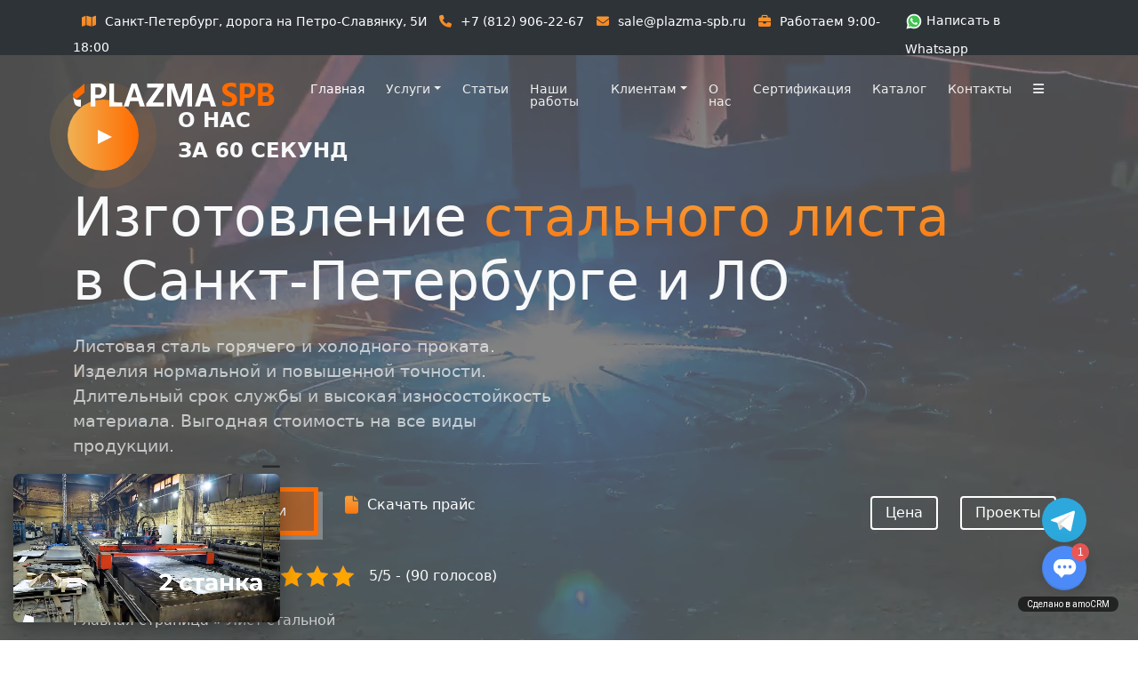

--- FILE ---
content_type: text/html; charset=UTF-8
request_url: https://plazma-spb.ru/list-stalnoj/
body_size: 108294
content:
<!doctype html>
<html lang="ru-RU">
<head>
	<meta charset="UTF-8">
    <meta name="viewport" content="width=device-width, initial-scale=1, shrink-to-fit=no">
    <link href="https://fonts.googleapis.com/css2?family=Poppins:wght@400;500;700&display=swap" rel="stylesheet">
	<meta name="yandex-verification" content="d5fe794660849a2d" />
	<link rel="icon" href="/fav.svg" type="image/svg+xml">
	<meta name="google-site-verification" content="BzhUOq5o9iZJfMwtea3IjGGHfOhoo4-c6v3udbB-lKE" />
	
	<meta name='robots' content='index, follow, max-image-preview:large, max-snippet:-1, max-video-preview:-1' />
	<style>img:is([sizes="auto" i], [sizes^="auto," i]) { contain-intrinsic-size: 3000px 1500px }</style>
	
	<!-- This site is optimized with the Yoast SEO plugin v26.5 - https://yoast.com/wordpress/plugins/seo/ -->
	<title>Лист стальной</title>
	<meta name="description" content="Лист стальной в Санкт-Петербурге и Ленинградской области высокого качества, от производителя, по доступным ценам" />
	<meta property="og:locale" content="ru_RU" />
	<meta property="og:type" content="article" />
	<meta property="og:title" content="Лист стальной" />
	<meta property="og:description" content="Лист стальной в Санкт-Петербурге и Ленинградской области высокого качества, от производителя, по доступным ценам" />
	<meta property="og:url" content="https://plazma-spb.ru/list-stalnoj/" />
	<meta property="og:site_name" content="Плазма СПб" />
	<meta property="article:modified_time" content="2025-10-24T07:20:48+00:00" />
	<meta property="og:image" content="https://plazma-spb.ru/wp-content/uploads/2021/03/liststal01.jpg" />
	<meta property="og:image:width" content="650" />
	<meta property="og:image:height" content="500" />
	<meta property="og:image:type" content="image/jpeg" />
	<meta name="twitter:card" content="summary_large_image" />
	<meta name="twitter:label1" content="Примерное время для чтения" />
	<meta name="twitter:data1" content="1 минута" />
	<script type="application/ld+json" class="yoast-schema-graph">{"@context":"https://schema.org","@graph":[{"@type":"WebPage","@id":"https://plazma-spb.ru/list-stalnoj/","url":"https://plazma-spb.ru/list-stalnoj/","name":"Лист стальной","isPartOf":{"@id":"https://plazma-spb.ru/#website"},"primaryImageOfPage":{"@id":"https://plazma-spb.ru/list-stalnoj/#primaryimage"},"image":{"@id":"https://plazma-spb.ru/list-stalnoj/#primaryimage"},"thumbnailUrl":"https://plazma-spb.ru/wp-content/uploads/2021/03/liststal01.jpg","datePublished":"2021-03-16T09:39:11+00:00","dateModified":"2025-10-24T07:20:48+00:00","description":"Лист стальной в Санкт-Петербурге и Ленинградской области высокого качества, от производителя, по доступным ценам","breadcrumb":{"@id":"https://plazma-spb.ru/list-stalnoj/#breadcrumb"},"inLanguage":"ru-RU","potentialAction":[{"@type":"ReadAction","target":["https://plazma-spb.ru/list-stalnoj/"]}]},{"@type":"ImageObject","inLanguage":"ru-RU","@id":"https://plazma-spb.ru/list-stalnoj/#primaryimage","url":"https://plazma-spb.ru/wp-content/uploads/2021/03/liststal01.jpg","contentUrl":"https://plazma-spb.ru/wp-content/uploads/2021/03/liststal01.jpg","width":650,"height":500},{"@type":"BreadcrumbList","@id":"https://plazma-spb.ru/list-stalnoj/#breadcrumb","itemListElement":[{"@type":"ListItem","position":1,"name":"Главная страница","item":"https://plazma-spb.ru/"},{"@type":"ListItem","position":2,"name":"Лист стальной"}]},{"@type":"WebSite","@id":"https://plazma-spb.ru/#website","url":"https://plazma-spb.ru/","name":"Плазма СПб","description":"Just another WordPress site","publisher":{"@id":"https://plazma-spb.ru/#organization"},"potentialAction":[{"@type":"SearchAction","target":{"@type":"EntryPoint","urlTemplate":"https://plazma-spb.ru/?s={search_term_string}"},"query-input":{"@type":"PropertyValueSpecification","valueRequired":true,"valueName":"search_term_string"}}],"inLanguage":"ru-RU"},{"@type":"Organization","@id":"https://plazma-spb.ru/#organization","name":"Плазма СПб","url":"https://plazma-spb.ru/","logo":{"@type":"ImageObject","inLanguage":"ru-RU","@id":"https://plazma-spb.ru/#/schema/logo/image/","url":"https://plazma-spb.ru/wp-content/uploads/2021/03/logo.png","contentUrl":"https://plazma-spb.ru/wp-content/uploads/2021/03/logo.png","width":101,"height":38,"caption":"Плазма СПб"},"image":{"@id":"https://plazma-spb.ru/#/schema/logo/image/"}}]}</script>
	<!-- / Yoast SEO plugin. -->


<link rel='dns-prefetch' href='//www.google.com' />
<link rel="alternate" type="application/rss+xml" title="Плазма СПб &raquo; Лента" href="https://plazma-spb.ru/feed/" />
<link rel="alternate" type="application/rss+xml" title="Плазма СПб &raquo; Лента комментариев" href="https://plazma-spb.ru/comments/feed/" />
<script>
window._wpemojiSettings = {"baseUrl":"https:\/\/s.w.org\/images\/core\/emoji\/16.0.1\/72x72\/","ext":".png","svgUrl":"https:\/\/s.w.org\/images\/core\/emoji\/16.0.1\/svg\/","svgExt":".svg","source":{"concatemoji":"https:\/\/plazma-spb.ru\/wp-includes\/js\/wp-emoji-release.min.js?ver=6.8.3"}};
/*! This file is auto-generated */
!function(s,n){var o,i,e;function c(e){try{var t={supportTests:e,timestamp:(new Date).valueOf()};sessionStorage.setItem(o,JSON.stringify(t))}catch(e){}}function p(e,t,n){e.clearRect(0,0,e.canvas.width,e.canvas.height),e.fillText(t,0,0);var t=new Uint32Array(e.getImageData(0,0,e.canvas.width,e.canvas.height).data),a=(e.clearRect(0,0,e.canvas.width,e.canvas.height),e.fillText(n,0,0),new Uint32Array(e.getImageData(0,0,e.canvas.width,e.canvas.height).data));return t.every(function(e,t){return e===a[t]})}function u(e,t){e.clearRect(0,0,e.canvas.width,e.canvas.height),e.fillText(t,0,0);for(var n=e.getImageData(16,16,1,1),a=0;a<n.data.length;a++)if(0!==n.data[a])return!1;return!0}function f(e,t,n,a){switch(t){case"flag":return n(e,"\ud83c\udff3\ufe0f\u200d\u26a7\ufe0f","\ud83c\udff3\ufe0f\u200b\u26a7\ufe0f")?!1:!n(e,"\ud83c\udde8\ud83c\uddf6","\ud83c\udde8\u200b\ud83c\uddf6")&&!n(e,"\ud83c\udff4\udb40\udc67\udb40\udc62\udb40\udc65\udb40\udc6e\udb40\udc67\udb40\udc7f","\ud83c\udff4\u200b\udb40\udc67\u200b\udb40\udc62\u200b\udb40\udc65\u200b\udb40\udc6e\u200b\udb40\udc67\u200b\udb40\udc7f");case"emoji":return!a(e,"\ud83e\udedf")}return!1}function g(e,t,n,a){var r="undefined"!=typeof WorkerGlobalScope&&self instanceof WorkerGlobalScope?new OffscreenCanvas(300,150):s.createElement("canvas"),o=r.getContext("2d",{willReadFrequently:!0}),i=(o.textBaseline="top",o.font="600 32px Arial",{});return e.forEach(function(e){i[e]=t(o,e,n,a)}),i}function t(e){var t=s.createElement("script");t.src=e,t.defer=!0,s.head.appendChild(t)}"undefined"!=typeof Promise&&(o="wpEmojiSettingsSupports",i=["flag","emoji"],n.supports={everything:!0,everythingExceptFlag:!0},e=new Promise(function(e){s.addEventListener("DOMContentLoaded",e,{once:!0})}),new Promise(function(t){var n=function(){try{var e=JSON.parse(sessionStorage.getItem(o));if("object"==typeof e&&"number"==typeof e.timestamp&&(new Date).valueOf()<e.timestamp+604800&&"object"==typeof e.supportTests)return e.supportTests}catch(e){}return null}();if(!n){if("undefined"!=typeof Worker&&"undefined"!=typeof OffscreenCanvas&&"undefined"!=typeof URL&&URL.createObjectURL&&"undefined"!=typeof Blob)try{var e="postMessage("+g.toString()+"("+[JSON.stringify(i),f.toString(),p.toString(),u.toString()].join(",")+"));",a=new Blob([e],{type:"text/javascript"}),r=new Worker(URL.createObjectURL(a),{name:"wpTestEmojiSupports"});return void(r.onmessage=function(e){c(n=e.data),r.terminate(),t(n)})}catch(e){}c(n=g(i,f,p,u))}t(n)}).then(function(e){for(var t in e)n.supports[t]=e[t],n.supports.everything=n.supports.everything&&n.supports[t],"flag"!==t&&(n.supports.everythingExceptFlag=n.supports.everythingExceptFlag&&n.supports[t]);n.supports.everythingExceptFlag=n.supports.everythingExceptFlag&&!n.supports.flag,n.DOMReady=!1,n.readyCallback=function(){n.DOMReady=!0}}).then(function(){return e}).then(function(){var e;n.supports.everything||(n.readyCallback(),(e=n.source||{}).concatemoji?t(e.concatemoji):e.wpemoji&&e.twemoji&&(t(e.twemoji),t(e.wpemoji)))}))}((window,document),window._wpemojiSettings);
</script>
<style id='wp-emoji-styles-inline-css'>

	img.wp-smiley, img.emoji {
		display: inline !important;
		border: none !important;
		box-shadow: none !important;
		height: 1em !important;
		width: 1em !important;
		margin: 0 0.07em !important;
		vertical-align: -0.1em !important;
		background: none !important;
		padding: 0 !important;
	}
</style>
<link rel='stylesheet' id='wp-block-library-css' href='https://plazma-spb.ru/wp-includes/css/dist/block-library/style.min.css?ver=6.8.3' media='all' />
<style id='classic-theme-styles-inline-css'>
/*! This file is auto-generated */
.wp-block-button__link{color:#fff;background-color:#32373c;border-radius:9999px;box-shadow:none;text-decoration:none;padding:calc(.667em + 2px) calc(1.333em + 2px);font-size:1.125em}.wp-block-file__button{background:#32373c;color:#fff;text-decoration:none}
</style>
<style id='safe-svg-svg-icon-style-inline-css'>
.safe-svg-cover{text-align:center}.safe-svg-cover .safe-svg-inside{display:inline-block;max-width:100%}.safe-svg-cover svg{fill:currentColor;height:100%;max-height:100%;max-width:100%;width:100%}

</style>
<style id='global-styles-inline-css'>
:root{--wp--preset--aspect-ratio--square: 1;--wp--preset--aspect-ratio--4-3: 4/3;--wp--preset--aspect-ratio--3-4: 3/4;--wp--preset--aspect-ratio--3-2: 3/2;--wp--preset--aspect-ratio--2-3: 2/3;--wp--preset--aspect-ratio--16-9: 16/9;--wp--preset--aspect-ratio--9-16: 9/16;--wp--preset--color--black: #000000;--wp--preset--color--cyan-bluish-gray: #abb8c3;--wp--preset--color--white: #ffffff;--wp--preset--color--pale-pink: #f78da7;--wp--preset--color--vivid-red: #cf2e2e;--wp--preset--color--luminous-vivid-orange: #ff6900;--wp--preset--color--luminous-vivid-amber: #fcb900;--wp--preset--color--light-green-cyan: #7bdcb5;--wp--preset--color--vivid-green-cyan: #00d084;--wp--preset--color--pale-cyan-blue: #8ed1fc;--wp--preset--color--vivid-cyan-blue: #0693e3;--wp--preset--color--vivid-purple: #9b51e0;--wp--preset--gradient--vivid-cyan-blue-to-vivid-purple: linear-gradient(135deg,rgba(6,147,227,1) 0%,rgb(155,81,224) 100%);--wp--preset--gradient--light-green-cyan-to-vivid-green-cyan: linear-gradient(135deg,rgb(122,220,180) 0%,rgb(0,208,130) 100%);--wp--preset--gradient--luminous-vivid-amber-to-luminous-vivid-orange: linear-gradient(135deg,rgba(252,185,0,1) 0%,rgba(255,105,0,1) 100%);--wp--preset--gradient--luminous-vivid-orange-to-vivid-red: linear-gradient(135deg,rgba(255,105,0,1) 0%,rgb(207,46,46) 100%);--wp--preset--gradient--very-light-gray-to-cyan-bluish-gray: linear-gradient(135deg,rgb(238,238,238) 0%,rgb(169,184,195) 100%);--wp--preset--gradient--cool-to-warm-spectrum: linear-gradient(135deg,rgb(74,234,220) 0%,rgb(151,120,209) 20%,rgb(207,42,186) 40%,rgb(238,44,130) 60%,rgb(251,105,98) 80%,rgb(254,248,76) 100%);--wp--preset--gradient--blush-light-purple: linear-gradient(135deg,rgb(255,206,236) 0%,rgb(152,150,240) 100%);--wp--preset--gradient--blush-bordeaux: linear-gradient(135deg,rgb(254,205,165) 0%,rgb(254,45,45) 50%,rgb(107,0,62) 100%);--wp--preset--gradient--luminous-dusk: linear-gradient(135deg,rgb(255,203,112) 0%,rgb(199,81,192) 50%,rgb(65,88,208) 100%);--wp--preset--gradient--pale-ocean: linear-gradient(135deg,rgb(255,245,203) 0%,rgb(182,227,212) 50%,rgb(51,167,181) 100%);--wp--preset--gradient--electric-grass: linear-gradient(135deg,rgb(202,248,128) 0%,rgb(113,206,126) 100%);--wp--preset--gradient--midnight: linear-gradient(135deg,rgb(2,3,129) 0%,rgb(40,116,252) 100%);--wp--preset--font-size--small: 13px;--wp--preset--font-size--medium: 20px;--wp--preset--font-size--large: 36px;--wp--preset--font-size--x-large: 42px;--wp--preset--spacing--20: 0.44rem;--wp--preset--spacing--30: 0.67rem;--wp--preset--spacing--40: 1rem;--wp--preset--spacing--50: 1.5rem;--wp--preset--spacing--60: 2.25rem;--wp--preset--spacing--70: 3.38rem;--wp--preset--spacing--80: 5.06rem;--wp--preset--shadow--natural: 6px 6px 9px rgba(0, 0, 0, 0.2);--wp--preset--shadow--deep: 12px 12px 50px rgba(0, 0, 0, 0.4);--wp--preset--shadow--sharp: 6px 6px 0px rgba(0, 0, 0, 0.2);--wp--preset--shadow--outlined: 6px 6px 0px -3px rgba(255, 255, 255, 1), 6px 6px rgba(0, 0, 0, 1);--wp--preset--shadow--crisp: 6px 6px 0px rgba(0, 0, 0, 1);}:where(.is-layout-flex){gap: 0.5em;}:where(.is-layout-grid){gap: 0.5em;}body .is-layout-flex{display: flex;}.is-layout-flex{flex-wrap: wrap;align-items: center;}.is-layout-flex > :is(*, div){margin: 0;}body .is-layout-grid{display: grid;}.is-layout-grid > :is(*, div){margin: 0;}:where(.wp-block-columns.is-layout-flex){gap: 2em;}:where(.wp-block-columns.is-layout-grid){gap: 2em;}:where(.wp-block-post-template.is-layout-flex){gap: 1.25em;}:where(.wp-block-post-template.is-layout-grid){gap: 1.25em;}.has-black-color{color: var(--wp--preset--color--black) !important;}.has-cyan-bluish-gray-color{color: var(--wp--preset--color--cyan-bluish-gray) !important;}.has-white-color{color: var(--wp--preset--color--white) !important;}.has-pale-pink-color{color: var(--wp--preset--color--pale-pink) !important;}.has-vivid-red-color{color: var(--wp--preset--color--vivid-red) !important;}.has-luminous-vivid-orange-color{color: var(--wp--preset--color--luminous-vivid-orange) !important;}.has-luminous-vivid-amber-color{color: var(--wp--preset--color--luminous-vivid-amber) !important;}.has-light-green-cyan-color{color: var(--wp--preset--color--light-green-cyan) !important;}.has-vivid-green-cyan-color{color: var(--wp--preset--color--vivid-green-cyan) !important;}.has-pale-cyan-blue-color{color: var(--wp--preset--color--pale-cyan-blue) !important;}.has-vivid-cyan-blue-color{color: var(--wp--preset--color--vivid-cyan-blue) !important;}.has-vivid-purple-color{color: var(--wp--preset--color--vivid-purple) !important;}.has-black-background-color{background-color: var(--wp--preset--color--black) !important;}.has-cyan-bluish-gray-background-color{background-color: var(--wp--preset--color--cyan-bluish-gray) !important;}.has-white-background-color{background-color: var(--wp--preset--color--white) !important;}.has-pale-pink-background-color{background-color: var(--wp--preset--color--pale-pink) !important;}.has-vivid-red-background-color{background-color: var(--wp--preset--color--vivid-red) !important;}.has-luminous-vivid-orange-background-color{background-color: var(--wp--preset--color--luminous-vivid-orange) !important;}.has-luminous-vivid-amber-background-color{background-color: var(--wp--preset--color--luminous-vivid-amber) !important;}.has-light-green-cyan-background-color{background-color: var(--wp--preset--color--light-green-cyan) !important;}.has-vivid-green-cyan-background-color{background-color: var(--wp--preset--color--vivid-green-cyan) !important;}.has-pale-cyan-blue-background-color{background-color: var(--wp--preset--color--pale-cyan-blue) !important;}.has-vivid-cyan-blue-background-color{background-color: var(--wp--preset--color--vivid-cyan-blue) !important;}.has-vivid-purple-background-color{background-color: var(--wp--preset--color--vivid-purple) !important;}.has-black-border-color{border-color: var(--wp--preset--color--black) !important;}.has-cyan-bluish-gray-border-color{border-color: var(--wp--preset--color--cyan-bluish-gray) !important;}.has-white-border-color{border-color: var(--wp--preset--color--white) !important;}.has-pale-pink-border-color{border-color: var(--wp--preset--color--pale-pink) !important;}.has-vivid-red-border-color{border-color: var(--wp--preset--color--vivid-red) !important;}.has-luminous-vivid-orange-border-color{border-color: var(--wp--preset--color--luminous-vivid-orange) !important;}.has-luminous-vivid-amber-border-color{border-color: var(--wp--preset--color--luminous-vivid-amber) !important;}.has-light-green-cyan-border-color{border-color: var(--wp--preset--color--light-green-cyan) !important;}.has-vivid-green-cyan-border-color{border-color: var(--wp--preset--color--vivid-green-cyan) !important;}.has-pale-cyan-blue-border-color{border-color: var(--wp--preset--color--pale-cyan-blue) !important;}.has-vivid-cyan-blue-border-color{border-color: var(--wp--preset--color--vivid-cyan-blue) !important;}.has-vivid-purple-border-color{border-color: var(--wp--preset--color--vivid-purple) !important;}.has-vivid-cyan-blue-to-vivid-purple-gradient-background{background: var(--wp--preset--gradient--vivid-cyan-blue-to-vivid-purple) !important;}.has-light-green-cyan-to-vivid-green-cyan-gradient-background{background: var(--wp--preset--gradient--light-green-cyan-to-vivid-green-cyan) !important;}.has-luminous-vivid-amber-to-luminous-vivid-orange-gradient-background{background: var(--wp--preset--gradient--luminous-vivid-amber-to-luminous-vivid-orange) !important;}.has-luminous-vivid-orange-to-vivid-red-gradient-background{background: var(--wp--preset--gradient--luminous-vivid-orange-to-vivid-red) !important;}.has-very-light-gray-to-cyan-bluish-gray-gradient-background{background: var(--wp--preset--gradient--very-light-gray-to-cyan-bluish-gray) !important;}.has-cool-to-warm-spectrum-gradient-background{background: var(--wp--preset--gradient--cool-to-warm-spectrum) !important;}.has-blush-light-purple-gradient-background{background: var(--wp--preset--gradient--blush-light-purple) !important;}.has-blush-bordeaux-gradient-background{background: var(--wp--preset--gradient--blush-bordeaux) !important;}.has-luminous-dusk-gradient-background{background: var(--wp--preset--gradient--luminous-dusk) !important;}.has-pale-ocean-gradient-background{background: var(--wp--preset--gradient--pale-ocean) !important;}.has-electric-grass-gradient-background{background: var(--wp--preset--gradient--electric-grass) !important;}.has-midnight-gradient-background{background: var(--wp--preset--gradient--midnight) !important;}.has-small-font-size{font-size: var(--wp--preset--font-size--small) !important;}.has-medium-font-size{font-size: var(--wp--preset--font-size--medium) !important;}.has-large-font-size{font-size: var(--wp--preset--font-size--large) !important;}.has-x-large-font-size{font-size: var(--wp--preset--font-size--x-large) !important;}
:where(.wp-block-post-template.is-layout-flex){gap: 1.25em;}:where(.wp-block-post-template.is-layout-grid){gap: 1.25em;}
:where(.wp-block-columns.is-layout-flex){gap: 2em;}:where(.wp-block-columns.is-layout-grid){gap: 2em;}
:root :where(.wp-block-pullquote){font-size: 1.5em;line-height: 1.6;}
</style>
<link rel='stylesheet' id='contact-form-7-css' href='https://plazma-spb.ru/wp-content/plugins/contact-form-7/includes/css/styles.css?ver=5.6.3' media='all' />
<link rel='stylesheet' id='kk-star-ratings-css' href='https://plazma-spb.ru/wp-content/plugins/kk-star-ratings/src/core/public/css/kk-star-ratings.min.css?ver=5.2.4' media='all' />
<link rel='stylesheet' id='cf7-pd-consent-css-css' href='https://plazma-spb.ru/wp-content/plugins/cf7-pd-consent/cf7-pd-consent.css?ver=1753286605' media='all' />
<link rel='stylesheet' id='plazma-style-css' href='https://plazma-spb.ru/wp-content/themes/plazma/style.css?ver=1762875473' media='all' />
<link rel='stylesheet' id='boots-css-css' href='https://plazma-spb.ru/wp-content/themes/plazma/css/bootstrap.min.css' media='all' />
<link rel='stylesheet' id='fontawesome-css-css' href='https://plazma-spb.ru/wp-content/themes/plazma/css/fontawesome-all.min.css' media='all' />
<link rel='stylesheet' id='magnific-popup-css-css' href='https://plazma-spb.ru/wp-content/themes/plazma/css/magnific-popup.css' media='all' />
<link rel='stylesheet' id='aos-css-css' href='https://plazma-spb.ru/wp-content/themes/plazma/css/aos.min.css' media='all' />
<link rel='stylesheet' id='swiper-css-css' href='https://plazma-spb.ru/wp-content/themes/plazma/css/swiper.css' media='all' />
<link rel='stylesheet' id='form-css' href='https://plazma-spb.ru/wp-content/themes/plazma/assets/form/form.css' media='all' />
<link rel='stylesheet' id='slick-slide-css-css' href='https://plazma-spb.ru/wp-content/themes/plazma/assets/slick/slick.css' media='all' />
<link rel='stylesheet' id='fancy-css-css' href='https://plazma-spb.ru/wp-content/themes/plazma/assets/fancybox/jquery.fancybox.min.css?ver=6.8.3' media='all' />
<link rel='stylesheet' id='style-css-css' href='https://plazma-spb.ru/wp-content/themes/plazma/css/style.css?ver=1737965751' media='all' />
<link rel="https://api.w.org/" href="https://plazma-spb.ru/wp-json/" /><link rel="alternate" title="JSON" type="application/json" href="https://plazma-spb.ru/wp-json/wp/v2/pages/659" /><link rel="EditURI" type="application/rsd+xml" title="RSD" href="https://plazma-spb.ru/xmlrpc.php?rsd" />
<meta name="generator" content="WordPress 6.8.3" />
<link rel='shortlink' href='https://plazma-spb.ru/?p=659' />
<link rel="alternate" title="oEmbed (JSON)" type="application/json+oembed" href="https://plazma-spb.ru/wp-json/oembed/1.0/embed?url=https%3A%2F%2Fplazma-spb.ru%2Flist-stalnoj%2F" />
<link rel="alternate" title="oEmbed (XML)" type="text/xml+oembed" href="https://plazma-spb.ru/wp-json/oembed/1.0/embed?url=https%3A%2F%2Fplazma-spb.ru%2Flist-stalnoj%2F&#038;format=xml" />
<script type="application/ld+json">{
    "@context": "https://schema.org/",
    "@type": "CreativeWorkSeries",
    "name": "Лист стальной",
    "aggregateRating": {
        "@type": "AggregateRating",
        "ratingValue": "5",
        "bestRating": "5",
        "ratingCount": "90"
    }
}</script><style>.recentcomments a{display:inline !important;padding:0 !important;margin:0 !important;}</style><link rel="icon" href="https://plazma-spb.ru/wp-content/uploads/2021/11/favicon.ico" sizes="32x32" />
<link rel="icon" href="https://plazma-spb.ru/wp-content/uploads/2021/11/favicon.ico" sizes="192x192" />
<link rel="apple-touch-icon" href="https://plazma-spb.ru/wp-content/uploads/2021/11/favicon.ico" />
<meta name="msapplication-TileImage" content="https://plazma-spb.ru/wp-content/uploads/2021/11/favicon.ico" />
	
	<!-- Marquiz script start -->
	<script>
	(function(w, d, s, o){
	  var j = d.createElement(s); j.async = true; j.src = '//script.marquiz.ru/v2.js';j.onload = function() {
		if (document.readyState !== 'loading') Marquiz.init(o);
		else document.addEventListener("DOMContentLoaded", function() {
		  Marquiz.init(o);
		});
	  };
	  d.head.insertBefore(j, d.head.firstElementChild);
	})(window, document, 'script', {
		host: '//quiz.marquiz.ru',
		region: 'ru',
		id: '67d3e5c1623bfe0018f81e45',
		autoOpen: false,
		autoOpenFreq: 'once',
		openOnExit: false,
		disableOnMobile: false
	  }
	);
	</script>
	<!-- Marquiz script end -->
	
</head>

<body class="body-site page-id-659">
    <!-- Navigation -->
    <nav id="navbar" class="navbar navbar-expand-lg fixed-top navbar-dark" aria-label="Main navigation">
        <div class="mainmainheader">
			<div class="container d-flex justify-content-between align-items-center">
				
				<div>
					<span class="contact_info_header map">
						<i class="fas fa-map"></i>Санкт-Петербург, дорога на Петро-Славянку, 5И
					</span>
					<span class="contact_info_header phone">
						<i class="fas fa-phone"></i><a href="tel:+7 (812) 906-22-67" class="contact_hover">+7 (812) 906-22-67</a>
					</span>
					<span class="contact_info_header mail">
						<i class="fas fa-envelope"></i><a href="mailto:sale@plazma-spb.ru" class="contact_hover">sale@plazma-spb.ru</a>
					</span>
					<!-- <span class="contact_info_header">
						<i class="fab fa-telegram"></i><a href="https://t.me/plazma_spb_bot" target="blank" class="contact_hover">Написать в Telegram</a>
					</span> -->
					<span class="contact_info_header works-hours">
						<i class="fas fa-solid fa-briefcase"></i><span>Работаем 9:00-18:00</span>
					</span>
				</div>
				
				<div class="contact_info_header">
					<a href="https://wa.me/79531505052" class="whatsapp-header-link">
					<svg xmlns="http://www.w3.org/2000/svg" class="whatsapp-icon" viewBox="0 0 48 48" width="48px" height="48px" fill-rule="evenodd" clip-rule="evenodd"><path fill="#fff" d="M4.868,43.303l2.694-9.835C5.9,30.59,5.026,27.324,5.027,23.979C5.032,13.514,13.548,5,24.014,5c5.079,0.002,9.845,1.979,13.43,5.566c3.584,3.588,5.558,8.356,5.556,13.428c-0.004,10.465-8.522,18.98-18.986,18.98c-0.001,0,0,0,0,0h-0.008c-3.177-0.001-6.3-0.798-9.073-2.311L4.868,43.303z"/><path fill="#fff" d="M4.868,43.803c-0.132,0-0.26-0.052-0.355-0.148c-0.125-0.127-0.174-0.312-0.127-0.483l2.639-9.636c-1.636-2.906-2.499-6.206-2.497-9.556C4.532,13.238,13.273,4.5,24.014,4.5c5.21,0.002,10.105,2.031,13.784,5.713c3.679,3.683,5.704,8.577,5.702,13.781c-0.004,10.741-8.746,19.48-19.486,19.48c-3.189-0.001-6.344-0.788-9.144-2.277l-9.875,2.589C4.953,43.798,4.911,43.803,4.868,43.803z"/><path fill="#cfd8dc" d="M24.014,5c5.079,0.002,9.845,1.979,13.43,5.566c3.584,3.588,5.558,8.356,5.556,13.428c-0.004,10.465-8.522,18.98-18.986,18.98h-0.008c-3.177-0.001-6.3-0.798-9.073-2.311L4.868,43.303l2.694-9.835C5.9,30.59,5.026,27.324,5.027,23.979C5.032,13.514,13.548,5,24.014,5 M24.014,42.974C24.014,42.974,24.014,42.974,24.014,42.974C24.014,42.974,24.014,42.974,24.014,42.974 M24.014,42.974C24.014,42.974,24.014,42.974,24.014,42.974C24.014,42.974,24.014,42.974,24.014,42.974 M24.014,4C24.014,4,24.014,4,24.014,4C12.998,4,4.032,12.962,4.027,23.979c-0.001,3.367,0.849,6.685,2.461,9.622l-2.585,9.439c-0.094,0.345,0.002,0.713,0.254,0.967c0.19,0.192,0.447,0.297,0.711,0.297c0.085,0,0.17-0.011,0.254-0.033l9.687-2.54c2.828,1.468,5.998,2.243,9.197,2.244c11.024,0,19.99-8.963,19.995-19.98c0.002-5.339-2.075-10.359-5.848-14.135C34.378,6.083,29.357,4.002,24.014,4L24.014,4z"/><path fill="#40c351" d="M35.176,12.832c-2.98-2.982-6.941-4.625-11.157-4.626c-8.704,0-15.783,7.076-15.787,15.774c-0.001,2.981,0.833,5.883,2.413,8.396l0.376,0.597l-1.595,5.821l5.973-1.566l0.577,0.342c2.422,1.438,5.2,2.198,8.032,2.199h0.006c8.698,0,15.777-7.077,15.78-15.776C39.795,19.778,38.156,15.814,35.176,12.832z"/><path fill="#fff" fill-rule="evenodd" d="M19.268,16.045c-0.355-0.79-0.729-0.806-1.068-0.82c-0.277-0.012-0.593-0.011-0.909-0.011c-0.316,0-0.83,0.119-1.265,0.594c-0.435,0.475-1.661,1.622-1.661,3.956c0,2.334,1.7,4.59,1.937,4.906c0.237,0.316,3.282,5.259,8.104,7.161c4.007,1.58,4.823,1.266,5.693,1.187c0.87-0.079,2.807-1.147,3.202-2.255c0.395-1.108,0.395-2.057,0.277-2.255c-0.119-0.198-0.435-0.316-0.909-0.554s-2.807-1.385-3.242-1.543c-0.435-0.158-0.751-0.237-1.068,0.238c-0.316,0.474-1.225,1.543-1.502,1.859c-0.277,0.317-0.554,0.357-1.028,0.119c-0.474-0.238-2.002-0.738-3.815-2.354c-1.41-1.257-2.362-2.81-2.639-3.285c-0.277-0.474-0.03-0.731,0.208-0.968c0.213-0.213,0.474-0.554,0.712-0.831c0.237-0.277,0.316-0.475,0.474-0.791c0.158-0.317,0.079-0.594-0.04-0.831C20.612,19.329,19.69,16.983,19.268,16.045z" clip-rule="evenodd"/></svg>	
					Написать в Whatsapp</a>
				</div>
			</div>
		</div>
		
		<div class="container">

            <!-- Image Logo -->
            <!-- <a class="navbar-brand logo-image" href="index.html"><img src="images/logo.svg" alt="alternative"></a> -->

            <!-- Text Logo - Use this if you don't have a graphic logo -->
			
				<div class="new-logo"><a class="navbar-brand logo-text" href="/"><img src="/wp-content/themes/plazma/assets/images/logo.svg" alt="Плазма СПб"></a></div>	<!--             <a class="navbar-brand logo-text" href="/"><img src="/wp-content/themes/plazma/assets/images/logo.svg"></a> -->
			<span class="contact_info_header mobile-tel">
				<a href="tel:+7 (812) 906-22-67">+7 (812) 906-22-67</a>
			</span>
            <button class="navbar-toggler p-0 border-0" type="button" id="navbarSideCollapse" aria-label="Toggle navigation">
                <span class="navbar-toggler-icon"></span>
            </button>

            <div class="navbar-collapse offcanvas-collapse justify-content-around" id="navbarsExampleDefault" >
                <div class="container d-flex justify-content-end">
					
					<ul class="navbar-nav">
						<li class="nav-item">
							<a class="nav-link active" href="/">Главная</a>
						</li>
						<li class="nav-item dropdown">
							<a class="nav-link dropdown-toggle" id="dropdown" data-toggle="dropdown" aria-haspopup="true" aria-expanded="false">Услуги</a>

							<ul class="dropdown-menu">
								<li><a class="dropdown-item" href="/izgotovlenie-metallokonstruktsij-/">Металлоконструкции</a></li>
								<li><a class="dropdown-item" href="/rezka-metalla/">Резка</a></li>
								<li><a class="dropdown-item" href="/gibka-metalla/">Гибка</a></li>
								<li><a class="dropdown-item" href="/vidy-obrabotki-metallov/">Металлообработка</a></li>
							</ul>
						</li>
						<li class="nav-item">
							<a class="nav-link" href="/statji/">Статьи</a>
						</li>
						<li class="nav-item">
							<a class="nav-link" href="/nashi-raboty/">Наши работы</a>
						</li>
						
						<li class="nav-item dropdown">
							<a class="nav-link dropdown-toggle " id="dropdown" data-toggle="dropdown" aria-haspopup="true" aria-expanded="false">Клиентам</a>
							<ul class="dropdown-menu">
								<li><a class="dropdown-item" href="/sotrudnichestvo/">Сотрудничество</a></li>
								<li><a class="dropdown-item" href="/delivery/">Доставка</a></li>
								<li><a class="dropdown-item" href="/oplata/">Оплата</a></li>							
							</ul>
						</li>
						<li class="nav-item">
							<a class="nav-link" href="/o-kompanii/">О нас</a>
						</li>                   
                        <li class="nav-item">
							<a class="nav-link" href="/certification/">Сертификация</a>
						</li>
						<li class="nav-item">
							<a class="nav-link" href="/wp-content/uploads/2025/08/rmk-proekt_red.pdf" target="blank">Каталог</a>
						</li>
						<li class="nav-item">
							<a class="nav-link" href="/contacts/">Контакты</a>
						</li>
						<li class="nav-item">
							<a class="nav-link new-menu-open" href="#"><i class="fa fa-bars" aria-hidden="true"></i></a>
						</li>
					</ul>
					
					<div class="container mobile-contacts-collapse">
						<span class="contact_info_header">
							<i class="fas fa-map"></i>Дорога на Петро-Славянку, 5К
						</span>
						<span class="contact_info_header">
							<i class="fas fa-phone"></i><a href="tel:+7 (812) 906-22-67">+7 (812) 906-22-67</a>
						</span>
						<span class="contact_info_header">
							<i class="fab fa-telegram"></i><a href="https://t.me/plazma_spb_bot" target="blank" class="contact_hover">Написать в Telegram</a>
						</span>
						<span class="contact_info_header">
						<a href="https://wa.me/79531505052" class="whatsapp-header-link">
							<svg xmlns="http://www.w3.org/2000/svg" class="whatsapp-icon" viewBox="0 0 48 48" width="48px" height="48px" fill-rule="evenodd" clip-rule="evenodd"><path fill="#fff" d="M4.868,43.303l2.694-9.835C5.9,30.59,5.026,27.324,5.027,23.979C5.032,13.514,13.548,5,24.014,5c5.079,0.002,9.845,1.979,13.43,5.566c3.584,3.588,5.558,8.356,5.556,13.428c-0.004,10.465-8.522,18.98-18.986,18.98c-0.001,0,0,0,0,0h-0.008c-3.177-0.001-6.3-0.798-9.073-2.311L4.868,43.303z"/><path fill="#fff" d="M4.868,43.803c-0.132,0-0.26-0.052-0.355-0.148c-0.125-0.127-0.174-0.312-0.127-0.483l2.639-9.636c-1.636-2.906-2.499-6.206-2.497-9.556C4.532,13.238,13.273,4.5,24.014,4.5c5.21,0.002,10.105,2.031,13.784,5.713c3.679,3.683,5.704,8.577,5.702,13.781c-0.004,10.741-8.746,19.48-19.486,19.48c-3.189-0.001-6.344-0.788-9.144-2.277l-9.875,2.589C4.953,43.798,4.911,43.803,4.868,43.803z"/><path fill="#cfd8dc" d="M24.014,5c5.079,0.002,9.845,1.979,13.43,5.566c3.584,3.588,5.558,8.356,5.556,13.428c-0.004,10.465-8.522,18.98-18.986,18.98h-0.008c-3.177-0.001-6.3-0.798-9.073-2.311L4.868,43.303l2.694-9.835C5.9,30.59,5.026,27.324,5.027,23.979C5.032,13.514,13.548,5,24.014,5 M24.014,42.974C24.014,42.974,24.014,42.974,24.014,42.974C24.014,42.974,24.014,42.974,24.014,42.974 M24.014,42.974C24.014,42.974,24.014,42.974,24.014,42.974C24.014,42.974,24.014,42.974,24.014,42.974 M24.014,4C24.014,4,24.014,4,24.014,4C12.998,4,4.032,12.962,4.027,23.979c-0.001,3.367,0.849,6.685,2.461,9.622l-2.585,9.439c-0.094,0.345,0.002,0.713,0.254,0.967c0.19,0.192,0.447,0.297,0.711,0.297c0.085,0,0.17-0.011,0.254-0.033l9.687-2.54c2.828,1.468,5.998,2.243,9.197,2.244c11.024,0,19.99-8.963,19.995-19.98c0.002-5.339-2.075-10.359-5.848-14.135C34.378,6.083,29.357,4.002,24.014,4L24.014,4z"/><path fill="#40c351" d="M35.176,12.832c-2.98-2.982-6.941-4.625-11.157-4.626c-8.704,0-15.783,7.076-15.787,15.774c-0.001,2.981,0.833,5.883,2.413,8.396l0.376,0.597l-1.595,5.821l5.973-1.566l0.577,0.342c2.422,1.438,5.2,2.198,8.032,2.199h0.006c8.698,0,15.777-7.077,15.78-15.776C39.795,19.778,38.156,15.814,35.176,12.832z"/><path fill="#fff" fill-rule="evenodd" d="M19.268,16.045c-0.355-0.79-0.729-0.806-1.068-0.82c-0.277-0.012-0.593-0.011-0.909-0.011c-0.316,0-0.83,0.119-1.265,0.594c-0.435,0.475-1.661,1.622-1.661,3.956c0,2.334,1.7,4.59,1.937,4.906c0.237,0.316,3.282,5.259,8.104,7.161c4.007,1.58,4.823,1.266,5.693,1.187c0.87-0.079,2.807-1.147,3.202-2.255c0.395-1.108,0.395-2.057,0.277-2.255c-0.119-0.198-0.435-0.316-0.909-0.554s-2.807-1.385-3.242-1.543c-0.435-0.158-0.751-0.237-1.068,0.238c-0.316,0.474-1.225,1.543-1.502,1.859c-0.277,0.317-0.554,0.357-1.028,0.119c-0.474-0.238-2.002-0.738-3.815-2.354c-1.41-1.257-2.362-2.81-2.639-3.285c-0.277-0.474-0.03-0.731,0.208-0.968c0.213-0.213,0.474-0.554,0.712-0.831c0.237-0.277,0.316-0.475,0.474-0.791c0.158-0.317,0.079-0.594-0.04-0.831C20.612,19.329,19.69,16.983,19.268,16.045z" clip-rule="evenodd"/></svg>	
							Написать в Whatsapp</a>
						</span>
						<span class="contact_info_header">
							<i class="fas fa-envelope"></i><a href="mailto:sale@plazma-spb.ru">sale@plazma-spb.ru</a>
						</span>
					</div>
					
				</div>
            </div> <!-- end of navbar-collapse -->
        </div> <!-- end of container -->
    </nav> <!-- end of navbar -->
    <!-- end of navigation -->


<!-- Home -->
<section class="home py-5 d-flex align-items-center" id="header" style="background-image: url(/wp-content/uploads/2023/08/prajs_plazma_s_prilozheniem_1_21_08_2023.docx)">


	
	<div class="overlay">
		<video class="banner-video" muted="" autoplay="" loop="" src="
			  /wp-content/uploads/2024/05/plazma-banner.mp4">	
		</video>
	</div>
  <div class="container text-light py-5">
	<div class="video-button-block d-flex align-items-center">
		<a id="play-home-video" class="video-play-button" href="https://www.youtube.com/watch?v=R8ZYdeLGopY" style="position: relative; display: block">
			<span></span>
		</a>
		<span style="padding-left: 50px;text-transform: uppercase;font-weight: 600;font-size: 23px;">о нас<br>за 60 секунд</span>
	</div>
    <h1 class="headline">Изготовление <span class="home_text">стального листа</span><br>в Санкт-Петербурге и ЛО</h1>
    <p class="para para-light py-3">Листовая сталь горячего и холодного проката. Изделия нормальной и повышенной точности. Длительный срок службы и высокая износостойкость материала. Выгодная стоимость на все виды продукции.</p>
        <div class="my-3 my-fav-buttons d-flex justify-content-between"> <!--  href="#plans" -->
		<div class="page-btns">
			<div class="new-button-effect">
				<a class="btn new-button-effect__btn" data-toggle="modal" title="Запрос на обратную связь" data-target="#mainForm">Заказать вне очереди</a>
			</div>
			<div class="price-div">
				<a class="price-download-link" href="/wp-content/uploads/2025/03/prajs_25.pdf" style="display: flex;align-items: center;"><i class="fas fa-file fa-lg"></i>
					<div class="price-link-a" style="margin-left: 10px;">Скачать прайс</div>
				</a>
			</div>
		</div>
		<div class="main-screen-nav">
			<div class="nav_tab">
								<div class="tab"><a class="s-to" href="#price-section">Цена</a></div>				<div class="tab"><a class="s-to" href="#ourprojects">Проекты</a></div>			</div>
		</div>
		<div class="d-flex align-items-center k-star-styles"><span class="starrating">Оцените нас:</span>
<div class="kk-star-ratings
            "
    data-payload="{&quot;id&quot;:&quot;659&quot;,&quot;slug&quot;:&quot;default&quot;,&quot;reference&quot;:&quot;template&quot;,&quot;align&quot;:&quot;&quot;,&quot;count&quot;:&quot;90&quot;,&quot;readonly&quot;:&quot;&quot;,&quot;score&quot;:&quot;5&quot;,&quot;valign&quot;:&quot;&quot;,&quot;best&quot;:&quot;5&quot;,&quot;gap&quot;:&quot;5&quot;,&quot;greet&quot;:&quot;&quot;,&quot;legend&quot;:&quot;5\/5 - (90 \u0433\u043e\u043b\u043e\u0441\u043e\u0432)&quot;,&quot;size&quot;:&quot;24&quot;,&quot;width&quot;:&quot;142.5&quot;,&quot;_legend&quot;:&quot;{score}\/{best} - ({count} {votes})&quot;}">
    
<div class="kksr-stars">
    
<div class="kksr-stars-inactive">
            <div class="kksr-star" data-star="1" style="padding-right: 5px">
            

<div class="kksr-icon" style="width: 24px; height: 24px;"></div>
        </div>
            <div class="kksr-star" data-star="2" style="padding-right: 5px">
            

<div class="kksr-icon" style="width: 24px; height: 24px;"></div>
        </div>
            <div class="kksr-star" data-star="3" style="padding-right: 5px">
            

<div class="kksr-icon" style="width: 24px; height: 24px;"></div>
        </div>
            <div class="kksr-star" data-star="4" style="padding-right: 5px">
            

<div class="kksr-icon" style="width: 24px; height: 24px;"></div>
        </div>
            <div class="kksr-star" data-star="5" style="padding-right: 5px">
            

<div class="kksr-icon" style="width: 24px; height: 24px;"></div>
        </div>
    </div>
    
<div class="kksr-stars-active" style="width: 142.5px;">
            <div class="kksr-star" style="padding-right: 5px">
            

<div class="kksr-icon" style="width: 24px; height: 24px;"></div>
        </div>
            <div class="kksr-star" style="padding-right: 5px">
            

<div class="kksr-icon" style="width: 24px; height: 24px;"></div>
        </div>
            <div class="kksr-star" style="padding-right: 5px">
            

<div class="kksr-icon" style="width: 24px; height: 24px;"></div>
        </div>
            <div class="kksr-star" style="padding-right: 5px">
            

<div class="kksr-icon" style="width: 24px; height: 24px;"></div>
        </div>
            <div class="kksr-star" style="padding-right: 5px">
            

<div class="kksr-icon" style="width: 24px; height: 24px;"></div>
        </div>
    </div>
</div>
    
<div class="kksr-legend">
            5/5 - (90 голосов)    </div>
</div>
</div>
    </div>
    	<div class="breadcrumbs_block">
		<nav class="yoast-breadcrumbs"><span><span><a href="https://plazma-spb.ru/">Главная страница</a></span> » <span class="breadcrumb_last" aria-current="page">Лист стальной</span></span></nav>	  </div>
  </div> <!-- end of container -->
</section> <!-- end of home -->


<!-- Information -->
<section class="information">
	<div class="container-fluid">  
		<div class="row text-light">
			<div class="col-lg-4 text-center p-5">
				<img src="/wp-content/themes/plazma/assets/images/lasercut.svg">
				<h4 class="py-3">Резка металла и сборка конструкций</h4>
				<p class="para-light">В нашем распоряжении 2 площадки для обработки металла — резка, гибка, сварочные работы, покраска и т.д. Также — сборочный цех площадью более 3000 м².</p>
			</div>
			<div class="col-lg-4 text-center p-5">
				<img src="/wp-content/themes/plazma/assets/images/geeears.svg">
				<h4 class="py-3">Промышленные и дизайнерские задачи</h4>
				<p class="para-light">Выполняем широкий спектр задач: от сборки крупных промышленных конструкций до изготовления индивидуальных дизайнерских проектов.</p>
			</div>
			<div class="col-lg-4 text-center p-5 text-dark"> 
				<img src="/wp-content/themes/plazma/assets/images/constructionburoo.svg">
				<h4 class="py-3">Конструкторское бюро</h4>
				<p class="para-light">Разработка КМД (конструкции металлические деталировочные), подготовка технической документации к производству.</p>
			</div>
		</div>
	</div> <!-- end of container -->
</section> <!-- end of information -->

<!-- About -->
<section class="about  our-company d-flex align-items-center text-light second-infoblock" id="about">
  <div class="container" >
    <div class="row d-flex align-items-center">
      <div class="col-lg-7">
        <h2>Изготовление стального листа<br>в компании Плазма СПБ</h2>
        <p>При выборе <a href="https://plazma-spb.ru/metalloprokat/">металлопроката</a>, с которым приходится работать, нужно четко понимать разницу между видами, чтобы подобрать оптимальный вариант. Стальной лист является одним из самых популярных и часто используемых изделий металлической промышленности. Благодаря своим преимуществам такие изделия используются для реализации различных строительных проектов, и не только.</p>
<p>Характеристики данного материала позволяют использовать лист стальной в Санкт-Петербурге в следующих целях:</p>
<ul>
<li>При строительстве частных жилых домов;</li>
<li>Для возведения промышленных комплексов и хозяйственных построек;</li>
<li>В кораблестроении (для обшивки корпуса, устройства перегородок и т.д.);</li>
<li>Для создания железнодорожных составов (основная сфера – создание корпуса вагонов);</li>
<li>В автомобилестроении;</li>
<li>При производстве авиации (стараются использовать облегченные легированные составы).</li>
</ul>
<p>Одно и то же сырье может применяться в разных производственных сферах, что делает материал универсальным.</p>
      </div>
      <div class="col-lg-5 text-center py-4 py-sm-0 about-our-comp-img-block d-flex align-items-center justify-content-center">
        <img class="img-fluid" src="https://plazma-spb.ru/wp-content/uploads/2021/10/about.png" alt="Лист стальной" >
      </div>
    </div> <!-- end of row -->
  </div> <!-- end of container -->
</section> <!-- end of about -->



<section class="second-infoblock price-block" id="price-section">
  <div class="container">
    <div class="row d-flex align-items-center">
      <div class="col-lg-12">
        <h2 class="first-block-name text-center pb-4">Стоимость на горячекатанный лист</h2>
        <div class="table-tab">
<table class="table tablePrice white-table">
	<thead>
		<tr>
			<td><p><strong>Сортамент</strong></p></td>
			<td><p><strong>Цена, руб./т. от 5 тонн</strong></p></td>
		</tr>
     </thead>
  <tbody>
		<tr>
			<td><p>1,5х1250х2500</p></td>
			<td><p>46300</p></td>
		</tr>
		<tr>
			<td><p>2,0х1000х2000</p></td>
			<td><p>45100</p></td>
		</tr>
		<tr>
			<td><p>3,0х1250х2500</p></td>
			<td><p>45100</p></td>
		</tr>
		<tr>
			<td><p>4,0</p></td>
			<td><p>45100</p></td>
		</tr>
		<tr>
			<td><p>5,0</p></td>
			<td><p>44900</p></td>
		</tr>
		<tr>
			<td><p>6,0</p></td>
			<td><p>44600</p></td>
		</tr>
		<tr>
			<td><p>8,0</p></td>
			<td><p>44100</p></td>
		</tr>
		<tr>
			<td><p>10,0</p></td>
			<td><p>44600</p></td>
		</tr>
		<tr>
			<td><p>12,0</p></td>
			<td><p>43900</p></td>
		</tr>
		<tr>
			<td><p>14,0</p></td>
			<td><p>43900</p></td>
		</tr>
		<tr>
			<td><p>16,0</p></td>
			<td><p>44500</p></td>
		</tr>
		<tr>
			<td><p>16,0х2000х6000</p></td>
			<td><p>43800</p></td>
		</tr>
		<tr>
			<td><p>20,0</p></td>
			<td><p>41000</p></td>
		</tr>
		<tr>
			<td><p>22,0</p></td>
			<td><p>41000</p></td>
		</tr>
		<tr>
			<td><p>25,0</p></td>
			<td><p>41000</p></td>
		</tr>
		<tr>
			<td><p>25,0х2000х6000</p></td>
			<td><p>41000</p></td>
		</tr>
		<tr>
			<td><p>30,0</p></td>
			<td><p>40800</p></td>
		</tr>
	</tbody>
</table>
</div>
<h2 class="first-block-name text-center pb-4">Цены на Лист Холоднокатаный</h2>
<div class="table-tab">
<table class="table tablePrice white-table">
	<thead>
		<tr>
			<td rowspan="2"><p><strong>Сортамент</strong></p></td>
			<td colspan="3"><p><strong>Цена (руб.) при заказе:</strong></p></td>
		</tr>
      
		<tr>
			<td><p><strong>до 0,5 тонн</strong></p></td>
			<td><p><strong>до 5 тонн</strong></p></td>
			<td><p><strong>от 5 тонн</strong></p></td>
		</tr>
     </thead>
  <tbody>
		<tr>
			<td><p>0,5х1250Х2500</p></td>
			<td><p>50450</p></td>
			<td><p>50450</p></td>
			<td><p>50050</p></td>
		</tr>
		<tr>
			<td><p>0,7х1250х2500</p></td>
			<td><p>50450</p></td>
			<td><p>50450</p></td>
			<td><p>50200</p></td>
		</tr>
		<tr>
			<td><p>0,8х1250х2500</p></td>
			<td><p>50450</p></td>
			<td><p>50450</p></td>
			<td><p>50200</p></td>
		</tr>
		<tr>
			<td><p>1,0х1250х2500</p></td>
			<td><p>50450</p></td>
			<td><p>50250</p></td>
			<td><p>50200</p></td>
		</tr>
		<tr>
			<td><p>1,2х1250х2500</p></td>
			<td><p>50450</p></td>
			<td><p>50200</p></td>
			<td><p>50200</p></td>
		</tr>
		<tr>
			<td><p>1,5х1250х2500</p></td>
			<td><p>50450</p></td>
			<td><p>50200</p></td>
			<td><p>50200</p></td>
		</tr>
		<tr>
			<td><p>2,0х1250х2500</p></td>
			<td><p>50450</p></td>
			<td><p>50200</p></td>
			<td><p>50200</p></td>
		</tr>
		<tr>
			<td><p>2,5х1250х2500</p></td>
			<td><p>50450</p></td>
			<td><p>50200</p></td>
			<td><p>50200</p></td>
		</tr>
		<tr>
			<td><p>3,0х1250х2500</p></td>
			<td><p>50450</p></td>
			<td><p>50200</p></td>
			<td><p>50200</p></td>
		</tr>
	</tbody>
</table>
</div>
<h2 class="first-block-name text-center pb-4">Цены на лист оцинкованный</h2>
<div class="table-tab">
<table class="tablePrice table white-table">
	<thead>
		<tr>
			<td>
			<p><b>Сортамент</b></p>
			</td>
			<td>
			<p><strong>Цена 1 м2 штрипса</strong></p>
			</td>
			<td>
			<p><strong>Цена за 1 м.п.</strong></p>
			</td>
			<td>
			<p><strong>Цена 1 т. рулона</strong></p>
			</td>
		</tr>
     </thead>
  <tbody>
		<tr>
			<td>
			<p>0.50х1000х2000</p>
			</td>
			<td>
			<p>230,38</p>
			</td>
			<td>
			<p>285</p>
			</td>
			<td>
			<p>48500</p>
			</td>
		</tr>
		<tr>
			<td>
			<p>0.50х1250х2500</p>
			</td>
			<td>
			<p>230,38</p>
			</td>
			<td>
			<p>285</p>
			</td>
			<td>
			<p>48500</p>
			</td>
		</tr>
		<tr>
			<td>
			<p>0.55х1000х2000</p>
			</td>
			<td>
			<p>250,50</p>
			</td>
			<td>
			<p>310</p>
			</td>
			<td>
			<p>48500</p>
			</td>
		</tr>
		<tr>
			<td>
			<p>0.60х1250х2500</p>
			</td>
			<td>
			<p>255,40</p>
			</td>
			<td>
			<p>315</p>
			</td>
			<td>
			<p>48500</p>
			</td>
		</tr>
		<tr>
			<td>
			<p>0.70х1000х2000</p>
			</td>
			<td>
			<p>325,70</p>
			</td>
			<td>
			<p>396</p>
			</td>
			<td>
			<p>48500</p>
			</td>
		</tr>
		<tr>
			<td>
			<p>0.70х1250х2500</p>
			</td>
			<td>
			<p>325,70</p>
			</td>
			<td>
			<p>396</p>
			</td>
			<td>
			<p>48500</p>
			</td>
		</tr>
		<tr>
			<td>
			<p>0.80х1250х2500</p>
			</td>
			<td>
			<p>348,80</p>
			</td>
			<td>
			<p>429</p>
			</td>
			<td>
			<p>48500</p>
			</td>
		</tr>
		<tr>
			<td>
			<p>1.00х1250х2500</p>
			</td>
			<td>
			<p>425,80</p>
			</td>
			<td>
			<p>530</p>
			</td>
			<td>
			<p>48500</p>
			</td>
		</tr>
		<tr>
			<td>
			<p>1.20х1250х2500</p>
			</td>
			<td>
			<p>465,20</p>
			</td>
			<td>
			<p>554</p>
			</td>
			<td>
			<p>48500</p>
			</td>
		</tr>
		<tr>
			<td>
			<p>1.50х1250х2500</p>
			</td>
			<td>
			<p>510,50</p>
			</td>
			<td>
			<p>611</p>
			</td>
			<td>
			<p>48500</p>
			</td>
		</tr>
		<tr>
			<td>
			<p>2.00х1250х2500</p>
			</td>
			<td>
			<p>530,60</p>
			</td>
			<td>
			<p>635</p>
			</td>
			<td>
			<p>48500</p>
			</td>
		</tr>
		<tr>
			<td>
			<p>3.00х1250х2500</p>
			</td>
			<td>
			<p>580,60</p>
			</td>
			<td>
			<p>698</p>
			</td>
			<td>
			<p>48500</p>
			</td>
		</tr>
		<tr>
			<td>
			<p>0.35х1250х2500</p>
			</td>
			<td>
			<p>215,00</p>
			</td>
			<td>
			<p>274</p>
			</td>
			<td>
			<p>48500</p>
			</td>
		</tr>
		<tr>
			<td>
			<p>0.40х1250х2500</p>
			</td>
			<td>
			<p>248,00</p>
			</td>
			<td>
			<p>320</p>
			</td>
			<td>
			<p>48500</p>
			</td>
		</tr>
		<tr>
			<td>
			<p>0.45х1250х2500</p>
			</td>
			<td>
			<p>287,00</p>
			</td>
			<td>
			<p>357</p>
			</td>
			<td>
			<p>48500</p>
			</td>
		</tr>
		<tr>
			<td>
			<p>0.50х1250х2500</p>
			</td>
			<td>
			<p>298,00</p>
			</td>
			<td>
			<p>364</p>
			</td>
			<td>
			<p>48500</p>
			</td>
		</tr>
	</tbody>
</table>
</div>
<h2 class="first-block-name text-center pb-4">Цены на Лист Просечно-вытяжной</h2>
<div class="table-tab">
<table class="table tablePrice white-table">
	<thead>
		<tr>
			<td>
			<p><b>Сортамент</b></p>
			</td>
			<td>
			<p><strong>Вес</strong></p>
			</td>
			<td>
			<p><strong>Цена&nbsp;(руб.)</strong></p>
			</td>
		</tr>
     </thead>
  <tbody>
		<tr>
			<td>
			<p>306*1000*2200</p>
			</td>
			<td>
			<p>29,169</p>
			</td>
			<td>
			<p>50450</p>
			</td>
		</tr>
		<tr>
			<td>
			<p>306*1000*2900</p>
			</td>
			<td>
			<p>38,450</p>
			</td>
			<td>
			<p>50450</p>
			</td>
		</tr>
		<tr>
			<td>
			<p>308*1000*2600</p>
			</td>
			<td>
			<p>32,513</p>
			</td>
			<td>
			<p>50450</p>
			</td>
		</tr>
		<tr>
			<td>
			<p>406*1000*3400</p>
			</td>
			<td>
			<p>58,718</p>
			</td>
			<td>
			<p>50450</p>
			</td>
		</tr>
		<tr>
			<td>
			<p>408*1000*2600</p>
			</td>
			<td>
			<p>50,617</p>
			</td>
			<td>
			<p>50450</p>
			</td>
		</tr>
		<tr>
			<td>
			<p>408*1000*2900</p>
			</td>
			<td>
			<p>56,457</p>
			</td>
			<td>
			<p>50450</p>
			</td>
		</tr>
		<tr>
			<td>
			<p>410*1000*2300</p>
			</td>
			<td>
			<p>56,457</p>
			</td>
			<td>
			<p>50450</p>
			</td>
		</tr>
		<tr>
			<td>
			<p>410*1000*2500</p>
			</td>
			<td>
			<p>56,457</p>
			</td>
			<td>
			<p>50450</p>
			</td>
		</tr>
		<tr>
			<td>
			<p>506*1000*2750</p>
			</td>
			<td>
			<p>51,810</p>
			</td>
			<td>
			<p>50150</p>
			</td>
		</tr>
		<tr>
			<td>
			<p>506*1000*3200</p>
			</td>
			<td>
			<p>60,288</p>
			</td>
			<td>
			<p>50150</p>
			</td>
		</tr>
		<tr>
			<td>
			<p>506*1000*3600</p>
			</td>
			<td>
			<p>67,824</p>
			</td>
			<td>
			<p>50150</p>
			</td>
		</tr>
		<tr>
			<td>
			<p>508*1000*2700</p>
			</td>
			<td>
			<p>52,399</p>
			</td>
			<td>
			<p>50150</p>
			</td>
		</tr>
		<tr>
			<td>
			<p>508*1000*2700</p>
			</td>
			<td>
			<p>56,591</p>
			</td>
			<td>
			<p>50150</p>
			</td>
		</tr>
		<tr>
			<td>
			<p>510*1000*2500</p>
			</td>
			<td>
			<p>66,725</p>
			</td>
			<td>
			<p>50150</p>
			</td>
		</tr>
	</tbody>
</table>
</div>
<h2 class="first-block-name text-center pb-4">Цены на Лист рифленный стальной</h2>
<div class="table-tab">
<table class="tablePrice table white-table">
	<thead>
		<tr>
			<td>
			<p><strong>Сортамент</strong></p>
			</td>
			<td>
			<p><strong>Вес</strong></p>
			</td>
			<td>
			<p><strong>Кол-во, т.</strong></p>
			</td>
			<td>
			<p><strong>Цена&nbsp;(руб.)</strong></p>
			</td>
			<td>
			<p><strong>Кол-во, т.</strong></p>
			</td>
			<td>
			<p><strong>Цена&nbsp;(руб.)</strong></p>
			</td>
		</tr>
     </thead>
  <tbody>
		<tr>
			<td>
			<p>Ромб/чечевица 3.0х1500х6000 3СП</p>
			</td>
			<td>
			<p>235</p>
			</td>
			<td>
			<p>До 5</p>
			</td>
			<td>
			<p>46 000</p>
			</td>
			<td>
			<p>От 5</p>
			</td>
			<td>
			<p>45500</p>
			</td>
		</tr>
		<tr>
			<td>
			<p>Ромб/чечевица 4.0х1500х6000 3СП</p>
			</td>
			<td>
			<p>305</p>
			</td>
			<td>
			<p>До 5</p>
			</td>
			<td>
			<p>46 000</p>
			</td>
			<td>
			<p>От 5</p>
			</td>
			<td>
			<p>45500</p>
			</td>
		</tr>
		<tr>
			<td>
			<p>Ромб/чечевица 5.0х1500х6000 3СП</p>
			</td>
			<td>
			<p>376</p>
			</td>
			<td>
			<p>До 5</p>
			</td>
			<td>
			<p>46 000</p>
			</td>
			<td>
			<p>От 5</p>
			</td>
			<td>
			<p>45500</p>
			</td>
		</tr>
		<tr>
			<td>
			<p>Ромб/чечевица 6.0х1500х6000 3СП</p>
			</td>
			<td>
			<p>447</p>
			</td>
			<td>
			<p>До 5</p>
			</td>
			<td>
			<p>46 000</p>
			</td>
			<td>
			<p>От 5</p>
			</td>
			<td>
			<p>45500</p>
			</td>
		</tr>
		<tr>
			<td>
			<p>Ромб/чечевица 8.0х1500х6000 3СП</p>
			</td>
			<td>
			<p>526</p>
			</td>
			<td>
			<p>До 5</p>
			</td>
			<td>
			<p>46 000</p>
			</td>
			<td>
			<p>От 5</p>
			</td>
			<td>
			<p>45500</p>
			</td>
		</tr>
	</tbody>
</table>
</div>
      </div>
    </div>
  </div>
</section>
<section class="block-preims">
    <div style="width: 100%; display: flex; align-items: center; justify-content: center;">
        <img src="/wp-content/uploads/2024/10/banner3_plazma-spb.jpg" class="slide-info-block" alt="Баннер">
    </div>
</section>


<!-- Plans -->
<section class="our-project" id="ourprojects">
  <div class="guest-house">
    <div class="container-fluid">
	  <div class="row our-projects-title d-flex justify-content-center">
		<div class="col-md-12">
		  <h2>Наши возможности</h2>  
		</div>
	  </div>
      <div class="row">
        <div class="col-md-6 col-sm-6 p-0">
          <div class="single-location">
            <a href="/nashi-raboty/izgotovlenie-vytyazhnoj-bashni-dlya-kotelnoj/">
              <span class="overlay"></span>
              <img src="/wp-content/uploads/2021/10/constr.jpg" alt="Опорная конструкция для вытяжной башни">
              <div class="guest-contents card">
                <p><i class="fa fa-map-marker" aria-hidden="true"></i> Кудрово</p>
                <h3>Опорная конструкция для вытяжной башни</h3>
              </div>
            </a>
          </div>
        </div>
        <div class="col-md-6 col-sm-6 p-0">
          <div class="single-location">
            <a href="/nashi-raboty/montazh-skladskogo-pomeshheniya-v-lenoblasti/">
              <span class="overlay"></span>
              <img src="/wp-content/uploads/2024/02/skladskoe-pomeshchenie-lenobl-1.jpg" alt="Разработка и монтаж складского помещения в Ленинградской области">
              <div class="guest-contents card">
                <p><i class="fa fa-map-marker" aria-hidden="true"></i> Ленинградская область</p>
                <h3>Строительство склада</h3>
              </div>
            </a>
          </div>
        </div>
        <div class="col-lg-4 col-md-6 col-sm-6 p-0">
          <div class="single-location">
            <a href="/nashi-raboty/fermy-dlya-avtoservisa-v-sankt-peterburge/">
              <span class="overlay"></span>
              <img src="/wp-content/uploads/2021/10/ferma.jpg" alt="Фермы для нового здания автосервиса">
              <div class="guest-contents card">
                <p><i class="fa fa-map-marker" aria-hidden="true"></i> Санкт-Петербург</p>
                <h3>Фермы для автосервиса</h3>
              </div>
            </a>
          </div>
        </div>
        <div class="col-lg-4 col-md-6 col-sm-6 p-0">
          <div class="single-location">
            <a href="/nashi-raboty/ploshchadka-dlya-tekhnicheskogo-obsluzhivaniya/">
              <span class="overlay"></span>
              <img src="/wp-content/uploads/2021/10/ploschadka.jpg" alt="Площадка для технического обслуживания">
              <div class="guest-contents card">
                <p><i class="fa fa-map-marker" aria-hidden="true"></i> Гатчинский район</p>
                <h3>Площадка для технического обслуживания</h3>
              </div>
            </a>
          </div>
        </div>
        <div class="col-lg-4 col-md-6 col-sm-12 p-0">
          <div class="single-location">
            <a href="/nashi-raboty/obustrojstvo-parkovoj-zony-v-metallostroj/">
              <span class="overlay"></span>
              <img src="/wp-content/uploads/2021/10/met.jpg" alt="Ограждения для прогулочных площадок в поселке Металлострое">          
              <div class="guest-contents card">
                <p><i class="fa fa-map-marker" aria-hidden="true"></i> Металлострой</p>
                <h3>Ограждения для прогулочных площадок</h3>
              </div>
            </a>
          </div>
        </div>
      </div>
      <div class="row">
        <div class="col-lg-12 p-0">
        <a href="/nashi-raboty/" class="btn_10 w-100 text-center">Показать больше работ</a>
        </div>
      </div>
    </div>
  </div>
</section> <!-- end of plans -->

<!-- Testimonials -->
<div class="slider-1 testimonial text-light d-flex align-items-center">
	<div class="container">
		<div class="row p-2">
			<div class="col-lg-12">

				<!-- Card Slider -->
				<div class="slider-container">
					<div class="swiper-container card-slider">
						<div class="swiper-wrapper">

							<div class="swiper-slide">			
								<img src="/wp-content/themes/plazma/assets/images/logopartners/logo_gazprom_new.png" alt="">						
							</div>

							<div class="swiper-slide">
								<img src="/wp-content/themes/plazma/assets/images/logopartners/logo_rgd.png" alt="">
							</div>

							<div class="swiper-slide">
								<img src="/wp-content/themes/plazma/assets/images/logopartners/logo_lahta.png" alt="">
							</div>

							<div class="swiper-slide">
								<img src="/wp-content/themes/plazma/assets/images/logopartners/logo_toyota.png" alt="">
							</div>

							<div class="swiper-slide">
								<img src="/wp-content/themes/plazma/assets/images/logopartners/logo_kfc.png" alt="">
							</div>

							<div class="swiper-slide">
								<img src="/wp-content/themes/plazma/assets/images/logopartners/logo_kinef.png" alt="">
							</div>

						</div> <!-- end of swiper-container -->
					</div> <!-- end of slider-container -->
					<!-- end of card slider -->

				</div> <!-- end of col -->
			</div> <!-- end of row -->
		</div> <!-- end of container -->
	</div> <!-- end of testimonials -->
</div>

<section class="contact d-flex align-items-center second-infoblock" id="contact">
	<div class="container-fluid text-light">
		<div class="row d-flex justify-content-end">
			<div class="col-lg-5">
				<div class="text-center text-lg-start py-4 pt-lg-0">
					<p>Связь с нами</p>
                   <h2 class="py-2">Оставить заявку</h2>
                   <p class="para-light">Нужна консультация по услуге? Заполните форму внизу: представьтесь и оставьте свой контактный номер. Наш специалист свяжется с Вами в кратчайшие сроки и ответит на любые интересующие вопросы.</p>
                </div>
				<div role="form" class="wpcf7" id="wpcf7-f2719-o1" lang="ru-RU" dir="ltr">
<div class="screen-reader-response"><p role="status" aria-live="polite" aria-atomic="true"></p> <ul></ul></div>
<form action="/list-stalnoj/#wpcf7-f2719-o1" method="post" class="wpcf7-form init" enctype="multipart/form-data" novalidate="novalidate" data-status="init">
<div style="display: none;">
<input type="hidden" name="_wpcf7" value="2719" />
<input type="hidden" name="_wpcf7_version" value="5.6.3" />
<input type="hidden" name="_wpcf7_locale" value="ru_RU" />
<input type="hidden" name="_wpcf7_unit_tag" value="wpcf7-f2719-o1" />
<input type="hidden" name="_wpcf7_container_post" value="0" />
<input type="hidden" name="_wpcf7_posted_data_hash" value="" />
<input type="hidden" name="_wpcf7_recaptcha_response" value="" />
</div>
<p><label><span class="label-text">Ваше имя*</span> <span class="wpcf7-form-control-wrap" data-name="your-name"><input type="text" name="your-name" value="" size="40" class="wpcf7-form-control wpcf7-text wpcf7-validates-as-required" aria-required="true" aria-invalid="false" placeholder="Например, Александр" /></span> </label></p>
<p><label><span class="label-text">Ваш телефон*</span> <span class="wpcf7-form-control-wrap" data-name="tel-892"><input type="tel" name="tel-892" value="" size="40" class="wpcf7-form-control wpcf7-text wpcf7-tel wpcf7-validates-as-required wpcf7-validates-as-tel" aria-required="true" aria-invalid="false" placeholder="Например, +7 912 345 67 89" /></span> </label></p>
<p><label><span class="label-text">Ваше сообщение</span> <span class="wpcf7-form-control-wrap" data-name="your-message"><textarea name="your-message" cols="40" rows="10" class="wpcf7-form-control wpcf7-textarea" aria-invalid="false"></textarea></span> </label></p>
<p><label><span class="label-text">Прикрепить чертёж (в формате .PDF, .JPG или .PNG)</span><span class="wpcf7-form-control-wrap" data-name="file-11"><input type="file" name="file-11" size="40" class="wpcf7-form-control wpcf7-file" accept=".pdf,.jpg,.jpeg,.png" aria-invalid="false" /></span> </label></p>
<p><input type="hidden" name="roistat-promo-code"></p>
<p><div class="cf7-pd-consent-container">
            <label class="cf7-pd-consent-label">
                <input type="checkbox" name="cf7_pd_consent" value="1" class="cf7-pd-consent-checkbox" required>
                <span class="cf7-pd-consent-text">Отправляя заявку, вы даете свое согласие на <a href="/privacy/" target="_blank">обработку персональных данных</a></span>
            </label>
        </div><input type="submit" value="Отправить" class="wpcf7-form-control has-spinner wpcf7-submit" /></p>
<p style="display: none !important;"><label>&#916;<textarea name="_wpcf7_ak_hp_textarea" cols="45" rows="8" maxlength="100"></textarea></label><input type="hidden" id="ak_js_1" name="_wpcf7_ak_js" value="57"/><script>document.getElementById( "ak_js_1" ).setAttribute( "value", ( new Date() ).getTime() );</script></p><div class="wpcf7-response-output" aria-hidden="true"></div></form></div>
			</div>
			<div class="col-lg-6 d-flex align-items-center">
				<img class="img-fluid d-none d-lg-block" src="/wp-content/themes/plazma/assets/images/lazercut-image.jpg" alt="contact">        
			</div> 
		</div> 
	</div> 
</section>






<!-- 10 вопросов -->
<section class="mainblockinfo prost">
  <div class="container">
    <div class="text-center pb-4">
      <h2 class="py-2">Подробнее о стальном листе</h2>
    </div>
    <div class="row mainblockinfo d-flex justify-content-center align-items-center">
            <div class="col-md-12">
        <div class="accordion" id="accordionExample">
                    <div class="card">
            <div class="card-header" id="headingOne">
              <h5 class="mb-0">
                <button class="btn btn-link" type="button" data-toggle="collapse" data-target="#collapseOne" aria-expanded="true" aria-controls="collapseOne">
                  Виды стального листа                  <i class="fa fa-chevron-down" aria-hidden="true"></i>
                </button>
              </h5>
            </div>

            <div id="collapseOne" class="collapse show" aria-labelledby="headingOne" data-parent="#accordionExample">
              <div class="card-body">
                <p>Листовая сталь классифицируется по различным признакам:</p>
<ul>
<li>В зависимости от требуемой толщины используется продукция от 4 до 60 мм;</li>
<li>По типу производства выделяют:
<ul>
<li>Горячего проката;</li>
<li>Холодного проката.</li>
</ul>
</li>
<li>В зависимости от толщины, для удобства транспортировки производят сталь:
<ul>
<li>В листах (при небольшой толщине);</li>
<li>В рулонах.</li>
</ul>
</li>
<li>В зависимости от точности производства они могут быть:
<ul>
<li>Изделия повышенной точности;</li>
<li>Изделия нормальной точности.</li>
</ul>
</li>
</ul>
              </div>
            </div>
          </div>
          
          
          
          
          
          
          
          
          
                  </div>  
      </div>
          </div>
  </div>
</section>



<!-- start Контакты и карта -->

<section class="location-map py-5">
      <div class="container">
        <div class="row">
          <div class="col-lg-4 contacts-block">
            <div class="col-lg-12 d-flex align-items-center">
              <div class="p-2"><i class="far fa-clock fa-3x"></i></div>
              <div class="ms-2">
                <h6>График работы:</h6>
                <p>Круглосуточное производство</p>
              </div>
            </div>
            <div class="col-lg-12 d-flex align-items-center">
              <div class="p-2"><i class="far fa-map fa-3x"></i></div>
              <div class="ms-2">
                <h6>Адрес производства:</h6>
                <p>дорога на Петро-Славянку, 5И</p>
              </div>
            </div>
            <div class="col-lg-12 d-flex align-items-center">
              <div class="p-2 ms-2"><i class="fas fa-mobile-alt fa-3x"></i></div>
              <div class="ms-3">
                <h6>Наш телефон:</h6>
                <p>
                  <a
                    href="tel:+7 (812) 906-22-67" class="contact-info"
                    >+7 (812) 906-22-67</a
                  >
                </p>
              </div>
            </div>  
<!-- 			<div class="col-lg-12 d-flex align-items-center">
             <div class="ms-2"><i class="fab fa-telegram fa-3x p-1"></i></div>
              <div class="ms-3">
                <h6>Написать в Telegram</h6>
                <p>
                  <a href="https://t.me/plazma_spb_bot" class="contact-info" target="blank">plazma_spb_bot</a>
                </p>
              </div>
            </div> -->
            <div class="col-lg-12 d-flex align-items-center">
              <div class="p-2 ms-1"><i class="far fa-envelope fa-3x"></i></div>
              <div class="ms-2">
                <h6>Наша почта:</h6>
                <p>
                  <a
                    href="mailto:sale@plazma-spb.ru" class="contact-info"
                    >sale@plazma-spb.ru</a
                  >
                </p>
              </div>
            </div>
			<div class="col-lg-12 d-flex align-items-center">
              <div class="p-2 ms-1"><i class="far fa-envelope fa-3x"></i></div>
              <div class="ms-2">
                <h6>Почта директора:</h6>
                <p>
                  <a href="mailto:owner@plazma-spb.ru" class="contact-info">owner@plazma-spb.ru</a>
                </p>
              </div>
            </div>
			  <div class="col-lg-12 d-flex align-items-center">
              <div class="p-2 ms-1"><i class="far fa-envelope fa-3x"></i></div>
              <div class="ms-2">
                <h6>Почта снабжения:</h6>
                <p>
                  <a href="mailto:logist@plazma-spb.ru" class="contact-info">logist@plazma-spb.ru</a>
                </p>
              </div>
            </div>
			<div class="rekvizity-div mt-5">
				<a class="rekvizity" href="/wp-content/uploads/2024/06/karta-rmk-proekt.docx" style="display: flex; align-items: center; justify-content: center"><i class="fas fa-file fa-lg" aria-hidden="true"></i>
				<div class="price-link-a" style="margin-left: 10px;">Скачать реквизиты</div>
				</a>
			</div>
			  <div class="mt-5">
                <h2 class="mb-3">Отзывы о нашей работе</h2>
              </div>
			 <div class="col-lg-10 card-margin cards-direction">
			  <a href="https://yandex.ru/maps/org/plazma_spb/166297467723/?ll=30.499855%2C59.821646&utm_source=share&z=15.47" target="_blank" rel="noopener">
				<div class="preim-card preim-card-border m-places display-style">
				  <img src="/wp-content/uploads/2023/01/orig.svg" />
				  <div>Перейти на Яндекс Карты</div>
				</div>
			  </a>
			</div>
			
			 <div class="col-lg-10 card-margin">
				 <a href="https://2gis.ru/spb/firm/70000001032036836/tab/reviews?m=30.51038%2C59.817847%2F16" target="_blank" rel="noopener">
					<div class="preim-card preim-card-border m-places display-style">
					  <img src="/wp-content/uploads/2023/01/2gis_logo.svg.png" />
					  <div>Перейти на 2GIS</div>
					</div>
				  </a>
				</div>
          </div>
		  
			
          <div class="col-lg-8">
            <div class="row">
				<div class="contact-map-block mb-4">
					<script type="text/javascript" charset="utf-8" async src="https://api-maps.yandex.ru/services/constructor/1.0/js/?um=constructor%3Aaeba1089f0f6144c9bfd7930d77c535340bd5a4918a556f7fc7322d24b653169&amp;width=100%25&amp;height=400&amp;lang=ru_RU&amp;scroll=true"></script>
				</div>
<!-- 				<a href="/wp-content/uploads/2024/06/map-plz.jpg" data-fancybox="" tabindex="0">
					<img class="w-100" src="/wp-content/uploads/2024/06/map-plz.jpg" />
				</a> -->
            </div>
			  
         
          </div>
        </div>
      </div>
    </section>

<!-- end Контакты и карта -->

<!-- Текст-простыня -->
	
<!-- Location -->
<!-- <section class="location text-light py-5">
	<div class="container">
		<div class="row">
			<div class="col-lg-3 d-flex align-items-center">
				<div class="p-2"><i class="far fa-clock fa-3x"></i></div>
				<div class="ms-2">
					<h6>График работы:</h6>
					<p>Круглосуточное производство</p>
				</div>
			</div>
			<div class="col-lg-3 d-flex align-items-center">
				<div class="p-2"><i class="far fa-map fa-3x"></i></div>
				<div class="ms-2">
					<h6>Адрес производства:</h6>
					<p>дорога на Петро-Славянку, 5К</p>
				</div>
			</div>
			<div class="col-lg-3 d-flex align-items-center" >
				<div class="p-2"><i class="fas fa-mobile-alt fa-3x"></i></div>
				<div class="ms-2">
					<h6>Наш телефон:</h6>
					<p><a href="tel:+7 (812) 906-22-67">+7 (812) 906-22-67</a></p>
				</div>
			</div>
			<div class="col-lg-3 d-flex align-items-center" >
				<div class="p-2"><i class="far fa-envelope fa-3x"></i></div>
				<div class="ms-2">
					<h6>Наша почта:</h6>
					<p><a href="mailto:sale@plazma-spb.ru">sale@plazma-spb.ru</a></p>
				</div>
			</div>
		</div> 
	</div>
</section>  -->
<!-- end of location -->

<!-- start Отзывы -->
<!-- 					<div class="section">
						<div class="text-center">
					   		<h2 class="section-title mb-5">Отзывы о нашей работе</h2>
						</div>
					  	<div class="container">
							<div class="row">
							  <div class="col card-margin cards-direction">
								<a
								  href="https://yandex.ru/maps/org/plazma_spb/99202107660/reviews/?ll=30.510371%2C59.817844&z=17"
								  target="_blank"
								  rel="noopener"
								>
								  <div class="preim-card m-places display-style">
									<img src="/wp-content/uploads/2023/01/orig.svg" />
									<div>Перейти на Яндекс Карты</div>
								  </div>
								</a>
							  </div>	
							  <div class="col card-margin">
								  <a
								  href="https://2gis.ru/spb/firm/70000001032036836/tab/reviews?m=30.312539%2C59.94358%2F11"
								  target="_blank"
								  rel="noopener"
								  >
								  	<div class="preim-card m-places display-style">
										<img src="/wp-content/uploads/2023/01/2gis_logo.svg.png" />
										<div>Перейти на 2GIS</div>
								  	</div>
								  </a>
							  </div>
							</div>
					  	</div>
					</div> -->
<!-- end Отзывы -->


<!-- Footer -->
<section class="footer text-light">
	<div class="container">
		<div class="row">
			<div class="col-lg-3 py-4 py-md-5">
				<div class="d-flex align-items-center">
					<a class="navbar-brand logo-text" href="/"><img src="/wp-content/themes/plazma/assets/images/logo.svg"></a>
				</div>
				<p class="py-3 para-light">Высокотехнологичное оборудование. Профессионализм каждого сотрудника во всех подразделениях. Полное сопровождение заказа — от разработок чертежей до отгрузки продукции.</p>			
			</div> <!-- end of col -->

			<div class="col-lg-3 py-4 py-md-5">
				<div>
					<h4 class="py-2">Навигация</h4>
					<div class="d-flex align-items-center py-2">
						<i class="fas fa-caret-right"></i>
						<a href="/delivery/"><p class="ms-3">Доставка</p></a>
					</div>
					<div class="d-flex align-items-center py-2">
						<i class="fas fa-caret-right"></i>
						<a href="/statji/"><p class="ms-3">Статьи</p></a>
					</div>
					<div class="d-flex align-items-center py-2">
						<i class="fas fa-caret-right"></i>
						<a href="/nashi-raboty/"><p class="ms-3">Наши работы</p></a>
					</div>
					<div class="d-flex align-items-center py-2">
						<i class="fas fa-caret-right"></i>
						<a href="/sotrudnichestvo/"><p class="ms-3">Сотрудничество</p></a>
					</div>
					<div class="d-flex align-items-center py-2">
						<i class="fas fa-caret-right"></i>
						<a href="/o-kompanii/"><p class="ms-3">О нас</p></a>
					</div>
                                        <div class="d-flex align-items-center py-2">
						<i class="fas fa-caret-right"></i>
						<a href="/certification/"><p class="ms-3">Сертификация</p></a>
					</div>
					<div class="d-flex align-items-center py-2">
						<i class="fas fa-caret-right"></i>
						<a href="/privacy/"><p class="ms-3">Политика конфиденциальности</p></a>
					</div>
					<div class="d-flex align-items-center py-2">
						<i class="fas fa-caret-right fas-margin"></i>
						<a href="/wp-content/uploads/2023/03/rmk-proekt_prof.pdf" target="_blank"><p class="ms-3">Профессиональное объединение строителей</p></a>
					</div>
				</div>
			</div> <!-- end of col -->

			<div class="col-lg-3 py-4 py-md-5">
				<div>
					<h4 class="py-2">Услуги</h4>
					<div class="d-flex align-items-center py-2">
						<i class="fas fa-caret-right"></i>
						<a href="/rezka-metalla/"><p class="ms-3">Резка</p></a>
					</div>
					<div class="d-flex align-items-center py-2">
						<i class="fas fa-caret-right"></i>
						<a href="/gibka-metalla/"><p class="ms-3">Гибка</p></a>
					</div>
					<div class="d-flex align-items-center py-2">
						<i class="fas fa-caret-right"></i>
						<a href="/vidy-obrabotki-metallov/"><p class="ms-3">Металлообработка</p></a>
					</div>
					<div class="d-flex align-items-center py-2">
						<i class="fas fa-caret-right"></i>
						<a href="/izgotovlenie-metallokonstruktsij-/"><p class="ms-3">Металлоконструкции</p></a>
					</div>
				</div>
			</div> <!-- end of col -->
			
			<div class="col-lg-3 py-4 py-md-5">
				<div class="d-flex align-items-center">
					<h4>Мы в социальных сетях</h4>
				</div>
				<div class="d-flex">
					<div class="me-3">
						<a href="https://vk.com/plazmaspbru">
							<i class="fab fa-vk fa-2x py-2"></i>
						</a>
					</div>
				</div>
				<div class="d-flex mt-3">
					<span class="contact_info_header">
						<i class="fas fa-envelope"></i><span style="margin-left: 5px">Почта директора: </span><a href="mailto:owner@plazma-spb.ru" class="contact_hover"><br>owner@plazma-spb.ru</a>
					</span>
				</div>
				<div class="d-flex mt-5">
					<div class="me-3">
						<h5>Юридическая информация</h5>
					</div>
				</div>				
				<div class="d-flex">
					<div class="me-3">
						<ul>
							<li class="number2"><i class="fa fa-file-text-o" aria-hidden="true"></i><strong> ООО "РМК-Проект"</strong></li>
							<li class="number2"><i class="fa fa-file-text-o" aria-hidden="true"></i><strong> ИНН: </strong>7814764752</li>
							<li class="number2"><i class="fa fa-file-text-o" aria-hidden="true"></i><strong> КПП: </strong>781401001</li>
							<li class="number2"><i class="fa fa-file-text-o" aria-hidden="true"></i><strong> ОГРН: </strong>1197847186085</li>
						</ul>
					</div>
				</div>
				<div class="mt-5">
					<a href="https://www.rusprofile.ru/#id=11884738" target="_blank" style="border: 0 none !important;" title="Проверенная компания" rel="nofollow">
						<img src="https://www.rusprofile.ru/examples/approved_dark_bg.svg" alt="Проверенная компания" width="168" height="104" style="border: none; vertical-align: top;">
					</a>
				</div>
			</div> <!-- end of col -->
		</div> <!-- end of row -->
	</div> <!-- end of container -->
</section> <!-- end of footer -->

<!-- Bottom -->
<div class="bottom bottom-footer py-2 text-light" >
	<div class="container d-flex justify-content-between">
		<div>
			<p>Copyright ©2025 Все права защищены | Не является публичной офертой</p>
		</div>
		<div>
			<p>This site is protected by reCAPTCHA and the Google
			<a href="https://policies.google.com/privacy">Privacy Policy</a>
			and <a href="https://policies.google.com/terms">Terms of Service</a> apply.</p>
		</div>
	</div> <!-- end of container -->
</div> <!-- end of bottom -->


<!-- Back To Top Button -->
<button onclick="topFunction()" id="myBtn">
	<img src="/wp-content/themes/plazma/assets/images/up-arrow.png" alt="alternative">
</button>
<!-- end of back to top button -->

<!-- Footer video -->

<script src="https://code.jquery.com/jquery-latest.min.js" type="text/javascript"></script>


<script>
	
$(document).ready(function(){
 
$(".icon-minimize").click(function() {
$(".video_popup_tag").toggleClass('video_popup_tag-active'); 
});	
	
});	
	
</script>	

<script src="https://kit.fontawesome.com/a2e7b81af6.js" crossorigin="anonymous"></script>

<div class="video_popup_tag video_popup_tag-horizontal video_popup_tag-active">
		<div class="video_popup_tag--header">
			<i class="fa fa-solid fa-play icon-play" aria-hidden="true" title="Воспроизвести" data-toggle="modal" data-target="#modalVideoTag"></i>
            <i class="fa fa-window-minimize icon-minimize" aria-hidden="true" title="Свернуть/Развернуть"></i>
		</div>
		<div class="video_popup_tag--body" data-toggle="modal" data-target="#modalVideoTag" >
			<video src="https://plazma-spb.ru/wp-content/uploads/2023/09/o-proizvodstve-plazma-spb-za-60-sekund-1.mp4" autoplay loop muted playsinline></video>
	</div>
</div>

<div class="modal fade" id="modalVideoTag" tabindex="-1" aria-modal="true" role="dialog">
		<div class="modal-dialog modal-dialog-centered" role="document">
			<div class="modal-content">
				<button type="button" class="close" data-dismiss="modal" aria-label="Close">
					<span aria-hidden="true">×</span>
				</button>
				<div class="modal-body">
					<video src="https://plazma-spb.ru/wp-content/uploads/2023/09/o-proizvodstve-plazma-spb-za-60-sekund-1.mp4" controls preload="metadata"  playsinline></video>
					
				</div>
			</div>
		</div>
	</div>

<!-- end footer video -->

<script type="speculationrules">
{"prefetch":[{"source":"document","where":{"and":[{"href_matches":"\/*"},{"not":{"href_matches":["\/wp-*.php","\/wp-admin\/*","\/wp-content\/uploads\/*","\/wp-content\/*","\/wp-content\/plugins\/*","\/wp-content\/themes\/plazma\/*","\/*\\?(.+)"]}},{"not":{"selector_matches":"a[rel~=\"nofollow\"]"}},{"not":{"selector_matches":".no-prefetch, .no-prefetch a"}}]},"eagerness":"conservative"}]}
</script>
<script src="https://plazma-spb.ru/wp-content/plugins/contact-form-7/includes/swv/js/index.js?ver=5.6.3" id="swv-js"></script>
<script id="contact-form-7-js-extra">
var wpcf7 = {"api":{"root":"https:\/\/plazma-spb.ru\/wp-json\/","namespace":"contact-form-7\/v1"}};
</script>
<script src="https://plazma-spb.ru/wp-content/plugins/contact-form-7/includes/js/index.js?ver=5.6.3" id="contact-form-7-js"></script>
<script src="https://plazma-spb.ru/wp-content/themes/plazma/js/jquery.min.js" id="jquery-js"></script>
<script id="kk-star-ratings-js-extra">
var kk_star_ratings = {"action":"kk-star-ratings","endpoint":"https:\/\/plazma-spb.ru\/wp-admin\/admin-ajax.php","nonce":"ce9dd9e7d3"};
</script>
<script src="https://plazma-spb.ru/wp-content/plugins/kk-star-ratings/src/core/public/js/kk-star-ratings.min.js?ver=5.2.4" id="kk-star-ratings-js"></script>
<script id="cf7-pd-consent-js-js-extra">
var cf7_pd_consent_vars = {"privacy_url":"\/privacy\/"};
</script>
<script src="https://plazma-spb.ru/wp-content/plugins/cf7-pd-consent/cf7-pd-consent.js?ver=1753286572" id="cf7-pd-consent-js-js"></script>
<script src="https://plazma-spb.ru/wp-content/themes/plazma/js/navigation.js?ver=1.0.0" id="plazma-navigation-js"></script>
<script src="https://plazma-spb.ru/wp-content/themes/plazma/js/jquery.magnific-popup.min.js?ver=1" id="magnific-popup-js-js"></script>
<script src="https://plazma-spb.ru/wp-content/bootstrap/bootstrap.min.js?ver=1" id="boots-min-js-js"></script>
<script src="https://plazma-spb.ru/wp-content/themes/plazma/js/purecounter.min.js?ver=1" id="purecounter-js-js"></script>
<script src="https://plazma-spb.ru/wp-content/themes/plazma/js/swiper.min.js?ver=1" id="swiper-js-js"></script>
<script src="https://plazma-spb.ru/wp-content/themes/plazma/js/aos.js?ver=1" id="aos-js-js"></script>
<script src="https://plazma-spb.ru/wp-content/themes/plazma/js/script.js?ver=1729679059" id="sctipts-js-js"></script>
<script src="https://plazma-spb.ru/wp-content/themes/plazma/assets/form/form.js?ver=1" id="form-js-js"></script>
<script src="https://plazma-spb.ru/wp-content/themes/plazma/assets/slick/slick.min.js?ver=1" id="slick-slide-js-js"></script>
<script src="https://plazma-spb.ru/wp-content/themes/plazma/assets/fancybox/jquery.fancybox.min.js?ver=6.8.3" id="fancy-js-js"></script>
<script src="https://www.google.com/recaptcha/api.js?render=6LczeXkiAAAAAOi1N9h1Ibn8Zn2i9wB7KANZ-Kvu&amp;ver=3.0" id="google-recaptcha-js"></script>
<script src="https://plazma-spb.ru/wp-includes/js/dist/vendor/wp-polyfill.min.js?ver=3.15.0" id="wp-polyfill-js"></script>
<script id="wpcf7-recaptcha-js-extra">
var wpcf7_recaptcha = {"sitekey":"6LczeXkiAAAAAOi1N9h1Ibn8Zn2i9wB7KANZ-Kvu","actions":{"homepage":"homepage","contactform":"contactform"}};
</script>
<script src="https://plazma-spb.ru/wp-content/plugins/contact-form-7/modules/recaptcha/index.js?ver=5.6.3" id="wpcf7-recaptcha-js"></script>
<script defer src="https://plazma-spb.ru/wp-content/plugins/akismet/_inc/akismet-frontend.js?ver=1678348526" id="akismet-frontend-js"></script>


<!-- Modal form -->
<div class="modal fade" id="mainForm" tabindex="-1" role="dialog" aria-labelledby="exampleModalCenterTitle" aria-hidden="true">
  <div class="modal-dialog modal-dialog-centered" role="document">
    <div class="modal-content">
        <button type="button" class="close" data-dismiss="modal" aria-label="Close">
          <span aria-hidden="true">&times;</span>
        </button>
      <div class="modal-body">
	  <div role="form" class="wpcf7" id="wpcf7-f2719-o2" lang="ru-RU" dir="ltr">
<div class="screen-reader-response"><p role="status" aria-live="polite" aria-atomic="true"></p> <ul></ul></div>
<form action="/list-stalnoj/#wpcf7-f2719-o2" method="post" class="wpcf7-form init" enctype="multipart/form-data" novalidate="novalidate" data-status="init">
<div style="display: none;">
<input type="hidden" name="_wpcf7" value="2719" />
<input type="hidden" name="_wpcf7_version" value="5.6.3" />
<input type="hidden" name="_wpcf7_locale" value="ru_RU" />
<input type="hidden" name="_wpcf7_unit_tag" value="wpcf7-f2719-o2" />
<input type="hidden" name="_wpcf7_container_post" value="0" />
<input type="hidden" name="_wpcf7_posted_data_hash" value="" />
<input type="hidden" name="_wpcf7_recaptcha_response" value="" />
</div>
<p><label><span class="label-text">Ваше имя*</span> <span class="wpcf7-form-control-wrap" data-name="your-name"><input type="text" name="your-name" value="" size="40" class="wpcf7-form-control wpcf7-text wpcf7-validates-as-required" aria-required="true" aria-invalid="false" placeholder="Например, Александр" /></span> </label></p>
<p><label><span class="label-text">Ваш телефон*</span> <span class="wpcf7-form-control-wrap" data-name="tel-892"><input type="tel" name="tel-892" value="" size="40" class="wpcf7-form-control wpcf7-text wpcf7-tel wpcf7-validates-as-required wpcf7-validates-as-tel" aria-required="true" aria-invalid="false" placeholder="Например, +7 912 345 67 89" /></span> </label></p>
<p><label><span class="label-text">Ваше сообщение</span> <span class="wpcf7-form-control-wrap" data-name="your-message"><textarea name="your-message" cols="40" rows="10" class="wpcf7-form-control wpcf7-textarea" aria-invalid="false"></textarea></span> </label></p>
<p><label><span class="label-text">Прикрепить чертёж (в формате .PDF, .JPG или .PNG)</span><span class="wpcf7-form-control-wrap" data-name="file-11"><input type="file" name="file-11" size="40" class="wpcf7-form-control wpcf7-file" accept=".pdf,.jpg,.jpeg,.png" aria-invalid="false" /></span> </label></p>
<p><input type="hidden" name="roistat-promo-code"></p>
<p><div class="cf7-pd-consent-container">
            <label class="cf7-pd-consent-label">
                <input type="checkbox" name="cf7_pd_consent" value="1" class="cf7-pd-consent-checkbox" required>
                <span class="cf7-pd-consent-text">Отправляя заявку, вы даете свое согласие на <a href="/privacy/" target="_blank">обработку персональных данных</a></span>
            </label>
        </div><input type="submit" value="Отправить" class="wpcf7-form-control has-spinner wpcf7-submit" /></p>
<p style="display: none !important;"><label>&#916;<textarea name="_wpcf7_ak_hp_textarea" cols="45" rows="8" maxlength="100"></textarea></label><input type="hidden" id="ak_js_2" name="_wpcf7_ak_js" value="9"/><script>document.getElementById( "ak_js_2" ).setAttribute( "value", ( new Date() ).getTime() );</script></p><div class="wpcf7-response-output" aria-hidden="true"></div></form></div>      </div>
    </div>
  </div>
</div>

<!-- Modal - Подробнее о нас -->
<div class="modal fade" id="buy-one-click" tabindex="-1" role="dialog" aria-labelledby="exampleModalCenterTitle" aria-hidden="true">
  <div class="modal-dialog modal-dialog-centered modal-custom" role="document">
    <div class="modal-content modal-padding">
        <button type="button" class="close" data-dismiss="modal" aria-label="Close">
          <span aria-hidden="true">&times;</span>
        </button>
		  <div class="modal-body">
			<ul class="para-light">
                <h3 style="color: #FF6B00">
					<strong>Почему с нами работают постоянные клиенты:</strong> 
				</h3>
                	<li>— Быстрая обработка заказа. Расчет стоимости в течение часов.</li>
    				<li>— Менеджеры всегда на связи. При составлении договора учитывают ваши пожелания.</li>
    				<li>— Налаженные производственные процессы. Продукция производится с минимальными показателями брака и всегда в строго установленные сроки.</li>
    				<li>— Многоуровневая проверка качества. У нас есть штат сертифицированных специалистов ОТК и ВИК.</li>
    				<li>— Возможность частичной отгрузки. У нас обширные складские помещения, где ваша продукции будет храниться в соответствии с технологическими требованиями.</li>
    				<li>— Удобная связь. С нами можно связаться через любые каналы: заявка и чат на сайте, телефон, электронная почта.</li>
    				<li>— Все цены актуальные и регулярно обновляются на сайте и в рассылке.</li>
    				<li>— Выполняем задачи любой сложности: от резки металла до сборки и монтажа металлоконструкций.</li>
    				<li>— Удобный и комфортабельный офис для обсуждения деталей сделки.</li>
             </ul>
			 	<p style="font-size: 1.1rem;">Таким образом 7 из 10 клиентов к нам обращаются снова и подписывают договор на долгосрочные сделки. Также каждый год удваивается количество клиентов, которые работают с нами на постоянной основе, в том числе государственные и административные центры Санкт-Петербурга и Ленинградской области.</p> 
				<p style="font-size: 1.1rem;">Будем рады сотрудничеству! Свяжитесь с нами!</p>
		  </div>
    </div>
  </div>
</div>

<section class="new-menu-modal">
	<div class="overlay"></div>
	<div class="container d-flex align-items-center">
		<div class="row w-100 position-relative">
			<a class="menu-close" href="#">Закрыть меню</a>
			
			<div class="col-lg-6 services-modal-menu">
				<h3>Услуги</h3>
				<div class="accordion" id="accordionExample">
				  <div class="card">
					<div class="card-header" id="headingOne">
					  <h5 class="mb-0">
						<button class="btn btn-link collapsed d-flex align-items-center" type="button" data-toggle="collapse" data-target="#menu-nav-1" aria-expanded="true" aria-controls="#menu-nav-1">
							<img src="/wp-content/themes/plazma/assets/images/lasercut.svg"><a href="/rezka-metalla/">Резка</a> <i class="fa fa-chevron-down" aria-hidden="true"></i>
						</button>
					  </h5>
					</div>

					<div id="menu-nav-1" class="collapse" aria-labelledby="headingOne" data-parent="#accordionExample">
					  <div class="card-body">
						  <ul>
							  <li><a href="/lazernaja-rezka-metalla/">Лазерная</a></li>
							  <li><a href="/plazmennaja-rezka/">Плазменная</a></li>
							  <li><a href="/rezka-na-lentochnopilnom-stanke/">На ленточнопильном станке</a></li>
						  </ul>
					  </div>
					</div>
				  </div>
				  <div class="card">
					<div class="card-header" id="headingTwo">
					  <h5 class="mb-0">
						<button class="btn btn-link collapsed d-flex align-items-center no-list-inside" type="button">
							<img src="/wp-content/themes/plazma/assets/images/gibka.svg"><a href="/gibka-metalla/">Гибка</a>
						</button>
					  </h5>
					</div>
				  </div>
				  <div class="card">
					<div class="card-header" id="headingThree">
					  <h5 class="mb-0">
						<button class="btn btn-link collapsed d-flex align-items-center" type="button" data-toggle="collapse" data-target="#menu-nav-3" aria-expanded="false" aria-controls="menu-nav-3">
							<img src="/wp-content/themes/plazma/assets/images/metalwork.svg"><a href="/vidy-obrabotki-metallov/">Металлообработка</a> <i class="fa fa-chevron-down" aria-hidden="true"></i>
						</button>
					  </h5>
					</div>
					<div id="menu-nav-3" class="collapse" aria-labelledby="headingThree" data-parent="#accordionExample">
					  <div class="card-body">
						  <ul>
							  <li><a href="/svarochnye-raboty/">Сварочные работы</a></li>
							  <li><a href="/slesarnye-raboty/">Слесарные работы</a></li>
							  <li><a href="/tokarnye-raboty/">Токарные работы</a></li>
							  <li><a href="/peskostrujnaya-obrabotka-metalla/">Пескоструйная обработка</a></li>
							  <li><a href="/probivnye-raboty/">Пробивка металла</a></li>
							  <li><a href="/sverlenie-metalla-v-sankt-peterburge/">Сверление металла</a></li>
							  <li><a href="/snjatie-faski/">Снятие фаски</a></li>
							  <li><a href="/metalloprokat/">Металлопрокат</a></li>
							  <li><a href="/raskroj-listovogo-metalla/">Раскрой металла</a></li>
						  </ul>
					  </div>
					</div>
				  </div>
				  <div class="card">
					<div class="card-header" id="headingThree">
					  <h5 class="mb-0">
						<button class="btn btn-link collapsed d-flex align-items-center" type="button" data-toggle="collapse" data-target="#menu-nav-5" aria-expanded="false" aria-controls="menu-nav-5">
							<img src="/wp-content/themes/plazma/assets/images/metalloconstructions.svg"><a href="/izgotovlenie-metallokonstruktsij-/">Металлоконструкции</a> <i class="fa fa-chevron-down" aria-hidden="true"></i>
						</button>
					  </h5>
					</div>
					<div id="menu-nav-5" class="collapse" aria-labelledby="headingThree" data-parent="#accordionExample">
					  <div class="card-body">
						  <ul>
							  <li><a href="/izgotovlenie-metallokonstruktsij-/arochnye/">Арочные и купольные</a></li>
							  <li><a href="/izgotovlenie-metallokonstruktsij-/metallicheskie-vorota/">Металлические ворота</a></li>
							  <li><a href="/izgotovlenie-metallokonstruktsij-/stroitelstvo-angarov/">Ангары</a></li>
							  <li><a href="/izgotovlenie-metallokonstruktsij-/lestnitsy/">Лестницы</a></li>
							  <li><a href="/zakladnye-detali/">Закладные детали</a></li>
							  <li><a href="/izgotovlenie-metallokonstruktsij-/metallicheskie-rezervuary/">Металлические резервуары</a></li>
							  <li><a href="/izgotovlenie-metallokonstruktsij-/kolonny-fermy-balki-progony-svyazi/">Колонны из металла</a></li>
							  <li><a href="/izgotovlenie-metallokonstruktsij-/fermy-perekrytij/">Фермы перекрытий</a></li>
							  <li><a href="/izgotovlenie-svarochnyx-balok/">Сварные балки</a></li>
							  <li><a href="/izgotovlenie-metallokonstruktsij-/metallicheskaja-opalubka/">Металлическая опалубка</a></li>
							  <li><a href="/izgotovlenie-metallokonstruktsij-/toplivnye-rezervuary/">Топливные резервуары</a></li>
							  <li><a href="/izgotovlenie-metallokonstruktsij-/stroitelnye-me/">Резервуары из металла</a></li>
						  </ul>
					  </div>
					</div>
				  </div>
				</div>
			</div>
			<div class="col-lg-6 info-modal-menu">
				<h3>Информация</h3>
				<div class="accordion" id="accordionExample">
				<div class="card">
					<div class="card-header" id="headingSix">
						<h5 class="mb-0">
							<button class="btn btn-link collapsed d-flex align-items-center no-list-inside" type="button">
								<a href="/">Главная</a>
							</button>
						</h5>
					</div>
				</div>
				<div class="card">
					<div class="card-header" id="headingSix">
						<h5 class="mb-0">
							<button class="btn btn-link collapsed d-flex align-items-center no-list-inside" type="button">
								<a href="/statji/">Статьи</a>
							</button>
						</h5>
					</div>
				</div>
				<div class="card">
					<div class="card-header" id="headingEight">
						<h5 class="mb-0">
							<button class="btn btn-link collapsed d-flex align-items-center" type="button" data-toggle="collapse" data-target="#menu-nav-8" aria-expanded="false" aria-controls="menu-nav-8">
								Клиентам <i class="fa fa-chevron-down" aria-hidden="true"></i>
							</button>
						</h5>
					</div>
					<div id="menu-nav-8" class="collapse" aria-labelledby="headingEight" data-parent="#accordionExample">
						<div class="card-body">
							<ul>
								<li><a href="/sotrudnichestvo/">Сотрудничество</a></li>
								<li><a href="/delivery/">Доставка</a></li>
								<li><a href="/oplata/">Оплата</a></li>
							</ul>
						</div>
					</div>
				</div>
				<div class="card">
					<div class="card-header" id="headingSix">
						<h5 class="mb-0">
							<button class="btn btn-link collapsed d-flex align-items-center no-list-inside" type="button">
								<a href="/gibka-metalla/">Наши работы</a>
							</button>
						</h5>
					</div>
				</div>
				<div class="card">
					<div class="card-header" id="headingSix">
						<h5 class="mb-0">
							<button class="btn btn-link collapsed d-flex align-items-center no-list-inside" type="button">
								<a href="/gibka-metalla/">О нас</a>
							</button>
						</h5>
					</div>
				</div>
				<div class="card">
					<div class="card-header" id="headingSix">
						<h5 class="mb-0">
							<button class="btn btn-link collapsed d-flex align-items-center no-list-inside" type="button">
								<a href="/certification/">Сертификация</a>
							</button>
						</h5>
					</div>
				</div>
				</div>
			</div>
		</div>
	</div>
</section>


 <link rel="stylesheet" href="https://plazma-spb.ru/wp-content/themes/plazma/assets/popup/popup.css">

 <script src="https://plazma-spb.ru/wp-content/themes/plazma/assets/popup/popup.js"></script>


<!-- Yandex.Metrika counter -->
<script type="text/javascript" >
   (function(m,e,t,r,i,k,a){m[i]=m[i]||function(){(m[i].a=m[i].a||[]).push(arguments)};
   m[i].l=1*new Date();k=e.createElement(t),a=e.getElementsByTagName(t)[0],k.async=1,k.src=r,a.parentNode.insertBefore(k,a)})
   (window, document, "script", "https://mc.yandex.ru/metrika/tag.js", "ym");

   ym(34877130, "init", {
        clickmap:true,
        trackLinks:true,
        accurateTrackBounce:true,
        webvisor:true,
        ecommerce:"dataLayer"
   });
</script>
<noscript><div><img src="https://mc.yandex.ru/watch/34877130" style="position:absolute; left:-9999px;" alt="" /></div></noscript>
<!-- /Yandex.Metrika counter -->

<script>
(function(w, d, s, h, id) {
    w.roistatProjectId = id; w.roistatHost = h;
    var p = d.location.protocol == "https:" ? "https://" : "http://";
    var u = /^.*roistat_visit=[^;]+(.*)?$/.test(d.cookie) ? "/dist/module.js" : "/api/site/1.0/"+id+"/init?referrer="+encodeURIComponent(d.location.href);
    var js = d.createElement(s); js.charset="UTF-8"; js.async = 1; js.src = p+h+u; var js2 = d.getElementsByTagName(s)[0]; js2.parentNode.insertBefore(js, js2);
})(window, document, 'script', 'cloud.roistat.com', 'f441de3098a039e5660d4b81c1129d40');
</script>
<script>
var getCookie = window.getCookie = function (name) {
    var matches = document.cookie.match(new RegExp("(?:^|; )" + name.replace(/([\.$?*|{}\(\)\[\]\\\/\+^])/g, '\\$1') + "=([^;]*)"));
return matches ? decodeURIComponent(matches[1]) : undefined;
};
function jivo_onLoadCallback() {
    jivo_api.setUserToken(getCookie('roistat_visit'));
    }
</script>	

<script>
		function getCookie(name) {
		 var cookie = " " + document.cookie;
		 var search = " " + name + "=";
		 var setStr = null;
		 var offset = 0;
		 var end = 0;
		 if (cookie.length > 0) {
				offset = cookie.indexOf(search);
		 if (offset != -1) {
					offset += search.length;
		 end = cookie.indexOf(";", offset)
					if (end == -1) {
						end = cookie.length;
		 }
					setStr = unescape(cookie.substring(offset, end)); //После отправки заявки из формы
		 }
			}
			return(setStr);
		}

		(function(d){
			setTimeout(function(){
				document.getElementsByName('roistat-promo-code')[0].value = getCookie('roistat_visit');
		 }, 1000);
		})(document);
	</script>

<script>(function(a,m,o,c,r,m){a[m]={id:"307159",hash:"3cebafe5bfef2427b831eb38cbda0d5dbe5b046d7476714383120c38991faf8c",locale:"ru",inline:true,setMeta:function(p){this.params=(this.params||[]).concat([p])}};a[o]=a[o]||function(){(a[o].q=a[o].q||[]).push(arguments)};var d=a.document,s=d.createElement('script');s.async=true;s.id=m+'_script';s.src='https://gso.amocrm.ru/js/button.js?1664547460';d.head&&d.head.appendChild(s)}(window,0,'amoSocialButton',0,0,'amo_social_button'));</script>

<script>
(function(w, d, u, i, o, s, p) {
        if (d.getElementById(i)) { return; } w['MangoObject'] = o;
        w[o] = w[o] || function() { (w[o].q = w[o].q || []).push(arguments) }; w[o].u = u; w[o].t = 1 * new Date();
        s = d.createElement('script'); s.async = 1; s.id = i; s.src = u;
        p = d.getElementsByTagName('script')[0]; p.parentNode.insertBefore(s, p);
    }(window, document, '//widgets.mango-office.ru/widgets/mango.js', 'mango-js', 'mgo'));
    mgo({calltracking: {id: 25762, elements: [{"selector":".mgo-number"}], domain: 'plazma-spb.ru'}});
</script>

	
<!-- UIS -->
    <script type="text/javascript" async src="https://app.uiscom.ru/static/cs.min.js?k=sgvzytyQTO06NhhGHf04AIFVhCnR5OrP"></script>
<!-- UIS -->

<!-- BEGIN UIS INTEGRATION WITH ROISTAT -->
<script>
(function(){
 var onReady = function(){
  var interval = setInterval(function(){
   if (typeof Comagic !== "undefined" && typeof Comagic.setProperty !== "undefined" && typeof Comagic.hasProperty !== "undefined") {
    Comagic.setProperty("roistat_visit", window.roistat.visit);
    Comagic.hasProperty("roistat_visit", function(resp){
     if (resp === true) {
      clearInterval(interval);
     }
    });
   }
  }, 1000);
 };
 var onRoistatReady = function(){
  window.roistat.registerOnVisitProcessedCallback(function(){
   onReady();
  });
 };
 if (typeof window.roistat !== "undefined") {
  onReady();
 } else {
  if (typeof window.onRoistatModuleLoaded === "undefined") {
   window.onRoistatModuleLoaded = onRoistatReady;
  } else {
   var previousOnRoistatReady = window.onRoistatModuleLoaded;
   window.onRoistatModuleLoaded = function(){
    previousOnRoistatReady();
    onRoistatReady();
   };
  }
 }
})();
</script>
<!-- END UIS INTEGRATION WITH ROISTAT -->

<!-- BEGIN WHATSAPP INTEGRATION WITH ROISTAT -->
<div class="js-whatsapp-message-container" style="display:none;">Обязательно отправьте это сообщение и дождитесь ответа. Ваш номер: roi-{roistat_visit}</div>
<script>
    (function() {
        if (window.roistat !== undefined) {
            handler();
        } else {
            var pastCallback = typeof window.onRoistatAllModulesLoaded === "function" ? window.onRoistatAllModulesLoaded : null;
            window.onRoistatAllModulesLoaded = function () {
                if (pastCallback !== null) {
                    pastCallback();
                }
                handler();
            };
        }

        function handler() {
            function init() {
                appendMessageToLinks();

                var delays = [1000, 5000, 15000];
                setTimeout(function func(i) {
                    if (i === undefined) {
                        i = 0;
                    }
                    appendMessageToLinks();
                    i++;
                    if (typeof delays[i] !== 'undefined') {
                        setTimeout(func, delays[i], i);
                    }
                }, delays[0]);
            }

            function replaceQueryParam(url, param, value) {
                var explodedUrl = url.split('?');
                var baseUrl = explodedUrl[0] || '';
                var query = '?' + (explodedUrl[1] || '');
                var regex = new RegExp("([?;&])" + param + "[^&;]*[;&]?");
                var queryWithoutParameter = query.replace(regex, "$1").replace(/&$/, '');
                return baseUrl + (queryWithoutParameter.length > 2 ? queryWithoutParameter  + '&' : '?') + (value ? param + "=" + value : '');
            }

            function appendMessageToLinks() {
                var message = document.querySelector('.js-whatsapp-message-container').textContent;
                var text = message.replace(/{roistat_visit}/g, window.roistatGetCookie('roistat_visit'));
                text = encodeURI(text);
                var linkElements = document.querySelectorAll('[href*="//wa.me"], [href*="//api.whatsapp.com/send"], [href*="//web.whatsapp.com/send"], [href^="whatsapp://send"]');
                for (var elementKey in linkElements) {
                    if (linkElements.hasOwnProperty(elementKey)) {
                        var element = linkElements[elementKey];
                        element.href = replaceQueryParam(element.href, 'text', text);
                    }
                }
            }
            if (document.readyState === 'loading') {
                document.addEventListener('DOMContentLoaded', init);
            } else {
                init();
            }
        };
    })();
</script>
<!-- END WHATSAPP INTEGRATION WITH ROISTAT -->


</body>
</html>


--- FILE ---
content_type: text/html; charset=utf-8
request_url: https://www.google.com/recaptcha/api2/anchor?ar=1&k=6LczeXkiAAAAAOi1N9h1Ibn8Zn2i9wB7KANZ-Kvu&co=aHR0cHM6Ly9wbGF6bWEtc3BiLnJ1OjQ0Mw..&hl=en&v=TkacYOdEJbdB_JjX802TMer9&size=invisible&anchor-ms=20000&execute-ms=15000&cb=cpk0cytlwbs8
body_size: 45518
content:
<!DOCTYPE HTML><html dir="ltr" lang="en"><head><meta http-equiv="Content-Type" content="text/html; charset=UTF-8">
<meta http-equiv="X-UA-Compatible" content="IE=edge">
<title>reCAPTCHA</title>
<style type="text/css">
/* cyrillic-ext */
@font-face {
  font-family: 'Roboto';
  font-style: normal;
  font-weight: 400;
  src: url(//fonts.gstatic.com/s/roboto/v18/KFOmCnqEu92Fr1Mu72xKKTU1Kvnz.woff2) format('woff2');
  unicode-range: U+0460-052F, U+1C80-1C8A, U+20B4, U+2DE0-2DFF, U+A640-A69F, U+FE2E-FE2F;
}
/* cyrillic */
@font-face {
  font-family: 'Roboto';
  font-style: normal;
  font-weight: 400;
  src: url(//fonts.gstatic.com/s/roboto/v18/KFOmCnqEu92Fr1Mu5mxKKTU1Kvnz.woff2) format('woff2');
  unicode-range: U+0301, U+0400-045F, U+0490-0491, U+04B0-04B1, U+2116;
}
/* greek-ext */
@font-face {
  font-family: 'Roboto';
  font-style: normal;
  font-weight: 400;
  src: url(//fonts.gstatic.com/s/roboto/v18/KFOmCnqEu92Fr1Mu7mxKKTU1Kvnz.woff2) format('woff2');
  unicode-range: U+1F00-1FFF;
}
/* greek */
@font-face {
  font-family: 'Roboto';
  font-style: normal;
  font-weight: 400;
  src: url(//fonts.gstatic.com/s/roboto/v18/KFOmCnqEu92Fr1Mu4WxKKTU1Kvnz.woff2) format('woff2');
  unicode-range: U+0370-0377, U+037A-037F, U+0384-038A, U+038C, U+038E-03A1, U+03A3-03FF;
}
/* vietnamese */
@font-face {
  font-family: 'Roboto';
  font-style: normal;
  font-weight: 400;
  src: url(//fonts.gstatic.com/s/roboto/v18/KFOmCnqEu92Fr1Mu7WxKKTU1Kvnz.woff2) format('woff2');
  unicode-range: U+0102-0103, U+0110-0111, U+0128-0129, U+0168-0169, U+01A0-01A1, U+01AF-01B0, U+0300-0301, U+0303-0304, U+0308-0309, U+0323, U+0329, U+1EA0-1EF9, U+20AB;
}
/* latin-ext */
@font-face {
  font-family: 'Roboto';
  font-style: normal;
  font-weight: 400;
  src: url(//fonts.gstatic.com/s/roboto/v18/KFOmCnqEu92Fr1Mu7GxKKTU1Kvnz.woff2) format('woff2');
  unicode-range: U+0100-02BA, U+02BD-02C5, U+02C7-02CC, U+02CE-02D7, U+02DD-02FF, U+0304, U+0308, U+0329, U+1D00-1DBF, U+1E00-1E9F, U+1EF2-1EFF, U+2020, U+20A0-20AB, U+20AD-20C0, U+2113, U+2C60-2C7F, U+A720-A7FF;
}
/* latin */
@font-face {
  font-family: 'Roboto';
  font-style: normal;
  font-weight: 400;
  src: url(//fonts.gstatic.com/s/roboto/v18/KFOmCnqEu92Fr1Mu4mxKKTU1Kg.woff2) format('woff2');
  unicode-range: U+0000-00FF, U+0131, U+0152-0153, U+02BB-02BC, U+02C6, U+02DA, U+02DC, U+0304, U+0308, U+0329, U+2000-206F, U+20AC, U+2122, U+2191, U+2193, U+2212, U+2215, U+FEFF, U+FFFD;
}
/* cyrillic-ext */
@font-face {
  font-family: 'Roboto';
  font-style: normal;
  font-weight: 500;
  src: url(//fonts.gstatic.com/s/roboto/v18/KFOlCnqEu92Fr1MmEU9fCRc4AMP6lbBP.woff2) format('woff2');
  unicode-range: U+0460-052F, U+1C80-1C8A, U+20B4, U+2DE0-2DFF, U+A640-A69F, U+FE2E-FE2F;
}
/* cyrillic */
@font-face {
  font-family: 'Roboto';
  font-style: normal;
  font-weight: 500;
  src: url(//fonts.gstatic.com/s/roboto/v18/KFOlCnqEu92Fr1MmEU9fABc4AMP6lbBP.woff2) format('woff2');
  unicode-range: U+0301, U+0400-045F, U+0490-0491, U+04B0-04B1, U+2116;
}
/* greek-ext */
@font-face {
  font-family: 'Roboto';
  font-style: normal;
  font-weight: 500;
  src: url(//fonts.gstatic.com/s/roboto/v18/KFOlCnqEu92Fr1MmEU9fCBc4AMP6lbBP.woff2) format('woff2');
  unicode-range: U+1F00-1FFF;
}
/* greek */
@font-face {
  font-family: 'Roboto';
  font-style: normal;
  font-weight: 500;
  src: url(//fonts.gstatic.com/s/roboto/v18/KFOlCnqEu92Fr1MmEU9fBxc4AMP6lbBP.woff2) format('woff2');
  unicode-range: U+0370-0377, U+037A-037F, U+0384-038A, U+038C, U+038E-03A1, U+03A3-03FF;
}
/* vietnamese */
@font-face {
  font-family: 'Roboto';
  font-style: normal;
  font-weight: 500;
  src: url(//fonts.gstatic.com/s/roboto/v18/KFOlCnqEu92Fr1MmEU9fCxc4AMP6lbBP.woff2) format('woff2');
  unicode-range: U+0102-0103, U+0110-0111, U+0128-0129, U+0168-0169, U+01A0-01A1, U+01AF-01B0, U+0300-0301, U+0303-0304, U+0308-0309, U+0323, U+0329, U+1EA0-1EF9, U+20AB;
}
/* latin-ext */
@font-face {
  font-family: 'Roboto';
  font-style: normal;
  font-weight: 500;
  src: url(//fonts.gstatic.com/s/roboto/v18/KFOlCnqEu92Fr1MmEU9fChc4AMP6lbBP.woff2) format('woff2');
  unicode-range: U+0100-02BA, U+02BD-02C5, U+02C7-02CC, U+02CE-02D7, U+02DD-02FF, U+0304, U+0308, U+0329, U+1D00-1DBF, U+1E00-1E9F, U+1EF2-1EFF, U+2020, U+20A0-20AB, U+20AD-20C0, U+2113, U+2C60-2C7F, U+A720-A7FF;
}
/* latin */
@font-face {
  font-family: 'Roboto';
  font-style: normal;
  font-weight: 500;
  src: url(//fonts.gstatic.com/s/roboto/v18/KFOlCnqEu92Fr1MmEU9fBBc4AMP6lQ.woff2) format('woff2');
  unicode-range: U+0000-00FF, U+0131, U+0152-0153, U+02BB-02BC, U+02C6, U+02DA, U+02DC, U+0304, U+0308, U+0329, U+2000-206F, U+20AC, U+2122, U+2191, U+2193, U+2212, U+2215, U+FEFF, U+FFFD;
}
/* cyrillic-ext */
@font-face {
  font-family: 'Roboto';
  font-style: normal;
  font-weight: 900;
  src: url(//fonts.gstatic.com/s/roboto/v18/KFOlCnqEu92Fr1MmYUtfCRc4AMP6lbBP.woff2) format('woff2');
  unicode-range: U+0460-052F, U+1C80-1C8A, U+20B4, U+2DE0-2DFF, U+A640-A69F, U+FE2E-FE2F;
}
/* cyrillic */
@font-face {
  font-family: 'Roboto';
  font-style: normal;
  font-weight: 900;
  src: url(//fonts.gstatic.com/s/roboto/v18/KFOlCnqEu92Fr1MmYUtfABc4AMP6lbBP.woff2) format('woff2');
  unicode-range: U+0301, U+0400-045F, U+0490-0491, U+04B0-04B1, U+2116;
}
/* greek-ext */
@font-face {
  font-family: 'Roboto';
  font-style: normal;
  font-weight: 900;
  src: url(//fonts.gstatic.com/s/roboto/v18/KFOlCnqEu92Fr1MmYUtfCBc4AMP6lbBP.woff2) format('woff2');
  unicode-range: U+1F00-1FFF;
}
/* greek */
@font-face {
  font-family: 'Roboto';
  font-style: normal;
  font-weight: 900;
  src: url(//fonts.gstatic.com/s/roboto/v18/KFOlCnqEu92Fr1MmYUtfBxc4AMP6lbBP.woff2) format('woff2');
  unicode-range: U+0370-0377, U+037A-037F, U+0384-038A, U+038C, U+038E-03A1, U+03A3-03FF;
}
/* vietnamese */
@font-face {
  font-family: 'Roboto';
  font-style: normal;
  font-weight: 900;
  src: url(//fonts.gstatic.com/s/roboto/v18/KFOlCnqEu92Fr1MmYUtfCxc4AMP6lbBP.woff2) format('woff2');
  unicode-range: U+0102-0103, U+0110-0111, U+0128-0129, U+0168-0169, U+01A0-01A1, U+01AF-01B0, U+0300-0301, U+0303-0304, U+0308-0309, U+0323, U+0329, U+1EA0-1EF9, U+20AB;
}
/* latin-ext */
@font-face {
  font-family: 'Roboto';
  font-style: normal;
  font-weight: 900;
  src: url(//fonts.gstatic.com/s/roboto/v18/KFOlCnqEu92Fr1MmYUtfChc4AMP6lbBP.woff2) format('woff2');
  unicode-range: U+0100-02BA, U+02BD-02C5, U+02C7-02CC, U+02CE-02D7, U+02DD-02FF, U+0304, U+0308, U+0329, U+1D00-1DBF, U+1E00-1E9F, U+1EF2-1EFF, U+2020, U+20A0-20AB, U+20AD-20C0, U+2113, U+2C60-2C7F, U+A720-A7FF;
}
/* latin */
@font-face {
  font-family: 'Roboto';
  font-style: normal;
  font-weight: 900;
  src: url(//fonts.gstatic.com/s/roboto/v18/KFOlCnqEu92Fr1MmYUtfBBc4AMP6lQ.woff2) format('woff2');
  unicode-range: U+0000-00FF, U+0131, U+0152-0153, U+02BB-02BC, U+02C6, U+02DA, U+02DC, U+0304, U+0308, U+0329, U+2000-206F, U+20AC, U+2122, U+2191, U+2193, U+2212, U+2215, U+FEFF, U+FFFD;
}

</style>
<link rel="stylesheet" type="text/css" href="https://www.gstatic.com/recaptcha/releases/TkacYOdEJbdB_JjX802TMer9/styles__ltr.css">
<script nonce="XiQ37hsVIsV62iDSO5b1-Q" type="text/javascript">window['__recaptcha_api'] = 'https://www.google.com/recaptcha/api2/';</script>
<script type="text/javascript" src="https://www.gstatic.com/recaptcha/releases/TkacYOdEJbdB_JjX802TMer9/recaptcha__en.js" nonce="XiQ37hsVIsV62iDSO5b1-Q">
      
    </script></head>
<body><div id="rc-anchor-alert" class="rc-anchor-alert"></div>
<input type="hidden" id="recaptcha-token" value="[base64]">
<script type="text/javascript" nonce="XiQ37hsVIsV62iDSO5b1-Q">
      recaptcha.anchor.Main.init("[\x22ainput\x22,[\x22bgdata\x22,\x22\x22,\[base64]/[base64]/[base64]/[base64]/[base64]/[base64]/[base64]/[base64]/[base64]/[base64]/[base64]/[base64]/[base64]/[base64]/[base64]\\u003d\\u003d\x22,\[base64]\\u003d\\u003d\x22,\x22KMOxPUDDiyFSw4MHwqzDusKPCWzCnHBHCsOBwqDDh8ObXcO+w5PCnEnDozcVT8KEXBttU8KYScKkwp4gw6szwpPCpcK3w6LClFUyw5zCknFhVMOowoYSE8KsMlAzTsOtw57Dl8Okw7PCqWLCkMK4wq3Dp1DDlnnDsBHDoMKkPEXDrwjCjwHDvA1/wr1LwqV2wrDDnBcHwqjCtGtPw7vDhz7Ck0fCoSDDpMKSw7wPw7jDosKCPgzCrnnDtQdKMULDuMORwpTCrsOgF8Kkw50nwpbDvj43w5HCtkNDbMKAw5fCmMKqPcKgwoI+wrvDgMO/SMKkwpnCvD/CqMOrIXZlMRV9w7jCqwXCgsKPwq5ow43CscKhwqPCt8K7w4s1KhsuwowGwo9JGAosUcKyI3bCjQlZc8O3wrgZw41VwpvCtyXCisKiMGfDtcKTwrBAw480DsOPwrfCoXZVMcKMwqJNfGfCpCxcw5/DtxrDjsKbCcKyMMKaF8OMw6giwo3Cs8OUOMOewqnCssOXWnEnwoYowpLDh8OBRcONwo95wpXDq8KewqUsfnXCjMKEcsOyCsO+TXNDw7VQZW01wofDicK7wqhobMK4DMOyKsK1wrDDiWTCiTJyw5zDqsO8w6/DmzvCjk05w5UmYnbCtyNXVsOdw5hrw6XDh8KeazICCMO3C8OywprDucKEw5fCocO+OT7DkMOsRMKXw6TDvyjCuMKhPUpKwo8ewpjDucKsw58/[base64]/IsOeeFQywr7CqkoTw5wewrERwrHCqCLDpsKgCsKvw7g4VDIoEcORS8KaGnTCpFpZw7MUX2tzw7zCv8KEflDChkLCp8KQI3TDpMO9ZBViE8K7w63CnDR9w4jDnsKLw6DCnE8lasOSfx0/ch0Jw7EVc1ZhSsKyw493B2huWGPDhcKtw4rCh8K4w6tJfQguwr7CkjrClhbDrcOLwqw1FsOlEU5Nw51QMcKNwpguIsOww40uworDmUzCksOgA8OCX8KRNsKSccK+bcOiwrwWDxLDg1DDrhgCwqVrwpI3LkQkHMK7FcORGcO0dsO8ZsOuwpPCgV/CgcKKwq0cX8OcKsKbwq0jNMKbZ8OMwq3DuSYGwoEQRDnDg8KAXsO9DMOtwotJw6HCp8OGLwZOScKiM8OLWMKkMgBZGsKFw6bCjCvDlMOswo19D8KxGGQqZMO3wqjCgsOmccO8w4URN8Odw5IMXE/DlULDn8OFwoxhYsKWw7c7LhBBwqoGDcOAFcOnw4APbcKSMyoBwqvCicKYwrR5w4zDn8K6Pl3Co2DCkkMNK8Kzw50zwqXCu2kgRmwbK2ofw5tfDWtpDMOAEVYaP1HCrcK5BMKkwqbDvsOkw5fDnicqHcKZwp/DrzhsEcO/w7F4EVjCoAhgVBoNw5rDtMKtwobDmHjDgRt1FMKwZn4xwq7DjwdAwoLDtCLCnkd0w4/CoAgrLRHDl0VYwoXDpGrCrcKWwoRzcsOKwqVKCQ7DixnCumJ3I8KWw6VuY8OLLT4tGAxVNxDCokJjPsO2JcKrwrUmAFEmwosmwqTCsXFwGcONTsKuem/DqWt3SsOpw6PCrMKxGcO9w6xTw5jCsD0KM38lEMOXbHvCg8O5wpAKD8OIwpMEW1MVw6bDk8OSw7PDr8KMGMKFw5Epd8OCwoDDozXCl8K2JcKow7YbwrbDoxAdQyDCl8KVS0BHDsONISBpET3DlhjDncOpw6vDnVs5FQUbDy/Cq8OFZcKAXTw4wo8rMcKaw4FYPMOSL8OwwrRpMkJWwqvDtMO5Qh7DmMKhw6JGw4/DkcOow4nDlX3DksO3woR5NMKZanrClsK6w4HCnSVJNMO/w6xPwq/DrTc4w7rDnsKEw7nDqsKCw4U2w6vCvsO6woUyBhdgJHMSV1nChQtBAnUofzYmwp89w5oZa8OJw4IJGxzDvMKOQMOgw7RHw4sMwrrCu8Kzf3Z9CBHCjlM1wo7DlRsuw5PDhsKPd8KJMRbDlMOEelPDn04vWWjDkcKVw7oXW8Ozwo8Tw5gwwqkow6nCvsKXVMO/[base64]/DuxbCtcOvNk/[base64]/DscOjKSLDsD0Dw4jDgDrCmcOXL01vw73ClMOew4gaw4RNDFlVfDVgBsKpw414wq8Iw4jDtQd6w44sw5Ffwqo4wqHCs8KlLMOvFVZGLsKUwrR6GMO/w4HDr8Kpw4paB8Ogw7leP3RgfcOYXFnCmMK7woZ7w7pxw7jDm8OFK8KsTnfDi8ONwrc4NMOMVQZ+H8KPZjYOIGsYbsKFSnTCgUDCpTgoE3jCgjBvwoN5wo4dw5vCscKwwo3CjcKPSMKhGkDDnnrDtB8KJ8K/U8K4fjAQw6/Dhyt/ZcKew7kjwqsOwqFOwqhSw5fDocOEYsKBC8Oyc0I7wrF6w6E8w7zDrVYaGCXCq1A6YExcw5dcHCstwrBGSSjDisKjPlkyNUsYw4TCtyRLcsK+w6Mow5rClsO8Tiotw6jCiz8sw41lAUTCrBFcPMOcwos1wr/DrsKRTMK7P37Drzdmw6rCgcOeTgJGw6nChzU6wo7CrQHDr8KWwqs/[base64]/DnRvCssOzwqIBw5zChcOgGAjDghBcw7Ruf8K7NRXDvT8ZGHLDs8K5Tg5zwqZ3w7V6wqoIwpJ0a8KAMcOow402wqEiUcKPccOqwrQSw7nDollYwo5xwq3Dl8Kcw5zCtg4hw6zCmcO/csKQw6PDusORw6AmFz8rP8KIV8ObeRxQwrsZDcK0wqjDsBcRNgDCn8KgwqF1KMKZWV3DqcKxFUV6w692w4zDig7CqlxLBDLCjMKmJcKowrAqSVdeNQIQYcKRw4F7OsOdPsOYSmEZw7zDpcOYw7UKBDnCki/Du8O2aTNCGcOtEBvCmCTCoGlsVyA2w6rCssKkwpbCgljCoMOqwokuFcK8w6PCn3/CmsKXM8Kmw4EYR8KgwrDDvXXDvyfCjsKuwp7CkBvCqMKeS8O9w4/Cp0I4BMKWwpdjYcKdbWw1W8KMwqkbwpJvw4vDrVc8wp/Dgk5NUHkFfcOyMHMWS0LDn3sPWjMPZxk2O2bChiLDkFLCpzjDsMOjBQDCl37Dtl1Aw5zCgyoNwoZuw53DmnnDsXNGSwnCiFcKw5vDnFLCpsODT1jCvllswowhL2HCgMOtw6h5w7HDvzs2HlhIwrkiDMO2F2TCnMOQw5APcMKQIsKxw7sAwpRmw7pYw6TCucKLXB/CjxDCp8OkScOBw5FVw6PDj8KEw5vDl1XCvlDDoGAAEcKWw6kwwoQAw6VkUsO7QMOOwqnDh8ORdjHCmwLDjMOZw7jDtWHClcKxw59rwpFywqkzwqcKbsOTc3TCi8OVQ2FMbsKVwrVaMRk/wpwewpLDsTIeV8O5woQdw7VKFMO0XcKWwrPDnMOgZmLCvwfCnFzChsOXI8KswrwaMiDCsDjDucORw5zCjsKCw7rCvFbCq8OKwp/Do8KRwq/DscOIEcKIWGw5NTHCicONw4HDrz5vRhhUQsOSKzs6wq3DkRnDmcOFwp7Dp8OMw5TDmzfDkSwlw73CtzjDhxsjw6jDj8KbesKQw4XDhMOpw48zwqpxw5LDikwGw5VSw6V6V8KtwqbDh8OMMsKIwpDCvQvCmcKIwo/CisKTVnbCscOhw54ew5Rkwq4nw74/w7zDsEvCu8Krw4LDncKNw63DgsOfw4V2wqPDlgXDpmsUwr3DiDLCpMOqNANbWCbCo23CqGMcN0FCw4bCq8KWwqDDscObC8OAHwkXw5h/w6xvw4nDs8KKw7t2D8OxQ3Q1HsOEw6w3w7YYYQdWw7obTMO1w6cEwqHCsMK3w5Q1worDjsOme8KIDsKYX8Kqw7HDlcOKwpYcaBULanIZNcKgw7/CpsKMwo7ChsKowohIwqY/D0A7aAzCqi9Uw4UMOcKwwoTCqSrCnMOHVgDDksO1wp/Dj8OXecO7w5XDhcOXw5/ChFTCsXw+wqzCkMO2wp9gw7hpw7PDqMK0w5A5DsKEMsO0GsKlw4PDplU8aHglw7jCpDAOwpzCi8OWw58/bMO1w4hIwpHCpMKzwrtPwqErPjRjNMKFw4NEwrghaEnDkcODBRYlw7k0LU7DkcOlwotUWcKvwrTDkmcTw49tw5HCpGbDnExpw4rDpjcSCFUzGHJvAsKOwqAKwpoIXMOwwp83woJATwDCn8Kmw6pxw51/U8ODw43DhicQwrnDo2bDjgh5AUdvw4slQMKcIsK5w7wDwqwYbcKPwq/DsWvCn27CjMO7wp/DoMOvYCLCkCrCuSIvwp4Ww4NrDCYdwojDnsKFGlF3WcOkw6gsB3wmwoFOIjfCuX5mWMOBwq8qwrlHBcOHcsKdcDYbw63CtTB5Czk7f8Oaw4VNccKdw7TChkQBwofChsOqw49vwpN5wo3CqMKywp/CjMOhE27Dp8K6wohCw7l/wo19wrMIJcKOL8OGw5UNw5M+FxjCpkfCisK4YMOSRj0iwpY6TsKPDwHCiRQrS8O4AcKFc8KTR8OUw7HDtcOJw4/CoMK+GsO/[base64]/w4oKw6LChMK3w7fCmMOiOFLDpcOsaQsHw7J9wphjw4h8wrQXDF9ww6PDqMKSw4/CvcKDwrFIVFUrwqUAdW/CtsKlwo3CpcKhwrEnw6w8BkpsDTZ/R0dRw6dowpHDmsOBwpjCilXDpMKQw6HChnM8w6Axw5Irw7PCizzDo8KAwrnCtMKxw6TDohs3UsO5c8KXw5kKcsKhwrrCiMOLGsOBE8K/wr/[base64]/a33DoWhXRnrCq8Kfw505wopXFMOtR8O0w5bCjMKLdWLCkcOQKcOqWhNHAcORb39PJ8OYw7sJw77DpQ/DhTPDtQRhFV4MZ8KpwrDDssK2THHDp8KIYMOHSsKiwoTDtUt2ZxMDw4zDq8Oyw5Jaw4DDlhPCgBDDqgIXw7HCpDzDqjzCjhpZw49EeFVawojCmRfDvMO1woHDpT7Do8ObFsOQN8KSw7YvQUsqw6FKwpQyTBLDvFTCsFLDl2/CqyDCuMKtFsOtw70Twr3DoWrDoMK6woxTwo7DmcOcFGdTN8ObPcKiwqkFwrIzw4Ahc23Doh3CksOufwLDscKhTWNww5dVVsK2w7U2w7hfX1A+w4rDsw7Dv3nDn8O2B8O5IT/[base64]/CpMObES3CtsKFFHDCoCvDrH3DusOmw6zCqyx1w60EXxRaO8K1Jy/DpwE9eUTDhMKWwofDnMKvIB3DmsODwpcwCcKqw6nDmcK6w6bCtsKSTcOywo13wrc/wrnCmMKGwp/DqMKxwoPDh8KSwrPCvXlgAzbCjMOKAsKDH0xNw5Nfw6LCnMKtw4XClAHCssKhw57Dqlp6dm9LOQ/CmlXCnMOJwp1bwrccK8K5wo/[base64]/ZlvDssKMUMO3w7jCjB/DvTFKwp/CkMK5w63CoEbDiinDmcOUFcKzF24WOcKNw6nDsMKEwpcRw6XDvcOgUsKbw7FiwqATdC3DpcKyw5J7e3JuwpJwHDTCmwDCrCDCmjcNwqcxFMO2w77Dughiw7xPL1vCsi/CmcKcQFZ9w4RQF8KVwphpf8Kxw7RJPEDCv1fDkgV9wqrDlMKfw6k6w6p0KBrDqsOaw57DslMXwonCiSnDusOvPX9fw550N8Ovw651V8OPVMKrYMKNwpzClcKBwosuEMKPwqglKD3Ct30IMH3CoVoWR8KrQ8OqKA1ow45VwqPCs8OHHsOKwo/DoMOCS8KyQcK2acKrw6rDnWDDuUYvbzkZwrjCi8KcAMKnw5jCpcKoI1AfFwNKJ8O2aHjDnsOsDE7Chi4LUMKdwrrDhMOfw6FpUcKjEMOYwqUNw6sxS3rCo8OQw7zCqcKeVwwvw5omwo/Cm8K3ZsK0M8K2ZMKnZsOINCMpw6YAcUInVjLCv2pAw7nDrglFwp1tPXxSd8OHCMKmwpcDIcK4LjEzw6QrQsOmwocSNcOtw5dlw5AiXCDDrsK/w7d7NsKjw5haa8OsbiLCs0XCrm3CsT/CmRLDjBZtbMOVS8OKw7VYHy42OsKAwpbCqGs+QcK3wrhIE8KmbcKEwrEuwrt8wo8Gw4nDoVXCpcOkOcKfEsOxKwTDt8KlwrFyAmzDhEFlw48Ww6nDvXQ8w7c6QmtDbVjCuRMWAMK9D8K+w6pHXsOkw6LCrsOmwq8BBiXCvcK4w7/[base64]/w6BMw4U0b8KMKQPCtsOKwqnChwrCuUNhw7DDkVjDgCPCnwBHwrrDsMOmwocqw5wjXMKjaUrCtMKeHsOBwo/[base64]/[base64]/w7R0w4VRw4YcPAs1fQrCl3HCicOMLgoEw57Cm8K+wqzClDx/w6IUwrXDhTzDliIOwovCuMOHFsK6ZsK3w6w3K8KdwqBOwqTCrMO2MUcnRsKpC8O4w6bCll47w5U0woTCumHDmkpkVMKtw40ewoEuGEfDucOgclfDu30PX8KCCSDDt3/Ct1nDpAhCZsK7KMKww5fDhcK0w5zCvcKPYMKdwqvCtGjDjEHDrxF5wqBJw5N+wrJYIsKMw5PDtsOtBcKqwovCtC/DgsKGLMOCw4DCssO4woPCpsKGwrtFw44Tw5x3TxfCownCnl4SU8OPdMKdZMKHw4XDvApuw55IfzLCqRsFwo04MxzDoMKtwoLDp8OawrzDsQpnw7fCt8KSI8Oow7oDwrYfNMOgw54qMMKBwrrDi2LCl8Ksw73ClCUeHsK/w5sTBSjCg8KIIkPDrMOrMmN1fxjDg3bCsmpwwqcgUcKEDMOxw5vCiMOxCkPDt8KawovDjsK6woQswqQKMcKmw4/Cq8OAw4DCh0nDpMOeLQ0oSVXDhcK+wqdmHmczw7zDlxgqW8KgwrAWQMOxXFDCvDHCkW7DoGQ+MhrDqcOAwoVKGsOcHC/CosK7C3RTwpHDoMKwwqLDhEfDq2pIw58EXsKRGcOWZhcRwovCrSzDisO9LX/DjDZyw7bDusKGwpcbFMO5d0fCssKraXLDtEtwX8OsDMKdwo7DscKxS8KsE8KSJlR6wrLClMK/woHDncKHIQDDjsOUw49sC8K+w5TDisKQw714FQHCjMK7ACAbSAfDvsOKw4jChMKYQFAwUMOpHcOtwrs5woc5XFXDtcOxwpkEwozCm0vDn0/DkcKBa8KefB8VIMODwrBRw6/DrijDjcK2ZsONWErDrsKYJsOnw482Bm0rIn81GcO3ZSHCqcKWV8Kqw6bDtMK6SsOcwqdqwpjCi8Kqw4o5wookPcOwdDd7w7JEXcOpw7d9wqcQwrbCnMOcwpfCkCvCicKjUsKoMXljfmd9X8KRZsOtw4wGw5XDoMKNwp7CmsKLw4/[base64]/CocOew7tYbl7DqSrClXVhwoMKa8KXT8Oaw6JmFW4fT8OAwpdhPsK8VyvDnQHDjh8/KRMuZMKewpl6JMKow78Xw6hYw7PCtg58wqphBTjDpcOnLcKNEiXDrk5IB0vDlW7Ch8O9dMOMMCNVcnrDvcOpwq/CtiXChRoNwqHDuQvCi8KdwqzDl8OkEsO6w6TCscKmaiYsIsO3w7bCpkNUw5PDgVnCqcKdCFzDt3VISkcYw7bCtwTChsKyw4PCiWBuw5IFw4V4wrclbUDDig/DrMKRw4DDvsKgQMK+YktlZhXDtcKQG0jDmFUOw5jDtHBNw7MGGV1+ACpLwo7Cp8KJISk1wpbClyFpw5ADwq7ClcOcYyfDoMKzwpnDkE/DkwdrwpfCnMKHVsKuwpbCksO3w4NgwoR2C8KeE8KcG8O2woTCk8KPw5PDnETCixTDqsOTaMKew7DCjsKnDMO+w7M1SGHCvErDnzZPwp3DqEwjwpjDosKUGcOKY8OlDgvDtXHCnsOfHMO1wp9Rw5XDscKNwpHDlEg+QcO/[base64]/DvMK9w6LCj0vCh8OAXk17wpDDr3sjOMKOwrfCv8OrSMOlIcOhwr3DtxVxAm/DlzLCt8OQw7zDvUvCiMOpDn/Cj8Kkw5wiBHHDjF/CtF/DhCTDvAo6w4TDu1x3ViUjdMK5ZAo/[base64]/wovDuVjDpsK0HmzCsw8zZsOLTWHDjBUnG0NaTcKCwrDCpsOXwod9NF/[base64]/CoMOWWMKuwroVUsKeFATDsXbCiRvCgwd9wpEcfhcNZRvCh18NMMO+w4Mdw7DCoMKBwpDCv2szFcO5fsK5R1R0K8OHw6A6w7HCsDYAwqM7wp59woDCuz8GOzNcBsKXw4/DnzLDpsKZwozCsnLCsybDlBgXwrHDjmN5w6LDimZbc8OwMXYCDsOuVcKiDA/Dm8K3MsKVwpzDkMKXYDNGwoxMKTl4w6Nzw4jCosOgw7rCkQXDjsK0wrpWaMOQb3zCjMKNXmd7wp7Cv3zCpMKtKcK5B2tuaDXDnsOhw6TDmSzCkyDDjsKGwpgdLsOgwp7Coz/CnwdLw4ApIsK+w7zCtcKIworCpMOtRC/DocKGOQLCujF8J8Kmw4cHBW5/cRMVw4diw7wzdlQhwqjDtsOfR2vCuD4cFMKTSH7CvcOwVsOQwq4VNEPCqsKXRVrClMK0JXo+XMOsEMOfEsKcw4XDu8Oqwo5LI8OSJ8OzwpsFDxHCiMKKYQ3DqB5QwrgYw5ZoLiTCn290wrYcSjrCjgLCrcKSwrFew4RBA8KZLMKkS8OhTMOEw4/Dg8ONw7DCk1sxw7IOKVtmfy82WsKLZ8KhDMKNHMO7ZQomwp4twofCpsKvRcOiWsOvwr9dAsOqwp0/woHCusO6wqRKw4s4woTDuisUaS3DscOUWcKqwpXDkcKQOcOjYsKWCl7DisOowqnCpBUnw5PDi8KIaMKbw7kAW8Oyw5nClTwEOlwVwrcQTWXChU5Pw6DChMO5wrZ3wo3DnMOlwr/CjcKxSEbCsW/CpyHDhsKdw5xHTsK4QcK8wqR/PE/[base64]/CjW3Djis7w47Du8KjGTHClwpwXMKrH8OJw4HDiCkyw4RFw6XCrgd7JMO4w5XCmsO0wrXDocKdwpNPIcKXwq8YwrLDtx14WVoCBMKWwrXDscOIwoTCucOqGXMMW1ZATMK7wplLw6Z4wo3DksOswoXChGF3w4JrwrbDlsOiw7bClsK5CkMiwoQ2CBwYwp/[base64]/awrCqGXDjsK9w5XDtcOjDsKvw7RoAcORw5TCl8OUYjbDkBfCnU9RwpnDs1zCvsK9KjBeK2fCjsOZF8K0fFvChRTClsKywr8pwp3CvT7DmWl0w6fDgWfCugXDj8OOSMONwq/DnVg1NW7DmzYAPcOXfMOoX0ZsJUPDvQkzNEHCgRMjw6NIwqHCgsOYScOLwrzCq8OTw4nCvFVWD8K5Qi3CjwA8wpzCp8KmfjkvOcKHwqYRw4UEKh/DrsKdUMKbSWzCvWDDkcKBw5VjJHV2VGoxw7t4wqMtw4LDvsKFw5jCkkHCiRl7ZsKrw6oEGDrCksOowqBMCzdnwqIRbsKNXAjCqSYvw4XDqiPDo3J/XEEOFB7Dhg0xwrXDlMOxPTNaPsKCwopkWcKew4zDvFQDOEQwcMODRsKGwpbDncOJwqQQw5/CmwbDusKzwpktwpdSw6cbT0zCsVUww6HCg2/DmcKqTcKmwpgbw5HDuMK/esOZP8KFwoVNUnPCkCRzHMKUWMO3NMKHwohTM23CsMK5bsOpw6fDv8KfwrkMPQNTw4zCksKnBMOhwpcJQXzDv0bCrcKFR8O+Kkomw4fDpcKGw48+fcOfwrxfc8OqwpBFDMKKwpp3E8KEOGgUwrUZwpnCvcK/w5/Cv8KeWcKEwqLCpVwGw6DCs0zDpMK2Y8K7csOawqsqG8KdH8KEw6omTsOFw5bDjMKOYWwhw7BzL8OJwpNJw45awqHDkATDgH/Cp8KTw6DDnsKHwo/[base64]/CtsOyw5LDhcONCSXDuF7DhHPDmSPDjsOuXMKsV8Kswq5iVsKgw55vLsK4wrQ1MsOLw49vfSpkc2PChcOCExLCqCDDp3XDu13Dv0syMsKLflcAw43DvsKlw5Bjwq9UG8O/Rm/DgCHCj8O2w5tsWW7DgcOBwrxhZ8ORwo/DoMOmb8ORwpDCnAgywrfDhEZnfMONwpbChcOnCcKtNMKXw64Bf8OHw7BVY8OEwpvDiyfCk8KidVnCssKVD8O8LcO7w5PDpsOvSgHDucO4wrjCpcKBUMK8wpfCvsOEw6l3w482KzVAw51JS1opai/DmSPDmcOOAcKBXsKGw44JLsOiCMK2w64+wrzDlsKWw7rDrwDDj8OqWMOuSG5IQTXCpsONAsOowqfDlsOgwqJVwq3DvxBhW27CvS1BZwEMZXUhwq5kGMOFwpw1PiTCpALCisOAwpNJwox/OMKNM27DrQ9xRsKwej99w5TCq8O+csKXXiV3w7tqVXbCiMOIeS/[base64]/BDvDsDzDrsKTJBzDo8Kxwr3Ci8KUw5PDsTojX1kdw6R+wpzDs8O+wrs1ScKdwoXCm1kowovCkVTCqyDDi8KvwopywogaPkhUw7lBIsK9wqQrWVvCpi3CjElWwpJkwq85SRXDk1rCv8OOw4FMcMOcw6rCpMK6aX1bwpo/TBlhw6Y6EcKcw54iwoB4wqs6VMKIGsKfwoB5TXpVG2/CiTxzcTPDt8KfU8KmPsOVAsK9BG83w5EdbS7Dp3zCl8OTwrPDpsOEwq1nLFTDrMOcGFTDjSpOORx8NsKAWsKydcKuw4rCgxPDtMO7w7HDmm4TDSR+w6rDk8OJMcORQMKxw5R9wqTCgcKXdMKXwpQLwqvDpjoyEj59w6/Dp3xwFsO7w4BVwpzDpMOUOz1kDMKFFQnCmmbDnMOtKMKHGj/CgcO7wrDDlD/CncK/Tjssw6pTaQPCgD05woRwYcK8wqZjBcOZdz7DhyBEw7osw7LDiz99wqIOe8OBfk7CkDHCn0hNHmxawpx/wr7CihJfwqYcwrhWYSHDt8O3BMOow4zCi3R9ODFgCETDkMOMwqrClMKSw5BtP8OPQVkuwqTDqiUjw4/[base64]/DomHDnMK4KUhMwpHDvsKNwq3DvsOtCsKTwo0UTSvDuzQxworDjWk2SMKBbsOmTh/DqsKiFcOtV8OQwrBOw4fDom/CoMKCCsKNY8OBw78iccOQwrN/[base64]/[base64]/w5bCjEvCuGtxw5wUC1/CsMOzwpoxwqHDvUp+FMKgAMKPQ8KOcR5rKMKldsOdw6JEcD3DokzCvcKEQ1ZnNwZLwodBOMKew6Blw4fCj3YYw4zDvwXDmcO/w6fDigLDlBvDrRh8wrDDqRQOYMOaBXLCpjrCtcKqw7AkGR8Jw5dBPcOOL8KLXEFQFRrCn2DDmsOdLcOKFcO6dV7CiMKwXsO9bWHClRfChMKTKsOVwpjCsDgIFz47wpLDjcKKw5nDtcOEw7bCpsK8SQlfw4jDgE7Dq8OBwrV+S13CqcOvVn5jwrrDncKqw7Y/[base64]/DhgN0FnIHw7tkIAzCtXcWHiTDtXJlwr4twrRQDcKVPcOQwo3CvsOEHMKkwrAfNhBAbMKZwoTCrcOnwqJ8wpQ4w7zDncO0TsOgwoVfe8KiwooqwrfCisODw4teLMKQMsOxW8Ouw5JTw5pVw40fw4TCrSUPw63Cv8Oew6h1GsOPDDHDsMOPdC3CnwfDmMK4wrvCsQk/w4rDgsKHTMOtPcO/wogDGHV1w7bCgcOQwpA6eFHDk8KNwovCuTwww6HDjMOmcUnDlMO/[base64]/wrXCmcKmWDgXw5AbUl3DnMKdwpXCgcOJw6rCqsO2wqnCmw3DomwQwqvDtsKEHA4cWD/DlSJXwrrCmcKAwq/Cr2nCscKbwpVvw6rCmMKlwoNQPMO8w5vCvnjDiWvDkx5YLSbDtlIVSQQew6dDLsOmdhsnR1bDncO7w6Yuw60ew5XCvjbDhGbCscKgwrrDqsOqwr4HCsOabMOfExR3MsKww4TCnxlIbgvDscOYBFnDssOdw7dww4fCqRHCi23CvU/CtVDCmsOGQsKNbMOXVcOCIsKuUVVgw4cFwqN4RcOyCcOVG2YDw4/[base64]/DnsKJwrAoThzClsKqw7/Ch8OZNiLDmcOGwpXCmsKgfgzDvTAJwoV2YcKIwpfDnihFw4ovdsOybD4GGnd6wqjDn0IhJ8KXdcOZAGUhF0pPMsOaw4zChcK6ScKkDABMUFHCjCMQch3Ci8KzwqjCuGDDlGLDtMKQwpzCjj3CgT7DucOWGMOvM8Odwp/CpcK7ZcKwQcOfw57ChgDCjl7Ct3Udw6bCtMK/BSRbwpDDjj43w4MFw7RKwolxEDUXwqwWwodPbz9uWU7DhkzDr8OSbyVFwr4eBi/ChHNoUsKJRMOuwrDCvHHDo8KIwobDnMOYdMOcbAPCsBE7w63Cn0fDlMOgw6Eyw5bDmcKfJFnCrBwrw5HCszxlJCDCtcOPwq85w67DmDJBJMKnw4RpwojDscK6w6nDl0MMw6/Cj8KOwqRpwpRMHsKgw5PCisK5MMO9C8KtwobCjcKQw7Fhw7bCuMKrw7d4VcKYZsOPK8Oow5PCowTDgsKNOn3Cj1fCnktMwpnCqMKyUMKmwqUMw5sHMG5PwrIlOMK0w7Y/AzYBwq8mwpbDjWbCrcOMDW4zwoTDtXB2esO3wovCpcKHwrzCsnXCtsK9ZzZYw6vCiW59NMKtwq9owrDCkMOrw4hjw5A/wr3CqFVNcTPCssOvGQN3w6DCqsK7ABl4woPCk2jCijMPMhbDrFc/[base64]/DtSPDpwJ4RsKDYVU/ckJVT8KGe8O8w5PDvXnCrsKiwpdhwo/[base64]/w7rDl8KQRTnDjTHDgSDDm1/[base64]/CusOmw403Y8KtccKiOloQw73CnFFOw7pCUCrCjsOKADVMwrl2wpvCm8O/[base64]/ChQpfw7bDsWzCl2rCjMOAw57CtMKQwokmwrIRJRREw5IPa1hswqnCocKJbsK/w7/DosKjw6syZ8KGSz52w5kdG8OJw6s4w4NjV8Kaw6gGwoQlw53CrcOkGgLDhi7ClMOVw6fCsnRmA8KDw7rDsylIDX3DhS8xw5I4TsOfw6JJQE/DnsKndDAzw5hcR8O4w5DDlcK7KsKcc8Kgw5/DkMKgSAlow7I2ZsKedsO4wpLDkVDCkcOnw5zDsis3acKGABvCpCY6w5FtUV9twrfCqXYHw7bCs8Oaw5YwQsKewrzDm8KkNsOVwobDi8O/wrPCnhLCknFWfmbDh8KIMkdcwpDDosKJwrFpw7rDvsOAwq/Cg0x3D24YwrVnwqvCn017w5AAw6pVw5TDrcKlAcOaLcOFw4/Cr8Kcw5jDvmdyw7bCpsOrdTpGKcK1LhbDuxfCs3vCgMOTfMOsw5/Dn8O+Dl3CgsKHw6R9BMKVw5fDoWfCicKqDVrDvkXCsinDlUHDkMOow7Z9w7TCiDHChQhAwq5cw6gSMMOaYcOEw7Yvw7pswrLCuWvDn1cbw53Doy/CuELDsg5fwrvDucKywqFBRQHDrDXCpcOBw58ew4bDscKLwq3CuEXCpsOBwrrDh8OHw4k8IzPCunfDlyAHIULDoWAjw5Myw6nCl33Ck1zCoMKwwpPCuAMkwozDo8K/wpQ8ZsOwwrBKbGLDtWkba8K+w5gaw7nCisObwqrDt8OpOQjDgsK8wqbCriPDpsKnHcKew4bClcOewp/[base64]/TwwMAX3CsgDDgcOYwrXDi01fwpTClH7Dh8K8Ik7CkcO2CMOPw49dJWrCvEAja2XDkcK1XMO9woMXwpF1CW1qwozCjcKnDsOewqZwwrjDt8OnXsO+CyQgwo1/TMKJwqXDnjLCs8OhdsOQUnTDoUoqK8OMw4MHw73DgsOfKFVFG39Fwr4mw6otCcKqw7gcwoXDrxtXwpjDjmBkwpXCoCJbSMOTw4TDvsKFw5rDkBx4FEzCosOmXjNZYcKhJCXCiX3CiMOsaGPCqwU3HHDDiRLChcOdwo/DvcOCH2jCiAYUwo/DpBZCwq3Cp8KHwo1mwr/DuCxWQkvDocO4w7UoA8OAwrbCnnLDjMO0ZzzCoWN+wqXClMKbwqt5wpkcb8K6C3tydcKmwqFLQsOgV8K5woLChcOpw5nDkDpkGsKvVsKQXiHCoUZTwqkPwpQjbsOPwr/DhibCmGBoZcKiS8K/woA2GWQxJj8MccKhwoHCkgHDqcK1wo/CoHQHYwMMWjFtw7ATw5vDjVxfwrHDjRXCg1rDocOoJMO0LcKMwr8YYQnDr8KUA1PDtcOPwpvDkzDDrmkXwq7DvDoJwoLDuRXDmsOQw6xjwp/DjcOSw6pEwp4Cwotow68rC8K4CcKcGGnDoMOoGUNTZMOnwpJxw7TDi2XCmCZaw5nCuMO5wpxvHMKPBXvDr8OLFsOdQgvCh1rDvsKNYC5xIQXDnsOFdWLCksODwobChg3CpQPClMKcwqpeBzAMBMOvLE98w4V/[base64]/DpEzDjybDo8KJwqnCusOEwo4Xw6h3AlHDg17CozjDjgjDhQ/[base64]/DvBjCpsKfw4PCj8OxS8OiwpYGw5TDtMKJRgTCv8KyfMORUCRUVMO+CWTCgBkdw4TDmi3DlVnCrSLDgiDDnUkVwqXDlBXDksKmHxY5E8K/woFvw6klw4XDrhkGw7VhcMKAWjLChMKLNsO1ZVLCqT/DllUMADwOAsOGEcO5w6gdw5x7PcOlw5zDqVYGHAnDgcOnwpcADsOcRVvDtMOOwqjCl8Knwpl8wqdmbmheFHnClhHCv2fDrCnChsK2UcO6VsO2OFLDgcOQcz3DhXZOCF7Dv8KnDcO4woIVM1Iia8OQbcK3w7UrVMKcw6fDt0ksQiDCshF2wrsRwrbDkFnDqS5Sw49vwp/Cp0HCs8KgacKbwofChgxswqvDtBROMMKgVG46w6lww7Qrw5B5wpNYcMOyecO5CcORTcOfbcO8w4HCrxDCuHjCisOawozDr8KHLGzDtC5fwp/[base64]/[base64]/CuMO1M8OUwozDqMK8AivDuMKvJjfCs8Knw7LCqMO1wqwSRcKYwrRyFhrCmgzCjXnCucOvTsKhesOfQktfw7vDsw59wq/Dsi9KB8O7w4w0IUEqwobCj8OBAsKpDDAEbirDs8K4w4t5w57DozXChgPCvVjDslgpw7/[base64]/CBfDrxRTDRI2Z8OHw4E/[base64]/DpDtBN1TDggsIw6hMw5QeY8Kxwr7CscO0w5k+w5LCoygCw4LCm8KqwrTDq3cQwoJbw519J8K6w6/CmQjCk0HCr8KeXsOEw6TDjsO8EcOBwo3DnMKnwpMwwqJqRGfCrMKmCHotwqvCmcOMw5rDmcK0wp0KworDj8OIw6EBw5/CisKywr/[base64]/[base64]/Ct8ORQ2RRwrZDw4DCsB16w4HChhggVAfCjBo+OcOuwobDmUBnA8O1UlEpLsKjbVo2w6HDkMOjBB7CmMOrwofDuVNVwqzDhsKww5wVw7bCpMObJ8OtTXx0wprDqBHCnQFpwrfDikA/w4vDucKxKkxcacK3PytNKm3DoMK5IsKCwrvDnMKhbEAXwplFJsKFS8OsJMOkK8OECcOowozDuMOUDFLChgkOwp/[base64]/CsVPCtMOZw67DgsK3wpTDr8O1w6NHwq5qJsKvwrMQK0zDicOKe8KqwoEww6LCim3CjcKqw4DCoiHCocKtSxQ6w7TDnxEPbCxSfk5RczB6w6vDgEdGNsOgT8KADDABOMKBw73DgmxNXGnDiSVyR3EnUiDDqnzDr1XCql/[base64]/Cl8OkAMKNwrrDpcOhXMO/wq8oPcKUwpLCt8OGUMOwLMKoKwPDqF8Qw7x8w4vCrMKdP8Knw6nDqHBhwozCoMOzwrBQZxLCosO3LsKwwrTCll/CiTUHw4EiwrgIw7xhBT/Dl0sGw4bDssKtfsKDRXbCp8KMw7hrw5jDowJ9wp1AZhbDqHvCsDhCwrFCwoJEw6QEaGDCp8Ojw7QgTk9pV0tDPXZ2NcKXXyhRw5YWw7TDusOqwrh8NlVww5tEGnF9wrnDn8OIHhfCv0dZScKlVS0rZ8Ojw6/CmsO7wp8zV8OdVg0VIMKoQMKdwq5tWMKlYxvCr8Oewp/DnMOBKsOHUi3DhcKjw6LCgCTDs8Kiw5Bnw4gsw5zDncK2w483byoeR8Ocw6A5wrfDlxUbwoB7VcOGw5wuwpoDLsKWb8OPw5TDksKITsK3w7MXw7DDosO+DxM0bMKxFHDDicKswphkw44Vwpwfwq3DucKgUMKhw6XClMK2wpgudT/Dp8K5w67CuMK6FgBVw7TCq8KZLkbCvsOJwpzDp8O7w4vCpsOow48ww4nCicKARcOOb8O4HjTCiljClMK1HTfCs8OTw5DDiMOLShAbOWpdw71xwqQWw6lJwrIPORfCim7DoBzCn2UdbMOVFBUmwqUlwoHDtTDCqcKywoxZQsK1aQzDkz/CusK4Tk7CoUTCrV8Qb8OPflE+QBbDtMOHw54OwosdCsO8wpnCuTrDnMOew6Rywr/CtkLCpTUTf0/CqlUpD8O+PcKQNMKWS8OrOcObVULDosOiGcOUw4LDnsKWNcKpw6VCImnDuV/Djz3CjsOuw7ZLaGHCqivCnnZOwo5Hw5kNw6kbSHNPwqsREcOJwpN7wqBpA3nCnMOew73Dr8O9wqYGfT/[base64]/RDQTYjAVfT9ww4t4XsKoLsOww4jCvcONw6nDqQ/DscKsEEjCsUfCosOewp43JjE5w75xw7Buwo7CjMOpw6jCuMKnR8OvJUM2w4pRwrYEwpY+w6HDocO8KRrCrcKDeznCrjfDtVrDvsO8wqbDusOnbMKtccO0w64bF8OQBMKww4wJflTDpz/DoMKgwozDrkFBZMKLw6xFVEMiHBg3w5TDqF7CuE8GCHbDkQLCqcKKw4PDp8OYw7/Cijs2wr/DjQLDpMOqwofCvWB9w4sbNMOOw7TDkWUcwpzDqcKfwoB9wobDuXnDjFfDvEnCrMKcwprDhhzCl8KoIMOwGwDDjMOjGcKVFWFNSMK/R8OPw7LDsMKGacOGwo/DsMK8Q8Oww7x7w5DDs8Ktw6tANUzCicO0w6VAX8KSJmvCqsO/DCLDswU7VsKpA07Crk0zG8OrSsO+Q8KpAk88AE9Hw6/[base64]/ClMOrfykzGcOnw7jDnwjDtTU3M8KHTUfCtcK6ayQNY8Oaw6TDv8OZLH9CwqnDmUnDtcKcw4bCl8Khw4JiwrHCnjR/[base64]/DvMKJw79qPgFQw5Z7w6vCi8OXw6k0JsOLwpnDozDDh3B0J8Oowq1GAcK5MH/DgMKEwqVgwqbCl8KuTiXDmsKfwr4nw68Uw6rCpnkCfcKVTB1VRhrCpsKCKR8FwrvDjcKDGsO/w5fCtj8sAMKvasKaw7nCllMpW3PCkgdMZcKVIMKww6Nwex/Ci8K9DS13fDt3QAxeE8O0YHzDnD/DrVwswpvDjVt8w59+wo7Ci3jDiB98FlXDg8O+XWbClXcew6HDgDfCncOBcsKkKgl9w7DCgUfCnhIDwonCi8OsdcOLMMOdw5XCvMO3axIcHELDtMOwHWXCqMKUG8KdCMKSQQLCt0ZewozDhifCmnXDpAElwqbDg8K/w4rDh19mYcOcw7wEEAMHwrZyw6w3IsK2w7wvw5MtLndMwotGfcK7woLDtsOYwqwGeMOWw6nDrsOowrAvOyDCrMOhacKFa3XDpxobwqXDlw/CoC52w4zClsK+JsKIAi/CpcK8wohYDsKaw7PCjwwvwqwQG8OlEcOOw77DqMKFMMKIwrEDV8ONK8KaCnBNwpbCvC7DrTvDqG/Chn7Cr35jZTcTXFQqwrfDo8ORwqh+VMKiecKMw7bDgGrCgsKIwrV2JsK/fmJYw4YnwpgdNsOzPBs9w6NwTsKyTMOifwbCm1d1V8OqNl/[base64]/worDv20rR2Zew4HCukwhwrIgw6IDYXkNXsKEw4Jiw4EybsKsw4csbMKTGMKNJQXDr8OEPQ5Lw6HCusOgZ18TMzTDscK3w7V6LgQ6w40zwrfDgcK6VcKgw6UuwpbDmmDDi8KPwr7DkcOjHsOhVsO/w47DosKEVcKdSMKZwrbDnyLDgzrCiGIMTnbDmcKGw6rDliTCtsKKwqkDw7DDin9bw7nCpzk/IsOmIVrDsRnDsx3CiWDCk8Knw7QjY8KkZsOiTcOxPMOewqXDksKUw45nw696w4M5X2PDm3XDh8KIfMO5w74Kw73DrFPDgMOBDkkMNMOsH8KiOXDCiMOlNRwvZcOnwoRcFBbDin1lw5oRV8OtZysHw4bCjGLCjMK/[base64]/CqsOxw5EbHDQEw54+DcO9N8OUw6HCtXoobMOvwoZrYsK7wp/DqD3CtmjCnVBZdcKrwp1pwphJw6MiLX/CmsKzZkMcSMODVnl1wrgVKCnClMOzw6lCWcOFwqhkw5nDqcKmwpsxw6HCqmPCrsOXwrwFw4DDtsKKwpdkwpkZR8K2FcKBCXp/w6bDpsOvw5TDh0vDujgKwo/[base64]/DncOswo/Cokhrw5PDlMK+I0R0esO/ScOgw6bDkT/DosODwp3CtcO/JMOtScKdC8OIw5vCi2fDpCh0w43CqWxmCB9Jw68HR2M9wqrCpkTDmcK+CcO3V8Oib8KJwoXDisK9TMKlw7I\\u003d\x22],null,[\x22conf\x22,null,\x226LczeXkiAAAAAOi1N9h1Ibn8Zn2i9wB7KANZ-Kvu\x22,0,null,null,null,1,[16,21,125,63,73,95,87,41,43,42,83,102,105,109,121],[7668936,794],0,null,null,null,null,0,null,0,null,700,1,null,0,\[base64]/tzcYADoGZWF6dTZkEg4Iiv2INxgAOgVNZklJNBoZCAMSFR0U8JfjNw7/vqUGGcSdCRmc4owCGQ\\u003d\\u003d\x22,0,0,null,null,1,null,0,0],\x22https://plazma-spb.ru:443\x22,null,[3,1,1],null,null,null,1,3600,[\x22https://www.google.com/intl/en/policies/privacy/\x22,\x22https://www.google.com/intl/en/policies/terms/\x22],\x22Gd9EeX1wuvslkeokVnbPjt2XJYkvojaESJw85jIF/sA\\u003d\x22,1,0,null,1,1765081415717,0,0,[15,252],null,[158,223,135,123,246],\x22RC-7k0scsnApUPUxA\x22,null,null,null,null,null,\x220dAFcWeA5HZvQudDCgwBqv_tSMrqX-DU1WxHh-cTXtEVy02vvyDLTSNu8Kv8OLENzq0UmSZ9rXuYp4yrk1ZAx6vAsctW5giCe2rA\x22,1765164215796]");
    </script></body></html>

--- FILE ---
content_type: text/html
request_url: https://gso.amocrm.ru/livechat/index.html?MVi5NOH8eNMbYBYLzGE2B
body_size: 328
content:
<!DOCTYPE html>
<html>
  <head>
    <meta charset="UTF-8" />

    <link
      rel="preload"
      href="/fonts/Roboto-Regular.woff2"
      as="font"
      type="font/woff2"
      crossorigin="anonymous"
    />

    <link
      rel="preload"
      href="/fonts/Roboto-Medium.woff2"
      as="font"
      type="font/woff2"
      crossorigin="anonymous"
    />

    <script>
      var script = document.createElement('script');
      script.src =
        '/js/livechat.js' + (window.location.search ? window.location.search : '?' + Date.now());
      document.write(script.outerHTML);
    </script>
  </head>
  <body></body>
</html>


--- FILE ---
content_type: text/css
request_url: https://plazma-spb.ru/wp-content/plugins/cf7-pd-consent/cf7-pd-consent.css?ver=1753286605
body_size: 428
content:
.cf7-pd-consent-container {
    margin: 20px 0 20px 0;
    clear: both;
}

.cf7-pd-consent-label {
    display: flex;
    align-items: center;
    cursor: pointer;
    font-size: 12px !important;
    margin: 0;
}

.cf7-pd-consent-checkbox {
    margin-right: 10px;
    width: 60px !important;
    height: 18px;
}

.cf7-pd-consent-text a {
    color: #0073aa;
    text-decoration: underline;
}

.cf7-pd-consent-text a:hover {
    color: #00a0d2;
}

.wpcf7-submit:disabled {
    opacity: 0.6;
    cursor: not-allowed;
}

--- FILE ---
content_type: text/css
request_url: https://plazma-spb.ru/wp-content/themes/plazma/style.css?ver=1762875473
body_size: 28803
content:
/*!
Theme Name: plazma
Theme URI: http://underscores.me/
Author: Underscores.me
Author URI: http://underscores.me/
Description: Description
Version: 1.0.0
Tested up to: 5.4
Requires PHP: 5.6
License: GNU General Public License v2 or later
License URI: LICENSE
Text Domain: plazma
Tags: custom-background, custom-logo, custom-menu, featured-images, threaded-comments, translation-ready

This theme, like WordPress, is licensed under the GPL.
Use it to make something cool, have fun, and share what you've learned.

plazma is based on Underscores https://underscores.me/, (C) 2012-2020 Automattic, Inc.
Underscores is distributed under the terms of the GNU GPL v2 or later.

Normalizing styles have been helped along thanks to the fine work of
Nicolas Gallagher and Jonathan Neal https://necolas.github.io/normalize.css/
*/

/*--------------------------------------------------------------
>>> TABLE OF CONTENTS:
----------------------------------------------------------------
# Generic
	- Normalize
	- Box sizing
# Base
	- Typography
	- Elements
	- Links
	- Forms
## Layouts
# Components
	- Navigation
	- Posts and pages
	- Comments
	- Widgets
	- Media
	- Captions
	- Galleries
# plugins
	- Jetpack infinite scroll
# Utilities
	- Accessibility
	- Alignments

--------------------------------------------------------------*/

/*--------------------------------------------------------------
# Generic
--------------------------------------------------------------*/

/* Normalize
--------------------------------------------- */

/*! normalize.css v8.0.1 | MIT License | github.com/necolas/normalize.css */

.post-thumbnail {
	padding-bottom: 3rem;
}

.post-thumbnail img {
	width: 100%;
	height: auto;
}

@media (max-width: 767px) {
	.table-tab {
	    overflow-x: auto;
	    position: relative;
	}
}

#primary img {
	width: 100% !important;
	height: auto !important;
}

#primary iframe {
	width: 100% !important;
}

.blog_item {
    margin-bottom: 50px;
}

.blog_item_img {
    position: relative;
}

.blog_area a {
    text-decoration: none;
    transition: .4s;
}

.blog_item_img .blog_item_date {
    position: absolute;
    bottom: -10px;
    left: 10px;
    display: block;
    color: #fff;
    background-color: #F8680D;
    padding: 8px 15px;
    border-radius: 5px;
}
@media (min-width: 768px) {
	.blog_details {
	    padding: 60px 30px 35px 35px !important;
	}
}

.trim_year {
    font-size: 22px;
    margin-left: 10px;
}

@media (min-width: 768px) {
	.blog_item_img .blog_item_date {
	    bottom: -20px;
	    left: 40px;
	    padding: 13px 30px;
	}
}

.blog_details {
    padding: 30px 0 20px 10px;
    box-shadow: 0 10px 20px 0 rgb(221 221 221 / 30%);
}

.blog_details a {
    color: #080808;
}

.blog_details p {
    margin-bottom: 30px;
}

ul {
    margin: 0;
    padding: 0;
    margin-bottom: 15px;
}

.blog-info-link {
	min-height: 48px;
}

.blog-info-link a {
	color: #999 !important;
}

.blog-info-link a:hover {
	color: #F8680D !important;
}

.blog-info-link li, .blog-info-link li a {
    color: #999;
}

.blog-info-link li {
	margin-left: 0px !important;
}

.blog-info-link li:before {
	content: none !important;
}

.blog-info-link li i, .blog-info-link li span {
    font-size: 13px;
    margin-right: 5px;
}

.blog_details h2 {
    font-size: 24px;
    font-weight: 600;
    margin-bottom: 15px;
    height: 56px;
}

h2.blog-head:hover {
    color: #F8680D !important;
}

.blog_details .detail-link:hover {
	color: #333;
}

.blog_details .detail-link {
	color: #E61818;
	font-weight: 600;
}

a.page-numbers, span.page-numbers {
	color: #333;
}

.page-numbers.current {
	background: var(--primary-light);
	border: 2px solid var(--primary-light);
}

.page-numbers {
	padding: 1% 2%;
	margin: 0 1% 0 0;
	background: #F8680D;
	border-radius: 3px;
	color: #fff !important;
	font-weight: 500;
	border: 2px solid #F8680D;
}

a.page-numbers:hover {
	color: #333 !important;
	background: #fff !important;
	border: 2px solid #F8680D;
}

.pagination {
	display: block;
}

.buttons-first-block .btn{
	margin-right: 30px;
	color: #333;
	font-weight: 600;
}

p, ul, ol {
	margin-bottom: 15px;
}

td {
	border-width: 2px !important;
}

.services.second-infoblock {
	color: #fff;
	height: auto;
}

.white-table {
	text-align: center;
}

.white-table thead {
	background-color: #212d37;
	color: #fff;
	vertical-align: middle;
}

.white-table thead th {
	vertical-align: middle;
}

.white-table tbody tr:nth-child(even) {
	background-color: #d8dbdd;
}

.w-100 {
	width: 100% !important;
}

.bottom-footer p {
	margin-bottom: 0px;
}

.footer p {
	margin-bottom: 0px;
}

.ex-header {
	background-image: url(/wp-content/themes/plazma/assets/images/bg-lazer-1.jpg);
	position: relative;
	background-repeat: no-repeat;
	background-size: cover;
	z-index: 1;
}

.ex-header:before {
    background: var(--primary);
    opacity: 0.5;
    position: absolute;
    top: 0;
    left: 0;
    width: 100%;
    height: 100%;
    content: "";
    z-index: -1;
}

.ex-header h1 {
	position: relative;
	z-index: 2;
}

@media (max-width: 992px) {
	.ex-header h1 {
		font-size: 32px !important;
	}
	.dop-information-block {
		display: none;
	}
}

.first-infoblock, .second-infoblock {
	padding: 6rem 0 !important;
}

.post-sidebar-style h3:after {
    content: "";
    display: block;
    position: absolute;
    width: 45px;
    height: 2px;
    background-color: var(--primary-light);
    margin-top: 5px;
}

.post-sidebar-style .last-staty-block a.img {
    display: block;
    height: 80px !important;
    width: 80px !important;
    margin-right: 1.5rem!important;
    background-position: center;
    background-size: cover;
}

.block-21 .text {
    width: calc(100% - 100px);
}

.block-21 .text .heading {
    font-size: 16px;
    font-weight: 600;

}

.block-21 .text .heading a {
	color: var(--primary) !important;
}

.block-21 .text .heading a:hover {
	color: #F8680D !important;
}

.block-21 .text .meta>div {
    display: inline-block;
    font-size: 12px;
    margin-right: 5px;
}

.post-page-style p, .post-page-style ul, .post-page-style ol, .post-page-style img {
	margin-bottom: 1rem !important;
}

.home p {
	font-size: 1.2em;
}

.razmetka-markirovka {
	background-image: url(/wp-content/themes/plazma/assets/images/as_marking_1210x378.jpg);
	background-position: center;
	background-size: cover;
	position: relative;
}

.razmetka-markirovka h2 {
	color: #fff;
}

.razmetka-markirovka p {
	color: #fff;
}

.razmetka-markirovka .overlay {
    top: 0;
    left: 0;
    position: absolute;
    width: 100%;
    height: 100%;
    z-index: 0;
    background-color: #333;
    opacity: 0.7;
}

.razmetka-markirovka .container {
	position: relative;
}

.razmetka-markirovka .new-button-effect {
	height: 48px;
	display: block;
	position: relative;
}

.new-button-effect:hover {
	padding-left: 0!important;
    padding-top: 0!important;
}
 
.new-menu-modal {
	display: none;
	position: fixed;
    background-image: url(/wp-content/themes/plazma/assets/images/plz-bg-new.jpg);
    background-size: cover;
    top: 0;
    left: 0;
    height: 100%;
    width: 100%;
    z-index: 10000;
    padding: 100px 0px;
    transition: 0.5s;
    overflow-y: scroll;
}

.new-menu-modal .overlay {
    top: 0;
    left: 0;
    position: fixed;
    width: 100%;
    height: 100%;
    z-index: 0;
    background-color: #333;
    opacity: 0.8;
}

.new-menu-modal h3 {
	color: #fff;
	padding: 25px 0px;
	position: relative;
}

.new-menu-modal .card img {
	max-height: 25px;
	padding-right: 15px;
}

.new-menu-modal h3:after {
    content: "";
    position: absolute;
    width: 100px;
    height: 2px;
    background-color: #ce0f3d;
    bottom: 15px;
    left: 0;
}

@media (max-width: 400px) {
	.new-menu-modal .card .btn {
		font-size: 15px !important;
	}
	.new-menu-modal h3 {
		font-size: 20px;
	}
}

@media (max-width: 992px) {
	.new-menu-modal .container {
		height: auto !important;
	}
	.new-menu-modal .services-modal-menu {
		margin-bottom: 40px;
	}
}


.body-site.menu-new-openned .new-menu-modal {
	display: block;
}

.body-site.menu-new-openned {
	overflow: hidden;
}

.new-menu-modal .menu-close {
	position: absolute;
    top: -60px;
    display: block;
    right: 0;
    text-align: center;
    width: auto;
    font-weight: 500;
}

.new-menu-modal .card {
	background-color: transparent;
}

.new-menu-modal .card .btn {
	border-image-source: none;
    box-shadow: none;
    text-decoration: none;
    width: 100%;
    text-align: left;
    font-weight: 700;
    font-size: 20px;
}

.new-menu-modal .card .btn i {
	position: absolute;
    right: 20px;
    color: #ce0f3d;
}

.new-menu-modal .card ul {
	padding-left: 50px;
    font-size: 20px;
    font-weight: 700;
}

.new-menu-modal .card ul li a  {
	width: 100%;
    display: block;
    padding: 10px 0px;
    border-bottom: 1px solid #3a3a3a;
    transition: 0.25s;
}

.new-menu-modal .card button a {
	transition: 0.25s;
}

.new-menu-modal .card button a:hover {
	color: #ce0f3d;
}

.new-menu-modal .card button.no-list-inside a {
	width: 100%;
	height: 100%;
}

.new-menu-modal .card ul li:nth-last-child(1) a {
	border-bottom: none;
}

.new-menu-modal .card ul li a:hover {
	color: #ce0f3d;
}

.new-menu-modal button.btn.btn-link.collapsed .fa-chevron-down:before {
    content: "\f078" !important;
}

.new-menu-modal button.btn.btn-link .fa-chevron-down:before {
    content: "\f077";
}

.act-price {
	color: #DC3545;
	margin-left: 10px;
}

.old-price {
	color: #838383;
	font-weight: 400;
	text-decoration: line-through;
}

.wp-block-quote {
	padding: 8px 0 8px 20px;
    border-left: 3px solid #000;
    font-size: 17px;
    font-style: italic;
    line-height: 1.56;
    margin: 6px 0 20px;
}

.wp-block-quote p:last-child {
	margin-bottom: 0px !important;
}

.post-page-style h2 {
	margin-top: 1.5rem;
    margin-bottom: 1rem;
}



.post-page-style h3 {
	margin-top: 1.5rem;
    margin-bottom: 1rem;
}

.post-page-style h3 {
    font-size: 1.45rem;
}

.post-page-style li ol {
	margin-bottom: 0px !important;
}

.post-page-style ol li {
	list-style: auto;
}

.dop-information-block h3 {
	margin-bottom: 24px;
	margin-top: 0px;
	color: #193A6A;
}

.grecaptcha-badge {
	display: none !important;
}

/* start - стилизую форму CF7 */

.modal-content .close {
	font-size: 25px;
	border: none;
    background: none;
}

.modal-content .close:hover {
	color: #e96a31;
}

.wpcf7 {
	padding: 0;
}

.modal-content .wpcf7 {
	padding: 25px;
}

form.wpcf7-form {
	margin: 0;
}

.modal-content form.wpcf7-form {
	margin-top: 5px;
}

form.wpcf7-form label {
	position: relative;
	margin-bottom: 10px;
	width: 100%;
}

form.wpcf7-form .label-text {
	position: absolute;
	top: -11px;
	left: 10px;
	z-index: 1;
	padding: 0 10px;
	color: #fff;
	font-size: 15px;
	background-color: var(--primary-light);
}

.modal-content form.wpcf7-form .label-text {
	color: #333;
	background-color: #ffffff;
}

form.wpcf7-form .label-red {
	color: red;
}

form.wpcf7-form input,
form.wpcf7-form select,
form.wpcf7-form .wpcf7-textarea {
	padding: 15px;
	width: 100%;
	font-size: 16px !important;
	background-color: var(--primary-light);
	color: #fff;
	border: 1px solid #b6c5cb;
}

.modal-content form.wpcf7-form input,
.modal-content form.wpcf7-form .wpcf7-textarea {
	background-color: #fff;
	color: #333;
}

.modal-content form.wpcf7-form input:focus-visible,
.modal-content form.wpcf7-form textarea:focus-visible {
	outline-color: #E96A31;
}

form.wpcf7-form .wpcf7-submit {
	width: auto;
    background: transparent;
    color: #fff;
    margin: 0 auto;
    display: block;
	border: 2px solid transparent;
	border-image-source: var(--gradient);
	border-image-slice: 1;
	padding: 10px 30px;
    box-shadow: 5px 5px 0px 0px var(--secondary);
	transition: all .3s ease-in-out;
}

.modal-content form.wpcf7-form .wpcf7-submit {
	color: #333;
}

form.wpcf7-form .wpcf7-submit:hover {
	box-shadow: none;
	background: var(--gradient);
    -webkit-background-clip: text;
    -webkit-text-fill-color: transparent;
}

form.wpcf7-form .wpcf7-not-valid {
	border-color: red;
}

form.wpcf7-form .wpcf7-not-valid-tip {
	font-size: 11px;
	position: absolute;
	right: 0;
	bottom: -35px;
}

form.wpcf7-form .wpcf7-spinner {
	background-color: unset;
	opacity: unset;
	border: unset;
	border-radius: unset;
	padding: unset;
	margin: unset;
	width: unset;
	height: unset;
	position: absolute;
	bottom: 80px;
	right: 100px;
}

form.wpcf7-form .wpcf7-spinner::before {
	z-index: 1;
}

form.wpcf7-form .wpcf7-spinner::after {
	content: '';
	background-color: #23282d;
	opacity: 0.75;
	width: 24px;
	height: 24px;
	border: none;
	border-radius: 100%;
	padding: 0;
	position: absolute;
}

form.wpcf7-form .wpcf7-response-output {
	margin: 0;
	font-size: 13px;
	line-height: 1.2;
	text-align: center;
}

/* end - стилизую форму CF7 */

/* стиль для блока "поделиться" */

.ya-share2__item:before {
	display: none;
}

.ya-share2__item {
	margin-left: 0 !important;
}

/* стилизация навигационного меню */

.categories-cloud a {
    font-size: 15px !important;
    padding: 5px 10px !important;
    display: block;
    margin: 5px 0px;
    background-color: #dee2e6;
    color: #222222;
    transition: 0.25s;
    display: flex;
    align-items: center;
}

.bg-dark {
    background-color: #222222 !important;
}

.sticky-navigation-block {
    position: sticky;
    top: 135px;
    min-height: 2em;
}

.font-size-add {
	font-size: 1.5rem;
}

.link-style a {
	color: #212529 !important;
}

/* Стилизация секции Отзывы */

div.section {
	padding: 60px 0px;
	background-color: var(--primary-light);
}

.section-title {
	color: #fff;
}

.m-places img {
    width: auto;
    height: 33px;
}

.preim-card {
  	padding: 5px;
  	background-color: #fff;
 	height: 100%;
	border-radius: 13px;
}

.preim-card div {
	margin-top: 5px;
	color: #212D37;
	font-size: 20px;
}

.card-margin {
  	margin-bottom: 15px;
}

.display-style {
  	display: flex;
  	flex-direction: column;
  	align-items: center;
}

@media (max-width: 552px) {
	.cards-direction {
		flex-basis: auto;
	}
}

/* CF7 - Успешная отправка - 09.02.2023 */

form.wpcf7-form {
	position: relative;
}

form.sent {
	overflow: hidden;
}

.wpcf7 input[type="file"] {
	border: 0;
	padding: 0;
	background-color: transparent;
}

.wpcf7 input[type="file"]::-webkit-file-upload-button {
	background: #ff6b00;
	color: #fff;
	padding: 10px 15px;
	margin-right: 30px;
	border-radius: 8px;
	border: 0;
	cursor: pointer;
	transition: opacity .2s ease-out;
}

.wpcf7 input[type="file"]::-webkit-file-upload-button:hover {
	opacity: .85;
}

.wpcf7 form .wpcf7-response-output {
	color: #333;
	border: none;
}

.wpcf7 form.invalid .wpcf7-response-output {
	position: absolute;
	bottom: -50px;
	background-color: #fff;
	border-width: 2px;
	border-style: solid;
	animation: invalid-cf7 .5s ease-in-out normal;
}

@-webkit-keyframes invalid-cf7 {
	0% {
		opacity: 0;
		transform: translateY(10px);
	}

	100% {
		opacity: 1;
		transform: translateY(0px);
	}
}

@keyframes invalid-cf7 {
	0% {
		opacity: 0;
		transform: translateY(10px);
	}

	100% {
		opacity: 1;
		transform: translateY(0);
	}
}

form.wpcf7-form.sent .wpcf7-response-output {
	position: absolute;
	z-index: 99;
	margin-top: -5px;
	inset: 0;
	background: #fff;
	color: #333;
	border: 0;
	box-shadow: none;
	display: flex;
	flex-direction: column;
	justify-content: center;
	align-items: center;
	text-align: center;
	font-size: 20px;
	gap: 15px;
	padding-left: 30px;
	padding-right: 30px;
	-webkit-animation: sent-cf7 1s ease normal;
	animation: sent-cf7 1s ease normal;
}

#wpcf7-f2719-o1 form.wpcf7-form.sent .wpcf7-response-output {
	background: #1c262f;
	color: #fff;
}

.wpcf7 form.sent .wpcf7-response-output::after {
	background-color: transparent;
}

.wpcf7 form.sent .response-text {
	animation: success-display 1s ease normal;
}

.inlinesvg .svg svg {
	display: inline;
}

.icon--order-success svg polyline {
	-webkit-animation: checkmark 0.25s ease-in-out 0.7s backwards;
	animation: checkmark 0.25s ease-in-out 0.7s backwards;
}

.icon--order-success svg circle {
	-webkit-animation: checkmark-circle 0.6s ease-in-out backwards;
	animation: checkmark-circle 0.6s ease-in-out backwards;
}

.icon--order-success svg circle#colored {
	-webkit-animation: colored-circle 0.6s ease-in-out 0.7s backwards;
	animation: colored-circle 0.6s ease-in-out 0.7s backwards;
}

@-webkit-keyframes success-display {

	0%,
	70% {
		opacity: 0;
	}

	100% {
		opacity: 1;
	}
}

@keyframes success-display {

	0%,
	70% {
		opacity: 0;
	}

	100% {
		opacity: 1;
	}
}

@-webkit-keyframes sent-cf7 {
	0% {
		opacity: 0;
		transform: translateY(150px);
	}

	50% {
		opacity: 1;
	}

	100% {
		opacity: 1;
		transform: translateY(0px);
	}
}

@keyframes sent-cf7 {
	0% {
		opacity: 0;
		transform: translateY(150px);
	}

	50% {
		opacity: 1;
	}

	100% {
		opacity: 1;
		transform: translateY(0);
	}
}

@-webkit-keyframes checkmark {
	0% {
		stroke-dashoffset: 100px;
	}

	100% {
		stroke-dashoffset: 0px;
	}
}

@keyframes checkmark {
	0% {
		stroke-dashoffset: 100px;
	}

	100% {
		stroke-dashoffset: 0px;
	}
}

@-webkit-keyframes checkmark-circle {
	0% {
		stroke-dashoffset: 480px;
	}

	100% {
		stroke-dashoffset: 960px;
	}
}

@keyframes checkmark-circle {
	0% {
		stroke-dashoffset: 480px;
	}

	100% {
		stroke-dashoffset: 960px;
	}
}

@-webkit-keyframes colored-circle {
	0% {
		opacity: 0;
	}

	100% {
		opacity: 100;
	}
}

@keyframes colored-circle {
	0% {
		opacity: 0;
	}

	100% {
		opacity: 100;
	}
}

#myBtn {
	left: 20px;
	margin-bottom: 37px;
}

@media (max-width: 991px) {
	#myBtn {
	margin-bottom: 16px;
	}
}

.fas-margin {
	margin-bottom: 24px;
}


/* Текст-простыня */

.section-collapse {
    background: var(--primary);
}

#collapse-prost {
	margin-bottom: 10px;
	margin-top: 88px;
}

.collapse-custom {
	margin: 80px 0;
}

.collapse-custom div.collapse-prostynya:not(.show) {
    height: 73px !important;
    overflow: hidden;
  
    display: -webkit-box;
    -webkit-line-clamp: 2;
    -webkit-box-orient: vertical;  
}

.collapse-custom div.collapsing {
    min-height: 42px !important;
}

.collapse-custom a.collapsed:after  {
    content: 'Читать далее';
}

.collapse-custom a:not(.collapsed):after {
    content: 'Скрыть';
}

.collapse-custom h2 {
	color: white;
}

.collapse-prostynya li {
	color: white;	
}

.collapse-custom p:last-child {
	margin-bottom: 0px;
}

.collapse-custom a:hover {
	font-size: 17px;
	color: #E61818;
}

.collapse-custom a {
	color: #FF6B00;
}

.collapse-prostynya p {
	color: white;
}

.page-btns {
	display: flex;
    flex-wrap: wrap;
}

.video_popup_tag,
.video_popup_tag * {
	margin: 0;
	padding: 0;
	box-sizing: border-box;
	color: #373737;
}

.video_popup_tag {
	width: -moz-max-content;
	width: max-content;
	height: unset;
	position: fixed;
	bottom: 20px;
	left: 15px;
	border-radius: 7px;
	z-index: 999;
	box-shadow: 0px 10px 25px 0px rgba(0, 0, 0, 0.3);
}

.video_popup_tag.video_popup_tag-vertical {
	width: 150px;
}

.video_popup_tag--header {
	position: absolute;
	top: -40px;
	left: 0px;
	height: 20px;
	padding: 20px 10px;
	border-radius: 7px;
	display: flex;
	gap: 10px;
	justify-content: flex-end;
	align-items: center;
	background: #fff;
	box-shadow: 0px 10px 25px 0px rgba(0, 0, 0, 0.3);
}

.video_popup_tag--header .icon-play {
	opacity: 1;
	pointer-events: all;
	cursor: pointer;
	transition: color 0.3s ease-out;
}

.video_popup_tag--header .icon-minimize {
	transition: color 0.3s ease-out, opacity 0.3s ease-out;
}

.video_popup_tag--header .fa {
	position: relative;
	font-size: 20px;
	cursor: pointer;
}

.video_popup_tag--header .fa:hover {
	color: #f88000;
}

.video_popup_tag--body {
	display: none;
}

.video_popup_tag-active {
	width: 300px;
	height: auto;
}

.video_popup_tag-active .video_popup_tag--header {
	top: -25px;
	right: 0px;
	padding: unset;
	border-radius: unset;
	background: unset;
	box-shadow: unset;
}

.video_popup_tag-active .icon-minimize {
	color: #000;
	opacity: 0.5;
}

.video_popup_tag-active .icon-minimize:hover {
	opacity: 1;
}

.video_popup_tag-active .icon-play {
	opacity: 0;
	pointer-events: none;
	cursor: default;
}

.video_popup_tag--body {
	overflow: hidden;
	position: relative;
	cursor: pointer;
	border-radius: 7px;
}

.video_popup_tag--body video {
	width: 100%;
	aspect-ratio: 1/1;
	-o-object-fit: cover;
	object-fit: cover;
	-o-object-position: center;
	object-position: center;
	margin-bottom: -9px;
}

.video_popup_tag-horizontal .video_popup_tag--body video {
	aspect-ratio: 16/9;
}

.video_popup_tag-vertical .video_popup_tag--body video {
	aspect-ratio: 9/16;
}

.video_popup_tag-active .video_popup_tag--body {
	display: block;
}

#modalVideoTag button.close {
	position: absolute;
	top: -5px;
	right: -30px;
	width: -moz-fit-content;
	width: fit-content;
	color: #fff;
}

#modalVideoTag .modal-content {
	background-color: unset;
	border: 0;
	border-radius: 0;
}

#modalVideoTag .modal-body {
	padding: 0;
	border-radius: 7px;
	overflow: hidden;
}

#modalVideoTag video {
	width: 100%;
	height: auto;
	aspect-ratio: 16/9;
	margin-bottom: -10px;
}

#video_popup-paused,
#video_popup-paused * {
	padding: 0;
	margin: 0;
	-webkit-box-sizing: border-box;
	box-sizing: border-box;
}

#video_popup-paused {
	position: absolute;
	inset: 0;
	background: #000000d9;
	display: -webkit-box;
	display: -ms-flexbox;
	display: flex;
	-webkit-box-orient: vertical;
	-webkit-box-direction: normal;
	-ms-flex-direction: column;
	flex-direction: column;
	-webkit-box-align: center;
	-ms-flex-align: center;
	align-items: center;
	-webkit-box-pack: center;
	-ms-flex-pack: center;
	justify-content: center;
}

#video_popup-paused .video_paused-link {
	position: relative;
	top: 0;
	-webkit-transition: top .3s ease-out;
	-o-transition: top .3s ease-out;
	transition: top .3s ease-out;
}

.video_paused-heading {
	position: absolute;
	width: 100%;
	top: -25px;
	color: #fff;
	font-size: 12px;
	line-height: 1.5;
	text-align: center;
	text-transform: uppercase;
	font-weight: 400;
	-webkit-transition: color .3s ease-out;
	-o-transition: color .3s ease-out;
	transition: color .3s ease-out;
}

.video_paused-link img {
	max-width: 200px;
	border: 1px solid #fff;
	aspect-ratio: 16/9;
	-o-object-fit: cover;
	object-fit: cover;
	-o-object-position: center;
	object-position: center;
	-webkit-transition: border-color .3s ease-out;
	-o-transition: border-color .3s ease-out;
	transition: border-color .3s ease-out;
}

#video_popup-paused .video_paused-link:hover {
	top: -2px;
}

#video_popup-paused .video_paused-link:hover .video_paused-heading {
	color: #f88000;
}

#video_popup-paused .video_paused-link:hover img {
	border-color: #f88000;
}

.wpcf7 input[type="file"] {
    margin-top: 30px;
    margin-left: 20px;
}

@keyframes tilt-shaking {
	0% {
		transform: rotate(0deg);
	}

	25% {
		transform: rotate(10deg);
	}

	50% {
		transform: rotate(0eg);
	}

	75% {
		transform: rotate(-10deg);
	}

	100% {
		transform: rotate(0deg);
	}
}

@media (max-width: 991px) {
	.video_popup_tag {
		bottom: 92px;
		width: 55px !important;
	}

	.video_popup_tag--body video {
		aspect-ratio: 1/1 !important;
	}

	.video_popup_tag--header .icon-minimize {
		display: none !important;
	}
}

.price-link-a:after {
	display: none;
}

.modal-custom {
	min-width: 700px !important;
    height: 70% !important;
}

.banner-video {
	width: -webkit-fill-available;
	filter: brightness(0.3);
}

@media (max-width: 782px) {
	.modal-custom {
		min-width: 500px !important;
	}
	.banner-video {
		width: max-content;
		height: -webkit-fill-available;
	}
}

.modal-padding {
	padding: 30px;
}

.reviews{
	margin: 2rem 0;
}

.contact_hover:hover {
	color: #FF6B00;
}


#wpcf7-f4666-p4667-o1 input, form.wpcf7-form select {
    background-color: #FFF;
    color: var(--primary-light);
}

#wpcf7-f4666-p4667-o1 form.wpcf7-form .label-text {
    position: static;
    background-color: #FFF;
    color: var(--primary-light);
    font-weight: bold;
    margin-bottom: 10px;
    display: block;
}

#wpcf7-f4666-p4667-o1 .row {
    margin-bottom: 20px;
}

#wpcf7-f4666-p4667-o1 .wpcf7-submit {
    min-width: 300px;
    margin-top: 30px;
}

/* Фоновые изображения на карточки услуг */
/* Главная страница */
#bg-1 {
	background: url("/wp-content/uploads/2024/06/plazma-1.jpg");
	object-fit: contain;
}

#bg-2 {
	background: url("/wp-content/uploads/2024/06/plazma-2.jpg");
	object-fit: contain;
}

#bg-3 {
	background: url("/wp-content/uploads/2024/06/plazma-3.jpg");
	object-fit: contain;
}

#bg-4 {
	background: url("/wp-content/uploads/2024/06/plazma-4.jpg");
	object-fit: contain;
}

#bg-5 {
	background: url("/wp-content/uploads/2024/06/plazma-5.jpg");
	object-fit: contain;
}

#bg-6 {
	background: url("/wp-content/uploads/2024/06/plazma-6.jpg");
	object-fit: contain;
}

/* Изготовление металлоконструкций - страница */

#bg-7 {
	background: url("/wp-content/uploads/2024/06/plazma-7.jpg");
	object-fit: contain;
}
#bg-8 {
	background: url("/wp-content/uploads/2024/06/plazma-8.jpg");
	object-fit: contain;
}
#bg-9 {
	background: url("/wp-content/uploads/2024/06/plazma-9.jpg");
	object-fit: contain;
}
#bg-10 {
	background: url("/wp-content/uploads/2024/06/plazma-10.jpg");
	object-fit: contain;
}
#bg-11 {
	background: url("/wp-content/uploads/2024/06/plazma-11.jpg");
	object-fit: contain;
}
#bg-12 {
	background: url("/wp-content/uploads/2024/06/plazma-12.jpg");
	object-fit: contain;
}
#bg-13 {
	background: url("/wp-content/uploads/2024/06/plazma-13.jpg");
	object-fit: contain;
}
#bg-14 {
	background: url("/wp-content/uploads/2024/06/plazma-14.jpg");
	object-fit: contain;
}
#bg-15 {
	background: url("/wp-content/uploads/2024/06/plazma-15.jpg");
	object-fit: contain;
}

/*  */

.preim-card-border {
 	border: 2px solid #212d37;	
	transition: .2s linear;
}

.preim-card-border:hover {
  	box-shadow: 0 0 15px 8px rgba(221, 221, 221, 1);
}

.rekvizity {
	color: #212529;
}

.rekvizity-div {
	border: 2px solid transparent;
    border-image-source: var(--gradient);
    border-image-slice: 1;
    padding: 10px 30px;
    box-shadow: 5px 5px 0px 0px var(--secondary);
    transition: all .3s ease-in-out;
	width: 80%;
	cursor: pointer;
}

.rekvizity-div:hover {
	box-shadow: none;
    background: var(--gradient);
    -webkit-background-clip: text;
    -webkit-text-fill-color: transparent;
}

.contact-info {
	color: #212d37;
	transition: .2s linear;
}

.contact-info:hover {
	color: #F59835;
}

.contacts-block {
	display: flex;
    flex-direction: column;
    justify-content: center;
}


.types-metalworking
a {
	position: relative;
}

.types-metalworking
.card {
	z-index: 9;
}

.types-metalworking
.card-bg {
	background-size: cover;
    background-position: center;
    width: 100%;
    height: 100%;
    position: absolute;
    top: 0;
    z-index: 0;
    filter: brightness(0.3);
}

.slide-info-block {
	max-width: 100%;
  	max-height: 100%;
  	display: block;
}

.whatsapp-icon {
	width: 20px;
}

.sngl {
    position: relative;
    z-index: 9;
    display: block;
    margin-bottom: 50px;
    margin-top: 20px !important;
}

.sngl .page-btns {
    display: flex;
    align-items: center;
}

.sngl .price-div {
    margin: 0 0 0 30px !important;
}

.sngl .price-div i {
background: -webkit-gradient(linear, left top, left bottom, from(#F0B152), to(#FF6B00));
    background-clip: text;
    -webkit-background-clip: text;
    -webkit-text-fill-color: transparent;
        padding: 15px 0;
}

.sngl .kksr-legend {
    color: #FFF;
}

#navart p {
    margin-bottom: 0 !important;
}

#navart {
    background-color: #FFF;
    z-index: 2;
    position: static;
}

.sticky-navigation-block {
    position: static;
}

.disp-visible {
	display: none;	
}

@media(max-width: 782px){
	.disp-none {
		display: none;
	}
	.disp-visible {
		display: block;	
	}
}

@media(max-width: 991px){
	.new-logo {
		display: none;
	}
}

.tabs_for_works .tab {
	width: auto;
	margin-bottom: 20px;
}

.tabs_for_works .tab a {
	background-color: #F8680D;
	border-radius: 5px;
	padding: 7px 10px;
}

.tabs_for_works .tab a:hover{
    background-color: white;
	color: #F8680D;
	transition: 0.4s;
}

.date-post {
    width: fit-content;
	font-size: 14px;
	color: #F8680D;
    margin: 0 0 8px auto;
}

.slider-works
.slick-track {
	display: flex;
	align-items: center;
}

.category-statji .caption-img {
	font-size: 12px;
	letter-spacing: 0.5px;
	margin-top: -40px;
}

.category-statji .caption-img p {
    display: inline;
	color: white;
	background-color: #808080a3;
	text-shadow: 2px 2px 1px black;
    font-style: italic;
    padding: 0 8px;
}

.category-statji .caption-img a {
	font-style: italic;
	color: white;
	text-shadow: 2px 2px 1px black;
	margin-top: -20px;
}

.category-statji .caption-img a:hover {
	color: #E61818 ;
	text-decoration: underline;
	transition: .4s;
}

--- FILE ---
content_type: text/css
request_url: https://plazma-spb.ru/wp-content/themes/plazma/assets/form/form.css
body_size: 30049
content:
/* стили формы  обратной связи*/
.quiz {
	position: relative;
	/* max-height: 75vh; */
	height: auto;
	max-width: 100%;
	/* margin: 0 auto 0; */
	background-color: #ffffff;
	z-index: 999;
  }
  
  .quiz__inner {
	position: relative;
	height: 100%;
	display: -webkit-box;
	display: -ms-flexbox;
	display: flex;
	overflow: hidden;
  }
  
  .quiz__content {
	display: -webkit-box;
	display: -ms-flexbox;
	display: flex;
	-webkit-box-orient: vertical;
	-webkit-box-direction: normal;
	-ms-flex-direction: column;
	flex-direction: column;
	-webkit-box-pack: justify;
	-ms-flex-pack: justify;
	justify-content: space-between;
	width: 100%;
	height: 100%;
  }
  
  .quiz__header {
	padding: 30px 30px 10px 30px;
  }
  
  @media only screen and (max-width: 767px) {
	.quiz__header {
	  padding: 15px 15px 10px 15px;
	}
  }
  
  .quiz__question {
	padding: 10px 30px 30px;
	height: 100%;
  }
  
  .quiz__set {
	padding: 20px 30px 30px 30px;
  }
  
  @media only screen and (max-width: 576px) {
	.quiz__set {
	  padding: 15px 20px 20px 20px;
	}
  }
  
  .quiz__sidebar {
	width: 260px;
	padding: 23px 19.6px;
	background-color: #f7f7f7;
  }
  
  @media only screen and (max-width: 767px) {
	.quiz__sidebar {
	  display: none;
	}
  }
  
  .quiz .quiz-header {
	display: -webkit-box;
	display: -ms-flexbox;
	display: flex;
	-webkit-box-align: center;
	-ms-flex-align: center;
	align-items: center;
	border-bottom: 1px solid #e4e2e2;
  }
  
  .quiz .quiz-header__icon {
	margin-right: 10px;
  }
  
  .quiz .quiz-header__icon svg {
	width: 24px;
	height: 24px;
	fill: #438eaf;
  }
  
  .quiz .quiz-header__title {
	color: #69748c;
  }
  
  .quiz .quiz-progress {
	width: 100%;
	margin-right: 40px;
  }
  
  @media only screen and (max-width: 576px) {
	.quiz .quiz-progress {
	  margin-bottom: 15px;
	}
  }
  
  .quiz .quiz-progress__label {
	display: -webkit-box;
	display: -ms-flexbox;
	display: flex;
	-webkit-box-align: center;
	-ms-flex-align: center;
	align-items: center;
	font-size: 12px;
	font-weight: 500;
	line-height: 1.2;
	margin-bottom: 8px;
  }
  
  .quiz .quiz-progress__highlite {
	font-size: 14px;
	color: #438eaf;
	font-weight: 700;
	margin-left: 10px;
  }
  
  .quiz .quiz-progress__line {
	height: 10px;
	/* Can be anything */
	position: relative;
	background: #dbdbdb;
	border-radius: 25px;
	-webkit-box-shadow: inset 0 -1px 1px rgba(255, 255, 255, 0.3);
	box-shadow: inset 0 -1px 1px rgba(255, 255, 255, 0.3);
	overflow: hidden;
	-webkit-transition: all 0.5s ease;
	transition: all 0.5s ease;
  }
  
  .quiz .quiz-progress__line span {
	width: 0;
	display: block;
	height: 100%;
	border-top-right-radius: 8px;
	border-bottom-right-radius: 8px;
	border-top-left-radius: 20px;
	border-bottom-left-radius: 20px;
	background-color: #438eaf;
	background-image: -webkit-gradient(
	  linear,
	  left top,
	  left bottom,
	  color-stop(bottom, center),
	  color-stop(37%, #438eaf),
	  color-stop(69%, #438eaf80)
	);
	background-image: linear-gradient(center bottom, #438eaf 37%, #438eaf80 69%);
	-webkit-box-shadow: inset 0 2px 9px rgba(255, 255, 255, 0.3), inset 0 -2px 6px rgba(0, 0, 0, 0.4);
	box-shadow: inset 0 2px 9px rgba(255, 255, 255, 0.3), inset 0 -2px 6px rgba(0, 0, 0, 0.4);
	position: relative;
	overflow: hidden;
	-webkit-transition: all 0.5s ease;
	transition: all 0.5s ease;
  }
  
  .quiz .quiz-progress__line span:after {
	content: "";
	position: absolute;
	top: 0;
	left: 0;
	bottom: 0;
	right: 0;
	background-image: linear-gradient(
	  -45deg,
	  rgba(255, 255, 255, 0.2) 25%,
	  transparent 25%,
	  transparent 50%,
	  rgba(255, 255, 255, 0.2) 50%,
	  rgba(255, 255, 255, 0.2) 75%,
	  transparent 75%,
	  transparent
	);
	z-index: 1;
	background-size: 30px 30px;
	-webkit-animation: move 2s linear infinite;
	animation: move 2s linear infinite;
	border-top-right-radius: 8px;
	border-bottom-right-radius: 8px;
	border-top-left-radius: 20px;
	border-bottom-left-radius: 20px;
	overflow: hidden;
  }
  
  @-webkit-keyframes move {
	0% {
	  background-position: 0 0;
	}
	100% {
	  background-position: 30px 30px;
	}
  }
  
  @keyframes move {
	0% {
	  background-position: 0 0;
	}
	100% {
	  background-position: 30px 30px;
	}
  }
  
  .quiz .quiz-set {
	display: -webkit-box;
	display: -ms-flexbox;
	display: flex;
	-webkit-box-align: center;
	-ms-flex-align: center;
	align-items: center;
	-webkit-box-pack: justify;
	-ms-flex-pack: justify;
	justify-content: space-between;
	border-top: 1px solid #e4e2e2;
  }
  
  @media only screen and (max-width: 576px) {
	.quiz .quiz-set {
	  -webkit-box-orient: vertical;
	  -webkit-box-direction: normal;
	  -ms-flex-direction: column;
	  flex-direction: column;
	  -webkit-box-align: start;
	  -ms-flex-align: start;
	  align-items: flex-start;
	}
  }
  
  .quiz .quiz-set__btns {
	display: -webkit-box;
	display: -ms-flexbox;
	display: flex;
	-webkit-box-align: center;
	-ms-flex-align: center;
	align-items: center;
	-webkit-box-pack: center;
	-ms-flex-pack: center;
	justify-content: center;
  }
  
  .quiz .quiz-set__btns .quiz-btn:first-child {
	margin-right: 20px;
  }
  
  @media only screen and (max-width: 576px) {
	.quiz .quiz-set__btns {
	  width: 100%;
	  -webkit-box-pack: end;
	  -ms-flex-pack: end;
	  justify-content: flex-end;
	}
  }
  
  .quiz .quiz-btn {
	position: relative;
	border: none;
	background: none;
	height: 40px;
	min-height: 40px;
	border-radius: 24px;
	padding: 0 22px;
	line-height: 1.2;
	font-size: 16px !important;
	font-weight: 500;
	color: #ffffff;
	overflow: hidden;
	z-index: 100;
	cursor: pointer;
  }
  
  @media only screen and (max-width: 576px) {
	.quiz .quiz-btn {
	  height: 36px;
	  min-height: 36px;
	}
  }
  
  .quiz .quiz-btn:disabled {
	cursor: not-allowed;
  }
  
  .quiz .quiz-btn:disabled:after {
	position: absolute;
	content: "";
	width: 100%;
	height: 100%;
	top: 0;
	left: 0;
	background-color: rgba(163, 157, 157, 0.432);
	z-index: 3;
  }
  
  .quiz .quiz-btn__icon {
	display: -webkit-box;
	display: -ms-flexbox;
	display: flex;
	-webkit-box-align: center;
	-ms-flex-align: center;
	align-items: center;
	margin-left: 10px;
  }
  
  .quiz .quiz-btn__icon.reverse {
	-webkit-transform: rotate(180deg);
	transform: rotate(180deg);
	margin: 0;
  }
  
  .quiz .quiz-btn__icon svg {
	width: 16px;
	height: 16px;
	fill: #ffffff;
  }
  
  @media only screen and (max-width: 576px) {
	.quiz .quiz-btn__icon svg {
	  width: 12px;
	  height: 12px;
	}
  }
  
  .quiz .quiz-btn__outline {
	display: block;
	-webkit-box-align: center;
	-ms-flex-align: center;
	align-items: center;
	-webkit-box-pack: center;
	-ms-flex-pack: center;
	justify-content: center;
  }
  
  .quiz .quiz-btn__outline svg {
	fill: #438eaf;
  }
  
  .quiz .quiz-btn_fill {
	display: -webkit-box;
	display: -ms-flexbox;
	display: flex;
	-webkit-box-align: center;
	-ms-flex-align: center;
	align-items: center;
	background: #438eaf;
	-webkit-box-shadow: 0 3px 10px 0 #438eaf80;
	box-shadow: 0 3px 10px 0 #438eaf80;
	will-change: box-shadow;
	-webkit-transition: -webkit-box-shadow 0.2s ease-in;
	transition: -webkit-box-shadow 0.2s ease-in;
	transition: box-shadow 0.2s ease-in;
	transition: box-shadow 0.2s ease-in, -webkit-box-shadow 0.2s ease-in;
	-webkit-transition: all 0.3s ease;
	transition: all 0.3s ease;
  }
  
  .quiz .quiz-btn_fill:hover {
	background: #3c7f9d;
  }
  
  .quiz .quiz-btn__circle {
	border-radius: 100px;
	border: 1px solid #e4e2e2;
	height: auto;
	padding: 13.5px;
  }
  
  .quiz .quiz-btn_large {
	width: 100%;
	-webkit-box-pack: center;
	-ms-flex-pack: center;
	justify-content: center;
  }
  
  .quiz .assistant__person {
	display: -webkit-box;
	display: -ms-flexbox;
	display: flex;
	-webkit-box-align: center;
	-ms-flex-align: center;
	align-items: center;
	margin-bottom: 20px;
  }
  
  .quiz .assistant__avatar {
	position: relative;
	display: -webkit-box;
	display: -ms-flexbox;
	display: flex;
	margin-right: 10px;
	-webkit-box-flex: 0;
	-ms-flex: 0 0 70px;
	flex: 0 0 70px;
	height: 70px;
	border-radius: 100%;
  }
  
  .quiz .assistant__avatar img {
	width: 70px;
	height: 70px;
	-o-object-fit: cover;
	object-fit: cover;
	-o-object-position: center;
	object-position: center;
	border-radius: 100%;
  }
  
  .quiz .assistant__avatar span {
	position: absolute;
	border-radius: 50%;
	display: block;
	border: 2px solid #fff;
	background-color: #1bb157;
	width: 12px;
	height: 12px;
	top: 50px;
	right: 0;
	-webkit-box-shadow: 0 1px 3px 0 var(rgba(0, 0, 0, 0.16));
	box-shadow: 0 1px 3px 0 var(rgba(0, 0, 0, 0.16));
  }
  
  .quiz .assistant__text {
	padding: 5px 18px 5px 10px;
	background-color: #fff;
	-webkit-box-shadow: 0 2px 6px 0 rgba(0, 0, 0, 0.05);
	box-shadow: 0 2px 6px 0 rgba(0, 0, 0, 0.05);
	border-radius: 4px;
  }
  
  .quiz .assistant__text p {
	color: #2e2e49;
	font-size: 13px;
	font-weight: 500;
	line-height: 1.54;
	word-break: break-word;
  }
  
  .quiz .assistant-name__title {
	font-size: 14px;
	font-weight: 600;
  }
  
  .quiz .assistant-name__subtitle {
	font-size: 12px;
	color: #69748c;
	font-weight: 400;
	line-height: 1.15;
  }
  
  .quiz .quiz-question {
	position: absolute;
	width: 100%;
	height: 100%;
	top: 0;
	left: 0;
	opacity: 0;
	z-index: -1;
	-webkit-transform: scale(0);
	transform: scale(0);
	-webkit-transition: all 0.4s ease;
	transition: all 0.4s ease;
  }
  
  .quiz .quiz-question.active {
	opacity: 1;
	z-index: 3;
	-webkit-transform: scale(1);
	transform: scale(1);
	-webkit-transition: all 0.7s ease;
	transition: all 0.7s ease;
  }
  
  .quiz .quiz-question__title {
	color: #363636;
	font-size: 28px;
	text-align: left;
	margin-bottom: 20px;
	line-height: 1.2;
	font-weight: 600;
  }
  
  @media only screen and (max-width: 991px) {
	.quiz .quiz-question__title {
	  font-size: 24px;
	}
  }
  
  @media only screen and (max-width: 767px) {
	.quiz .quiz-question__title {
	  font-size: 22px;
	}
  }
  
  @media only screen and (max-width: 576px) {
	.quiz .quiz-question__title {
	  font-size: 20px;
	}
  }
  
  .quiz .quiz-question__container {
	height: 100%;
	overflow: hidden;
  }
  
  .quiz .quiz-question__tags {
	display: -webkit-box;
	display: -ms-flexbox;
	display: flex;
	-webkit-box-align: center;
	-ms-flex-align: center;
	align-items: center;
  }
  
  .quiz .quiz-tag {
	margin-top: 10px;
	font-size: 11px !important;
	padding: 6px;
	border-radius: 5px !important;
	border: 1px solid #e5e5e5;
	color: #222222;
	background-color: #e5e5e5;
	margin-right: 10px;
  }
  
  .quiz .quiz-tag:last-child {
	margin-right: 0;
  }
  
  .quiz .quiz-sidebar__discount {
	margin-bottom: 20px;
  }
  
  .quiz .discount {
	position: relative;
	padding: 10px;
	background-color: #ffdd6f;
	border: 1px solid #fdcd32;
	border-radius: 5px;
	font-size: 14px;
	font-weight: 600;
	z-index: 200;
	white-space: nowrap;
	-webkit-transition: all 0.3s ease;
	transition: all 0.3s ease;
  }
  
  .quiz .quiz-question__item {
	display: -webkit-box;
	display: -ms-flexbox;
	display: flex;
	-webkit-box-pack: justify;
	-ms-flex-pack: justify;
	justify-content: space-between;
	-ms-flex-wrap: wrap;
	flex-wrap: wrap;
  }
  
  .quiz .quiz-choose {
	-webkit-box-flex: 0;
	-ms-flex: 0 1 49%;
	flex: 0 1 49%;
	margin-bottom: 16px;
	border-radius: 5px;
	border: 1px solid #e4e2e2;
	-ms-flex-item-align: start;
	-ms-grid-row-align: start;
	align-self: start;
  }
  
  @media only screen and (max-width: 576px) {
	.quiz .quiz-choose {
	  -webkit-box-flex: 0;
	  -ms-flex: 0 1 100%;
	  flex: 0 1 100%;
	}
  }
  
  .quiz .quiz-choose.active {
	border-color: #438eaf;
  }
  
  .quiz .quiz-choose.active:hover {
	-webkit-box-shadow: 0 1px 3px 0 rgba(0, 0, 0, 0.1);
	box-shadow: 0 1px 3px 0 rgba(0, 0, 0, 0.1);
  }
  
  .quiz .quiz-checkbox {
	position: relative;
	display: -webkit-box;
	display: -ms-flexbox;
	display: flex;
	-webkit-box-flex: 0;
	-ms-flex: 0 0 16px;
	flex: 0 0 16px;
	height: 16px;
	border-radius: 5px;
	background-color: #e6e6e6;
	-webkit-transition: all 0.3s ease;
	transition: all 0.3s ease;
  }
  
  .quiz .quiz-checkbox:after {
	content: "";
	top: 2.5px;
	left: 2.5px;
	width: 11px;
	height: 11px;
	position: absolute;
	background-image: url(check.svg);
	opacity: 0;
	-webkit-transition: all 0.3s ease;
	transition: all 0.3s ease;
	-webkit-transform: scale(0);
	transform: scale(0);
  }
  
  .quiz .quiz-choose label {
	margin-bottom: 0;
  }
  
  .quiz .quiz-choose__text {
	color: #69748c;
  }
  
  @media only screen and (max-width: 991px) {
	.quiz .quiz-choose__text {
	  font-size: 14px;
	}
  }
  
  .quiz .quiz-choose__label {
	position: relative;
	height: 100%;
	padding: 14px;
	border-radius: 5px;
	display: -webkit-box;
	display: -ms-flexbox;
	display: flex;
	-webkit-box-align: center;
	-ms-flex-align: center;
	align-items: center;
	-webkit-transition: all 0.3s ease;
	transition: all 0.3s ease;
	cursor: pointer;
  }
  
  .quiz .quiz-choose__label .quiz-checkbox {
	margin-right: 10px;
  }
  
  .quiz .quiz-choose__label:hover {
	-webkit-box-shadow: 0 1px 3px 0 rgba(0, 0, 0, 0.1);
	box-shadow: 0 1px 3px 0 rgba(0, 0, 0, 0.1);
  }
  
  .quiz .quiz-choose__label .quiz-choose__input_write {
	position: absolute;
	padding: 13px;
	height: 100%;
	width: calc(100% - 48px);
	right: 0;
	top: 0;
	outline: none;
	border: none;
	background-color: #ededed;
	border-radius: 0 5px 5px 0;
	font-size: 16px;
  }
  
  .quiz .quiz-choose__counter {
	display: none;
	position: absolute;
	right: 5px;
	bottom: 2px;
	font-size: 10px;
	color: rgba(54, 54, 54, 0.7);
  }
  
  .quiz .quiz-choose__counter.active {
	display: block;
  }
  
  .quiz .quiz-choose__input {
	position: absolute;
	top: 0;
	left: 0;
	opacity: 0;
	z-index: -1;
	overflow: hidden;
  }
  
  .quiz .quiz-choose__input:checked ~ .quiz-checkbox {
	background-color: #438eaf;
  }
  
  .quiz .quiz-choose__input:checked ~ .quiz-checkbox:after {
	opacity: 1;
	-webkit-transition: all 0.3s ease;
	transition: all 0.3s ease;
	-webkit-transform: scale(1);
	transform: scale(1);
  }
  
  .quiz .quiz-choose_img {
	-webkit-box-flex: 0;
	-ms-flex: 0 1 32%;
	flex: 0 1 32%;
	padding: 0;
  }
  
  .quiz .quiz-choose_img .quiz-choose__label {
	display: -webkit-box;
	display: -ms-flexbox;
	display: flex;
	-webkit-box-orient: vertical;
	-webkit-box-direction: normal;
	-ms-flex-direction: column;
	flex-direction: column;
	padding: 0;
  }
  
  .quiz .quiz-choose_img .quiz-choose__text {
	width: 100%;
	padding: 14px;
	background-color: #ededed;
	border-radius: 0 0 5px 5px;
  }
  
  .quiz .quiz-choose_img .quiz-choose__img {
	position: relative;
	width: 100%;
	text-align: center;
  }
  
  .quiz .quiz-choose_img .quiz-choose__img img {
	display: block;
	height: auto;
	-o-object-fit: cover;
	object-fit: cover;
	-o-object-position: center;
	object-position: center;
  }
  
  .quiz .quiz-choose_img .quiz-choose__wrap_chekbox {
	position: absolute;
	z-index: 2;
	top: 8px;
	right: 8px;
	z-index: 4;
  }
  
  .quiz .quiz-choose_img .quiz-choose__wrap_chekbox .quiz-checkbox {
	opacity: 0;
	width: 20px;
	margin-right: 0;
  }
  
  .quiz .quiz-choose_img .quiz-choose__wrap_chekbox .quiz-choose__input:checked ~ .quiz-checkbox {
	opacity: 1;
  }
  
  .quiz .quiz-choose_big-input {
	-webkit-box-flex: 0;
	-ms-flex: 0 1 100%;
	flex: 0 1 100%;
	height: 40px;
	padding: 0;
  }
  
  .quiz .quiz-choose_big-input input {
	width: 100%;
	height: 100%;
	outline: none;
	border: none;
	border-radius: 5px;
	background-color: #ededed;
	padding: 15px;
	font-size: 18px;
	color: #222222;
  }
  
  .quiz .quiz-question__wrapper {
	position: relative;
	height: calc(100% - 70px - 96px);
	overflow: auto;
  }
  
  form[data-id="form-quiz"] {
	width: 100%;
  }
  
  form[data-id="form-quiz"] label {
	display: block;
	font-size: 12px !important;
	font-weight: 600;
	color: rgba(54, 54, 54, 0.7);
	margin-bottom: 10px;
  }
 
  
  form[data-id="form-quiz"] .form-quiz__input {
	position: relative;
  }
  
  form[data-id="form-quiz"] .form-quiz__input input {
	width: 100%;
	height: 40px !important;
	outline: none;
	border: none;
	border-radius: 5px;
	border: solid 1px #d3d1d1;
	background-color: #ffffff;
	padding: 15px;
	font-size: 16px !important;
	color: #222222;
	padding-left: 45px;
	-webkit-transition: all 0.3s ease;
	transition: all 0.3s ease;
  }
  
  form[data-id="form-quiz"] .form-quiz__input input:focus {
	border-color: #438eaf;
  }
  
  form[data-id="form-quiz"] .form-quiz__input input:focus + .form-quiz__icon svg {
	fill: #438eaf;
  }
  
  form[data-id="form-quiz"] .form-quiz__item {
	margin-bottom: 20px;
  }
  
  form[data-id="form-quiz"] .form-quiz__item:nth-child(2) {
	margin-bottom: 15px;
  }
  
  form[data-id="form-quiz"] .form-quiz__icon {
	display: block;
	position: absolute;
	top: 50%;
	left: 15px;
	-webkit-transform: translateY(-50%);
	transform: translateY(-50%);
  }
  
  form[data-id="form-quiz"] .form-quiz__icon svg {
	width: 20px !important;
	height: 20px !important;
	fill: #d3d1d1;
	-webkit-transition: all 0.3s ease;
	transition: all 0.3s ease;
  }
  
  .quiz .quiz-end {
	position: absolute;
	width: 100%;
	height: 100%;
	top: 0;
	left: 0;
	display: -webkit-box;
	display: -ms-flexbox;
	display: flex;
	z-index: 101;
	background-color: #ffffff;
	-webkit-transition: all 0.6s ease;
	transition: all 0.6s ease;
	-webkit-transform: translateX(100%);
	transform: translateX(100%);
  }
  
  .quiz .quiz-end.active {
	-webkit-transform: translateX(0);
	transform: translateX(0);
  }
  
  .quiz .quiz-end__content {
	width: 100%;
	display: -webkit-box;
	display: -ms-flexbox;
	display: flex;
	-webkit-box-orient: vertical;
	-webkit-box-direction: normal;
	-ms-flex-direction: column;
	flex-direction: column;
	-webkit-box-pack: center;
	-ms-flex-pack: center;
	justify-content: center;
	padding: 100px;
	padding-left: 80px;
	padding-right: 39px;
  }
  
  @media only screen and (max-width: 767px) {
	.quiz .quiz-end__content {
	  padding: 0 20px 0 20px;
	}
  }
  
  @media only screen and (max-width: 576px) {
	.quiz .quiz-end__content {
	  display: none;
	}
  }
  
  .quiz .quiz-end__form {
	display: -webkit-box;
	display: -ms-flexbox;
	display: flex;
	-webkit-box-align: center;
	-ms-flex-align: center;
	align-items: center;
	padding: 20px 45px;
	width: 650px;
	border-left: solid 1px #e8e8e8;
  }
  
  @media only screen and (max-width: 576px) {
	.quiz .quiz-end__form {
	  padding: 20px 20px;
	}
  }
  
  .quiz .quiz-end__title {
	margin-bottom: 10px;
	font-size: 26px;
	font-weight: 500;
	color: #2e2e54;
  }
  
  .quiz .quiz-end__subtitle {
	color: rgba(54, 54, 54, 0.7);
  }
  
  .quiz .quiz-choose_privacy {
	border: none;
	-webkit-box-shadow: none;
	box-shadow: none;
	width: 80%;
	margin: 0 auto;
  }
  
  .quiz .quiz-choose_privacy label {
	display: -webkit-box !important;
	display: -ms-flexbox !important;
	display: flex !important;
	padding: 0;
	-webkit-box-align: center;
	-ms-flex-align: center;
	align-items: center;
  }
  
  .quiz .quiz-choose_privacy label:hover {
	-webkit-box-shadow: none;
	box-shadow: none;
  }
  
  .quiz .quiz-choose_privacy:hover {
	-webkit-box-shadow: none;
	box-shadow: none;
  }
  
  .quiz .quiz-choose_privacy .quiz-choose__text {
	font-size: 11px;
	text-align: center;
  }
  
  .quiz .quiz-choose_privacy .quiz-choose__text a {
	color: #438eaf;
  }
  
  .quiz .form-quiz-btn {
	margin-bottom: 15px;
  }
  
  .quiz-call {
	-webkit-transform: rotate(-90deg) translate(-40.2%);
	transform: rotate(-90deg) translate(-40.2%);
	background-color: #438eaf;
	display: -webkit-box;
	display: -ms-flexbox;
	display: flex;
	-webkit-box-align: center;
	-ms-flex-align: center;
	align-items: center;
	-webkit-box-pack: center;
	-ms-flex-pack: center;
	justify-content: center;
	padding: 10px;
	border-radius: 0 0 5px 5px;
	position: fixed;
	left: 0;
	transform: rotate(-90deg) translate(-40.2%);
	-webkit-transform-origin: calc(0% - 1px) 0;
	transform-origin: calc(0% - 1px) 0;
	top: 50%;
	z-index: 99;
	cursor: pointer;
  }
  
  @media only screen and (max-width: 991px) {
	.quiz-call {
	  left: 20px;
	  top: calc(100% - 80px);
	  -webkit-transform: rotate(0) translate(0);
	  transform: rotate(0) translate(0);
	  -webkit-transform-origin: 0;
	  transform-origin: 0;
	  border-radius: 100px;
	  padding: 15px;
	}
  }
  
  .quiz-call__text span {
	display: block;
	white-space: nowrap;
	color: #ffffff;
	font-weight: 600;
  }
  
  @media only screen and (max-width: 991px) {
	.quiz-call__text {
	  display: none;
	}
  }
  
  .quiz-call__icon {
	background-color: #ffffff;
	width: 32px;
	height: 32px;
	border-radius: 5px;
	display: -webkit-box;
	display: -ms-flexbox;
	display: flex;
	-webkit-box-align: center;
	-ms-flex-align: center;
	align-items: center;
	-webkit-box-pack: center;
	-ms-flex-pack: center;
	justify-content: center;
	margin-right: 10px;
  }
  
  @media only screen and (max-width: 991px) {
	.quiz-call__icon {
	  margin: 0;
	}
  }
  
  .quiz-call__icon svg {
	width: 28px;
	height: 28px;
	fill: #438eaf;
  }
  
  .quiz .quiz-start {
	position: absolute;
	top: 0;
	left: 0;
	width: 100%;
	height: 100%;
	display: -webkit-box;
	display: -ms-flexbox;
	display: flex;
	-webkit-transition: all 0.7s linear;
	transition: all 0.7s linear;
	background-color: #ffffff;
	-webkit-transform: translateX(-100%);
	transform: translateX(-100%);
	z-index: 999;
  }
  
  @media only screen and (max-width: 767px) {
	.quiz .quiz-start {
	  -webkit-box-orient: vertical;
	  -webkit-box-direction: normal;
	  -ms-flex-direction: column;
	  flex-direction: column;
	}
  }
  
  .quiz .quiz-start.active {
	-webkit-transform: translateX(0);
	transform: translateX(0);
  }
  
  .quiz .quiz-start__img {
	-webkit-box-flex: 0;
	-ms-flex: 0 1 50%;
	flex: 0 1 50%;
  }
  
  @media only screen and (max-width: 767px) {
	.quiz .quiz-start__img {
	  -webkit-box-flex: 0;
	  -ms-flex: 0 1 100%;
	  flex: 0 1 100%;
	  height: 30%;
	}
  }
  
  .quiz .quiz-start__img img {
	width: 100%;
	height: 100%;
	-o-object-fit: cover;
	object-fit: cover;
	-o-object-position: center;
	object-position: center;
  }
  
  .quiz .quiz-start__content {
	position: relative;
	display: -webkit-box;
	display: -ms-flexbox;
	display: flex;
	-webkit-box-orient: vertical;
	-webkit-box-direction: normal;
	-ms-flex-direction: column;
	flex-direction: column;
	-webkit-box-pack: center;
	-ms-flex-pack: center;
	justify-content: center;
	-webkit-box-flex: 0;
	-ms-flex: 0 1 50%;
	flex: 0 1 50%;
	padding: 50px;
	-webkit-transition: all 0.8s linear;
	transition: all 0.8s linear;
	opacity: 1;
  }
  
  @media only screen and (max-width: 767px) {
	.quiz .quiz-start__content {
	  -webkit-box-flex: 0;
	  -ms-flex: 0 1 100%;
	  flex: 0 1 100%;
	  height: 70%;
	  padding: 20px;
	}
  }
  
  .quiz .quiz-start__content.active {
	-webkit-box-flex: 0;
	-ms-flex: 0 1 90%;
	flex: 0 1 90%;
	opacity: 0;
  }
  
  .quiz .quiz-start__title {
	position: relative;
	margin-bottom: 20px;
	padding-top: 20px;
	font-size: 24px;
	font-weight: 700;
	color: #363636;
  }
  
  @media only screen and (max-width: 767px) {
	.quiz .quiz-start__title {
	  font-size: 20px;
	}
  }
  
  .quiz .quiz-start__title:after {
	position: absolute;
	content: "";
	top: 0;
	left: 0;
	height: 3px;
	width: 50px;
	background-color: #438eaf;
  }
  
  .quiz .quiz-start__title span {
	color: #438eaf;
  }
  
  .quiz .quiz-start__subtitle {
	margin-bottom: 20px;
	font-weight: 600;
	font-size: 18px;
	color: rgba(54, 54, 54, 0.7);
  }
  
  @media only screen and (max-width: 767px) {
	.quiz .quiz-start__subtitle {
	  font-size: 16px;
	}
  }
  
  .quiz .quiz-start__subtitle span {
	color: #e04813;
	font-size: 25px;
  }
  
  .quiz .quiz-btn_middle {
	display: -webkit-box;
	display: -ms-flexbox;
	display: flex;
	-webkit-box-pack: center;
	-ms-flex-pack: center;
	justify-content: center;
	width: 200px;
  }
  
  @media only screen and (max-width: 576px) {
	.quiz .quiz-btn_middle {
	  width: 100%;
	}
  }
  
  .quiz .form-quiz-socials {
	display: -webkit-box;
	display: -ms-flexbox;
	display: flex;
	-webkit-box-align: center;
	-ms-flex-align: center;
	align-items: center;
	-webkit-box-pack: center;
	-ms-flex-pack: center;
	justify-content: center;
  }
  
  .quiz .form-quiz-social {
	display: -webkit-box;
	display: -ms-flexbox;
	display: flex;
	-webkit-box-align: center;
	-ms-flex-align: center;
	align-items: center;
	-webkit-box-pack: center;
	-ms-flex-pack: center;
	justify-content: center;
	padding: 10px;
	margin-right: 10px;
	background-color: #438eaf;
	border-radius: 10px;
	-webkit-box-shadow: 0 1px 3px 0 rgba(0, 0, 0, 0.1);
	box-shadow: 0 1px 3px 0 rgba(0, 0, 0, 0.1);
	-webkit-transition: all 0.3s ease;
	transition: all 0.3s ease;
	cursor: pointer;
  }
  
  .quiz .form-quiz-social.active[data-social="phone"] {
	background-color: #ffffff;
	-webkit-box-shadow: 0 3px 10px 0 #438eaf80;
	box-shadow: 0 3px 10px 0 #438eaf80;
  }
  
  .quiz .form-quiz-social.active[data-social="phone"] svg {
	fill: #51c65e;
  }
  
  .quiz .form-quiz-social.active[data-social="mail"] {
	background-color: #ffffff;
	-webkit-box-shadow: 0 3px 10px 0 #438eaf80;
	box-shadow: 0 3px 10px 0 #438eaf80;
  }
  
  .quiz .form-quiz-social.active[data-social="mail"] svg {
	fill: #c64338;
  }
  
  .quiz .form-quiz-social.active[data-social="viber"] {
	background-color: #ffffff;
	-webkit-box-shadow: 0 3px 10px 0 #438eaf80;
	box-shadow: 0 3px 10px 0 #438eaf80;
  }
  
  .quiz .form-quiz-social.active[data-social="viber"] svg {
	fill: #793baa;
  }
  
  .quiz .form-quiz-social.active[data-social="watsapp"] {
	background-color: #ffffff;
	-webkit-box-shadow: 0 3px 10px 0 #438eaf80;
	box-shadow: 0 3px 10px 0 #438eaf80;
  }
  
  .quiz .form-quiz-social.active[data-social="watsapp"] svg {
	fill: #43d854;
  }
  
  .quiz .form-quiz-social.active[data-social="telegram"] {
	background-color: #ffffff;
	-webkit-box-shadow: 0 3px 10px 0 #438eaf80;
	box-shadow: 0 3px 10px 0 #438eaf80;
  }
  
  .quiz .form-quiz-social.active[data-social="telegram"] svg {
	fill: #39b0e3;
  }
  
  .quiz .form-quiz-social:last-child {
	margin-right: 0;
  }
  
  .quiz .form-quiz-social svg {
	width: 26px !important;
	height: 26px !important;
	fill: #ffffff;
	-webkit-transition: all 0.3s ease;
	transition: all 0.3s ease;
  }
  
  .quiz .form-quiz-social[data-social="phone"] {
	background-color: #51c65e;
  }
  
  .quiz .form-quiz-social[data-social="mail"] {
	background-color: #c64338;
  }
  
  .quiz .form-quiz-social[data-social="viber"] {
	background-color: #793baa;
  }
  
  .quiz .form-quiz-social[data-social="watsapp"] {
	background-color: #43d854;
  }
  
  .quiz .form-quiz-social[data-social="telegram"] {
	background-color: #39b0e3;
  }
  
  .quiz .form-quiz-social[data-social="phone"]:hover svg {
	fill: #51c65e;
  }
  
  .quiz .form-quiz-social[data-social="mail"]:hover svg {
	fill: #c64338;
  }
  
  .quiz .form-quiz-social[data-social="viber"]:hover svg {
	fill: #793baa;
  }
  
  .quiz .form-quiz-social[data-social="watsapp"]:hover svg {
	fill: #43d854;
  }
  
  .quiz .form-quiz-social[data-social="telegram"]:hover svg {
	fill: #39b0e3;
  }
  
  .quiz .form-quiz-social:hover {
	background-color: #ffffff;
	-webkit-box-shadow: 0 3px 10px 0 #438eaf80;
	box-shadow: 0 3px 10px 0 #438eaf80;
  }
  
  .quiz *[data-show="1"] {
	display: block;
  }
  
  .quiz [data-show="0"] {
	display: none;
  }
  
  .quiz .form-quiz__message {
	margin: 0 0 10px 0;
	font-size: 16px;
	font-weight: 400;
	text-align: center;
  }
  
  .quiz .form-quiz__message.error {
	color: red;
  }
  
  .quiz .form-quiz__message.success {
	color: lightgreen;
  }
  
  .quiz-success {
	position: absolute;
	width: 100%;
	height: 100%;
	background-color: #ffffff;
	z-index: 999;
	transform: translateX(-100%);
	transition: all 0.5s ease;
  }
  
  .quiz-success.active {
	transform: translateX(0);
  }
  
  .quiz-success__content {
	height: 100%;
	padding: 100px;
	display: flex;
	justify-content: center;
	flex-direction: column;
  }
  .quiz-success__title {
	margin-bottom: 20px;
	font-size: 36px;
	font-weight: 500;
	color: #2e2e54;
  }
  
  .quiz-success__subtitle {
	font-size: 20px;
	color: rgba(54, 54, 54, 0.7);
  }
  
  @media only screen and (max-width: 991px) {
	.quiz-success__content {
	  padding: 60px;
	}
	.quiz-success__title {
	  margin-bottom: 16px;
	  font-size: 32px;
	}
  
	.quiz-success__subtitle {
	  font-size: 18px;
	}
  }
  
  @media only screen and (max-width: 767px) {
	.quiz-success__content {
	  padding: 60px 20px;
	}
	.quiz-success__title {
	  font-size: 28px;
	}
  }
  
  .form-quiz__item {
  }
  
  .form-quiz__comment {
	margin-top: 40px;
  }
  
  .form-quiz__input {
  }
  
  .form-quiz__input textarea {
	width: 100%;
	height: 200px;
	outline: none;
	border: none;
	border-radius: 5px;
	border: solid 1px #d3d1d1;
	background-color: #ffffff;
	padding: 15px;
	font-size: 18px;
	color: #222222;
	padding-left: 45px;
	-webkit-transition: all 0.3s ease;
	transition: all 0.3s ease;
	resize: none;
  }
  
  .form-quiz__attach {
	position: relative;
	min-width: 400px;
  
	height: 40px;
  }
  
  .form-field-file {
	display: flex;
	align-items: center;
	justify-content: center;
	height: 40px;
	min-width: 400px;
  }
  
  .btn1 {
	border: none;
	height: 40px;
	padding: 0 25px;
	border-radius: 0 5px 5px 0;
	background: #438eaf;
	color: #fff;
	transition: all 1s;
	cursor: pointer;
	margin-bottom: 0 !important;
	line-height: 100%;
	display: flex !important;
	align-items: center;
	justify-content: center;
  }
  
  .btn1 span {
	color: #ffffff;
  }
  
  .btn1:hover {
	background: #34718b;
	-webkit-box-shadow: 0 3px 10px 0 #438eaf80;
	box-shadow: 0 3px 10px 0 #438eaf80;
	color: #fff;
  }
  .field-file {
	display: none;
  }
  .fake-field-file {
	display: flex;
	align-items: center;
	min-width: 400px;
	border: 1px solid #ccc;
	padding: 0 25px;
	height: 40px;
	border-radius: 5px 0 0 5px;
	/* cursor: pointer; */
	font-size: 14px;
	font-weight: 600;
	color: rgba(54, 54, 54, 0.7);
  }
  
  .quiz-btn_small {
	width: 300px;
	display: flex;
	align-items: center;
	justify-content: center;
	margin: 0 auto;
  }
  
  .form-quiz__title {
    max-width: 380px;
    margin: 0 auto 30px auto;
    text-align: center;
	font-weight: 600;
	font-size: 26px;
	color: rgba(54, 54, 54, 0.7);
  }
  

  .modal#mainForm .modal-dialog .modal-content{
    position: relative !important;
  }
  .modal#mainForm .modal-dialog .close{
    position: absolute !important;
    top: 10px;
    right: 10px;
    z-index: 9999;
  }




--- FILE ---
content_type: text/css
request_url: https://plazma-spb.ru/wp-content/themes/plazma/css/style.css?ver=1737965751
body_size: 36709
content:
/* Description: Master CSS file */

/*****************************************
Table Of Contents:
- General Styles
- Navigation
- Home
- Information
- Button
- Services
- Plans
- Testimonials
- Newsletter
- Back To Top Button
- Extra Pages
- Media Queries
******************************************/


/**************************/
/*     General Styles     */
/**************************/
:root {
	--primary: #1c262f;
	--primary-light: #212d37;
	--secondary: #FF6B00;
	--tertiary: #00dabf;
	--gradient: linear-gradient(to right, #F0B152, #FF6B00);
}

h1 {
	font-size: 60px;
	font-weight: 500;
}

button {
	font-family: sans-serif;
}

p,
ul {
	margin: 0;
	padding: 0;
	margin-bottom: 1rem;
}

a {
	color: white;
	text-decoration: none;
}

li {
  	list-style-type: none;
}

/* Section Background */
.home {
	height: 100vh;
	position: relative;
}

.services,
.work,
.contact,
.testimonial,
.footer, .block-preims {
  	background-color: var(--primary);
}

.about,
.plans,
.company,
.newsletter,
.location {
  	background-color: var(--primary-light);
}

.bottom {
  	background-color: black;
}

/* Gradient Border And Background On Icons */
.home_text,
.home .fas,
.plans .far,
.information .fas,
.work .fas,
.services .fas,
.location .far,
.location-map .far,
.location-map .fas,
.location .fas,
.location-map .fab {
	padding: 15px 0;
	background: -webkit-gradient(
		linear,
		left top,
		left bottom,
		from(#F0B152),
		to(#FF6B00)
	);
	background-clip: text;
	-webkit-background-clip: text;
	-webkit-text-fill-color: transparent;
}

.navbar-nav a:hover,
.footer a:hover,
.footer .fab:hover {
	cursor: pointer;
	color: #FF6B00;
}

.navbar-nav .nav-link:hover {
	color: #FF6B00 !important;
}

/**********************/
/*     Navigation     */
/**********************/
.navbar {
	font-weight: 500;
	font-size: 0.875rem;
	line-height: 0.875rem;
	background-color: var(--primary);
	box-shadow: 0 1px 6px 0 rgba(0, 0, 0, 0.025);
}

.navbar .navbar-brand {
	padding-top: 0.25rem;
	padding-bottom: 0.25rem;
}

.navbar .logo-image img {
	width: 108px;
	height: 32px;
}

.navbar .logo-text {
	color: #fff;
	font-weight: 500;
	line-height: 1rem;
	font-size: 1.575rem;
	text-decoration: none;
}

.offcanvas-collapse {
	position: fixed;
	top: 76px; /* adjusts the height between the top of the page and the offcanvas menu */
	bottom: 0;
	left: 100%;
	width: 100%;
	overflow-y: auto;
	visibility: hidden;
	padding-right: 1rem;
	padding-left: 1rem;
	background-color: var(--primary);
	transition: transform 0.2s ease-in-out, visibility 0.2s ease-in-out;
}

.offcanvas-collapse.open {
	visibility: visible;
	transform: translateX(-100%);
}

.navbar .navbar-nav {
	margin-top: 0.75rem;
	margin-bottom: 0.5rem;
}

.navbar .dropdown-menu {
	border: none;
	margin-top: 1.25rem;
	margin-bottom: 0.25rem;
	background-color: var(--primary);
}

.navbar .dropdown-item {
	color: #eee;
	font-weight: 500;
	font-size: 0.875rem;
	line-height: 0.875rem;
	padding-top: 0.625rem;
	text-decoration: none;
	padding-bottom: 0.625rem;
}

.navbar .dropdown-item:hover {
  	background-color: var(--primary);
}

.navbar .dropdown-divider {
	width: 100%;
	height: 1px;
	border: none;
	margin: 0.5rem auto 0.5rem auto;
	background-color: var(--primary-light);
}

.navbar .nav-item .nav-link {
	color: #eee;
	text-decoration: none;
	padding-top: 0.625rem;
	padding-bottom: 0.625rem;
	transition: all 0.2s ease;
}

.navbar .fa-stack {
	width: 2em;
	font-size: 0.75rem;
	margin-right: 0.25rem;
}

.navbar .fa-stack-2x {
	background: -webkit-gradient(
		linear,
		left top,
		left bottom,
		from(#F0B152),
		to(#FF6B00)
	);
	background-clip: text;
	-webkit-background-clip: text;
	-webkit-text-fill-color: transparent;
	transition: all 0.2s ease;
}

.navbar .fa-stack-1x {
	color: #ffffff;
	transition: all 0.2s ease;
}

.navbar .fa-stack:hover .fa-stack-2x {
  	color: var(--primary);
}

.navbar .fa-stack:hover .fa-stack-1x {
  	color: var(--primary);
}

.navbar .navbar-toggler {
	padding: 0;
	border: none;
	font-size: 1.25rem;
}


/****************/
/*     Home     */
/****************/
.home {
	background-size: cover;
	background-position: center;
	background-repeat: no-repeat;
	background-attachment: fixed;
}

.para {
  	width: 50%;
}

.para-light {
  	opacity: 0.7;
}


/***********************/
/*     Information     */
/***********************/
.information .container-fluid .row div:first-child {
  	background-color: var(--primary);
}

.information .container-fluid .row div:last-child {
  	background-color: white;
}

.information .container-fluid .row div:nth-child(2) {
  	background-color: var(--primary-light);
}


/******************/
/*     Button     */
/******************/
.btn {
	color: white;
	border-radius: 0;
	border-width: 2px;
	padding: 10px 30px;
	border-image-slice: 1;
	background-image: none;
	background: transparent;
	border-image-source: var(--gradient);
	box-shadow: 5px 5px 0px 0px var(--secondary);
}

.btn:hover {
	color: white;
	box-shadow: none;
	border-radius: 0;
	padding: 10px 30px;
}

/* Email - Newsletter Button */
.btn-secondary {
	color: black;
	border-width: 2px;
	padding: 10px 30px;
	border-image-slice: 1;
	background-image: none;
	background: transparent;
	border-image-source: var(--gradient);
}

.btn-secondary:hover {
	color: black;
	padding: 10px 30px;
	background-image: var(--gradient);
}

/* Other Pages Button */
.btn-tertiary {
	color: black;
	border-radius: 0;
	border-width: 2px;
	padding: 10px 30px;
	border-image-slice: 1;
	background-image: none;
	background: transparent;
	border-image-source: var(--gradient);
	box-shadow: 5px 5px 0px 0px var(--secondary);
}

.btn-tertiary:hover {
	color: black;
	box-shadow: none;
	border-radius: 0;
	padding: 10px 30px;
	transform: translate(5px, 5px);
}


/********************/
/*     Services     */
/********************/
.services .card {
	padding: 20px;
	border-radius: 0;
	border: 2px solid white;
}

.services .card:hover {
	border: 10px solid;
	transform: scale(1.01);
	border-image-slice: 1;
	border-width: 2px;
	border-image-source: var(--gradient);
	box-shadow: 5px 5px 0px 0px #FF6B00;
}


/*****************/
/*     Plans     */
/*****************/
.plans .card {
	padding: 20px;
	border: 2px solid white;
}


/************************/
/*     Testimonials     */
/************************/
.slider-1 {
	background-color: var(--primary-light);
	padding: 3rem 0;
}

.slider-1 .section-title {
  	text-align: center;
}

.slider-1 .h2-heading {
	text-align: center;
	margin-bottom: 3rem;
}

.testimonial-card {
	border: 10px solid;
	border-image-slice: 1;
	border-width: 3px;
	border-image-source: var(--gradient);
}

.slider-1 .slider-container {
  	position: relative;
}

.slider-1 .swiper-container {
	width: 86%;
	position: static;
}

.slider-1 .swiper-button-prev,
.slider-1 .swiper-button-next {
  	color: var(--primary);
}

.slider-1 .swiper-button-prev:focus,
.slider-1 .swiper-button-next:focus {
	/* even if you can't see it chrome you can see it on mobile device */
	outline: none;
}

.slider-1 .swiper-button-prev {
	left: -14px;
	background-image: url("data:image/svg+xml;charset=utf-8,%3Csvg%20xmlns%3D'http%3A%2F%2Fwww.w3.org%2F2000%2Fsvg'%20viewBox%3D'0%200%2028%2044'%3E%3Cpath%20d%3D'M0%2C22L22%2C0l2.1%2C2.1L4.2%2C22l19.9%2C19.9L22%2C44L0%2C22L0%2C22L0%2C22z'%20fill%3D'%23707375'%2F%3E%3C%2Fsvg%3E");
	background-size: 18px 28px;
}

.slider-1 .swiper-button-next {
	right: -14px;
	background-image: url("data:image/svg+xml;charset=utf-8,%3Csvg%20xmlns%3D'http%3A%2F%2Fwww.w3.org%2F2000%2Fsvg'%20viewBox%3D'0%200%2028%2044'%3E%3Cpath%20d%3D'M27%2C22L27%2C22L5%2C44l-2.1-2.1L22.8%2C22L2.9%2C2.1L5%2C0L27%2C22L27%2C22z'%20fill%3D'%23707375'%2F%3E%3C%2Fsvg%3E");
	background-size: 18px 28px;
}

.slider-1 .card {
	border: none;
	position: relative;
	background-color: transparent;
}

.slider-1 .card-image {
	width: 80px;
	height: 80px;
	margin-left: auto;
	margin-right: auto;
	border-radius: 50%;
	margin-bottom: 1.25rem;
}

.slider-1 .card-body {
  	padding: 0;
}

.slider-1 .testimonial-text {
  	margin-bottom: 0.75rem;
}

.slider-1 .testimonial-author {
	margin-bottom: 0;
	color: #252c38;
}

.slider-1 .avatar {
	width: 70px;
	height: 70px;
	border-radius: 50%;
}

/* Dropdown Menu */
.navbar .dropdown .dropdown-menu {
  	animation: fadeDropdown 0.2s; /* required for the fade animation */
}

@-webkit-keyframes fadeDropdown {
	0% {
		opacity: 0;
	}

	100% {
		opacity: 1;
	}
}

@keyframes fadeDropdown {
	0% {
		opacity: 0;
	}

	100% {
		opacity: 1;
	}
}


/**********************/
/*     Newsletter     */
/**********************/
.form-control-input,
.form-control-textarea {
	width: 100%;
	appearance: none;
	border-radius: 4px;
	font-size: 0.875rem;
	line-height: 1.5rem;
	padding-left: 1.5rem;
	padding-top: 0.775rem;
	padding-bottom: 0.775rem;
}


/******************************/
/*     Back To Top Button     */
/******************************/
#myBtn {
	z-index: 99;
	right: 20px;
	width: 52px;
	height: 52px;
	bottom: 20px;
	border: none;
	outline: none;
	display: none;
	position: fixed;
	cursor: pointer;
	border-radius: 50%;
	background-color: #323137;
}

#myBtn:hover {
  	background-color: #0f0f11;
}

#myBtn img {
	width: 18px;
	margin-left: 0.125rem;
	margin-bottom: 0.25rem;
}


/***********************/
/*     Extra Pages     */
/***********************/
.ex-header {
	padding-top: 8.5rem;
	padding-bottom: 4rem;
	background-color: var(--primary);
	min-height: 400px;
	display: flex;
	align-items: center;
}

.ex-header h1 {
  	color: #fff;
}

.ex-basic-1 .list-unstyled .fas {
	font-size: 0.375rem;
	line-height: 1.625rem;
}

.ex-basic-1 .list-unstyled .flex-grow-1 {
  	margin-left: 0.5rem;
}

.ex-basic-1 .text-box {
	padding: 1.25rem 1.25rem 0.5rem 1.25rem;
	background-color: #f7f9fd;
}

.ex-cards-1 .card {
	border: none;
	background-color: transparent;
}

.ex-cards-1 .card .fa-stack {
	width: 2em;
	font-size: 1.125rem;
}

.ex-cards-1 .card .fa-stack-2x {
  	color: var(--secondary);
}

.ex-cards-1 .card .fa-stack-1x {
	width: 2em;
	color: #ffffff;
	font-weight: 700;
	line-height: 2.125rem;
}

.ex-cards-1 .card .list-unstyled .flex-grow-1 {
  	margin-left: 2.25rem;
}

.ex-cards-1 .card .list-unstyled .flex-grow-1 h5 {
	margin-top: 0.125rem;
	margin-bottom: 0.5rem;
}


/*************************/
/*     Media Queries     */
/*************************/

@media (min-width: 992px) {
	.slider-1 .swiper-container {
		width: 92%;
	}

	.slider-1 .swiper-button-prev {
		left: -16px;
		width: 22px;
		background-size: 22px 34px;
	}

	.slider-1 .swiper-button-next {
		right: -16px;
		width: 22px;
		background-size: 22px 34px;
	}

	/* Navigation */
	.navbar {
		box-shadow: none;
		transition: all 0.2s;
		padding-top: 1.75rem;
		background-color: transparent;
	}

	.navbar.top-nav-collapse {
		padding-top: 0.5rem;
		padding-bottom: 0.5rem;
		background-color: #1c262ff2;
		box-shadow: 0 3px 6px 0 rgba(0, 0, 0, 0.025);
	}

	.offcanvas-collapse {
		position: static;
		top: auto;
		bottom: auto;
		left: auto;
		width: auto;
		padding-right: 0;
		padding-left: 0;
		background-color: transparent;
		overflow-y: visible;
		visibility: visible;
	}

	.offcanvas-collapse.open {
		transform: none;
	}

	.navbar .navbar-nav {
		margin-top: 0;
		margin-bottom: 0;
	}

	.navbar .nav-item .nav-link {
		padding-right: 0.75rem;
		padding-left: 0.75rem;
	}

	.navbar .dropdown-menu {
		padding-top: 0.75rem;
		padding-bottom: 0.875rem;
		box-shadow: 0 3px 3px 1px rgba(0, 0, 0, 0.08);
	}

	.navbar .dropdown-divider {
		width: 90%;
	}

	.navbar .social-icons {
		margin-left: 0.5rem;
	}

	.navbar .fa-stack {
		margin-right: 0;
		margin-left: 0.25rem;
	}
}

@media only screen and (max-width: 540px) {
	h1 {
		font-size: 30px;
	}

	.para {
		width: 100%;
	}

	.swiper-container {
		width: 92%;
	}

	.swiper-button-prev {
		left: -16px;
		width: 22px;
		background-size: 22px 34px;
	}

	.swiper-button-next {
		right: -16px;
		width: 22px;
		background-size: 22px 34px;
	}
	.home 
	.video-button-block {
		justify-content: center;
	}
	.home 
	.container
	.my-fav-buttons {
		justify-content: center !important;
	}
	.home 
	.new-button-effect{
		width: 100%;
		margin-top: 20px;
	}
	.home 
	.new-button-effect a {
		width: 300px;
	}
	.home 
	.container {
	    text-align: center;
	}
	.home 
	.k-star-styles {
		margin-top: 0;
	}
	.home 
	.breadcrumbs_block {
		display: none;
	}
	
	.home 
	.page-btns {
		margin-top: 60px;
	}
	.home 
	.price-div {
		margin: 20px auto 0;
	}
}


.social-icons .fas {
	padding: 0px !important;
}

.white-table td {
	text-align: center;
	vertical-align: middle;
}

#primary ul li, .our-company ul li, .our-service ul li, .mainblockinfo.prost ul li, .work ul li {
	margin-left: 25px;
	position: relative;
}

#primary ul li:before, .our-company ul li:before, .our-service ul li:before, .mainblockinfo.prost ul li:before, .work ul li:before {
    position: absolute;
    content: "";
    width: 15px;
    height: 2px;
    left: -25px;
    top: 12px;
    background: #333;
}

.our-company ul li:before, .our-service ul li:before, .work ul li:before {
	background: #fff;
	opacity: 0.7;
}

#primary a {
	color: #F8680D;
}

.block-preims p, .block-preims li, .block-preims a {
	opacity: 0.7;
}

.block-preims li {
	margin-left: 25px;
    position: relative;
}

.block-preims li:before {
    position: absolute;
    display: block;
    content:"\f058";
    font-family: 'Font Awesome 5 Free';
    width: 15px;
    left: -25px;
    color: #FF6B00;
    opacity: 0.7;
}

.entry-content h1, .entry-content h2, .entry-content h3, .entry-content h4, .entry-content h5 {
	text-transform: lowercase;
}

.entry-content h1:first-letter, .entry-content h2:first-letter, .entry-content h3:first-letter, .entry-content h4:first-letter, .entry-content h5:first-letter {
	text-transform: uppercase;
}

.home .footer .fas {
	padding: 0px;
}

.home .overlay {
	top: 0;
	left: 0;
	position: absolute;
	width: 100%;
	height: 100%;
	z-index: 0;
	background-color: #333;
	overflow: hidden;
	opacity: 0.7;
}


.home .overlay-home,
.page-id-938 .home .overlay {
	opacity: 1;
}

.home .container {
	z-index: 1;
}

/* .home .overlay:after {
    position: absolute;
    content: "";
    background-image: url(/wp-content/themes/plazma/assets/images/circles.png);
    width: 100%;
    height: 100%;
    background-size: cover;
    background-position: bottom;
    opacity: 0.7;
} */

.breadcrumbs_block {
	position: absolute;
	bottom: 10px;
	z-index: 1;
}

.navbar-brand.logo-text img {
	max-height: 52px;
}

.breadcrumbs_block .breadcrumb_last {
	opacity: 0.7;
	color: #fff;
}

nav.pagination .nav-links {
	width: 100% !important;
}

.guest-house .single-location {
    position: relative;
}

.single-location .overlay {
    opacity: 0;
    width: 100%;
    height: 100%;
    top: 0;
    left: 0;
    background: #000;
    bottom: 0;
    right: 0;
    position: absolute;
    -moz-transition: all .3s ease;
    -o-transition: all .3s ease;
    -webkit-transition: all .3s ease;
    -ms-transition: all .3s ease;
    transition: all .3s ease;
}

.single-location a:hover .overlay {
    opacity: .3;
}

.guest-house .single-location img {
    width: 100%;
}

.guest-house .single-location .guest-contents {
    -webkit-transition: all .4s ease-out 0s;
    -moz-transition: all .4s ease-out 0s;
    -ms-transition: all .4s ease-out 0s;
    -o-transition: all .4s ease-out 0s;
    transition: all .4s ease-out 0s;
    background: var(--primary-light);
    position: absolute;
    left: 60px;
    right: 20px;
    padding: 22px 42px;
    bottom: 25px;
    z-index: 1;
    opacity: 0;
    visibility: hidden;
}

.guest-house .single-location:hover .guest-contents {
    left: 70px;
    opacity: 1;
    visibility: visible;
}

.guest-house .single-location .guest-contents p {
    margin-bottom: 10px;
    color: rgba(255,255,255,.8);
    font-weight: 300;
    font-size: 16px;
    text-transform: uppercase;
    margin-bottom: 0;
}

.guest-house .single-location .guest-contents h3 a, .guest-house .single-location .guest-contents h3 {
    -webkit-transition: all .4s ease-out 0s;
    -moz-transition: all .4s ease-out 0s;
    -ms-transition: all .4s ease-out 0s;
    -o-transition: all .4s ease-out 0s;
    transition: all .4s ease-out 0s;
    color: #fff;
    display: inline-block;
    font-size: 18px;
    font-weight: 500;
    text-align: left;
}

.btn_10 {
    color: #fff;
    background: var(--primary-light);
    border: none;
    padding: 21px 33px!important;
    border-radius: 0;
    font-size: 18px;
    font-weight: 400;
    display: inline-block;
    border-radius: 0;
}

.btn_10:hover {
	color: #fff;
}

.guest-contents.card {
	padding: 20px;
    border-radius: 0;
    border: 2px solid white;
    border: 10px solid;
    transform: scale(1.01);
    border-image-slice: 1;
    border-width: 2px;
    border-image-source: var(--gradient);
    box-shadow: 5px 5px 0px 0px #FF6B00;
}

.mainblockinfo.prost {
	background-color: var(--primary-light);
	padding: 3rem 0;
}

.mainblockinfo.prost .card-header {
	background-color: var(--primary);
}

.mainblockinfo.prost .card-header button {
	border: none;
	box-shadow: unset;
	text-decoration: none;
}

.mainblockinfo.prost .card {
	border: none;
}

.mainblockinfo.prost button:hover {
	padding: auto;
    transform: none;
}

.mainblockinfo.prost h2 {
	color: #fff;
}

.mainblockinfo.prost .card-header button.btn.btn-link {
	padding-left: 0px !important;
	width: 100%;
	text-align: left;
}

.mainblockinfo.prost .card-header button.btn.btn-link i {
	position: absolute;
    right: 30px;
    color: #fff;
}

section.prost button.btn.btn-link .fa-chevron-down:before {
    content: "\f077";
}

section.prost button.btn.btn-link.collapsed .fa-chevron-down:before {
    content: "\f078" !important;
}

.home p, .home ul, .home ol {
	margin-bottom: 0px !important;
}

.round {
    width: 20px;
    height: 20px;
    display: inline-block;
    margin-right: 10px;
    border-radius: 20px;
}

.card .round:nth-child(1) {
    background-color: hsl(var(--primary-color), var(--primary-temp), 25%);
}

.card .round:nth-child(2) {
    background-color: hsl(var(--primary-color), var(--primary-temp), 65%);
}

.card .round:nth-child(3) {
    background-color: hsl(var(--primary-color), var(--primary-temp), 85%);
}

.card:nth-child(2) .round {
    --primary-color: 45deg;
    --primary-temp: 100%;
}

.card:nth-child(1) .round {
    --primary-color: 270deg;
    --primary-temp: 100%;
}

.card:nth-child(3) .round {
    --primary-color: 25deg;
    --primary-temp: 100%;
}

.card:nth-child(4) .round {
    --primary-color: 0deg;
    --primary-temp: 100%;
}

.card:nth-child(5) .round {
    --primary-color: 226deg;
    --primary-temp: 87%;
}

.card:nth-child(6) .round {
    --primary-color: 100deg;
    --primary-temp: 100%;
}

.card:nth-child(7) .round {
    --primary-color: 37deg;
    --primary-temp: 10%;
}

.card:nth-child(8) .round {
    --primary-color: 35deg;
    --primary-temp: 60%;
}

.card:nth-child(9) .round {
    --primary-color: 0deg;
    --primary-temp: 0%;
}

.table_ceny {
    display: table;
}

.table_ceny .table-row {
    display: flex;
    width: 100%;
    justify-content: space-between;
    height: 50px;
    border-top: 1px solid #dee2e6;
}

.table-head .table-row__cell {
    display: table-cell;
    font-weight: 700;
}

.table_ceny .table-row__cell {
    padding: 10px;
    white-space: nowrap;
    /* text-align: center; */
}

.table_ceny .table-row__cell_color {
    height: 100%;
    flex: 0 0 70px;
}

.table_ceny .table-row__cell_name {
    /* min-width: 250px; */
    width: 250px;
}

.table-row__cell_ral {
    min-width: 100px;
}

.table-row__cell_cmykc, .table-row__cell_cmyku, .table-row__cell_rgb {
    min-width: 160px;
}

.table_ceny .table-row__cell_coast {
    font-weight: 600;
    min-width: 100px;
}

.table-head .table-row__cell {
    display: table-cell;
    font-weight: 700;
}

.table_ceny .table-row_data .table-row__cell_coast {
    color: #f84b67 !important;
    font-weight: 700;
}

#accordionExample1 {
	width: 100%;
}

#accordionExample1 .card {
	width: 33%;
	display: inline-block;
}

@media (max-width: 991px) {
	#accordionExample1 .card {
		width: 100%;
	}
	span.home_text {
		display: inline-block;
	}
	.plazma-table img {
		display: block;
		padding-right: 0px !important;
		max-width: 30px;
		display: none;
	}
	.plazma-table.white-table thead th {
    	vertical-align: middle;
	}
	.plazma-table th {
		width: 33% !important;
	}
	.navbar-collapse {
		display: block !important;
	}
	.offcanvas-collapse {
		top: 55px !important;
	}
	.mainmainheader .map,
	.mainmainheader .works-hours,
	.mainmainheader .phone {
		display: none !important;
	}
	#navbar .navbar-collapse .container {
		display: block !important;
		justify-content: flex-start!important;
		padding: 0px !important;
	}
	#navbar span.contact_info_header {
		display: block;
		color: #fff; 
	}
	

	
	#navbar span.contact_info_header i {
		margin-right: 10px;
		color: #F0B152;
	}
	#navbar .navbar-collapse a, #navbar span.contact_info_header {
		font-size: 1.2rem;
	}
	#navbar .navbar-collapse a {
		padding: 1rem 0px;
	}

	#navbar .navbar-nav {
		margin-bottom: 20px !important;
	}
	ul.dropdown-menu li {
    	padding-left: 3rem !important;
    	display: flex;
    	align-items: center;
	}
	ul.dropdown-menu li:before {
	    content: "";
	    width: 30px;
	    height: 30px;
	    position: absolute;
	    left: 0px;
	    background-size: contain !important;
    	background-position: center !important;
    	background-repeat: no-repeat !important;
	}
	ul.dropdown-menu li:nth-child(1):before {
    	background: url(/wp-content/themes/plazma/assets/images/lasercut.svg);
	}
	ul.dropdown-menu li:nth-child(2):before {
    	background: url(/wp-content/themes/plazma/assets/images/gibka.svg);
	}
	ul.dropdown-menu li:nth-child(3):before {
    	background: url(/wp-content/themes/plazma/assets/images/metalwork.svg);
	}
	ul.dropdown-menu li:nth-child(4):before {
    	background: url(/wp-content/themes/plazma/assets/images/poroshkovaya.svg);
	}
	ul.dropdown-menu li:nth-child(5):before {
    	background: url(/wp-content/themes/plazma/assets/images/metalloconstructions.svg);
	}
	.col-md-6.slide-or-img.threeelslide {
		margin-bottom: 50px;
	}
	.services .card ul {
		margin-bottom: 1.5rem !important;
	}
	.main-page-block-video-btn {
		margin-top: 4.5rem !important;
	}
	.star-and-nav {
		display: block !important;
	}
	.navbar 
	.container {
		height: 46px;
	}
	.navbar 
	.container img {
		max-width: 40%;
	}
	.mobile-tel {
		display: block;
	}
}

@media (min-width: 992px) {
	#navbar .navbar-collapse .mobile-contacts-collapse {
		display: none;
	}
	.mobile-tel {
		display: none;
	}
}

.plazma-table tbody tr td:nth-child(2), .plazma-table tbody tr td:nth-child(3) {
	font-size: 1.1rem;
	font-weight: 600;
	color: #FF6B00;
}

.swiper-container.card-slider {
	text-align: center;
}

#accordionExample1 .ral {
	color: var(--primary-light);
}

.cards-price-colors {
	padding-bottom: 20px;
}

#accordionExample1 button {
	border: none;
    box-shadow: none;
    padding-left: 0px;
    padding-right: 0px;
}

#accordionExample1 button:hover {
	transform: unset;
}

#accordionExample1 .card-header {
	background-color: unset;
	border: none;
}

#accordionExample1 .card {
	border: none;
}

#accordionExample1 .card-body {
    overflow-x: auto;
    position: relative;
}

.about p, .about ul, .about ol, .work p, .work ul, .work ol, .services p, .services ul, .services ol  {
	opacity: 0.7
}

.name-ral {
	display: flex;
}

.akcii-span {
	margin-left: 10px;
}

.ex-header h1 {
	font-size: 50px;
}

.first-infoblock .btn:hover {
	color: #333;
}

.mainblockinfo.prost .card-body a {
	color: #00dabf;
}

.about.our-company img {
	border-radius: 50%;
}

.about-our-comp-img-block {
	background-image: url(/wp-content/uploads/2021/10/about-before.png);
	background-repeat: round;
	background-size: cover;
}

.video-play-button {
    position: absolute;
    box-sizing: content-box;
    display: inline-block;
    width: 32px;
    height: 44px;
    border-radius: 50%;
    padding: 50px 8px 18px 28px;
}

.video-play-button span {
    display: block;
    position: relative;
    z-index: 3;
    width: 0;
    height: 0;
    border-left: 16px solid #fff;
    border-top: 8px solid transparent;
    border-bottom: 8px solid transparent;
}

.video-play-button:before, .video-play-button:after {
    content: "";
    position: absolute;
    left: 50%;
    top: 50%;
    -webkit-transform: translate(-50%, -50%);
    -moz-transform: translate(-50%, -50%);
    -ms-transform: translate(-50%, -50%);
    -o-transform: translate(-50%, -50%);
    transform: translate(-50%, -50%);
    display: block;
    width: 80px;
    height: 80px;
    background: #fff;
    border-radius: 50%;
}

.video-play-button:before {
    z-index: 0;
    -webkit-animation: pulse-border 2000ms ease-out infinite;
    -moz-animation: pulse-border 2000ms ease-out infinite;
    -o-animation: pulse-border 2000ms ease-out infinite;
    animation: pulse-border 2000ms ease-out infinite;
}

.video-play-button:after {
    z-index: 1;
    -webkit-transition: all 200ms ease;
    -moz-transition: all 200ms ease;
    -o-transition: all 200ms ease;
    transition: all 200ms ease;
}

.video-play-button:before, .video-play-button:after {
    content: "";
    position: absolute;
    left: 50%;
    top: 50%;
    -webkit-transform: translate(-50%, -50%);
    -moz-transform: translate(-50%, -50%);
    -ms-transform: translate(-50%, -50%);
    -o-transform: translate(-50%, -50%);
    transform: translate(-50%, -50%);
    display: block;
    width: 80px;
    height: 80px;
    background: var(--gradient);;
    border-radius: 50%;
}

@-webkit-keyframes pulse-border {
    0% {
        -webkit-transform: translate(-50%, -50%) translateZ(0) scale(1);
        -moz-transform: translate(-50%, -50%) translateZ(0) scale(1);
        -ms-transform: translate(-50%, -50%) translateZ(0) scale(1);
        -o-transform: translate(-50%, -50%) translateZ(0) scale(1);
        transform: translate(-50%, -50%) translateZ(0) scale(1);
        opacity: 0.7;
    }
    100% {
        -webkit-transform: translate(-50%, -50%) translateZ(0) scale(1.5);
        -moz-transform: translate(-50%, -50%) translateZ(0) scale(1.5);
        -ms-transform: translate(-50%, -50%) translateZ(0) scale(1.5);
        -o-transform: translate(-50%, -50%) translateZ(0) scale(1.5);
        transform: translate(-50%, -50%) translateZ(0) scale(1.5);
        opacity: 0.1;
    }
}
@-moz-keyframes pulse-border {
    0% {
        -webkit-transform: translate(-50%, -50%) translateZ(0) scale(1);
        -moz-transform: translate(-50%, -50%) translateZ(0) scale(1);
        -ms-transform: translate(-50%, -50%) translateZ(0) scale(1);
        -o-transform: translate(-50%, -50%) translateZ(0) scale(1);
        transform: translate(-50%, -50%) translateZ(0) scale(1);
        opacity: 0.7;
    }
    100% {
        -webkit-transform: translate(-50%, -50%) translateZ(0) scale(1.5);
        -moz-transform: translate(-50%, -50%) translateZ(0) scale(1.5);
        -ms-transform: translate(-50%, -50%) translateZ(0) scale(1.5);
        -o-transform: translate(-50%, -50%) translateZ(0) scale(1.5);
        transform: translate(-50%, -50%) translateZ(0) scale(1.5);
        opacity: 0.1;
    }
}
@-o-keyframes pulse-border {
    0% {
        -webkit-transform: translate(-50%, -50%) translateZ(0) scale(1);
        -moz-transform: translate(-50%, -50%) translateZ(0) scale(1);
        -ms-transform: translate(-50%, -50%) translateZ(0) scale(1);
        -o-transform: translate(-50%, -50%) translateZ(0) scale(1);
        transform: translate(-50%, -50%) translateZ(0) scale(1);
        opacity: 0.7;
    }
    100% {
        -webkit-transform: translate(-50%, -50%) translateZ(0) scale(1.5);
        -moz-transform: translate(-50%, -50%) translateZ(0) scale(1.5);
        -ms-transform: translate(-50%, -50%) translateZ(0) scale(1.5);
        -o-transform: translate(-50%, -50%) translateZ(0) scale(1.5);
        transform: translate(-50%, -50%) translateZ(0) scale(1.5);
        opacity: 0.1;
    }
}
@keyframes pulse-border {
    0% {
        -webkit-transform: translate(-50%, -50%) translateZ(0) scale(1);
        -moz-transform: translate(-50%, -50%) translateZ(0) scale(1);
        -ms-transform: translate(-50%, -50%) translateZ(0) scale(1);
        -o-transform: translate(-50%, -50%) translateZ(0) scale(1);
        transform: translate(-50%, -50%) translateZ(0) scale(1);
        opacity: 0.7;
    }
    100% {
        -webkit-transform: translate(-50%, -50%) translateZ(0) scale(1.5);
        -moz-transform: translate(-50%, -50%) translateZ(0) scale(1.5);
        -ms-transform: translate(-50%, -50%) translateZ(0) scale(1.5);
        -o-transform: translate(-50%, -50%) translateZ(0) scale(1.5);
        transform: translate(-50%, -50%) translateZ(0) scale(1.5);
        opacity: 0.1;
    }
}

.services.our-service .card.bg-transparent img {
	max-height: 50px;
    width: fit-content;
}

#contact .quiz {
	background-color: transparent;
}

#contact .quiz label, #contact .quiz .quiz-choose_privacy .quiz-choose__text {
	color: #fff;
	opacity: 0.7;
	font-size: 1rem !important;
    font-weight: 400;
    line-height: 1.5;
}

#contact .quiz .quiz-choose {
	margin-top: 86px;
	width: 100%;
}

#contact .quiz .form-quiz-socials {
	justify-content: normal;
}

#contact .quiz .quiz-choose__input:checked ~ .quiz-checkbox {
    background-color: #FF6B00;
}

#contact .quiz .quiz-choose_privacy .quiz-choose__text a {
	color: #FF6B00;
}

#contact form[data-id="form-quiz"] .form-quiz__input input {
    padding-top: 0.775rem !important;
    padding-bottom: 0.775rem !important;
    font-size: 0.875rem !important;
    line-height: 1.5rem !important;
}

#contact form[data-id="form-quiz"] .form-quiz__input input {
	line-height: 1.5;
	height: auto !important;
}

#contact form[data-id="form-quiz"] .form-quiz__input input:focus + .form-quiz__icon svg {
    fill: #FF6B00;
}

.price-block.main-page p {
	margin: 0;
    padding: 0;
    margin-bottom: 1rem !important;
    font-size: 1rem;
    font-weight: 400;
}

.number_header {
	color: #fff;
}

.number_header .contact_info_header {
	display: block;
}

.number_header .contact_info_header i {
	padding: 8px 5px 8px 0px;
}

.plazma-table th img {
	padding-right: 10px;
}

.plazma-table .tolshina_table {
	width: 20%;
}

.mainmainheader {
	display: flex;
	align-items: center;
	width: 100%;
/* 	height: 36px; */
	background-color: #2e3338;
}

.mainmainheader .contact_info_header {
	color: #fff;
}

.mainmainheader .contact_info_header i {
	margin: 0 10px;
}

.mainmainheader .contact_info_header:nth-child(2) i, .mainmainheader .contact_info_header:nth-child(3) i {
	margin-left: 10px;
}

#navbar {
	display: block;
	padding-top: 0px;
	padding-bottom: 0px;
}

#navbar .navbar-brand {
	padding: 1rem 0px !important;
}

#navbar .navbar-collapse {
	display: flex;
	justify-content: flex-end !important;
}

@media (max-width: 992px) {
	#navbar .navbar-collapse {
		margin-top: -4px;
	}
	.nav-item.dropdown {
		padding-bottom: 0.5rem !important;
	}
}

ul.dropdown-menu li {
    padding: 0.5rem 0px;
    border-bottom: 1px solid;
    border-color: var(--primary-light);
}

li.nav-item {
	padding: 1.3rem 0px;
}

.navbar .dropdown-menu {
	padding-top: 0px;
	padding-bottom: 0px;
}

.contact_info_header .fas,
.contact_info_header .fab {
    padding: 15px 0;
    background: -webkit-gradient( linear, left top, left bottom, from(#F0B152), to(#FF6B00) );
    background-clip: text;
    -webkit-background-clip: text;
    -webkit-text-fill-color: transparent;
}

.slick-dots{
    position: relative;
    bottom: 0;
    display: flex;
    justify-content: center;
    align-items: center;
    padding-left: 0px;
    list-style: none;
}

.slick-dots li{
    margin-right: 10px;
}

.slick-dots li:last-child{
    margin: 0;
}
.slick-dots li button {
    width: 20px;
    height: 20px;
    border-radius: 100px;
    border: 2px solid #969696;
    font-size: 0 !important;
    background-color: #ffffff;
    transition: all 0.3s ease;
    outline: none;
}

.slick-active button {
	background-color: #969696 !important;
}

.slick-active button:focus, input[type="button"]:focus, input[type="reset"]:focus, input[type="submit"]:focus {
	box-shadow: unset;
}

.slick-slider ul li {
	margin-left: 0px !important;
}

.slick-slider ul li:before {
	content: none !important;
}

.slick-list {
	margin-bottom: 20px;
}

.our-projects-title {
	background-color: var(--primary-light);
	color: #fff;
	padding: 20px 0px;
	text-align: center;
}

.new-button-effect:hover {
    padding-left: 5px;
    padding-top: 5px;
    cursor: pointer;
	background-color: transparent;
}

.new-button-effect {
    width: fit-content;
	margin-bottom: 5px;
}

.new-button-effect:hover .btn {
    box-shadow: none !important;
}

.new-button-effect__btn {
	border-width: 5px;
	font-weight: 500;
	letter-spacing: 1px;
	background-color: #ff6b007d;
	box-shadow: 5px 5px 0px 0px #ffffff4a;
}

.price-div {
	margin: 4px 30px 20px;
}

.services .card:hover .more-info-link {
	display: block;
}

.more-info-link {
	position: absolute;
    bottom: 0;
    right: 20px;
    display: none;
    color: #ff6b00;
    font-weight: 500;
    opacity: 1 !important;
}

.more-info-link:after {
	content: "";
    position: absolute;
    width: 83px;
    height: 2px;
    background-color: #ff6b00;
    opacity: 1 !important;
    left: 0;
    margin-top: 25px;
}

.mainpage-blocks p.more-info-link {
	margin-bottom: 1rem !important;
}

.price-link-a:after {
	content: "";
    position: absolute;
    width: 110px;
    height: 1px;
    background-color: #fff;
    left: 25px;
    top: 32px;

}

:root {
  --marquee-width: 100vw;
  --marquee-height: 10vh;
  /* --marquee-elements: 12; */ /* defined with JavaScript */
  --marquee-elements-displayed: 5;
  --marquee-element-width: calc(var(--marquee-width) / var(--marquee-elements-displayed));
  --marquee-animation-duration: calc(var(--marquee-elements) * 5s);
}

@media (max-width: 1316px) {
	.marquee {
		display: none !important;
	}
}

.marquee {
  width: 100%;
  height: var(--marquee-height);
  background-color: transparent;
  color: #eee;
  overflow: hidden;
  position: absolute;
  bottom: 0;
}
.marquee:before, .marquee:after {
  position: absolute;
  top: 0;
  width: 10rem;
  height: 100%;
  content: "";
  z-index: 1;
}
.marquee:before {
  left: 0;
  background: transparent;
}

.marquee-content:hover {
	animation-play-state: paused;
}

.marquee-content li a {
  display: flex;
  align-items: center;
  color: #fff;
  font-weight: 600;
  text-decoration: none;
  opacity: 0.7;
}
.marquee-content img {
  height: 50px;
}
.marquee-content span {
  font-size: 15px;
  padding-left: 20px;
}
.marquee:after {
  right: 0;
  background: transparent;
}
.marquee-content {
  list-style: none;
  height: 100%;
  display: flex;
  animation: scrolling var(--marquee-animation-duration) linear infinite;
}

@keyframes scrolling {
  0% { transform: translateX(0); }
  100% { transform: translateX(calc(-1 * var(--marquee-element-width) * var(--marquee-elements))); }
}
.marquee-content li {
  display: flex;
  justify-content: center;
  align-items: center;
  /* text-align: center; */
  flex-shrink: 0;
  width: var(--marquee-element-width);
  max-height: 100%;
  font-size: calc(var(--marquee-height)*3/4); /* 5rem; */
  white-space: nowrap;
}

.marquee-content li img {
  width: 100%;
  /* height: 100%; */
}

@media (max-width: 600px) {
  html { font-size: 12px; }
  :root {
    --marquee-width: 100vw;
    --marquee-height: 16vh;
    --marquee-elements-displayed: 3;
  }
  .marquee:before, .marquee:after { width: 5rem; }
}

.k-star-styles {
	position: absolute;
    margin-top: 85px;
}

.starrating {
    text-transform: uppercase;
    color: #fff;
    font-weight: 500;
    font-size: 20px;
    margin-right: 20px;
}

.my-fav-buttons {
	height: 60px;
    display: flex;
}

#nav-single {
	display: flex;
    justify-content: space-between;
    padding: 20px 0px;
}

#nav-single .nav-previous:first-child {
	margin-right: 25px;
}

.c-black {
	color: #212529;
}

.star-and-nav {
	display: flex;
    margin-top: 50px;
    align-items: center;
    justify-content: space-between;
}

.nav-previous a:hover {
	color: #212529 !important;
}


@media (min-width: 993px) {
	.nav-item.dropdown:hover ul.dropdown-menu {
		display: block !important;
	}
}


.about-light {
	background-color: #fff !important;
}

.main-screen-nav .tab {
    border: 2px #fff solid;
    border-radius: 4px;
    display: inline-block;
    margin: 10px;
    padding: 5px 0px;
}

.main-screen-nav .tab .s-to {
	padding: 5px 15px;
}

.main-screen-nav .tab:hover {
	border: 2px #ff6b00 solid;
}

.main-screen-nav .tab:hover .s-to {
	color: #ff6b00;
}

@media (max-width: 992px) {
	.main-screen-nav {
		display: none;
	}
	li.nav-item {
		padding: 0.8em 0px;
	}
}

--- FILE ---
content_type: text/css
request_url: https://plazma-spb.ru/wp-content/themes/plazma/assets/popup/popup.css
body_size: 706
content:
.popap 
.modal-body {
	padding: 0;
}

.popap-block {
	background-image: url(/wp-content/uploads/2024/06/plazma-15.jpg);
    background-size: cover;
    background-position: center;
	position: relative;
}

.popap-block
.close {
	width: min-content;
	color: #e96a31;
	position: absolute;
	right: 10px;
    top: 10px;
}

.popap-block
.close:hover {
	color: white;
}

.popap-title {
	color: #ffffff;
    text-align: center;
    font-size: 28px;
    line-height: 35px;
    padding: 12px;
} 

.popap-text {
	text-align: center;
    color: #ffffff;
    font-size: 18px;
	letter-spacing: 0.3px;
    text-shadow: 0px 0px 4px black;
	margin-top: 10px;
} 

.popap-block
.btn {
    color: #fff !important;
}

.popap-btn:hover {
	background-color: white;
	color: #e61818;
	border: 2px solid #e61818;
}

    

--- FILE ---
content_type: image/svg+xml
request_url: https://plazma-spb.ru/wp-content/themes/plazma/assets/images/metalwork.svg
body_size: 16215
content:
<svg width="49" height="55" viewBox="0 0 49 55" fill="none" xmlns="http://www.w3.org/2000/svg">
<path d="M24.499 55C16.5076 54.9999 8.51614 54.9999 0.524734 54.9999C-0.0619272 54.9999 -0.0529782 55.0016 0.0613506 54.4169C0.278191 53.3079 0.478689 52.1957 0.695262 51.0867C0.911703 49.9783 1.14623 48.8735 1.36045 47.7647C1.58023 46.6272 1.75759 45.4808 2.00378 44.3492C2.27094 43.1212 2.40021 41.8635 2.83406 40.6702C3.29635 39.3934 4.10072 38.2675 5.15969 37.415C6.18516 36.5717 7.36035 36.0059 8.56436 35.4829C9.19716 35.208 9.82848 34.9298 10.4583 34.6481C11.2068 34.3134 11.9555 33.9789 12.6984 33.6321C12.7914 33.5809 12.8948 33.5516 13.0008 33.5464C13.1069 33.5412 13.2127 33.5602 13.3102 33.602C13.521 33.6923 13.7409 33.761 13.9533 33.8477C13.9717 33.8553 13.9801 33.9561 13.9658 33.964C13.83 34.0454 13.6873 34.1145 13.5393 34.1707C13.3062 34.249 13.2261 34.4021 13.2523 34.6342C13.2576 34.7206 13.2582 34.8072 13.2539 34.8936C13.2539 38.2094 13.2467 41.5253 13.2605 44.8411C13.2629 45.4267 13.0896 45.9026 12.6736 46.3107C12.3946 46.5843 12.0754 46.7718 11.6891 46.7824C10.9963 46.8015 10.2985 46.833 9.61012 46.7737C8.9044 46.7128 8.44864 46.2497 8.16575 45.6196C8.05133 45.3648 8.05076 45.0901 8.051 44.8152C8.05315 42.2778 8.05361 39.7405 8.05237 37.2031C8.05245 36.5582 8.09316 36.6016 7.53368 36.8743C6.67244 37.2823 5.88359 37.8276 5.19812 38.4886C4.55117 39.1264 4.03934 39.8875 3.69306 40.7266C3.38612 41.46 3.25309 42.2364 3.09973 43.0075C2.80683 44.4803 2.52525 45.9554 2.2386 47.4295C2.03935 48.4541 1.83726 49.4781 1.64048 50.5032C1.41931 51.6553 1.20886 52.8095 0.977544 53.9595C0.941951 54.1364 0.999848 54.1625 1.13732 54.1655C1.22399 54.1674 1.31072 54.1665 1.39742 54.1665C3.46392 54.1667 5.53041 54.1669 7.59691 54.1673C8.12803 54.1676 8.0507 54.1762 8.05124 53.69C8.0536 51.5995 8.05434 49.5091 8.05347 47.4187C8.0597 47.3059 8.0725 47.1936 8.09179 47.0824C8.18919 47.1343 8.28784 47.184 8.38365 47.2387C8.496 47.3029 8.60284 47.3772 8.71764 47.4363C8.84653 47.4928 8.95312 47.5902 9.02088 47.7133C9.14677 47.9461 9.25884 47.9452 9.51599 47.8255C9.61762 47.7789 9.72778 47.7538 9.83959 47.7515C10.3163 47.745 10.7933 47.7561 11.2701 47.751C11.6893 47.7556 12.1046 47.6703 12.4879 47.501C12.8713 47.3317 13.2137 47.0822 13.4921 46.7695C13.9794 46.2359 14.1857 45.5835 14.2033 44.8784C14.2246 44.0284 14.2071 43.1774 14.2095 42.3268C14.2103 42.0641 14.2151 42.0637 14.4638 42.0568C14.536 42.0548 14.6083 42.0564 14.6805 42.0564C21.2268 42.0564 27.773 42.0565 34.3193 42.0565C34.8267 42.0565 34.8268 42.0569 34.8268 42.5482C34.8268 43.3412 34.8283 44.1341 34.8261 44.927C34.8319 45.5349 35.033 46.1248 35.3998 46.6101C35.7667 47.0955 36.2799 47.4506 36.8641 47.6234C37.1416 47.6947 37.426 47.7361 37.7124 47.7469C38.1159 47.7674 38.5214 47.7497 38.926 47.7529C39.1506 47.7547 39.3742 47.7102 39.5787 47.8892C39.7004 47.9957 39.8945 47.932 39.9783 47.7567C40.0153 47.6741 40.0696 47.6002 40.1375 47.5401C40.2054 47.4801 40.2854 47.4351 40.3721 47.4083C40.4365 47.3765 40.4974 47.3382 40.554 47.2941C40.6918 47.209 40.8303 47.125 40.9685 47.0406C40.9734 47.2126 40.9826 47.3847 40.9826 47.5568C40.9835 49.604 40.9836 51.6511 40.9829 53.6983C40.9829 53.7848 40.9875 53.8715 40.9831 53.9578C40.9758 54.1008 41.0356 54.1728 41.1836 54.1663C41.2557 54.1632 41.3281 54.1665 41.4003 54.1665C43.4668 54.1662 45.5333 54.166 47.5998 54.1657C47.6721 54.1657 47.7443 54.1667 47.8166 54.1654C47.9504 54.163 48.0198 54.1485 47.9808 53.9637C47.8271 53.2357 47.7043 52.5013 47.5633 51.7705C47.3763 50.8015 47.183 49.8337 46.9924 48.8653C46.7687 47.7289 46.5403 46.5933 46.3227 45.4557C46.1318 44.4582 45.9535 43.4583 45.7688 42.4596C45.5438 41.2431 45.1253 40.1021 44.3419 39.1309C43.7995 38.4355 43.1319 37.847 42.3733 37.3957C42.0116 37.1877 41.6435 36.9902 41.2722 36.7997C40.991 36.6554 40.9865 36.6637 40.9821 36.9964C40.9813 37.054 40.9838 37.1117 40.9838 37.1693C40.9836 39.7355 40.9836 42.3017 40.9839 44.8679C40.9894 45.1418 40.9367 45.4137 40.8292 45.6658C40.7217 45.9178 40.5619 46.1443 40.3603 46.3303C40.0713 46.6189 39.6814 46.7845 39.2725 46.7923C38.6658 46.8024 38.0588 46.7984 37.452 46.7943C36.7434 46.7895 36.0503 46.2509 35.8193 45.4739C35.7554 45.239 35.7251 44.9962 35.7293 44.7528C35.7237 41.4225 35.725 38.0922 35.7332 34.762C35.7344 34.4325 35.6792 34.216 35.3289 34.1307C35.1988 34.099 35.0853 33.9994 34.9643 33.9308C35.0895 33.8693 35.2125 33.8028 35.3405 33.7479C35.459 33.697 35.5836 33.6605 35.7041 33.6142C35.7977 33.5776 35.8981 33.5615 35.9985 33.5669C36.0989 33.5722 36.197 33.599 36.2861 33.6453C37.5546 34.2266 38.8288 34.7953 40.1004 35.3697C40.7425 35.6598 41.3926 35.9344 42.0221 36.2496C42.9696 36.7129 43.8254 37.3431 44.5483 38.1098C45.4273 39.0548 46.0566 40.1381 46.3549 41.3945C46.5529 42.2287 46.7081 43.0732 46.8758 43.9144C47.1051 45.0643 47.3306 46.2149 47.5524 47.3663C47.77 48.5043 47.9742 49.6449 48.1912 50.783C48.3116 51.4148 48.4502 52.0431 48.5733 52.6744C48.7158 53.4047 48.847 54.1372 48.9917 54.8671C49.0103 54.9612 49.0038 54.9988 48.9067 54.9993C48.7911 54.9998 48.6755 55.0001 48.5599 55C40.5396 55 32.5193 55 24.499 55ZM24.4564 46.6172C21.9137 46.6172 19.3711 46.6172 16.8284 46.6173C16.3257 46.6173 16.3659 46.5773 16.3657 47.0877C16.3651 49.2784 16.3654 51.4692 16.3667 53.6599C16.3675 54.1978 16.2801 54.1665 16.8772 54.167C17.3596 54.1674 17.3195 54.1867 17.3197 53.719C17.3204 51.8021 17.3205 49.8852 17.3199 47.9683C17.3198 47.5475 17.2944 47.568 17.7175 47.5692C17.7464 47.5693 17.7753 47.5692 17.8042 47.5692C22.2538 47.5692 26.7035 47.5692 31.1531 47.5692C31.2543 47.5692 31.3554 47.5721 31.4565 47.5699C31.562 47.5676 31.6169 47.6141 31.6173 47.7211C31.6176 47.8363 31.6185 47.9516 31.6185 48.0669C31.6186 49.9262 31.6186 51.7854 31.6186 53.6447C31.6186 53.76 31.6208 53.8753 31.6196 53.9906C31.6186 54.0914 31.6603 54.16 31.7657 54.1624C31.9678 54.1671 32.1707 54.1718 32.3718 54.1575C32.4026 54.1486 32.4308 54.1326 32.4542 54.1108C32.4776 54.089 32.4955 54.062 32.5064 54.0319C32.522 53.9471 32.5256 53.8604 32.517 53.7745C32.5174 51.5117 32.5175 49.2489 32.5174 46.9861C32.5174 46.9429 32.5192 46.8995 32.5167 46.8564C32.5036 46.6284 32.5032 46.627 32.2577 46.6177C32.1567 46.6138 32.0555 46.6167 31.9543 46.6167C29.455 46.6167 26.9557 46.6169 24.4564 46.6172ZM10.663 42.7106C9.80543 42.6414 9.14932 43.4786 9.14592 44.1985C9.14262 44.8988 9.80393 45.7248 10.6666 45.6958C11.492 45.668 12.1994 44.9973 12.193 44.1955C12.1827 43.7977 12.0169 43.4197 11.731 43.1423C11.4451 42.8648 11.0618 42.7099 10.663 42.7106ZM38.3706 42.7107C37.5278 42.7082 36.8329 43.3612 36.831 44.1842C36.829 45.0758 37.6884 45.7072 38.344 45.7081C39.0728 45.7091 39.8677 45.0362 39.8826 44.2114C39.8963 43.4524 39.1361 42.627 38.3706 42.7107ZM40.054 50.4715H40.0513C40.0513 50.2128 40.0627 49.9535 40.0472 49.6958C40.0399 49.6162 40.0054 49.5416 39.9494 49.4846C39.8934 49.4275 39.8194 49.3914 39.7398 49.3824C39.6675 49.3715 39.5937 49.3876 39.5325 49.4277C39.4714 49.4678 39.4272 49.529 39.4085 49.5995C39.3727 49.6922 39.3516 49.7898 39.3459 49.8889C39.3385 50.2481 39.3385 50.6073 39.3457 50.9667C39.3484 51.0661 39.3691 51.1642 39.4067 51.2562C39.4839 51.4449 39.5894 51.5016 39.774 51.4794C39.9583 51.4572 40.0411 51.3743 40.0515 51.1612C40.0627 50.9318 40.054 50.7014 40.054 50.4715ZM16.0692 43.6924L16.0693 43.686C16.2985 43.686 16.5291 43.7018 16.7564 43.6811C16.8432 43.6719 16.9233 43.6305 16.9809 43.5651C17.0384 43.4997 17.0693 43.4151 17.0672 43.3281C17.0652 43.2411 17.0304 43.158 16.9699 43.0954C16.9093 43.0328 16.8273 42.9952 16.7403 42.99C16.282 42.9774 15.8224 42.9732 15.3647 42.9944C15.1115 43.0061 14.993 43.2084 15.0586 43.4513C15.1081 43.6347 15.2653 43.6796 15.4244 43.6892C15.6386 43.7022 15.8542 43.6924 16.0692 43.6924ZM19.4053 43.6923L19.4054 43.6895C19.6361 43.6895 19.8677 43.702 20.0973 43.6858C20.1446 43.6864 20.1916 43.6775 20.2353 43.6595C20.2791 43.6415 20.3187 43.6149 20.3519 43.5812C20.3851 43.5476 20.411 43.5075 20.4283 43.4636C20.4455 43.4196 20.4536 43.3726 20.4522 43.3254C20.4507 43.2782 20.4397 43.2318 20.4197 43.189C20.3998 43.1462 20.3714 43.1078 20.3362 43.0763C20.301 43.0447 20.2597 43.0206 20.215 43.0054C20.1702 42.9901 20.1227 42.9841 20.0756 42.9877C19.6575 42.9775 19.2388 42.9767 18.8208 42.9876C18.5683 42.9943 18.436 43.1349 18.4341 43.3557C18.4323 43.5571 18.5435 43.6697 18.7998 43.6892C19.0006 43.7045 19.2034 43.6923 19.4053 43.6923V43.6923ZM32.9483 43.6913C33.1792 43.6913 33.4115 43.707 33.6408 43.6872C33.9074 43.6642 34.0494 43.4671 33.9718 43.2477C33.9498 43.1705 33.9028 43.1029 33.838 43.0554C33.7732 43.0079 33.6944 42.9833 33.6141 42.9855C33.1955 42.9838 32.7767 42.9773 32.3583 42.9871C32.11 42.9929 31.9552 43.149 31.9641 43.3502C31.9723 43.534 32.1178 43.6749 32.3422 43.6891C32.5435 43.7017 32.7462 43.6917 32.9482 43.6913L32.9483 43.6913ZM22.851 42.9843C22.6208 42.9843 22.3898 42.9722 22.1606 42.9878C22.1137 42.9889 22.0675 42.9994 22.0247 43.0186C21.9819 43.0378 21.9434 43.0653 21.9114 43.0995C21.8793 43.1337 21.8545 43.1739 21.8382 43.2178C21.8219 43.2617 21.8146 43.3084 21.8166 43.3552C21.8198 43.4426 21.8563 43.5255 21.9187 43.587C21.9811 43.6484 22.0647 43.6837 22.1524 43.6857C22.5979 43.7002 23.0446 43.7005 23.4901 43.6849C23.5371 43.6839 23.5834 43.6736 23.6263 43.6547C23.6693 43.6357 23.7081 43.6083 23.7403 43.5742C23.7726 43.5402 23.7977 43.5 23.8143 43.4561C23.8308 43.4122 23.8384 43.3655 23.8367 43.3187C23.8248 43.1359 23.6749 42.9971 23.4552 42.9864C23.2543 42.9766 23.0525 42.9843 22.851 42.9843H22.851ZM26.2015 42.9832V42.9844C26.0143 42.9844 25.827 42.98 25.6399 42.9854C25.3556 42.9936 25.1949 43.1269 25.1986 43.3426C25.2021 43.5428 25.3534 43.6837 25.6087 43.6901C26.0116 43.7003 26.4152 43.7011 26.8181 43.6906C27.0609 43.6843 27.222 43.5249 27.2197 43.3295C27.2174 43.1361 27.0541 42.9942 26.8063 42.9848C26.605 42.9771 26.4031 42.9832 26.2015 42.9832H26.2015ZM29.6043 42.9843C29.4027 42.9843 29.201 42.9784 28.9997 42.9858C28.7418 42.9953 28.5902 43.1225 28.5812 43.3225C28.5721 43.5226 28.725 43.682 28.9728 43.6891C29.39 43.7009 29.8074 43.7007 30.2252 43.6885C30.3197 43.693 30.4123 43.6601 30.4826 43.5968C30.553 43.5336 30.5955 43.4452 30.6008 43.3509C30.6085 43.1517 30.451 42.998 30.2089 42.9865C30.0078 42.9769 29.8059 42.9845 29.6043 42.9843L29.6043 42.9843ZM9.62458 50.4431H9.62636C9.62636 50.1997 9.63445 49.956 9.62402 49.7131C9.61419 49.4843 9.503 49.3736 9.3186 49.3799C9.27574 49.3788 9.23307 49.3861 9.19306 49.4015C9.15306 49.4169 9.11652 49.4401 9.08556 49.4697C9.0546 49.4993 9.02984 49.5347 9.01272 49.5739C8.99559 49.6132 8.98644 49.6554 8.98579 49.6982C8.97698 50.1847 8.97695 50.6714 8.9857 51.1582C8.98994 51.3831 9.09708 51.4794 9.29639 51.4826C9.50523 51.4858 9.61002 51.3976 9.62172 51.173C9.63436 50.9303 9.62458 50.6864 9.62458 50.4431H9.62458ZM40.0549 53.661L40.063 53.6605C40.0639 53.518 40.0532 53.3757 40.031 53.2349C39.9846 53.037 39.7502 52.9039 39.6125 52.9851C39.4744 53.0666 39.3546 53.1745 39.3475 53.3513C39.3381 53.5229 39.3378 53.6949 39.3464 53.8666C39.3619 54.1056 39.4241 54.1566 39.6655 54.1655C40.0319 54.1789 40.0486 54.1628 40.0548 53.7898C40.0555 53.7469 40.0549 53.7039 40.0549 53.661H40.0549ZM8.98265 53.6171H8.98204C8.98204 53.7178 8.97763 53.8188 8.98294 53.9192C8.99507 54.1487 9.00434 54.1562 9.23921 54.1653C9.29681 54.1675 9.35469 54.1625 9.41228 54.1649C9.5524 54.1708 9.62828 54.1154 9.62584 53.9655C9.62232 53.7497 9.63403 53.5334 9.62369 53.3181C9.61287 53.0925 9.51117 52.9994 9.30556 52.9982C9.09972 52.9969 9.00108 53.0906 8.98394 53.3149C8.97628 53.4151 8.98264 53.5163 8.98264 53.6171H8.98265ZM24.4701 26.5576C21.7974 26.5576 19.1248 26.5514 16.4523 26.5664C16.1567 26.568 16.0245 26.4715 15.9048 26.2179C15.1752 24.6714 14.429 23.1328 13.6883 21.5915C13.0224 20.2056 12.3565 18.8196 11.6907 17.4336C11.3736 16.7731 11.065 16.1083 10.7374 15.453C10.6204 15.2256 10.5935 14.9625 10.6622 14.7163C11.0097 13.2707 11.3454 11.8222 11.6801 10.3736C12.0599 8.7297 12.4369 7.08514 12.8111 5.43992C13.0471 4.4084 13.2884 3.378 13.5117 2.34372C13.5227 2.25982 13.5588 2.18116 13.6152 2.118C13.6717 2.05484 13.7459 2.0101 13.8282 1.98961C15.1126 1.53666 16.4236 1.16238 17.7538 0.868837C18.5528 0.700361 19.3499 0.51977 20.1538 0.378655C20.7187 0.279513 21.2929 0.230818 21.8642 0.172229C22.4639 0.110735 23.0642 0.0418357 23.666 0.0174516C24.3005 -0.0082602 24.9378 -0.00471275 25.5723 0.0225146C26.1162 0.0458563 26.6591 0.110826 27.2003 0.175309C27.8407 0.251608 28.4818 0.329628 29.1171 0.438924C29.8512 0.565227 30.5824 0.712519 31.3093 0.875537C32.5961 1.16895 33.8667 1.52954 35.1157 1.9558C35.3483 2.03424 35.47 2.14834 35.5247 2.38885C35.9466 4.24279 36.3804 6.09404 36.8079 7.94671C37.0619 9.04741 37.3112 10.1492 37.5629 11.2504C37.8304 12.4213 38.0978 13.5923 38.365 14.7632C38.4206 14.9883 38.3933 15.2258 38.2882 15.4326C37.8416 16.3335 37.4074 17.2406 36.972 18.147C35.9951 20.1801 35.0193 22.2137 34.0446 24.2478C33.7401 24.8824 33.4372 25.5178 33.1302 26.1512C32.8932 26.64 32.9474 26.5569 32.4879 26.5572C29.8153 26.5594 27.1427 26.5597 24.4701 26.5583V26.5576ZM24.4533 10.0261C21.6216 10.0261 18.79 10.0265 15.9584 10.0272C15.1218 10.0281 14.5421 10.5983 14.5389 11.4292C14.5329 12.9858 14.5331 14.5424 14.5395 16.099C14.5421 16.768 14.9073 17.2415 15.5579 17.4199C15.7531 17.4664 15.9535 17.487 16.1541 17.4812C21.7018 17.4843 27.2495 17.4851 32.7972 17.4836C32.9127 17.4836 33.0291 17.4884 33.1437 17.4774C33.8512 17.4092 34.358 16.769 34.3479 16.1838C34.3197 14.5557 34.3409 12.9267 34.3336 11.2981C34.3365 11.1266 34.3023 10.9565 34.2334 10.7995C33.9774 10.2697 33.5386 10.0242 32.9482 10.0249C30.1165 10.028 27.2849 10.0284 24.4533 10.0261V10.0261ZM38.6611 16.7878C38.6302 16.8146 38.603 16.8453 38.5804 16.8793C38.1796 17.7052 37.7777 18.5307 37.3825 19.3592C36.6841 20.8233 35.9878 22.2884 35.2937 23.7545C34.7325 24.9333 34.1657 26.1094 33.6088 27.2902C33.5299 27.4576 33.4298 27.5384 33.2439 27.512C33.1719 27.5064 33.0996 27.5059 33.0275 27.5104C27.3525 27.5104 21.6776 27.5104 16.0026 27.5104C15.9015 27.5104 15.8002 27.5057 15.6994 27.5109C15.6491 27.5166 15.5984 27.5046 15.5559 27.477C15.5134 27.4495 15.4818 27.4081 15.4665 27.3599C15.4326 27.2809 15.384 27.2083 15.3468 27.1306C14.7328 25.8502 14.1192 24.5697 13.506 23.2889C12.8415 21.9035 12.1765 20.5183 11.511 19.1334C11.3125 18.7191 11.1245 18.2997 10.9201 17.8884C10.7497 17.5452 10.5624 17.2105 10.3825 16.872L10.3945 16.8611C10.3904 16.9617 10.3939 17.0625 10.4052 17.1625C10.5833 18.1178 10.7624 19.073 10.9487 20.0268C11.1652 21.1345 11.3953 22.2397 11.6086 23.3481C11.8544 24.6251 12.0834 25.9055 12.3286 27.1826C12.6654 28.9367 13.0127 30.6887 13.3488 32.4429C13.3584 32.5198 13.3905 32.5923 13.4411 32.6512C13.4917 32.7101 13.5585 32.7529 13.6333 32.7742C14.9586 33.2914 16.3385 33.6253 17.7142 33.9636C18.8835 34.2487 20.0685 34.4657 21.2632 34.6133C22.119 34.7207 22.9759 34.7997 23.8346 34.8361C24.9427 34.8872 26.0532 34.8349 27.1516 34.6801C28.0169 34.5551 28.8912 34.4742 29.746 34.2989C31.5981 33.9189 33.4337 33.4688 35.2226 32.8438C35.5247 32.7383 35.6496 32.5757 35.6974 32.2741C35.8047 31.5964 35.9383 30.9226 36.0687 30.2486C36.2884 29.1124 36.5171 27.9778 36.7362 26.8414C36.95 25.7323 37.1538 24.6214 37.3672 23.5122C37.5291 22.6704 37.6993 21.8302 37.8654 20.9893C38.0593 20.0079 38.2574 19.0274 38.4443 18.0448C38.5243 17.6241 38.5806 17.1988 38.6477 16.7756L38.6611 16.7878ZM38.6477 16.7756C38.6695 16.7481 38.6927 16.7216 38.7118 16.6924C38.7155 16.6868 38.7033 16.671 38.6984 16.6599C38.686 16.7025 38.6736 16.7451 38.6611 16.7878L38.6477 16.7756ZM10.3825 16.872L10.3631 16.7484L10.325 16.776L10.3945 16.8611L10.3825 16.872ZM31.8028 16.1544C31.9184 16.1544 32.0346 16.1613 32.1494 16.1517C32.3812 16.1355 32.5985 16.0329 32.7579 15.8643C32.9174 15.6957 33.0075 15.4734 33.0102 15.2416C33.0175 14.2471 33.011 13.2525 33.0117 12.2579C33.012 11.9062 32.8314 11.6715 32.5449 11.4897C32.3236 11.3493 32.0848 11.3469 31.838 11.347C26.9255 11.3486 22.013 11.3491 17.1006 11.3483C17.0139 11.3483 16.9268 11.3428 16.8406 11.3496C16.304 11.392 15.8714 11.7636 15.8699 12.3535C15.8675 13.2904 15.8509 14.2278 15.8758 15.1641C15.8921 15.7767 16.1812 15.9953 16.6778 16.1376C16.8057 16.1606 16.9361 16.1661 17.0654 16.1541C19.5217 16.1548 21.9779 16.155 24.4341 16.1546C26.8903 16.1545 29.3466 16.1545 31.8028 16.1544V16.1544Z" fill="#FF6B00"/>
</svg>


--- FILE ---
content_type: image/svg+xml
request_url: https://plazma-spb.ru/wp-content/themes/plazma/assets/images/metalloconstructions.svg
body_size: 6336
content:
<svg width="54" height="50" viewBox="0 0 54 50" fill="none" xmlns="http://www.w3.org/2000/svg">
<path d="M52.1252 42.9141L53.7377 43.0124C54.0428 44.1002 54.0959 48.1283 53.8223 50H6.10352e-05V43.0505C0.309637 43.0227 0.597488 42.9972 0.885277 42.971C1.12914 42.9488 1.37293 42.9258 1.75906 42.8899V7.17583H4.45744C11.4902 1.51112 19.5573 -0.1466 28.1619 0.00996337C33.7689 0.111976 39.1775 1.15798 44.1939 3.73881C45.9991 4.71038 47.7035 5.85773 49.2823 7.1641H52.1252V42.9141ZM11.8935 27.242V42.8783H41.9945V27.242H11.8935ZM49.2217 14.1053C49.0309 14.2907 48.8584 14.494 48.7066 14.7125C47.2806 17.3977 45.8472 20.0794 44.4669 22.788C44.2343 23.2873 44.1176 23.8325 44.1255 24.383C44.1016 30.1615 44.1078 35.9401 44.115 41.7186C44.1343 42.1091 44.1736 42.4984 44.2327 42.8849H49.2217V14.1053ZM5.00802 14.2915L4.78341 14.2976V42.8868H9.75427C9.79707 42.4504 9.86833 42.059 9.8689 41.6674C9.87718 35.942 9.88508 30.2166 9.86226 24.4912C9.87027 23.938 9.75274 23.3902 9.51847 22.8887C8.04498 20.0077 6.5175 17.1542 5.00802 14.2915ZM43.7241 22.7871C45.1571 19.7277 46.5419 16.7709 48.0061 13.6449H40.4729C39.7517 15.8577 39.0375 18.0492 38.3421 20.1831C39.7281 21.1026 40.9883 21.9386 42.2674 22.7871H43.7241ZM5.89904 13.5996C7.42115 16.8336 8.83608 19.8398 10.2288 22.7988H11.666L15.3594 20.3032C14.6252 18.074 13.8893 15.8395 13.1516 13.5996L5.89904 13.5996ZM14.4306 13.6176L16.1333 19.896L22.5244 18.1126C22.3437 16.6417 22.1612 15.1565 21.9722 13.6176H14.4306ZM37.5644 19.7967C38.1056 17.7592 38.6405 15.7453 39.2004 13.6373H31.6603C31.4875 15.1987 31.3235 16.6797 31.1684 18.0804C33.3461 18.6648 35.3416 19.2002 37.5644 19.7967ZM23.465 17.9652H30.1156C30.2204 16.4848 30.3187 15.096 30.4221 13.6339H23.465V17.9652ZM40.5516 3.80339V12.3645L45.1244 9.2944L40.5516 3.80339ZM13.1255 3.79073C11.4776 5.75363 10.0068 7.48092 8.58063 9.37023L13.1255 12.3725V3.79073ZM31.6955 11.5007L31.9395 11.6626C33.0887 10.2796 34.238 8.89672 35.446 7.44306L31.6955 2.06491V11.5007ZM30.0616 12.7526C29.6658 11.5807 27.7622 8.85068 26.6626 7.91221L23.2975 12.7526L30.0616 12.7526ZM23.2396 1.0346C24.4828 2.8082 25.5965 4.397 26.8233 6.1471C28.076 4.36106 29.1937 2.76749 30.4253 1.01163C28.0328 0.841632 25.6309 0.849309 23.2396 1.0346ZM21.8907 2.11944C20.5322 4.07205 19.3844 5.72165 18.2057 7.41566L21.8907 11.8674V2.11944ZM21.2491 1.51573L21.0686 1.21475C18.8676 1.58348 16.6445 1.85866 14.4474 2.7792C15.5406 4.15091 16.4991 5.41827 17.6638 6.65894L21.2491 1.51573ZM39.2658 2.73969C36.9891 1.94213 34.6176 1.44564 32.2117 1.26292C32.9459 2.31393 33.5325 3.1985 34.1663 4.04797C34.7827 4.87415 35.2224 5.84927 36.1242 6.56534L39.2658 2.73969ZM22.8599 2.09313V11.808C24.1125 10.0181 25.1734 8.50216 26.2563 6.95475C25.1703 5.40027 24.1311 3.91269 22.8599 2.09313ZM21.4582 12.7621L17.6835 8.16444L14.4627 12.7621H21.4582ZM32.2309 12.7228H39.1588L35.9654 8.1478L32.2309 12.7228ZM30.7234 2.11455C29.4762 3.89407 28.4359 5.37838 27.3531 6.92334L30.7234 11.7391V2.11455ZM14.3318 4.04552L14.0765 4.13492V11.7828L17.0686 7.42761L14.3318 4.04552ZM39.5519 3.77981C38.4044 5.17467 37.4624 6.3198 36.5313 7.45165C37.5513 8.90285 38.4604 10.1962 39.5519 11.7491V3.77981ZM48.1459 7.34122C46.1317 5.72699 44.1129 4.56421 41.7798 3.90017L45.8416 8.85335L48.1459 7.34122ZM11.8382 3.93517C9.51267 4.59706 7.3649 5.76929 5.55201 7.3661L7.81312 8.84748L11.8382 3.93517ZM11.6274 12.7524L11.6967 12.4935L7.98441 10.0485C7.23349 10.9836 6.45992 11.6877 5.94118 12.7524L11.6274 12.7524ZM45.6596 10.0196L41.6691 12.7298H47.8703C47.0732 11.7525 46.4151 10.9458 45.6596 10.0196ZM24.4063 18.645C25.3303 19.9414 26.0705 20.9798 26.8874 22.126L29.313 18.645H24.4063ZM35.3777 19.7584C33.7622 19.3949 32.5077 18.8358 31.0973 18.9897C31.2812 20.0557 31.789 20.8719 33.2076 22.3877L35.3777 19.7584ZM26.8703 23.1591C26.0731 24.315 25.3506 25.3626 24.5509 26.5221H29.2067C28.3955 25.3545 27.6828 24.3286 26.8703 23.1591ZM20.5634 22.429C22.3355 20.3371 22.5415 19.9635 22.4768 18.9686C21.1174 18.9336 19.8667 19.3512 18.4272 19.8288L20.5634 22.429ZM29.5088 19.7784L29.2612 19.731C28.5875 20.711 27.9146 21.6899 27.2422 22.668C28.0022 23.6914 28.5192 24.7455 29.5088 25.65L29.5088 19.7784ZM33.0707 23.472C32.217 24.5253 31.4666 25.4512 30.5863 26.5373H35.178L33.0707 23.472ZM23.174 26.5381L20.7174 23.5423C19.915 24.4571 19.2228 25.4626 18.6549 26.5381H23.174ZM24.277 19.4401V25.8608C25.1195 24.6338 25.8093 23.6291 26.5015 22.6211L24.277 19.4401ZM30.2664 25.5261L30.5449 25.6505C31.2626 24.7728 31.9802 23.895 32.7482 22.9558C32.1525 22.1194 31.6143 21.3638 30.869 20.3172C30.6392 22.3032 30.4528 23.9147 30.2664 25.5261V25.5261ZM35.5248 20.8899L35.2513 20.8092L33.4851 23.0107C34.1205 23.9533 34.6332 24.8663 35.5249 25.7453L35.5248 20.8899ZM22.7695 20.4725C22.0649 21.4849 21.5604 22.2098 21.0324 22.9685C21.8013 23.8673 22.3504 24.8475 23.4392 25.6645C23.2121 23.9044 23.0144 22.3714 22.7695 20.4725ZM18.2699 20.5911V25.9151L20.3155 23.025L18.2699 20.5911ZM15.4963 21.1159C14.4329 21.6644 13.2878 21.9569 12.5589 23.0442L14.0293 23.9489C14.6059 22.9378 15.766 22.4346 15.4963 21.1159ZM38.166 21.0605C38.0701 22.0817 38.4142 22.6223 39.9145 23.8555C40.1264 23.7401 40.332 23.6135 40.5304 23.4764C40.7517 23.3089 40.9476 23.1082 41.2458 22.8399C40.1971 22.108 39.3324 21.3581 38.166 21.0605ZM39.2753 24.3312C38.6397 23.6574 38.3637 22.9241 37.5797 22.5792C37.1972 23.7236 36.7566 24.7632 36.5632 26.1111L39.2753 24.3312ZM7.24695 9.53896L5.37908 8.31143C5.13132 9.48808 5.11008 10.701 5.31647 11.8856L7.24695 9.53896ZM16.9434 25.9445C16.7404 24.7667 16.6218 23.6135 15.8991 22.5361L14.4689 24.3085L16.9434 25.9445ZM14.0621 24.7711L12.598 26.6158C13.4779 26.6158 14.0724 26.6324 14.6655 26.6111C15.2602 26.5898 15.8785 26.7148 16.6633 26.453L14.0621 24.7711ZM48.3505 11.9123V8.26803L46.4267 9.55375L48.3505 11.9123ZM39.6524 24.7581L37.0054 26.5284H41.0877C40.5676 25.8869 40.1593 25.3833 39.6524 24.7581ZM17.3528 24.4657L17.5619 24.4732V20.6069C17.1301 21.1264 16.8596 21.4517 16.612 21.7497L17.3528 24.4657ZM12.2706 23.4972V26.1051L13.5267 24.4105L12.2706 23.4972ZM36.2626 20.6403V24.1436L36.4056 24.1488C36.6166 23.3275 36.8275 22.5063 37.0482 21.6472L36.2626 20.6403ZM40.1359 24.4694L41.4059 25.8762V23.6949L40.1359 24.4694ZM16.5235 20.7242C16.5544 20.6983 16.6073 20.6746 16.6101 20.646C16.6129 20.6174 16.5656 20.5839 16.5403 20.5526C16.5095 20.5785 16.4568 20.6022 16.4539 20.6308C16.4511 20.6594 16.4983 20.6929 16.5235 20.7242V20.7242Z" fill="#FF6B00"/>
</svg>


--- FILE ---
content_type: image/svg+xml
request_url: https://plazma-spb.ru/wp-content/themes/plazma/assets/images/gibka.svg
body_size: 1833
content:
<svg width="58" height="50" viewBox="0 0 58 50" fill="none" xmlns="http://www.w3.org/2000/svg">
<path d="M29.0315 42.8841C31.2929 41.3667 33.4197 39.9302 35.5559 38.5082C42.1249 34.1352 48.6964 29.7661 55.2705 25.401C55.5757 25.1816 55.9042 24.9973 56.2498 24.8514C57.1384 24.5172 57.8218 24.808 57.8998 25.7627C58.0395 27.334 58.0332 28.9151 57.881 30.4852C57.6881 31.1382 57.2575 31.6931 56.676 32.038C51.2813 35.6927 45.8538 39.2981 40.4341 42.9152C37.2023 45.0721 33.9464 47.193 30.7456 49.3959C30.2271 49.8031 29.5851 50.0163 28.9287 49.999C28.2723 49.9818 27.6421 49.7353 27.1452 49.3015C22.7537 46.2859 18.3375 43.3071 13.8967 40.3651C9.67388 37.5504 5.43607 34.7589 1.18322 31.9905C0.853935 31.8051 0.5771 31.5377 0.379109 31.2135C0.181119 30.8894 0.0685741 30.5194 0.0522047 30.1388C-0.0184866 28.812 -0.0172997 27.4823 0.0557599 26.1556C0.162503 24.7034 0.946279 24.3441 2.25945 25.0881C3.01975 25.5189 3.71455 26.0664 4.44845 26.5463C9.48272 29.8381 14.5332 33.1047 19.5492 36.4243C21.8471 37.9451 24.0738 39.5753 26.3433 41.1404C27.1666 41.7081 28.0206 42.2305 29.0315 42.8841ZM35.7855 31.8882C36.1725 31.6954 36.4921 31.3877 36.7013 31.0063C36.9106 30.6249 36.9996 30.188 36.9564 29.7541C36.9159 27.8596 36.9312 25.9634 36.9527 24.0683C36.9504 23.4411 37.0073 22.815 37.1225 22.1986C38.0428 17.6796 40.9319 14.7807 44.9323 12.9879C45.3384 12.8741 45.6887 12.613 45.9162 12.2545C46.1437 11.8961 46.2325 11.4654 46.1655 11.0449C46.1328 8.89733 46.0388 6.74082 46.1838 4.60278C46.244 3.98812 46.169 3.3676 45.9641 2.78566C45.7593 2.20372 45.4297 1.67475 44.999 1.23662C44.5682 0.798481 44.047 0.46202 43.4725 0.251321C42.8981 0.0406222 42.2847 -0.0391034 41.6762 0.0178522C39.3046 0.112476 36.9264 0.0262876 34.5512 0.0408243C31.1733 0.0615057 29.8286 1.45413 29.8273 4.92594C29.8237 14.466 29.8232 24.006 29.826 33.546V35.8751C32.0724 34.3561 33.8792 33.0379 35.7855 31.8882Z" fill="#FF6B00"/>
</svg>


--- FILE ---
content_type: application/javascript
request_url: https://plazma-spb.ru/wp-content/themes/plazma/js/script.js?ver=1729679059
body_size: 10394
content:
/* DESCRIPTION: CUSTOM JS FILE */

/* NAVIGATION*/
// COLLAPSE THE NAVBAR BY ADDING THE TOP-NAV-COLLAPSE CLASS
window.onscroll = function () {
	scrollFunction();
	scrollFunctionBTT(); // back to top button
};

function scrollFunction() {
	let intViewportWidth = window.innerWidth;
	if (
		document.body.scrollTop > 30 ||
		(document.documentElement.scrollTop > 30) & (intViewportWidth > 991)
	) {
		document.getElementById("navbar").classList.add("top-nav-collapse");
	} else if (
		document.body.scrollTop < 30 ||
		(document.documentElement.scrollTop < 30) & (intViewportWidth > 991)
	) {
		document.getElementById("navbar").classList.remove("top-nav-collapse");
	}
}

// NAVBAR ON MOBILE
let elements = document.querySelectorAll(".nav-link:not(.dropdown-toggle)");

for (let i = 0; i < elements.length; i++) {
    elements[i].addEventListener("click", () => {
        document.querySelector(".offcanvas-collapse").classList.toggle("open");
    });
}

document.querySelector(".navbar-toggler").addEventListener("click", () => {
  document.querySelector(".offcanvas-collapse").classList.toggle("open");
});

/* CARD SLIDER - SWIPER */
var cardSlider = new Swiper(".card-slider", {
    autoplay: {
        delay: 4000,
        disableOnInteraction: false,
    },
    loop: true,
    slidesPerView: 5,
    spaceBetween: 70,
    breakpoints: {
		467: {
        slidesPerView: 1,
        },
        // when window is <= 767px
        767: {
        slidesPerView: 2,
        },
        // when window is <= 991px
        991: {
        slidesPerView: 2,
        spaceBetween: 40,
        },
    },
});

document.querySelectorAll('a[href^="#"').forEach(link => {

    link.addEventListener('click', function(e) {
        e.preventDefault();

        let href = this.getAttribute('href').substring(1);

        const scrollTarget = document.getElementById(href);

        const topOffset = 110; // если не нужен отступ сверху 
        const elementPosition = scrollTarget.getBoundingClientRect().top;
        const offsetPosition = elementPosition - topOffset;

        window.scrollBy({
            top: offsetPosition,
            behavior: 'smooth'
        });
    });
});


$(document).ready(function() {
    $('.threeelslide').slick({
      slidesToShow: 1,
      slidesToScroll: 1,
      autoplay: true,
      autoplaySpeed: 3500,
      arrows: false,
      dots: true,
      pauseOnHover: false,
      responsive: [{
        breakpoint: 992,
        settings: {
          slidesToShow: 1,
          slidesToScroll: 1
        }
      }, {
        breakpoint: 768,
        settings: {
          slidesToShow: 1,
          slidesToScroll: 1
        }
      }, {
        breakpoint: 520,
        settings: {
          slidesToShow: 1,
          slidesToScroll: 1
        }
      }]
    });
	
	$('.slideronas').slick({
      slidesToShow: 1,
      slidesToScroll: 1,
      autoplay: true,
      autoplaySpeed: 3500,
      arrows: false,
      dots: true,
      pauseOnHover: false,
      responsive: [{
        breakpoint: 992,
        settings: {
          slidesToShow: 1,
          slidesToScroll: 1
        }
      }, {
        breakpoint: 768,
        settings: {
          slidesToShow: 1,
          slidesToScroll: 1
        }
      }, {
        breakpoint: 520,
        settings: {
          slidesToShow: 1,
          slidesToScroll: 1
        }
      }]
    });
	
	$('.slider-reviews').slick({
      slidesToShow: 3,
      slidesToScroll: 1,
      autoplay: false,
      autoplaySpeed: 3500,
      arrows: false,
      dots: true,
	  infinite: false,
      pauseOnHover: false,
      responsive: [{
        breakpoint: 992,
        settings: {
          slidesToShow: 1,
          slidesToScroll: 1
        }
      }, {
        breakpoint: 768,
        settings: {
          slidesToShow: 1,
          slidesToScroll: 1
        }
      }, {
        breakpoint: 520,
        settings: {
          slidesToShow: 1,
          slidesToScroll: 1
        }
      }]
    });
	
  });


$(".new-menu-open").click(function(){
    $(".body-site").addClass("menu-new-openned");
});

$("body").on('click', ".menu-close", function(){
    $(".body-site").removeClass("menu-new-openned");
});

/* BACK TO TOP BUTTON */
// GET THE BUTTON
myButton = document.getElementById("myBtn");

// WHEN THE USER SCROLLS DOWN 20PX FROM THE TOP OF THE DOCUMENT, SHOW THE BUTTON
function scrollFunctionBTT() {
    if (document.body.scrollTop > 20 || document.documentElement.scrollTop > 20) {
        myButton.style.display = "block";
    } else {
        myButton.style.display = "none";
    }
}

// WHEN THE USER CLICKS ON THE BUTTON, SCROLL TO THE TOP OF THE DOCUMENT
function topFunction() {
    document.body.scrollTop = 0; // for Safari
    document.documentElement.scrollTop = 0; // for Chrome, Firefox, IE and Opera
}

$('#play-home-video').magnificPopup({
    type: 'iframe',
    mainClass: 'mfp-fade',
    removalDelay: 160,
    preloader: false,
    fixedContentPos: false
  });

$(document).ready(function() {
  $("[data-fancybox]").fancybox({
 loop: true
  });
});

// AOS ANIMATION ON SCROLL
AOS.init({
    duration: 1000,
    easing: "ease",
    once: true, // whether animation should happen only once - while scrolling down
});


document.addEventListener("DOMContentLoaded", () => {
	// Стилизуем оповещения CF7
	const forms = document.querySelectorAll('form.wpcf7-form');

	forms.forEach(form => {
		const modal_content = form.closest('.modal-content');
		const submit = form.querySelector('input[type="submit"]');
		const responce = form.querySelector('.wpcf7-response-output');
		const req_inputs = form.querySelectorAll('[aria-required="true"]');

		// При клике вне попап обнуляем внешний вид формы
		document.addEventListener('click', (event) => {
			if (modal_content != null && modal_content.contains(event.target)) return;

			if (form.classList.contains('invalid')) {
				form.classList.remove('invalid');
				form.dataset.status = 'init';
				responce.innerHTML = '';
				responce.style.cssText = '';

				req_inputs.forEach(input => {
					const label = input.closest('label').querySelector('.label-text');
					const tip = input.nextSibling;

					input.classList.remove('wpcf7-not-valid');
					label.style.cssText = '';
					tip.remove();
				});
			}

			if (form.classList.contains('sent')) {
				form.classList.remove('sent');
				form.dataset.status = 'init';
				responce.innerHTML = '';
				responce.style.cssText = 'opacity: 0;';
			}
		});

		// Обнуляем наши изменения в уведомления при повторном нажатии на Отправить
		submit.addEventListener('click', () => {
			req_inputs.forEach(input => {
				const label = input.closest('label').querySelector('.label-text');

				label.style.cssText = '';
			});
		});

		form.addEventListener('wpcf7submit', (event) => {
			// Добавляем красного тексту label, если есть ошибки в заполнении
			req_inputs.forEach(input => {
				const label = input.closest('label').querySelector('.label-text');

				if (event.detail.status == 'validation_failed') label.style.cssText = 'color: red;';
			});

			// Меняем структуру для уведомление об успешной отправке
			const svg = `
				<div class="response-svg icon icon--order-success svg">
					<svg xmlns="http://www.w3.org/2000/svg" width="154px" height="154px">
						<g fill="none" stroke="#22AE73" stroke-width="2">
							<circle cx="77" cy="77" r="72" style="stroke-dasharray:480px, 480px; stroke-dashoffset: 960px;"></circle>
							<circle id="colored" fill="#22AE73" cx="77" cy="77" r="72" style="stroke-dasharray:480px, 480px; stroke-dashoffset: 960px;"></circle>
							<polyline class="st0" stroke="#fff" stroke-width="10" points="43.5,77.8 63.7,97.9 112.2,49.4 " style="stroke-dasharray:100px, 100px; stroke-dashoffset: 200px;" />
						</g>
					</svg>
				</div>
			`;

			if (event.detail.status == 'mail_sent') {
				setTimeout(() => {
					const responce_message = '<span class="response-text">' + responce.textContent + '</span>';

					responce.innerHTML = svg + responce_message;
					responce.style.cssText = 'opacity: 1;';
				}, 300);
			}
		}, false);
	});
});

function video_popup_tag_minimized() {
	const videoPopupMain = document.querySelector('.video_popup_tag');
	if (videoPopupMain == null) return;

	const minimisedBTN = videoPopupMain.querySelector('.icon-minimize');
	if (minimisedBTN == null) return;

	minimisedBTN.addEventListener('click', () => {
		videoPopupMain.classList.toggle('video_popup_tag-active');
	});
}

function video_tags_remove_controls_els() {
	const videos = document.querySelectorAll('video');

	videos.forEach(video => {
		video.controlsList = "noplaybackrate nodownload"
	});
}

function video_popup_tag_play(selector) {
	const elTargets = document.querySelectorAll('[data-target="#'+selector+'"]');
	const modalVideo = document.getElementById(selector);

	if (0 === elTargets.length || null === modalVideo) return;

	const video = modalVideo.querySelector('video');
	if (null == video) return;

	elTargets.forEach(btn => {
		btn.addEventListener('click', () => {
			setTimeout(() => {
				if (true !== modalVideo.classList.contains('show')) return;

				video.play();
			}, 500);
		});
	});
}

function video_popup_tag_stop(selector) {
	const modalVideo = document.getElementById(selector);
	if (null === modalVideo) return;

	const video = modalVideo.querySelector('video');
	const paused = modalVideo.querySelector("#video_popup-paused");
	if (null == video) return;

	document.addEventListener('click', (e) => {
		const modalbody = modalVideo.querySelector('.modal-body');
		const withinBoundaries = e.composedPath().includes(modalbody);
		if (withinBoundaries) return;

		video.pause();
		video.currentTime = 0;

		if ( null !== paused && paused.style.display !== 'none' ) {
			paused.style.display = "none";
		}
	});
}

function video_popup_tag_pause(selector) {
	const modalVideo = document.getElementById(selector);
	if (null === modalVideo) return;

	const video = modalVideo.querySelector('video');
	const paused = modalVideo.querySelector("#video_popup-paused");

	if (null === video || null === paused) return;

	video.addEventListener("pause", function () {
		if (true !== modalVideo.classList.contains('show')) return;
		
		paused.style.display = "";
	});
}


--- FILE ---
content_type: application/javascript
request_url: https://plazma-spb.ru/wp-content/plugins/cf7-pd-consent/cf7-pd-consent.js?ver=1753286572
body_size: 508
content:
jQuery(document).ready(function($) {
    // Блокировка кнопок при загрузке
    function updateSubmitButtons() {
        $(".wpcf7-submit").each(function() {
            var consentCheckbox = $(this).prev(".cf7-pd-consent-container").find(".cf7-pd-consent-checkbox");
            $(this).prop("disabled", !consentCheckbox.is(":checked"));
        });
    }

    // Обновляем при изменении чекбокса
    $(document).on("change", ".cf7-pd-consent-checkbox", updateSubmitButtons);
    
    // Инициализация
    updateSubmitButtons();
});

--- FILE ---
content_type: image/svg+xml
request_url: https://plazma-spb.ru/wp-content/themes/plazma/assets/images/lasercut.svg
body_size: 3472
content:
<svg width="40" height="50" viewBox="0 0 40 50" fill="none" xmlns="http://www.w3.org/2000/svg">
<path d="M32.0754 16.4622V22.2397L26.4473 28.2006H13.6808L7.90518 21.8976V16.4622H32.0754ZM40 50V44.136H0V50H40ZM31.9257 45.7397C32.1783 46.4315 32.1941 47.1867 31.9708 47.8882C31.1923 48.0455 30.3944 48.0845 29.6042 48.004C29.3601 47.2826 29.3402 46.5048 29.5472 45.7719C30.3288 45.5941 31.1395 45.5832 31.9257 45.7397ZM10.4661 45.7344C10.6848 46.4468 10.7001 47.2054 10.5103 47.9259C9.72261 48.0671 8.91678 48.0776 8.12557 47.9572C7.64261 47.2888 8.02647 46.5946 7.83939 45.8454C8.69477 45.6086 9.59354 45.5707 10.4661 45.7344ZM13.456 45.7278H15.7625C16.1688 46.4074 15.8801 47.0859 16.0091 47.7657C15.1583 48.0482 14.2518 48.1247 13.3651 47.9889C13.2307 47.2375 13.2618 46.4661 13.456 45.7278V45.7278ZM18.7578 45.7641C19.5457 45.6093 20.3548 45.593 21.1484 45.7159C21.3636 46.3908 21.4082 47.108 21.2783 47.8042C20.4816 48.2691 19.6594 47.8982 18.7577 48.0497L18.7578 45.7641ZM24.247 47.9495C24.0136 47.289 23.9668 46.5777 24.1115 45.8927C24.9175 45.4085 25.7461 45.7466 26.541 45.6702C26.7857 46.4046 26.8416 47.1881 26.7036 47.9495H24.247ZM34.8587 45.8872C35.642 45.4429 36.4351 45.7184 37.2394 45.6715C37.6573 46.3575 37.425 47.0809 37.4432 47.8535C36.6039 48.1489 35.6848 48.1298 34.8587 47.7998V45.8872ZM2.69597 47.9515C2.44644 47.2241 2.44963 46.4346 2.70504 45.7092H4.98883C5.27156 46.4249 5.3066 47.2138 5.08843 47.9515H2.69597ZM33.5009 0H6.55868V5.9992H33.5009V0ZM15.3752 7.66798C15.1265 7.4802 14.8176 7.38855 14.506 7.41008C14.1943 7.43161 13.9012 7.56485 13.681 7.78502V12.2655C12.9441 12.2831 12.3309 12.4824 11.6349 12.0307V7.49793C11.0064 7.41111 10.5021 7.22776 10.0097 7.84885V12.1179C9.71666 12.2707 9.38897 12.3461 9.05811 12.3368C8.72726 12.3275 8.40438 12.2338 8.12049 12.0648C7.8936 10.5583 8.2638 9.01536 7.92194 7.53662C7.70525 7.43499 7.46717 7.3865 7.2277 7.39525C6.98824 7.404 6.75438 7.46971 6.5458 7.58688V14.8051H33.5129V7.59461C33.2757 7.46141 33.0054 7.39762 32.7332 7.41061C32.461 7.4236 32.1981 7.51285 31.9749 7.66803V12.1838C31.6397 12.3005 31.2839 12.3468 30.9298 12.32C30.5757 12.2931 30.231 12.1936 29.9176 12.0277V7.44083C29.3334 7.46606 28.8951 7.23815 28.3291 7.73475V12.0891C28.0032 12.2463 27.6451 12.3265 27.2829 12.3236C26.9206 12.3207 26.5639 12.2347 26.2406 12.0724V7.64843C26.0241 7.50325 25.7719 7.4191 25.5111 7.40492C25.2502 7.39073 24.9903 7.44705 24.7591 7.56787C24.5228 9.10019 24.9217 10.6974 24.5285 12.2134C23.8985 12.4122 23.2151 12.3568 22.6258 12.0593V7.64323C22.3667 7.46927 22.0557 7.3882 21.7439 7.41337C21.4322 7.43854 21.1384 7.56845 20.911 7.78169V12.1749C20.1931 12.3431 19.6428 12.463 19.1093 12.0319C18.8874 10.5493 19.2712 9.00785 18.8878 7.55285C18.6377 7.4351 18.3598 7.38797 18.0845 7.4166C17.8093 7.44524 17.5473 7.54855 17.3272 7.71522V12.0387C16.7242 12.3484 16.0223 12.4079 15.3752 12.2042V7.66798ZM20.7853 30.0028C20.5253 29.8529 20.2274 29.7802 19.927 29.7932C19.6266 29.8062 19.3363 29.9044 19.0903 30.0762V38.6007C18.2246 38.0907 17.7397 36.8916 16.67 37.5773C15.3599 38.4171 16.3388 39.5451 16.5604 40.563C15.2578 40.5231 14.0727 39.0648 12.9441 40.5023C12.8921 41.6677 13.9598 41.6971 14.3197 42.0733C14.6701 42.5366 13.8865 42.6615 14.1565 42.8618H27.931C27.7668 41.7883 26.7833 42.4003 26.4063 41.8553C26.7559 40.8057 27.9697 39.9568 27.2667 38.5681C25.3388 37.9613 24.8875 39.9177 23.7202 40.6164C23.1807 40.1705 23.9408 39.3155 23.1417 38.9685C22.5523 38.8725 22.3997 39.5916 21.973 39.6823C19.9763 36.5844 21.3481 33.2138 20.7853 30.0028Z" fill="#FF6B00"/>
</svg>


--- FILE ---
content_type: application/javascript
request_url: https://plazma-spb.ru/wp-content/themes/plazma/assets/form/form.js?ver=1
body_size: 9980
content:
$(function () {
    CalcFound('.form-vis', '/wp-content/themes/plazma/assets/form/amo/hendlerAmo.php')
	CalcFound('.form-viss', '/wp-content/themes/plazma/assets/form/amo/hendlerAmo.php')
    
    function CalcFound(block, url) {

        // отправка формы и валидация
        $(`${block} input[name="url"]`).val(window.location.href)
        $(`${block} input[name="domen"]`).val(window.location.hostname)
        var urll = $(`${block} input[name="url"]`).val()
        var domen = $(`${block} input[name="domen"]`).val()
        var tag = $(`${block} input[name="tag"]`).val()

        $(`${block} .form-quiz-social`).on('click', function () {
            $(`${block} .form-quiz-social`).removeClass("active")
            $(this).addClass('active')
            feedback_active()
        })

        function feedback_active() {

            if (!$(`${block} .form-quiz-social[data-social="mail"]`).hasClass('active')) {
                $(`${block} .form-quiz__phone`).attr("data-show", "1");
                $(`${block} .form-quiz__mail`).attr("data-show", "0");
                $(`${block} .form-quiz__mail input`).val("")
            } else {
                $(`${block} .form-quiz__mail`).attr("data-show", "1");
                $(`${block} .form-quiz__phone`).attr("data-show", "0");
                $(`${block} .form-quiz__phone input`).val("");
            }
        }

        function validateEmail(bl) {
            var re = /[a-z0-9!#$%&'*+/=?^_`{|}~-]+(?:\.[a-z0-9!#$%&'*+/=?^_`{|}~-]+)*@(?:[a-z0-9](?:[a-z0-9-]*[a-z0-9])?\.)+[a-z0-9](?:[a-z0-9-]*[a-z0-9])?/;
            return re.test(String(bl).toLowerCase());
        }

        $(`${block} input[data-id="quiz-checkbox-privacy"]`).change(function () {
            if ($(this).prop("checked")) {
                $(`${block} button[data-id="quiz-form-btn"]`).removeAttr("disabled")
            } else {
                $(`${block} button[data-id="quiz-form-btn"]`).attr('disabled', 'disabled')
            }
        });


        $(`${block} .form-quiz-btn`).on("click", function (e) {
            e.preventDefault();
            var quizName = $(`${block} input[data-id="form-quiz-name"]`).val().trim();
            var quizPhone = $(`${block} input[data-id="form-quiz-phone"]`).val().trim();
            var quizMail = $(`${block} input[data-id="form-quiz-mail"]`).val().trim();

            // Validate email
            var Qemail = jQuery(`${block} input[data-id="form-quiz-mail"]`).val();
            var validateEm = validateEmail(Qemail);
            var questionArray = questionQ();
            var answerArray = answerQ();

            function validateFeedBack() {

                if ($(`${block} .form-quiz-social[data-type="mail"]`).hasClass('active') && ($(`${block} .form-quiz__phone`).attr("data-show") === "0") && $(`${block} .form-quiz-social`).hasClass('active')) {
                    if (quizName == "") {

                        $(`${block} .form-quiz__message`).addClass('error').html("Введите ваше имя");
                        $(`${block} input[data-id="form-quiz-name"]`).addClass("error")
                        return false
                    } else if (quizMail == "") {
                        $(`${block} .form-quiz__message`).addClass('error').html("Введите ваш email");
                        $(`${block} input[data-id="form-quiz-mail"]`).addClass("error")
                        return false
                    } else if (validateEm === false) {
                        $(`${block} .form-quiz__message`).addClass('error').html("Введите корректный e-mail");
                        $(`${block} input[data-id="form-quiz-mail"]`).addClass("error")
                        return false
                    } else {
                        $(`${block} input[data-id="form-quiz-name"]`).removeClass("error").addClass("success")
                        $(`${block} input[data-id="form-quiz-mail"]`).removeClass("error").addClass("success")
                        questionQ();
                        answerQ();
                        return true

                    }
                } else if ($(`${block} .form-quiz-social[data-type="phone"]`).hasClass('active') && ($(`${block} .form-quiz__mail`).attr("data-show") === "0") && $(`${block} .form-quiz-social`).hasClass('active')) {
                    if (quizName == "") {
                        $(`${block} .form-quiz__message`).addClass('error').html("Введите ваше имя");
                        $(`${block} input[data-id="form-quiz-name"]`).addClass("error")
                        // $('#form-quiz-phone').removeClass("error").addClass("success")
                        return false
                    } else if (quizPhone == "") {
                        $(`${block} .form-quiz__message`).addClass('error').html("Введите ваш телефон");
                        $(`${block} input[data-id="form-quiz-phone"]`).addClass("error")
                        // $('#form-quiz-name').removeClass("error").addClass("success")
                        return false
                    } else {
                        $(`${block} .form-quiz__message`).html("");
                        $(`${block} input[data-id="form-quiz-name"]`).removeClass("error").addClass("success")
                        $(`${block} input[data-id="form-quiz-phone"]`).removeClass("error").addClass("success")
                        questionQ();
                        answerQ();

                        return true
                    }
                } else {
                    $(`${block} .form-quiz__message`).addClass('error').html("Выберете способ связи")
                }
            }

            var valid = validateFeedBack();
            var typeForm = $(`${block} input[name="type_form"]`).val()
            var quiz_socials = $(`${block} .form-quiz-social.active`).attr("data-social")
            var quiz_comment = $(`${block} [data-id="form-quiz-comment"]`).val()

            // данные из калькулятора
            if ($(`.calcblock input[name="dlin"]`).val() > 0 && $(`.calcblock select.tolch`).val() > 0) {
                
                $('form[data-id="form-quiz"] input[name="calc_tolch"]').val($(`.calcblock select.tolch option:selected`).html())
                var calc_tolch = $('form[data-id="form-quiz"] input[name="calc_tolch"]').val()

                $('form[data-id="form-quiz"] input[name="calc_dlina"]').val($(`.calcblock input[name="dlin"]`).val())
                var calc_dlina = $('form[data-id="form-quiz"] input[name="calc_dlina"]').val()

                $('form[data-id="form-quiz"] input[name="calc_sum"]').val($(`.calcblock #summ`).html())
                var calc_sum = $('form[data-id="form-quiz"] input[name="calc_sum"]').val()

                if ($('input[name="sroch"]').prop('checked') === true) {
                    $('form[data-id="form-quiz"] input[name="calc_sroch"]').val('Срочное выполнение')
                    var calc_sroch = $('form[data-id="form-quiz"] input[name="calc_sroch"]').val()
                }
            }


            if (valid === true) {
                jQuery.ajax({
                    url: `${url}`,
                    type: 'POST',
                    cache: false,
                    data: {
                        "type_form": typeForm,
                        "name": quizName,
                        'phone': quizPhone,
                        "comment": quiz_comment,
                        'email': quizMail,
                        'socials': quiz_socials,
                        'url': urll,
                        'domen': domen,
                        'tag': tag,
                    },
                    dataType: 'html',
                    beforeSend: function () {
                        jQuery(`${block} .form-quiz-btn`).prop('disabled', true);
                    },
                    success: function () {
                        jQuery(`${block} form[data-id="form-quiz"`).trigger('reset');
                        jQuery(`${block} .form-quiz-btn`).prop('disabled', false);
                        $(`${block} .form-quiz__message`).removeClass('error').addClass("success").html("Заявка успешно отправлена");
                        $(`${block} .quiz-success`).addClass('active');

                        function close() {
                            jQuery(`${block} .form-quiz__message`).removeClass("success").text("");
                            jQuery('.form-quiz-btn').prop('disabled', false);
                            $(".modal").modal("hide");
                        }

                        setTimeout(close, 3000);



                        if ($(block).attr('data-type') === 'dw') {
                            setTimeout(dw, 4500);
                        }

                    }

                });

            }

            function dw() {
                $('#download-modal').modal("show")
            }


            return false;

        });


        function answerQ() {
            var items2 = [];

            $(`${block} .quiz-question[data-answer]`).each(function () {
                var A = $(this).attr("data-answer");
                items2.push(A);
            })

            return items2
        }

        function questionQ() {
            var items1 = [];

            $(`${block} .quiz-question[data-answer]`).each(function () {
                var Q = $(this).find(`.quiz-question-title`).html();
                items1.push(Q);
            });

            return items1
        }
    }
})



//Changing the fake input text
var $fakeField = '.fake-field-file';
var $inputFile = $('.field-file');

$inputFile.change(function () {
    //If you'd rather, you can define other text here
    //var $filename = 'Attached file';
    var $filename = $('.field-file').val();
    $(this).siblings($fakeField).empty().text($filename).css({ 'color': '#00a0d9', 'font-weight': '700' });
});

--- FILE ---
content_type: image/svg+xml
request_url: https://plazma-spb.ru/wp-content/themes/plazma/assets/images/logo.svg
body_size: 3525
content:
<svg width="227" height="27" viewBox="0 0 227 27" fill="none" xmlns="http://www.w3.org/2000/svg">
<path d="M196.89 0.402512H187.676V26.1188H192.836V17.0471H197.28C198.801 17.0471 205.311 15.9144 205.311 8.06671C205.311 0.219011 196.89 0.402512 196.89 0.402512ZM196.383 13.0019H192.875V4.58781H196.188C196.188 4.58781 199.892 4.26421 199.892 8.79491C199.892 13.3255 196.383 13.0019 196.383 13.0019Z" fill="#FF6B00"/>
<path d="M220.645 12.2486C220.645 12.2486 225.455 11.1122 225.455 6.3687C225.455 1.6253 220.502 0.4021 218.217 0.4021H208.311V26.1188H218.121C218.121 26.1188 226.455 25.985 226.455 18.6721C226.455 18.6721 226.55 13.2863 220.645 12.2486ZM213.536 4.4282H216.735C216.735 4.4282 219.933 4.2456 219.933 7.5035C219.933 10.7613 216.441 10.8527 216.441 10.8527H213.536V4.4282ZM217.702 22.0953H213.536V15.0393H217.383C217.915 15.0393 220.806 15.116 220.864 18.529C220.922 21.9419 217.702 22.0953 217.702 22.0953Z" fill="#FF6B00"/>
<path d="M183.607 6.0334V1.1099C183.607 1.1099 181.961 0 178.231 0C174.501 0 168 0.996099 168 7.3425C168 13.689 174.363 15.0551 176.009 15.852C177.655 16.6488 179.163 17.218 179.163 19.2956C179.163 21.3731 177.408 22.1984 175.186 22.1984C172.965 22.1984 169.687 21.302 168 19.5517V25.0444C168 25.0444 169.591 26.4674 175.077 26.4674C180.562 26.4674 184.677 24.5606 184.677 19.011C184.677 13.4614 180.261 12.2091 177.71 10.9569C175.159 9.7047 173.431 8.794 173.431 6.9157C173.431 5.0373 175.762 4.2201 177.929 4.2201C179.957 4.1965 181.942 4.8304 183.607 6.0334Z" fill="#FF6B00"/>
<path d="M13 1V10.9739L4.38557 18C4.38557 18 1.1763 17.6127 0.226208 15.0279C-0.0700289 14.2219 -0.300803 12.647 1.06286 11.4585L13 1Z" fill="#FF6B00"/>
<path d="M9 19.045V26.9984C9 26.9984 2.71097 27.1998 1.71695 23.0217C0.722945 18.8436 0.220438 16.5825 0 16C0 16 2.97741 20.6094 9 19.045Z" fill="white"/>
<path d="M29.2137 0.963714H20V26.68H25.1591V17.6083H29.6036C31.124 17.6083 37.6348 16.4757 37.6348 8.62797C37.6348 0.780272 29.2137 0.963714 29.2137 0.963714ZM28.7069 13.5631H25.1981V5.14911H28.512C28.512 5.14911 32.2157 4.82548 32.2157 9.35611C32.2157 13.8867 28.7069 13.5631 28.7069 13.5631Z" fill="white"/>
<path d="M40.9594 0.963959H46.1765V22.1988H55.4099V26.6803H40.9594V0.963959Z" fill="white"/>
<path d="M71.9642 0.963715H66.0971L57.0864 26.68H62.7362L64.5036 20.6736H73.5577L75.3251 26.68H80.9749L71.9642 0.963715ZM65.6866 16.5152C65.6866 16.5152 68.4982 7.84338 68.6866 7.09542C68.8451 6.49029 68.9601 5.87378 69.0306 5.25098C69.1012 5.87378 69.2162 6.49028 69.3747 7.09542C69.5631 7.84338 72.3747 16.5152 72.3747 16.5152H65.6866Z" fill="white"/>
<path d="M151.989 0.963715H146.122L137.111 26.68H142.761L144.529 20.6736H153.583L155.35 26.68H161L151.989 0.963715ZM145.712 16.5152C145.712 16.5152 148.523 7.84338 148.712 7.09542C148.87 6.49029 148.985 5.87378 149.056 5.25098C149.126 5.87378 149.241 6.49028 149.4 7.09542C149.588 7.84338 152.4 16.5152 152.4 16.5152H145.712Z" fill="white"/>
<path d="M83.4859 0.963959H102.331V3.95757L89.751 22.1285H102.331V26.6803H82.5483V23.4596L95.5 5.4651H83.4859V0.963959Z" fill="white"/>
<path d="M126.414 0.963715L120.498 18.373C120.296 18.9868 120.147 19.6183 120.053 20.2599C119.96 19.6183 119.811 18.9868 119.609 18.373L113.693 0.963715H105.979V26.68H110.766C110.766 26.68 110.806 11.3044 110.787 9.78965C110.768 8.27492 110.625 5.58032 110.625 5.58032C110.894 6.92511 111.245 8.25075 111.677 9.54919L117.647 26.68H121.885L127.855 9.54919C128.286 8.25076 128.638 6.92511 128.907 5.58032C128.907 5.58032 128.764 8.27492 128.745 9.78965C128.726 11.3044 128.766 26.68 128.766 26.68H133.915V0.963715H126.414Z" fill="white"/>
</svg>


--- FILE ---
content_type: image/svg+xml
request_url: https://plazma-spb.ru/wp-content/themes/plazma/assets/images/constructionburoo.svg
body_size: 22007
content:
<svg width="78" height="56" viewBox="0 0 78 56" fill="none" xmlns="http://www.w3.org/2000/svg">
<path d="M77.9469 52.164C77.9274 51.0965 77.9316 50.0283 77.8938 48.9616C77.8869 47.9213 77.8234 46.8822 77.7035 45.849C77.4202 43.976 76.9156 42.1439 76.2002 40.3914C74.0317 34.9939 71.8578 29.5986 69.6784 24.2054C68.2895 20.79 66.8413 17.399 65.4464 13.986C65.3508 13.6711 65.1502 13.3989 64.8786 13.2152C64.6069 13.0316 64.2807 12.9476 63.9547 12.9776C63.1345 13.0112 62.3159 13.0877 61.4971 13.155C59.1465 13.3483 56.799 13.6577 54.4453 13.7185C50.0176 13.8329 45.5869 13.8051 41.1573 13.8349C41.0607 13.8356 40.9642 13.8182 40.8676 13.8092L40.8092 13.7105C43.018 11.5051 45.2269 9.29973 47.333 7.19711C45.0163 4.8053 42.7139 2.42827 40.3664 0.00476074C39.758 0.667115 39.1769 1.30006 38.5159 2.01991C38.8748 2.34906 39.3003 2.71089 39.6919 3.10656C40.0731 3.49157 40.4198 3.91133 40.7815 4.3158L40.6536 4.43799C39.8545 3.67316 39.0552 2.90835 38.3106 2.19588C37.8679 2.61272 37.4444 3.01152 37.0166 3.41423C37.4268 3.87682 37.8289 4.32991 38.231 4.78293C38.185 4.82843 38.1391 4.87392 38.0935 4.91941C37.6397 4.50993 37.1857 4.10044 36.78 3.7345C36.3465 4.14807 35.9259 4.54942 35.5054 4.95024C35.9069 5.40668 36.3048 5.85871 36.7023 6.31078C36.656 6.35478 36.6099 6.39879 36.564 6.44282C36.1164 6.03838 35.6689 5.63393 35.2804 5.28284C34.8599 5.705 34.4435 6.1232 34.031 6.53744C34.3907 6.94585 34.7826 7.39075 35.1745 7.83565C35.1288 7.88075 35.0829 7.92584 35.037 7.97092C34.5926 7.56801 34.1481 7.16509 33.7235 6.77997C33.3053 7.21932 32.8979 7.64754 32.469 8.09835C32.8259 8.45176 33.2316 8.83568 33.6165 9.23972C33.9945 9.63656 34.3514 10.0538 34.7176 10.4621C34.6761 10.5032 34.6348 10.5443 34.5937 10.5854C33.7881 9.8156 32.9826 9.04581 32.2146 8.31199C31.7786 8.73484 31.3607 9.14013 30.9397 9.54866C31.3356 9.99707 31.7365 10.4512 32.1372 10.9054L31.9983 11.0369C31.5524 10.6343 31.1063 10.2318 30.6983 9.86354C30.2723 10.2868 29.8555 10.7009 29.432 11.1216C29.864 11.5275 30.2531 11.9773 30.593 12.4638L30.4753 12.5706C30.0277 12.1643 29.5802 11.7581 29.1375 11.3561C28.7168 11.7849 28.3099 12.1996 27.9022 12.6152C28.2935 13.0588 28.6973 13.5164 29.1008 13.9739L28.9652 14.1071C28.5123 13.6982 28.0592 13.2893 27.5416 12.8221C27.3422 13.0495 27.1423 13.2628 26.9594 13.4901C26.8613 13.6131 26.7344 13.7096 26.59 13.771C26.4456 13.8323 26.2884 13.8565 26.1324 13.8414C24.8462 13.8206 23.5592 13.8331 22.2728 13.8331H21.8245C21.8245 15.2237 21.8612 16.5576 21.8086 17.8879C21.7738 18.1751 21.8125 18.4665 21.9211 18.7343C22.0297 19.0022 22.2045 19.2377 22.429 19.4184C22.6419 19.6285 22.8339 19.8592 23.0022 20.1069C22.9598 20.1462 22.9177 20.1855 22.8754 20.2247C22.4276 19.8202 21.98 19.4156 21.5528 19.0294C21.1403 19.4599 20.7301 19.8881 20.3223 20.3139L22.5628 22.6892L22.4239 22.8288C21.6178 22.0595 20.8116 21.2901 20.0916 20.6029C19.6539 21.0263 19.2301 21.4364 18.8122 21.8406C19.179 22.2582 19.5687 22.7023 19.9586 23.1463C19.9123 23.19 19.8661 23.2338 19.82 23.2776C19.3744 22.8744 18.9289 22.4713 18.509 22.0915C18.0818 22.5215 17.6721 22.9334 17.2551 23.3531C17.6875 23.7653 18.0769 24.221 18.4169 24.7131L18.3068 24.816C17.8598 24.4115 17.4128 24.007 16.9656 23.6026C16.5511 24.0331 16.1471 24.4526 15.7413 24.8742C16.1208 25.302 16.5257 25.7584 16.9306 26.2149C16.8849 26.2601 16.839 26.3053 16.7931 26.3505C16.3408 25.943 15.8884 25.5355 15.4443 25.1353C15.023 25.565 14.6153 25.9808 14.2022 26.402C14.9389 27.1837 15.6961 27.9875 16.4537 28.7913C16.4065 28.8385 16.3597 28.8857 16.3125 28.9329C15.5162 28.1716 14.7197 27.4104 13.9314 26.657C13.5104 27.0786 13.099 27.4905 12.6721 27.9178C13.1088 28.3442 13.5068 28.8089 13.8614 29.3065C13.823 29.3418 13.7848 29.377 13.7467 29.4123C13.2986 29.0051 12.8506 28.5979 12.4615 28.2441C12.032 28.6679 11.6127 29.0817 11.1971 29.492C11.5715 29.9119 11.9702 30.3591 12.3689 30.8062C12.3248 30.8517 12.281 30.8971 12.237 30.9425C11.7821 30.5362 11.3273 30.1298 10.9368 29.7809C10.5132 30.201 10.0939 30.6171 9.62294 31.0847C9.82003 31.2612 10.0609 31.4527 10.2723 31.673C10.4742 31.8838 10.6456 32.1245 10.8306 32.352C10.7896 32.3924 10.7484 32.4328 10.7074 32.4731C10.2548 32.0651 9.80221 31.657 9.40353 31.2975C8.9831 31.7319 8.57105 32.1574 8.16737 32.574C8.88089 33.332 9.63534 34.1339 10.3898 34.9357C10.3593 34.9654 10.3285 34.9951 10.298 35.0249C10.2518 35.0049 10.2079 34.9797 10.1673 34.9498C9.38687 34.2287 8.60785 33.5058 7.87737 32.8284C7.46738 33.2319 7.04442 33.6481 6.62089 34.065C6.99953 34.4929 7.39483 34.9396 7.79014 35.3865C7.74496 35.4319 7.69988 35.4774 7.65489 35.5228C7.21075 35.1226 6.76688 34.7224 6.37497 34.3693C5.95313 34.794 5.53694 35.2126 5.12639 35.6253C5.48611 36.0336 5.87718 36.4778 6.26824 36.922C6.2225 36.9663 6.17647 37.0105 6.13073 37.0548C5.68547 36.6523 5.2399 36.2499 4.81383 35.8648C4.3903 36.2917 3.9806 36.7047 3.56948 37.1192C3.95236 37.5513 4.355 38.0056 4.75736 38.46L4.61844 38.5924C4.16412 38.1844 3.7101 37.7764 3.27979 37.39C2.84863 37.8281 2.44176 38.2417 2.03826 38.6515C2.77916 39.439 3.53559 40.2431 4.29202 41.0473C4.25108 41.0893 4.20995 41.1314 4.16863 41.1735C3.76204 40.8038 3.34331 40.4465 2.95168 40.0611C2.5561 39.6717 2.18734 39.2545 1.79882 38.8409C1.15879 39.4608 0.579392 40.0218 0 40.5827V40.6628C0.108425 40.7573 0.223343 40.8453 0.324707 40.9471C2.46384 43.097 4.60165 45.2484 6.73814 47.4014C6.83461 47.512 6.92348 47.6291 7.00414 47.7519C11.9453 42.7808 16.8276 37.8691 21.7098 32.9575L21.8004 32.9998V54.9777C21.9715 54.9887 22.0972 55.0039 22.2231 55.0039C40.7623 55.0049 59.3016 55.005 77.841 55.0044C77.8941 55.0044 77.9469 55.0007 78 54.9987V52.6761C77.9816 52.5055 77.95 52.335 77.9469 52.164ZM8.00168 41.3808C7.65114 41.3468 7.32268 41.1932 7.0707 40.9456C6.81873 40.698 6.65836 40.3713 6.61616 40.0195C6.64844 39.6667 6.80131 39.336 7.0487 39.0839C7.29609 38.8318 7.6227 38.6739 7.97288 38.6369C8.32418 38.6623 8.65529 38.8117 8.90784 39.0587C9.16039 39.3057 9.31815 39.6345 9.35332 39.9872C9.32154 40.3404 9.16978 40.6718 8.9236 40.9257C8.67742 41.1795 8.35185 41.3403 8.00168 41.3808ZM65.4038 16.1237C67.9628 22.4132 70.6056 28.9085 73.2482 35.4038L73.1522 35.4675C69.4652 29.9776 65.2231 24.9185 61.1275 19.7158C61.8596 19.1251 62.5975 18.5482 63.3143 17.9461C64.0262 17.3479 64.7171 16.7244 65.4038 16.1237ZM75.6629 49.4646H72.9763V46.7665H75.6629V49.4646ZM75.6753 49.9734V52.6719H72.9884V49.9734L75.6753 49.9734ZM72.4743 43.7075V46.5667H69.7806V43.7075L72.4743 43.7075ZM69.7854 43.5052V40.7785H72.4658V43.5052L69.7854 43.5052ZM70.6632 40.3158C69.749 40.3158 69.749 40.3158 69.749 39.4027V37.571H72.4743V40.3158C71.8706 40.3158 71.2669 40.3158 70.6632 40.3158V40.3158ZM69.773 49.9742H72.4695V52.6687H69.773V49.9742ZM69.7735 49.4544V46.7666H72.481V49.4544L69.7735 49.4544ZM69.7701 37.3654V34.4997C70.2877 34.4997 70.7979 34.4978 71.3081 34.5029C71.3339 34.5049 71.359 34.5124 71.3816 34.5249C71.4043 34.5374 71.424 34.5547 71.4394 34.5756C71.9146 35.3666 72.5567 36.0881 72.498 37.1053C72.4935 37.1833 72.4892 37.2613 72.4833 37.3654L69.7701 37.3654ZM69.7939 34.3154V32.5115L69.9218 32.4491C70.3668 33.0519 70.812 33.6547 71.2997 34.3154L69.7939 34.3154ZM66.7374 49.4595V46.9162H69.5838V49.4595L66.7374 49.4595ZM69.5691 49.9781V52.667H66.7294V49.9781H69.5691ZM69.3808 40.3047C68.5094 40.3191 67.6378 40.3139 66.7292 40.3139V37.572H69.5988C69.5988 38.4291 69.6041 39.2646 69.5894 40.0997C69.575 40.149 69.5482 40.1937 69.5116 40.2295C69.4751 40.2654 69.4301 40.2913 69.3808 40.3047ZM66.7286 37.3578V34.5298H69.5782V37.3578L66.7286 37.3578ZM63.8407 49.4611V46.9162H66.531V49.4611H63.8407ZM66.5231 49.9783V52.6812H63.8483V49.9783H66.5231ZM63.8548 40.2982V37.5716H66.5304V40.2982H63.8548ZM63.8511 37.3683V34.5193H66.5349V37.3683L63.8511 37.3683ZM66.4897 28.1267H63.8384C63.8384 27.3337 63.831 26.5266 63.8457 25.7198C63.8483 25.5912 63.9285 25.3785 64.0112 25.3573C64.0853 25.3456 64.1611 25.351 64.2328 25.3732C64.3046 25.3954 64.3703 25.4337 64.4251 25.4853C65.1463 26.3114 65.8482 27.1547 66.5558 27.9928L66.4897 28.1267ZM63.3403 49.9838V52.6751H60.6625V49.9838H63.3403ZM60.6684 49.4702V46.9162H63.3341V49.4702H60.6684ZM60.6529 28.1267V25.3317H63.3488V28.1267H60.6529ZM60.7144 20.7108C61.0524 21.1197 61.3551 21.4862 61.6739 21.8718C60.6032 22.0269 60.5286 21.9895 60.7144 20.7108L60.7144 20.7108ZM60.6557 18.9368V16.1616C61.4807 16.1616 62.2838 16.1464 63.0859 16.1696C63.3793 16.1781 63.4369 16.3892 63.2697 16.6179C63.1258 16.825 62.9585 17.0146 62.7711 17.183C62.0997 17.7557 61.4135 18.3111 60.6557 18.9368H60.6557ZM63.3307 25.1297H60.667V22.4449C62.275 22.1636 63.4996 23.3774 63.3307 25.1297H63.3307ZM39.6332 15.024C39.8847 14.9419 40.1455 14.8918 40.4094 14.875C43.2857 14.8091 46.1623 14.7507 49.039 14.6997C51.611 14.6498 54.1863 14.6628 56.7544 14.5316C58.6306 14.4357 60.4962 14.1413 62.3685 13.9559C62.9341 13.8966 63.5033 13.88 64.0713 13.9061C64.1746 13.9117 64.2753 13.9404 64.3661 13.9901C64.4569 14.0399 64.5356 14.1094 64.5963 14.1936C64.657 14.2778 64.6982 14.3746 64.7169 14.477C64.7357 14.5793 64.7315 14.6845 64.7047 14.785C64.5791 15.2655 64.2946 15.6887 63.898 15.9847C63.886 15.6632 63.8575 15.3424 63.8124 15.0239C63.7541 14.8286 63.6744 14.6404 63.575 14.4627C63.4857 14.6386 63.418 14.8247 63.3734 15.017C63.3531 15.328 63.3501 15.6399 63.3643 15.9513H60.6613C60.6258 15.7376 60.5916 15.5332 60.5413 15.2331C60.4408 15.9755 60.4408 15.9755 59.7736 15.9755H58.2619C57.6079 15.9755 57.6079 15.9755 57.5015 15.258C57.5039 15.4114 57.4845 15.5644 57.4439 15.7122C57.3902 15.8172 57.2731 15.9616 57.1816 15.9632C56.4926 15.9754 55.8028 15.9597 55.1136 15.9455C54.8911 15.9409 54.6954 15.8999 54.6686 15.6025C54.6613 15.5195 54.5246 15.4483 54.4475 15.3717C54.3823 15.447 54.2696 15.5173 54.2609 15.5987C54.2307 15.8862 54.0457 15.9442 53.8165 15.945C53.1673 15.9471 52.5176 15.9595 51.8699 15.9277C51.7149 15.9201 51.5675 15.7564 51.443 15.6806C51.259 15.8029 51.0542 15.8897 50.8387 15.9367C50.1651 15.9709 49.4877 15.9543 48.8131 15.926C48.6686 15.9199 48.5293 15.781 48.404 15.7122C48.2232 15.8204 48.0254 15.897 47.8192 15.9388C47.1851 15.9679 46.5475 15.9573 45.9133 15.9244C45.7905 15.9181 45.6716 15.7464 45.5604 15.6409C45.4734 15.5583 45.4014 15.46 45.3226 15.3687C45.2602 15.4609 45.1919 15.549 45.1182 15.6323C45.0103 15.7408 44.892 15.9175 44.7726 15.9223C44.0853 15.9499 43.3953 15.9551 42.7083 15.9204C42.5536 15.9125 42.4084 15.7155 42.28 15.6212C42.2729 15.8465 42.0631 15.9425 41.7813 15.9432C41.1059 15.9448 40.43 15.9511 39.7546 15.9424C39.5589 15.9399 39.3381 15.9323 39.326 15.6421C39.3147 15.3771 39.3243 15.1123 39.6332 15.024ZM60.4803 21.9082H57.6031V19.2314H59.8117C59.8719 19.4623 59.8606 19.7062 59.9738 19.8038C60.1684 19.9865 60.3161 20.2138 60.4045 20.4664C60.4928 20.719 60.5192 20.9894 60.4812 21.2544C60.4747 21.4644 60.4803 21.6747 60.4803 21.9082ZM57.604 49.4656V46.9162H60.4518V49.4656H57.604ZM60.449 49.9779V52.6805H57.6065V49.9779H60.449ZM57.6009 25.3308H60.4473V28.1267H57.6009V25.3308ZM57.5989 25.1279V22.4295H60.447V25.1279L57.5989 25.1279ZM57.6082 19.0151V16.1607H60.4453V19.0151L57.6082 19.0151ZM54.7186 25.3342H57.4092V28.1267H54.7186V25.3342ZM54.7129 25.131V22.4134H57.401V25.131H54.7129ZM57.4052 19.0141H54.7101V16.1531H57.4052V19.0141ZM57.3871 19.211V21.9098H54.7096V19.211L57.3871 19.211ZM57.4018 46.9163V49.4675H54.7064V46.9162L57.4018 46.9163ZM54.7084 49.9877H57.4165V52.6708H54.7084V49.9877ZM54.1988 19.2021V21.8989H51.5198V19.202L54.1988 19.2021ZM51.5255 19.0234V16.1639H54.2067V19.0234L51.5255 19.0234ZM51.517 49.968H54.2024V52.6695H51.517V49.968ZM51.4964 28.1267C51.4885 27.5212 51.4972 25.79 51.4972 25.3233H54.1963V28.1267H51.4964ZM51.5218 49.4647V46.9162H54.209V49.4646L51.5218 49.4647ZM51.5235 25.1253V22.4326H54.2098V25.1252L51.5235 25.1253ZM51.3094 46.9162V49.4666H48.4949V46.9162H51.3094ZM48.5381 28.1267C48.5395 27.5778 48.5454 25.3882 48.5539 25.3548H51.3049V28.1267H48.5381ZM51.3137 49.9653V52.681H48.4839V49.9653H51.3137ZM48.4839 25.1305V22.4281H51.3139V25.1305H48.4839ZM48.489 21.9037V19.2032H51.3153V21.9037L48.489 21.9037ZM48.4941 19.0038V16.1493H51.3111V19.0038H48.4941ZM45.5923 21.9099V19.2112H48.2862V21.9099H45.5923ZM48.2752 22.4138V25.1297H45.5903V22.4139L48.2752 22.4138ZM48.2744 19.0025H45.5895V16.1457H48.2744V19.0025ZM48.2029 25.3394C48.2157 25.3751 48.2286 27.657 48.2413 28.1267H45.5866V25.3394H48.2029ZM48.2795 46.9162V49.4655H45.5858V46.9162L48.2795 46.9162ZM45.5962 49.9716H48.2882V52.6751H45.5962V49.9716ZM42.3906 49.451V46.9162H45.0939V49.451L42.3906 49.451ZM45.0903 49.9794V52.6795H42.3909V49.9795L45.0903 49.9794ZM45.0857 19.2104V21.9027H42.3867V19.2104L45.0857 19.2104ZM42.387 19.0068V16.1541H45.0849V19.0069L42.387 19.0068ZM42.3878 22.4246H45.0846V25.1289H42.3878V22.4246ZM42.4491 28.1266V25.3245H45.1108C45.1108 25.8269 45.1137 27.5432 45.1075 28.1267L42.4491 28.1266ZM39.3435 19.0135V16.1539H42.1885V19.0136L39.3435 19.0135ZM39.3457 22.428H42.182V25.1298H39.3457L39.3457 22.428ZM39.3457 49.9783H42.1823V52.6805H39.3457L39.3457 49.9783ZM39.3519 49.4704V46.9162H42.1823V49.4704L39.3519 49.4704ZM39.3539 28.1266V25.3237H42.1871V28.1267L39.3539 28.1266ZM39.3485 21.9064V19.215H42.1955V21.9064H39.3485ZM36.6255 18.2032C37.1922 17.5442 37.8035 16.922 38.4283 16.3174C38.51 16.257 38.6034 16.2147 38.7024 16.1931C38.8014 16.1715 38.9038 16.1711 39.0029 16.1919C39.0865 16.2102 39.1506 16.5075 39.1543 16.6799C39.1701 17.4483 39.1611 18.2174 39.1611 19.0231H36.3909C36.4711 18.7211 36.4651 18.3897 36.6255 18.2032H36.6255ZM36.4637 49.4649V46.9162H39.1419V49.4649H36.4637ZM39.1396 49.9652V52.6812H36.4657V49.9652L39.1396 49.9652ZM36.4764 28.1267V25.325H39.1436V28.1267H36.4764ZM36.4657 25.1307V22.4278H39.1464V25.1307H36.4657ZM36.4719 21.919V19.2217H39.147V21.919L36.4719 21.919ZM33.4462 21.2904C34.0459 20.6338 34.6736 19.9998 35.3255 19.3956C35.6932 19.0547 35.9157 19.1564 35.9431 19.6779C35.9812 20.4076 35.9527 21.1409 35.9527 21.9094C35.1875 21.9094 34.4463 21.9345 33.7079 21.9005C33.2276 21.8784 33.1237 21.6435 33.4462 21.2904V21.2904ZM33.2706 49.4647V46.9162H35.9518V49.4647L33.2706 49.4647ZM35.9498 49.9778V52.6807H33.2728V49.9778L35.9498 49.9778ZM33.2838 28.1266V25.3247H35.9541V28.1267L33.2838 28.1266ZM33.2754 25.1287V22.4172H35.947V25.1287L33.2754 25.1287ZM30.2194 49.4521V46.9162H33.0777V49.4521H30.2194ZM33.0729 49.9762V52.6783H30.222V49.9762H33.0729ZM30.2208 37.3691V34.5173H33.0698V37.3691H30.2208ZM33.0639 37.5794V40.2904H30.222V37.5794H33.0639ZM30.2318 24.7239C30.2944 24.5352 30.3934 24.3607 30.5229 24.2104C31.0205 23.6794 31.5442 23.174 32.0923 22.696C32.3968 22.5152 32.7252 22.3789 33.0678 22.291V25.1199C32.1897 25.1199 31.3333 25.1273 30.4772 25.1151C30.2395 25.1118 30.1488 24.9388 30.2318 24.7239ZM30.1946 25.3232H33.0718V28.1267H30.3197C30.1977 28.0248 30.1946 27.8141 30.1946 27.3672V25.3232ZM29.3289 25.4701C29.7806 25.1558 30.0091 25.2767 30.0212 25.8257C30.0376 26.5808 30.0266 27.3379 30.0257 28.1267H27.2773C27.2999 27.8923 27.3597 27.6631 27.4546 27.4478C27.9325 26.662 28.5714 25.9877 29.3289 25.4701ZM27.3383 49.458V46.9162H30.0204V49.458H27.3383ZM30.0158 49.964V52.6813H27.3278V49.964L30.0158 49.964ZM27.3157 40.2794V37.5823H30.0212V40.2794H27.3157ZM27.3233 37.3612V34.5184H30.0164V37.3612H27.3233ZM28.558 16.6036C27.6748 15.9929 26.9038 15.2323 26.2794 14.3558C27.1768 14.9491 27.9507 15.7126 28.558 16.6036ZM26.2667 28.5313C26.5632 28.2551 26.7947 28.3859 26.8108 28.8343C26.8376 29.5789 26.8182 30.3253 26.8182 31.0716C26.0253 31.0716 25.2596 31.098 24.4969 31.0607C24.1033 31.0414 24.011 30.8249 24.2772 30.5357C24.9145 29.8432 25.5783 29.1725 26.2667 28.5313ZM24.1465 49.9743H26.8184V52.6847H24.1465V49.9743ZM24.1346 49.4656V46.7664H26.8165V49.4656H24.1346ZM24.1355 46.5636V43.7074H26.819V46.5636H24.1355ZM24.133 43.4995V40.7878H26.819V43.4995H24.133ZM26.8159 34.3044H24.1321V31.6182H26.8159V34.3044ZM26.8218 34.5142V37.3675H24.1434V34.5142H26.8218ZM24.1369 40.2912V37.5792H26.8241V40.2912H24.1369ZM22.925 17.5539C22.8527 17.4999 22.8043 17.4194 22.7904 17.3298C22.7808 16.481 22.7844 15.6321 22.7844 14.7621H25.6585C25.3609 15.0847 25.1088 15.3579 24.8372 15.6523C25.246 16.1109 25.6551 16.5697 26.0646 17.0288L25.9782 17.1364C25.8361 17.0432 25.691 16.9543 25.5524 16.8561C25.124 16.5524 24.6926 16.253 24.2761 15.9336C24.1882 15.8398 24.1172 15.7312 24.0663 15.6127C23.9285 15.7436 23.7549 15.9086 23.5968 16.0588C24.0135 16.2154 24.0474 16.3271 23.738 16.7111C23.6064 16.8744 23.4604 17.0259 23.3176 17.1866C23.7355 17.6537 24.1392 18.1047 24.5427 18.5557L24.4512 18.6681C24.3002 18.5649 24.146 18.466 23.9986 18.3578C23.6383 18.0933 23.278 17.8285 22.925 17.5539ZM77.0318 54.0699H22.7776C22.7683 53.9468 22.7517 53.8315 22.7519 53.7163C22.7576 47.2295 22.7663 40.7427 22.7779 34.2559C22.7799 33.5241 22.857 32.7916 22.9231 32.0615C22.9476 31.7897 22.9804 31.4812 23.3988 31.5219C23.8184 31.5627 23.9387 31.6698 23.9483 32.138C23.9607 32.725 23.9542 33.3125 23.9461 33.8996C23.9424 34.1576 23.8811 34.3869 23.6702 34.3675C23.7949 34.5714 23.885 34.7946 23.937 35.0282C23.9706 35.6545 23.9718 36.2822 23.9404 36.9087C23.902 37.111 23.8349 37.3068 23.7414 37.49C23.8368 37.6704 23.9037 37.8647 23.9399 38.0658C23.9712 38.6514 23.9531 39.2397 23.9489 39.8269C23.9472 40.0815 23.9032 40.3039 23.5776 40.3415C23.5014 40.3503 23.4378 40.4728 23.3687 40.543C23.4395 40.6119 23.505 40.7321 23.5824 40.7404C23.8859 40.7731 23.9447 40.9751 23.9466 41.218C23.9517 41.8452 23.9526 42.4725 23.9447 43.0996C23.9416 43.3661 23.854 43.5793 23.5045 43.5686C23.6406 43.5883 23.7635 43.6613 23.8465 43.7717C23.9295 43.8821 23.9658 44.021 23.9475 44.1582C23.9492 44.812 23.9591 45.4662 23.9447 46.1198C23.9356 46.5126 23.8944 46.54 23.444 46.6409C23.8975 46.6983 23.95 46.9816 23.9514 47.2919C23.9545 47.8524 23.9551 48.413 23.9503 48.9735C23.948 49.2353 23.9274 49.4843 23.5739 49.5214C23.5226 49.5259 23.4748 49.5498 23.4402 49.5882C23.4056 49.6267 23.3867 49.6768 23.3873 49.7287C23.3878 49.7805 23.4079 49.8303 23.4433 49.8679C23.4787 49.9056 23.527 49.9283 23.5784 49.9317C23.9209 49.9534 23.9446 50.1936 23.9477 50.44C23.9551 51.0404 23.9706 51.6422 23.9376 52.241C23.8887 52.4459 23.8053 52.6408 23.6911 52.8174C23.767 52.9059 23.902 53.0636 23.9901 53.1661C24.1709 53.0394 24.3735 52.9474 24.5876 52.8948C25.2079 52.8571 25.8322 52.8823 26.4551 52.888C26.6708 52.8899 26.8354 52.9507 26.8707 53.2156C26.8828 53.3062 27.009 53.3814 27.0833 53.4636C27.1553 53.3795 27.2784 53.3015 27.2892 53.2099C27.3185 52.9628 27.4656 52.8961 27.6692 52.8934C28.3054 52.885 28.9415 52.8766 29.5774 52.8824C29.8383 52.8848 30.102 52.9194 30.0901 53.1707C30.2505 53.0824 30.4194 52.9135 30.5955 52.9054C31.2963 52.8732 32 52.8726 32.7008 52.9042C32.8668 52.9117 33.0255 53.0896 33.1596 53.172C33.2952 53.0992 33.4908 52.9121 33.6978 52.8984C34.3178 52.8576 34.9421 52.8809 35.565 52.8869C35.7909 52.889 35.9829 52.9375 35.9987 53.2359C36.0029 53.3149 36.1232 53.3877 36.1904 53.4633C36.2698 53.3864 36.4115 53.3141 36.4174 53.2317C36.4397 52.9321 36.6334 52.8888 36.8573 52.8869C37.4932 52.8815 38.1299 52.8693 38.7647 52.8971C38.9493 52.9451 39.1239 53.0259 39.2802 53.1358C39.5818 52.6929 41.9926 52.6997 42.2501 53.1677C42.4144 53.0749 42.5711 52.9142 42.7349 52.9063C43.3959 52.8745 44.0588 52.8871 44.7212 52.8896C44.9389 52.8904 45.1002 52.9595 45.1335 53.2237C45.1445 53.3114 45.2732 53.384 45.3481 53.4635C45.4113 53.3722 45.4811 53.2857 45.5567 53.2045C45.6764 53.0919 45.8061 52.9106 45.9385 52.9043C46.5995 52.8733 47.2636 52.87 47.9243 52.9036C48.0883 52.912 48.2436 53.0939 48.3868 53.1855C48.4006 52.9555 48.6449 52.8831 48.9343 52.8834C49.61 52.8839 50.2865 52.872 50.961 52.9028C51.12 52.91 51.2719 53.0662 51.3933 53.1348C51.5814 53.0191 51.7876 52.9365 52.0032 52.8904C52.6105 52.8556 53.2216 52.8802 53.8312 52.8872C54.0435 52.8897 54.2149 52.9428 54.2541 53.2084C54.2683 53.3018 54.3883 53.3792 54.46 53.4639C54.5334 53.3821 54.661 53.306 54.6703 53.2173C54.6991 52.944 54.8739 52.8917 55.0854 52.8897C55.7345 52.8836 56.3848 52.8669 57.0322 52.9007C57.2056 52.9098 57.3705 53.0846 57.5041 53.1628C57.6269 53.0933 57.8002 52.9153 57.9821 52.9064C58.6826 52.8718 59.3862 52.8728 60.087 52.9045C60.2519 52.9119 60.4092 53.0906 60.5335 53.168C60.6656 53.0959 60.852 52.914 61.0496 52.901C61.6697 52.8603 62.2942 52.8771 62.9168 52.8845C63.1472 52.8872 63.3737 52.9137 63.3847 53.2439C63.3872 53.319 63.5132 53.3899 63.5823 53.4628C63.6594 53.3835 63.7952 53.3097 63.8032 53.2238C63.8286 52.9532 63.992 52.8916 64.2089 52.8901C64.858 52.8854 65.5077 52.8735 66.156 52.8966C66.3277 52.9348 66.4916 53.0024 66.6405 53.0965C66.7901 53.0021 66.9553 52.9355 67.1282 52.8996C67.803 52.8724 68.4804 52.866 69.1546 52.8966C69.3456 52.9436 69.5258 53.0273 69.6852 53.1432C69.8117 53.0774 69.9904 52.9109 70.1773 52.9006C70.8115 52.8657 71.4485 52.8831 72.0844 52.887C72.3162 52.8884 72.4955 52.9548 72.5181 53.243C72.5243 53.3219 72.6434 53.3919 72.7109 53.4659C72.7855 53.385 72.9105 53.3123 72.9252 53.2214C72.9287 53.1714 72.9426 53.1226 72.9658 53.0782C72.989 53.0338 73.0211 52.9947 73.0601 52.9634C73.099 52.9321 73.144 52.9093 73.1922 52.8964C73.2404 52.8835 73.2907 52.8808 73.34 52.8884C74.0024 52.8874 74.6657 52.8729 75.3264 52.9051C75.4803 52.9126 75.6262 53.0844 75.7762 53.1807C75.8617 53.0965 76.028 52.9325 76.1478 52.8147C76.0182 52.6436 75.9232 52.4487 75.8682 52.2409C75.8278 51.6297 75.8516 51.014 75.8544 50.4001C75.8555 50.1536 75.9117 49.9552 76.2195 49.93C76.2708 49.9265 76.3189 49.9036 76.3542 49.8658C76.3894 49.8281 76.4092 49.7783 76.4095 49.7265C76.4098 49.6747 76.3906 49.6247 76.3557 49.5866C76.3209 49.5485 76.273 49.525 76.2217 49.5209C75.8933 49.4867 75.8532 49.2659 75.8527 49.0095C75.8515 48.4089 75.8394 47.8078 75.8634 47.2082C75.9028 47.0073 75.9691 46.8127 76.0605 46.6297C75.6807 46.3529 75.923 45.8109 75.7282 45.3694C75.7087 45.7548 75.6895 46.1402 75.6669 46.5865H72.9839V43.6985L74.6329 43.6052L74.6326 43.5399H72.989V40.7292H74.6727L74.682 40.5385C74.1904 40.1152 73.5396 40.4399 73.0178 40.2822V37.6061L73.1256 37.5658C73.2449 37.6735 73.3524 37.7937 73.4464 37.9244C75.4243 41.3744 77.0515 44.9393 77.0388 49.0422C77.0337 50.6171 77.047 52.1921 77.0504 53.7671C77.0507 53.859 77.0394 53.9509 77.0318 54.0699Z" fill="#FF6B00"/>
</svg>


--- FILE ---
content_type: image/svg+xml
request_url: https://www.rusprofile.ru/examples/approved_dark_bg.svg
body_size: 12142
content:
<svg width="168" height="104" viewBox="0 0 168 104" fill="none" xmlns="http://www.w3.org/2000/svg">
<g clip-path="url(#clip0_34952_11661)">
<path d="M0.864 16.8C0.704 16.8 0.568 16.752 0.456 16.656C0.344 16.544 0.288 16.4 0.288 16.224V0.600001C0.288 0.424 0.344 0.28 0.456 0.168001C0.568 0.0560002 0.704 0 0.864 0H13.44C13.616 0 13.76 0.0560002 13.872 0.168001C13.984 0.28 14.04 0.424 14.04 0.600001V16.224C14.04 16.384 13.984 16.52 13.872 16.632C13.76 16.744 13.616 16.8 13.44 16.8H11.28C11.12 16.8 10.984 16.744 10.872 16.632C10.76 16.52 10.704 16.384 10.704 16.224V3H3.624V16.224C3.624 16.384 3.568 16.52 3.456 16.632C3.36 16.744 3.224 16.8 3.048 16.8H0.864Z" fill="white"/>
<path d="M18.0844 21.36C17.9244 21.36 17.7884 21.304 17.6764 21.192C17.5644 21.08 17.5084 20.944 17.5084 20.784V4.896C17.5084 4.736 17.5644 4.6 17.6764 4.488C17.7884 4.376 17.9244 4.32 18.0844 4.32H19.9804C20.1564 4.32 20.2924 4.376 20.3884 4.488C20.5004 4.6 20.5564 4.736 20.5564 4.896V5.856C20.9404 5.344 21.4444 4.92 22.0684 4.584C22.6924 4.248 23.4684 4.08 24.3964 4.08C25.2444 4.08 25.9804 4.216 26.6044 4.488C27.2284 4.76 27.7484 5.152 28.1644 5.664C28.5804 6.16 28.9004 6.752 29.1244 7.44C29.3484 8.128 29.4764 8.888 29.5084 9.72C29.5244 9.992 29.5324 10.272 29.5324 10.56C29.5324 10.848 29.5244 11.136 29.5084 11.424C29.4924 12.224 29.3724 12.968 29.1484 13.656C28.9244 14.328 28.5964 14.92 28.1644 15.432C27.7484 15.928 27.2284 16.32 26.6044 16.608C25.9804 16.896 25.2444 17.04 24.3964 17.04C23.5324 17.04 22.7964 16.888 22.1884 16.584C21.5804 16.264 21.0844 15.848 20.7004 15.336V20.784C20.7004 20.944 20.6444 21.08 20.5324 21.192C20.4364 21.304 20.3004 21.36 20.1244 21.36H18.0844ZM23.5084 14.472C24.1964 14.472 24.7324 14.328 25.1164 14.04C25.5004 13.736 25.7724 13.344 25.9324 12.864C26.1084 12.384 26.2124 11.856 26.2444 11.28C26.2764 10.8 26.2764 10.32 26.2444 9.84C26.2124 9.264 26.1084 8.736 25.9324 8.256C25.7724 7.776 25.5004 7.392 25.1164 7.104C24.7324 6.8 24.1964 6.648 23.5084 6.648C22.8524 6.648 22.3164 6.8 21.9004 7.104C21.5004 7.408 21.2044 7.8 21.0124 8.28C20.8364 8.744 20.7324 9.224 20.7004 9.72C20.6844 10.008 20.6764 10.312 20.6764 10.632C20.6764 10.952 20.6844 11.264 20.7004 11.568C20.7164 12.048 20.8284 12.512 21.0364 12.96C21.2444 13.392 21.5484 13.752 21.9484 14.04C22.3484 14.328 22.8684 14.472 23.5084 14.472Z" fill="white"/>
<path d="M37.7466 17.04C36.4666 17.04 35.3866 16.816 34.5066 16.368C33.6426 15.92 32.9786 15.288 32.5146 14.472C32.0666 13.656 31.8106 12.704 31.7466 11.616C31.7306 11.328 31.7226 10.976 31.7226 10.56C31.7226 10.144 31.7306 9.792 31.7466 9.504C31.8106 8.4 32.0746 7.448 32.5386 6.648C33.0186 5.832 33.6906 5.2 34.5546 4.752C35.4346 4.304 36.4986 4.08 37.7466 4.08C38.9946 4.08 40.0506 4.304 40.9146 4.752C41.7946 5.2 42.4666 5.832 42.9306 6.648C43.4106 7.448 43.6826 8.4 43.7466 9.504C43.7626 9.792 43.7706 10.144 43.7706 10.56C43.7706 10.976 43.7626 11.328 43.7466 11.616C43.6826 12.704 43.4186 13.656 42.9546 14.472C42.5066 15.288 41.8426 15.92 40.9626 16.368C40.0986 16.816 39.0266 17.04 37.7466 17.04ZM37.7466 14.664C38.5946 14.664 39.2506 14.4 39.7146 13.872C40.1786 13.328 40.4346 12.536 40.4826 11.496C40.4986 11.256 40.5066 10.944 40.5066 10.56C40.5066 10.176 40.4986 9.864 40.4826 9.624C40.4346 8.6 40.1786 7.816 39.7146 7.272C39.2506 6.728 38.5946 6.456 37.7466 6.456C36.8986 6.456 36.2426 6.728 35.7786 7.272C35.3146 7.816 35.0586 8.6 35.0106 9.624C34.9946 9.864 34.9866 10.176 34.9866 10.56C34.9866 10.944 34.9946 11.256 35.0106 11.496C35.0586 12.536 35.3146 13.328 35.7786 13.872C36.2426 14.4 36.8986 14.664 37.7466 14.664Z" fill="white"/>
<path d="M47.0057 16.8C46.8457 16.8 46.7097 16.744 46.5977 16.632C46.4857 16.52 46.4297 16.384 46.4297 16.224V4.896C46.4297 4.736 46.4857 4.6 46.5977 4.488C46.7097 4.376 46.8457 4.32 47.0057 4.32H52.3337C54.0297 4.32 55.2857 4.632 56.1017 5.256C56.9177 5.88 57.3257 6.72 57.3257 7.776C57.3257 8.448 57.1977 8.968 56.9417 9.336C56.6857 9.704 56.3337 10.024 55.8857 10.296C56.4457 10.552 56.8777 10.944 57.1817 11.472C57.5017 11.984 57.6617 12.552 57.6617 13.176C57.6617 14.328 57.2297 15.224 56.3657 15.864C55.5177 16.488 54.2617 16.8 52.5977 16.8H47.0057ZM49.5017 14.64H52.3817C53.0217 14.64 53.5337 14.52 53.9177 14.28C54.3017 14.04 54.4937 13.664 54.4937 13.152C54.4937 12.624 54.3177 12.24 53.9657 12C53.6137 11.76 53.0857 11.64 52.3817 11.64H49.5017V14.64ZM49.5017 9.408H52.2857C52.9257 9.408 53.4297 9.28 53.7977 9.024C54.1657 8.752 54.3497 8.36 54.3497 7.848C54.3497 7.336 54.1577 6.984 53.7737 6.792C53.4057 6.584 52.9097 6.48 52.2857 6.48H49.5017V9.408Z" fill="white"/>
<path d="M65.7979 17.04C64.0219 17.04 62.6139 16.528 61.5739 15.504C60.5339 14.48 59.9739 13.024 59.8939 11.136C59.8779 10.976 59.8699 10.776 59.8699 10.536C59.8699 10.28 59.8779 10.08 59.8939 9.936C59.9579 8.736 60.2299 7.696 60.7099 6.816C61.2059 5.936 61.8859 5.264 62.7499 4.8C63.6139 4.32 64.6299 4.08 65.7979 4.08C67.0939 4.08 68.1819 4.352 69.0619 4.896C69.9419 5.424 70.6059 6.168 71.0539 7.128C71.5019 8.072 71.7259 9.168 71.7259 10.416V10.92C71.7259 11.08 71.6699 11.216 71.5579 11.328C71.4459 11.44 71.3019 11.496 71.1259 11.496H63.1579C63.1579 11.496 63.1579 11.52 63.1579 11.568C63.1579 11.616 63.1579 11.656 63.1579 11.688C63.1739 12.248 63.2779 12.768 63.4699 13.248C63.6779 13.712 63.9739 14.088 64.3579 14.376C64.7579 14.664 65.2299 14.808 65.7739 14.808C66.2219 14.808 66.5979 14.744 66.9019 14.616C67.2059 14.472 67.4539 14.312 67.6459 14.136C67.8379 13.96 67.9739 13.816 68.0539 13.704C68.1979 13.512 68.3099 13.4 68.3899 13.368C68.4859 13.32 68.6219 13.296 68.7979 13.296H70.8619C71.0219 13.296 71.1499 13.344 71.2459 13.44C71.3579 13.536 71.4059 13.656 71.3899 13.8C71.3739 14.056 71.2379 14.368 70.9819 14.736C70.7419 15.104 70.3899 15.464 69.9259 15.816C69.4619 16.168 68.8779 16.464 68.1739 16.704C67.4859 16.928 66.6939 17.04 65.7979 17.04ZM63.1579 9.48H68.4619V9.408C68.4619 8.784 68.3579 8.24 68.1499 7.776C67.9419 7.312 67.6379 6.944 67.2379 6.672C66.8379 6.4 66.3579 6.264 65.7979 6.264C65.2379 6.264 64.7579 6.4 64.3579 6.672C63.9579 6.944 63.6539 7.312 63.4459 7.776C63.2539 8.24 63.1579 8.784 63.1579 9.408V9.48Z" fill="white"/>
<path d="M74.8734 21.36C74.7134 21.36 74.5774 21.304 74.4654 21.192C74.3534 21.08 74.2974 20.944 74.2974 20.784V4.896C74.2974 4.736 74.3534 4.6 74.4654 4.488C74.5774 4.376 74.7134 4.32 74.8734 4.32H76.7694C76.9454 4.32 77.0814 4.376 77.1774 4.488C77.2894 4.6 77.3454 4.736 77.3454 4.896V5.856C77.7294 5.344 78.2334 4.92 78.8574 4.584C79.4814 4.248 80.2574 4.08 81.1854 4.08C82.0334 4.08 82.7694 4.216 83.3934 4.488C84.0174 4.76 84.5374 5.152 84.9534 5.664C85.3694 6.16 85.6894 6.752 85.9134 7.44C86.1374 8.128 86.2654 8.888 86.2974 9.72C86.3134 9.992 86.3214 10.272 86.3214 10.56C86.3214 10.848 86.3134 11.136 86.2974 11.424C86.2814 12.224 86.1614 12.968 85.9374 13.656C85.7134 14.328 85.3854 14.92 84.9534 15.432C84.5374 15.928 84.0174 16.32 83.3934 16.608C82.7694 16.896 82.0334 17.04 81.1854 17.04C80.3214 17.04 79.5854 16.888 78.9774 16.584C78.3694 16.264 77.8734 15.848 77.4894 15.336V20.784C77.4894 20.944 77.4334 21.08 77.3214 21.192C77.2254 21.304 77.0894 21.36 76.9134 21.36H74.8734ZM80.2974 14.472C80.9854 14.472 81.5214 14.328 81.9054 14.04C82.2894 13.736 82.5614 13.344 82.7214 12.864C82.8974 12.384 83.0014 11.856 83.0334 11.28C83.0654 10.8 83.0654 10.32 83.0334 9.84C83.0014 9.264 82.8974 8.736 82.7214 8.256C82.5614 7.776 82.2894 7.392 81.9054 7.104C81.5214 6.8 80.9854 6.648 80.2974 6.648C79.6414 6.648 79.1054 6.8 78.6894 7.104C78.2894 7.408 77.9934 7.8 77.8014 8.28C77.6254 8.744 77.5214 9.224 77.4894 9.72C77.4734 10.008 77.4654 10.312 77.4654 10.632C77.4654 10.952 77.4734 11.264 77.4894 11.568C77.5054 12.048 77.6174 12.512 77.8254 12.96C78.0334 13.392 78.3374 13.752 78.7374 14.04C79.1374 14.328 79.6574 14.472 80.2974 14.472Z" fill="white"/>
<path d="M94.3916 17.04C92.6156 17.04 91.2076 16.528 90.1676 15.504C89.1276 14.48 88.5676 13.024 88.4876 11.136C88.4716 10.976 88.4636 10.776 88.4636 10.536C88.4636 10.28 88.4716 10.08 88.4876 9.936C88.5516 8.736 88.8236 7.696 89.3036 6.816C89.7996 5.936 90.4796 5.264 91.3436 4.8C92.2076 4.32 93.2236 4.08 94.3916 4.08C95.6876 4.08 96.7756 4.352 97.6556 4.896C98.5356 5.424 99.1996 6.168 99.6476 7.128C100.096 8.072 100.32 9.168 100.32 10.416V10.92C100.32 11.08 100.264 11.216 100.152 11.328C100.04 11.44 99.8956 11.496 99.7196 11.496H91.7516C91.7516 11.496 91.7516 11.52 91.7516 11.568C91.7516 11.616 91.7516 11.656 91.7516 11.688C91.7676 12.248 91.8716 12.768 92.0636 13.248C92.2716 13.712 92.5676 14.088 92.9516 14.376C93.3516 14.664 93.8236 14.808 94.3676 14.808C94.8156 14.808 95.1916 14.744 95.4956 14.616C95.7996 14.472 96.0476 14.312 96.2396 14.136C96.4316 13.96 96.5676 13.816 96.6476 13.704C96.7916 13.512 96.9036 13.4 96.9836 13.368C97.0796 13.32 97.2156 13.296 97.3916 13.296H99.4556C99.6156 13.296 99.7436 13.344 99.8396 13.44C99.9516 13.536 99.9996 13.656 99.9836 13.8C99.9676 14.056 99.8316 14.368 99.5756 14.736C99.3356 15.104 98.9836 15.464 98.5196 15.816C98.0556 16.168 97.4716 16.464 96.7676 16.704C96.0796 16.928 95.2876 17.04 94.3916 17.04ZM91.7516 9.48H97.0556V9.408C97.0556 8.784 96.9516 8.24 96.7436 7.776C96.5356 7.312 96.2316 6.944 95.8316 6.672C95.4316 6.4 94.9516 6.264 94.3916 6.264C93.8316 6.264 93.3516 6.4 92.9516 6.672C92.5516 6.944 92.2476 7.312 92.0396 7.776C91.8476 8.24 91.7516 8.784 91.7516 9.408V9.48Z" fill="white"/>
<path d="M103.443 16.8C103.283 16.8 103.147 16.744 103.035 16.632C102.923 16.52 102.867 16.384 102.867 16.224V4.896C102.867 4.736 102.923 4.6 103.035 4.488C103.147 4.376 103.283 4.32 103.443 4.32H105.435C105.611 4.32 105.747 4.376 105.843 4.488C105.955 4.6 106.011 4.736 106.011 4.896V9.192H111.435V4.896C111.435 4.736 111.491 4.6 111.603 4.488C111.715 4.376 111.851 4.32 112.011 4.32H114.003C114.163 4.32 114.299 4.376 114.411 4.488C114.523 4.6 114.579 4.736 114.579 4.896V16.224C114.579 16.384 114.523 16.52 114.411 16.632C114.299 16.744 114.163 16.8 114.003 16.8H112.011C111.851 16.8 111.715 16.744 111.603 16.632C111.491 16.52 111.435 16.384 111.435 16.224V11.712H106.011V16.224C106.011 16.384 105.955 16.52 105.843 16.632C105.747 16.744 105.611 16.8 105.435 16.8H103.443Z" fill="white"/>
<path d="M118.396 16.8C118.236 16.8 118.1 16.744 117.988 16.632C117.876 16.52 117.82 16.384 117.82 16.224V4.896C117.82 4.736 117.876 4.6 117.988 4.488C118.1 4.376 118.236 4.32 118.396 4.32H120.388C120.564 4.32 120.7 4.376 120.796 4.488C120.908 4.6 120.964 4.736 120.964 4.896V9.192H126.388V4.896C126.388 4.736 126.444 4.6 126.556 4.488C126.668 4.376 126.804 4.32 126.964 4.32H128.956C129.116 4.32 129.252 4.376 129.364 4.488C129.476 4.6 129.532 4.736 129.532 4.896V16.224C129.532 16.384 129.476 16.52 129.364 16.632C129.252 16.744 129.116 16.8 128.956 16.8H126.964C126.804 16.8 126.668 16.744 126.556 16.632C126.444 16.52 126.388 16.384 126.388 16.224V11.712H120.964V16.224C120.964 16.384 120.908 16.52 120.796 16.632C120.7 16.744 120.564 16.8 120.388 16.8H118.396Z" fill="white"/>
<path d="M136.397 17.04C135.565 17.04 134.813 16.88 134.141 16.56C133.469 16.224 132.933 15.784 132.533 15.24C132.149 14.68 131.957 14.056 131.957 13.368C131.957 12.248 132.405 11.36 133.301 10.704C134.213 10.032 135.413 9.584 136.901 9.36L140.189 8.88V8.376C140.189 7.704 140.021 7.184 139.685 6.816C139.349 6.448 138.773 6.264 137.957 6.264C137.381 6.264 136.909 6.384 136.541 6.624C136.189 6.848 135.925 7.152 135.749 7.536C135.621 7.744 135.437 7.848 135.197 7.848H133.301C133.125 7.848 132.989 7.8 132.893 7.704C132.813 7.608 132.773 7.48 132.773 7.32C132.789 7.064 132.893 6.752 133.085 6.384C133.277 6.016 133.581 5.664 133.997 5.328C134.413 4.976 134.949 4.68 135.605 4.44C136.261 4.2 137.053 4.08 137.981 4.08C138.989 4.08 139.837 4.208 140.525 4.464C141.229 4.704 141.789 5.032 142.205 5.448C142.621 5.864 142.925 6.352 143.117 6.912C143.309 7.472 143.405 8.064 143.405 8.688V16.224C143.405 16.384 143.349 16.52 143.237 16.632C143.125 16.744 142.989 16.8 142.829 16.8H140.885C140.709 16.8 140.565 16.744 140.453 16.632C140.357 16.52 140.309 16.384 140.309 16.224V15.288C140.101 15.592 139.821 15.88 139.469 16.152C139.117 16.408 138.685 16.624 138.173 16.8C137.677 16.96 137.085 17.04 136.397 17.04ZM137.213 14.76C137.773 14.76 138.277 14.64 138.725 14.4C139.189 14.16 139.549 13.792 139.805 13.296C140.077 12.784 140.213 12.144 140.213 11.376V10.872L137.813 11.256C136.869 11.4 136.165 11.632 135.701 11.952C135.237 12.272 135.005 12.664 135.005 13.128C135.005 13.48 135.109 13.784 135.317 14.04C135.541 14.28 135.821 14.464 136.157 14.592C136.493 14.704 136.845 14.76 137.213 14.76Z" fill="white"/>
<path d="M154.404 16.8C154.228 16.8 154.084 16.744 153.972 16.632C153.876 16.52 153.828 16.384 153.828 16.224V12.552H151.452V12.432C149.836 12.432 148.62 12.064 147.804 11.328C147.004 10.576 146.604 9.592 146.604 8.376C146.604 7.032 147.028 6.024 147.876 5.352C148.724 4.664 149.948 4.32 151.548 4.32H156.444C156.604 4.32 156.74 4.376 156.852 4.488C156.964 4.6 157.02 4.736 157.02 4.896V16.224C157.02 16.384 156.964 16.52 156.852 16.632C156.74 16.744 156.604 16.8 156.444 16.8H154.404ZM146.724 16.8C146.58 16.8 146.46 16.752 146.364 16.656C146.268 16.56 146.22 16.448 146.22 16.32C146.22 16.272 146.228 16.216 146.244 16.152C146.26 16.072 146.3 16 146.364 15.936L149.052 11.712L151.98 12.096L149.316 16.44C149.268 16.536 149.188 16.624 149.076 16.704C148.964 16.768 148.844 16.8 148.716 16.8H146.724ZM151.476 10.272H153.876V6.6H151.62C150.884 6.6 150.34 6.736 149.988 7.008C149.636 7.264 149.46 7.72 149.46 8.376C149.46 8.936 149.62 9.392 149.94 9.744C150.276 10.096 150.788 10.272 151.476 10.272Z" fill="white"/>
<path d="M0.576 40.8C0.416 40.8 0.28 40.744 0.168 40.632C0.056 40.52 0 40.384 0 40.224V28.896C0 28.736 0.056 28.6 0.168 28.488C0.28 28.376 0.416 28.32 0.576 28.32H2.544C2.704 28.32 2.84 28.376 2.952 28.488C3.064 28.6 3.12 28.736 3.12 28.896V33.192H4.848L7.776 28.704C7.84 28.592 7.92 28.504 8.016 28.44C8.128 28.36 8.272 28.32 8.448 28.32H10.584C10.744 28.32 10.872 28.36 10.968 28.44C11.064 28.52 11.112 28.624 11.112 28.752C11.112 28.8 11.096 28.856 11.064 28.92C11.048 28.968 11.024 29.016 10.992 29.064L7.536 34.32L11.496 40.056C11.576 40.152 11.616 40.256 11.616 40.368C11.616 40.496 11.568 40.6 11.472 40.68C11.376 40.76 11.256 40.8 11.112 40.8H8.688C8.528 40.8 8.392 40.768 8.28 40.704C8.184 40.64 8.096 40.552 8.016 40.44L4.848 35.736H3.12V40.224C3.12 40.384 3.064 40.52 2.952 40.632C2.84 40.744 2.704 40.8 2.544 40.8H0.576Z" fill="white"/>
<path d="M19.2309 41.04C17.9509 41.04 16.8709 40.816 15.9909 40.368C15.1269 39.92 14.4629 39.288 13.9989 38.472C13.5509 37.656 13.2949 36.704 13.2309 35.616C13.2149 35.328 13.2069 34.976 13.2069 34.56C13.2069 34.144 13.2149 33.792 13.2309 33.504C13.2949 32.4 13.5589 31.448 14.0229 30.648C14.5029 29.832 15.1749 29.2 16.0389 28.752C16.9189 28.304 17.9829 28.08 19.2309 28.08C20.4789 28.08 21.5349 28.304 22.3989 28.752C23.2789 29.2 23.9509 29.832 24.4149 30.648C24.8949 31.448 25.1669 32.4 25.2309 33.504C25.2469 33.792 25.2549 34.144 25.2549 34.56C25.2549 34.976 25.2469 35.328 25.2309 35.616C25.1669 36.704 24.9029 37.656 24.4389 38.472C23.9909 39.288 23.3269 39.92 22.4469 40.368C21.5829 40.816 20.5109 41.04 19.2309 41.04ZM19.2309 38.664C20.0789 38.664 20.7349 38.4 21.1989 37.872C21.6629 37.328 21.9189 36.536 21.9669 35.496C21.9829 35.256 21.9909 34.944 21.9909 34.56C21.9909 34.176 21.9829 33.864 21.9669 33.624C21.9189 32.6 21.6629 31.816 21.1989 31.272C20.7349 30.728 20.0789 30.456 19.2309 30.456C18.3829 30.456 17.7269 30.728 17.2629 31.272C16.7989 31.816 16.5429 32.6 16.4949 33.624C16.4789 33.864 16.4709 34.176 16.4709 34.56C16.4709 34.944 16.4789 35.256 16.4949 35.496C16.5429 36.536 16.7989 37.328 17.2629 37.872C17.7269 38.4 18.3829 38.664 19.2309 38.664Z" fill="white"/>
<path d="M28.4421 40.8C28.2821 40.8 28.1541 40.752 28.0581 40.656C27.9621 40.56 27.9141 40.44 27.9141 40.296V28.776C27.9141 28.648 27.9621 28.544 28.0581 28.464C28.1701 28.368 28.2821 28.32 28.3941 28.32H30.4101C30.6821 28.32 30.8901 28.456 31.0341 28.728L34.7301 35.448L38.4261 28.728C38.5701 28.456 38.7781 28.32 39.0501 28.32H41.0421C41.1861 28.32 41.3061 28.368 41.4021 28.464C41.4981 28.544 41.5461 28.648 41.5461 28.776V40.296C41.5461 40.44 41.4981 40.56 41.4021 40.656C41.3061 40.752 41.1781 40.8 41.0181 40.8H38.9541C38.7941 40.8 38.6661 40.752 38.5701 40.656C38.4901 40.56 38.4501 40.44 38.4501 40.296V31.584L39.4341 31.752L35.8821 38.304C35.8021 38.448 35.7061 38.584 35.5941 38.712C35.4821 38.824 35.3221 38.88 35.1141 38.88H34.3221C34.1301 38.88 33.9781 38.824 33.8661 38.712C33.7541 38.6 33.6581 38.464 33.5781 38.304L30.0981 32.016L31.0101 31.872V40.296C31.0101 40.44 30.9621 40.56 30.8661 40.656C30.7701 40.752 30.6501 40.8 30.5061 40.8H28.4421Z" fill="white"/>
<path d="M45.3651 40.8C45.2051 40.8 45.0691 40.744 44.9571 40.632C44.8451 40.52 44.7891 40.384 44.7891 40.224V28.896C44.7891 28.736 44.8451 28.6 44.9571 28.488C45.0691 28.376 45.2051 28.32 45.3651 28.32H55.6371C55.8131 28.32 55.9491 28.376 56.0451 28.488C56.1571 28.6 56.2131 28.736 56.2131 28.896V40.224C56.2131 40.384 56.1571 40.52 56.0451 40.632C55.9491 40.744 55.8131 40.8 55.6371 40.8H53.6451C53.4851 40.8 53.3491 40.744 53.2371 40.632C53.1251 40.52 53.0691 40.384 53.0691 40.224V30.864H47.9331V40.224C47.9331 40.384 47.8771 40.52 47.7651 40.632C47.6691 40.744 47.5331 40.8 47.3571 40.8H45.3651Z" fill="white"/>
<path d="M63.0849 41.04C62.2529 41.04 61.5009 40.88 60.8289 40.56C60.1569 40.224 59.6209 39.784 59.2209 39.24C58.8369 38.68 58.6449 38.056 58.6449 37.368C58.6449 36.248 59.0929 35.36 59.9889 34.704C60.9009 34.032 62.1009 33.584 63.5889 33.36L66.8769 32.88V32.376C66.8769 31.704 66.7089 31.184 66.3729 30.816C66.0369 30.448 65.4609 30.264 64.6449 30.264C64.0689 30.264 63.5969 30.384 63.2289 30.624C62.8769 30.848 62.6129 31.152 62.4369 31.536C62.3089 31.744 62.1249 31.848 61.8849 31.848H59.9889C59.8129 31.848 59.6769 31.8 59.5809 31.704C59.5009 31.608 59.4609 31.48 59.4609 31.32C59.4769 31.064 59.5809 30.752 59.7729 30.384C59.9649 30.016 60.2689 29.664 60.6849 29.328C61.1009 28.976 61.6369 28.68 62.2929 28.44C62.9489 28.2 63.7409 28.08 64.6689 28.08C65.6769 28.08 66.5249 28.208 67.2129 28.464C67.9169 28.704 68.4769 29.032 68.8929 29.448C69.3089 29.864 69.6129 30.352 69.8049 30.912C69.9969 31.472 70.0929 32.064 70.0929 32.688V40.224C70.0929 40.384 70.0369 40.52 69.9249 40.632C69.8129 40.744 69.6769 40.8 69.5169 40.8H67.5729C67.3969 40.8 67.2529 40.744 67.1409 40.632C67.0449 40.52 66.9969 40.384 66.9969 40.224V39.288C66.7889 39.592 66.5089 39.88 66.1569 40.152C65.8049 40.408 65.3729 40.624 64.8609 40.8C64.3649 40.96 63.7729 41.04 63.0849 41.04ZM63.9009 38.76C64.4609 38.76 64.9649 38.64 65.4129 38.4C65.8769 38.16 66.2369 37.792 66.4929 37.296C66.7649 36.784 66.9009 36.144 66.9009 35.376V34.872L64.5009 35.256C63.5569 35.4 62.8529 35.632 62.3889 35.952C61.9249 36.272 61.6929 36.664 61.6929 37.128C61.6929 37.48 61.7969 37.784 62.0049 38.04C62.2289 38.28 62.5089 38.464 62.8449 38.592C63.1809 38.704 63.5329 38.76 63.9009 38.76Z" fill="white"/>
<path d="M73.7479 40.8C73.5879 40.8 73.4519 40.744 73.3399 40.632C73.2279 40.52 73.1719 40.384 73.1719 40.224V28.896C73.1719 28.736 73.2279 28.6 73.3399 28.488C73.4519 28.376 73.5879 28.32 73.7479 28.32H75.7399C75.9159 28.32 76.0519 28.376 76.1479 28.488C76.2599 28.6 76.3159 28.736 76.3159 28.896V33.192H81.7399V28.896C81.7399 28.736 81.7959 28.6 81.9079 28.488C82.0199 28.376 82.1559 28.32 82.3159 28.32H84.3079C84.4679 28.32 84.6039 28.376 84.7159 28.488C84.8279 28.6 84.8839 28.736 84.8839 28.896V40.224C84.8839 40.384 84.8279 40.52 84.7159 40.632C84.6039 40.744 84.4679 40.8 84.3079 40.8H82.3159C82.1559 40.8 82.0199 40.744 81.9079 40.632C81.7959 40.52 81.7399 40.384 81.7399 40.224V35.712H76.3159V40.224C76.3159 40.384 76.2599 40.52 76.1479 40.632C76.0519 40.744 75.9159 40.8 75.7399 40.8H73.7479Z" fill="white"/>
<path d="M88.677 40.8C88.533 40.8 88.405 40.744 88.293 40.632C88.181 40.52 88.125 40.392 88.125 40.248V28.896C88.125 28.736 88.181 28.6 88.293 28.488C88.405 28.376 88.541 28.32 88.701 28.32H90.693C90.869 28.32 91.005 28.376 91.101 28.488C91.213 28.6 91.269 28.736 91.269 28.896V38.376L90.429 37.776L97.029 28.704C97.109 28.592 97.197 28.504 97.293 28.44C97.389 28.36 97.517 28.32 97.677 28.32H99.501C99.645 28.32 99.773 28.376 99.885 28.488C99.997 28.584 100.053 28.704 100.053 28.848V40.224C100.053 40.384 99.997 40.52 99.885 40.632C99.773 40.744 99.637 40.8 99.477 40.8H97.485C97.309 40.8 97.165 40.744 97.053 40.632C96.957 40.52 96.909 40.384 96.909 40.224V31.176L97.797 31.296L91.149 40.416C91.085 40.512 90.997 40.6 90.885 40.68C90.789 40.76 90.661 40.8 90.501 40.8H88.677Z" fill="white"/>
<path d="M110.998 40.8C110.822 40.8 110.678 40.744 110.566 40.632C110.47 40.52 110.422 40.384 110.422 40.224V36.552H108.046V36.432C106.43 36.432 105.214 36.064 104.398 35.328C103.598 34.576 103.198 33.592 103.198 32.376C103.198 31.032 103.622 30.024 104.47 29.352C105.318 28.664 106.542 28.32 108.142 28.32H113.038C113.198 28.32 113.334 28.376 113.446 28.488C113.558 28.6 113.614 28.736 113.614 28.896V40.224C113.614 40.384 113.558 40.52 113.446 40.632C113.334 40.744 113.198 40.8 113.038 40.8H110.998ZM103.318 40.8C103.174 40.8 103.054 40.752 102.958 40.656C102.862 40.56 102.814 40.448 102.814 40.32C102.814 40.272 102.822 40.216 102.838 40.152C102.854 40.072 102.894 40 102.958 39.936L105.646 35.712L108.574 36.096L105.91 40.44C105.862 40.536 105.782 40.624 105.67 40.704C105.558 40.768 105.438 40.8 105.31 40.8H103.318ZM108.07 34.272H110.47V30.6H108.214C107.478 30.6 106.934 30.736 106.582 31.008C106.23 31.264 106.054 31.72 106.054 32.376C106.054 32.936 106.214 33.392 106.534 33.744C106.87 34.096 107.382 34.272 108.07 34.272Z" fill="white"/>
<rect y="57.04" width="168" height="46" rx="4" fill="white"/>
<rect width="144" height="30" transform="translate(10 65.04)" fill="white"/>
<path fill-rule="evenodd" clip-rule="evenodd" d="M127.447 71.6327H125.615C124.394 71.6327 123.491 72.6352 123.491 73.9199V76.104H126.25C126.763 76.104 127.154 76.5408 127.154 77.0542C127.154 77.5942 126.763 78.0049 126.25 78.0049H123.491V87.3039C123.491 87.8439 123.1 88.2546 122.587 88.2546C122.099 88.2546 121.684 87.8435 121.684 87.3039V73.9183C121.684 71.5544 123.393 69.7297 125.617 69.7297H127.449C127.937 69.7297 128.352 70.1665 128.352 70.6804C128.352 71.2204 127.937 71.6311 127.449 71.6311L127.447 71.6327ZM137.483 88.2587C136.995 88.2587 136.58 87.8476 136.58 87.308V70.684C136.58 70.1702 136.995 69.7334 137.483 69.7334C137.996 69.7334 138.387 70.1702 138.387 70.684V87.308C138.387 87.848 137.996 88.2587 137.483 88.2587ZM143.811 82.3775H153.091L153.093 82.3821C153.581 82.3821 154.045 81.9705 153.996 81.2772C153.826 78.0372 151.286 75.7508 148.184 75.7508C144.79 75.7508 142.054 78.627 142.054 82.1989C142.054 85.7693 144.79 88.647 148.184 88.647C149.625 88.647 150.944 88.1075 151.994 87.2338C152.384 86.8998 152.433 86.3345 152.14 85.8981C151.823 85.4612 151.212 85.4098 150.846 85.7182C150.089 86.3606 149.137 86.7456 148.135 86.7456C145.814 86.7456 143.909 84.7924 143.811 82.3775ZM144.055 80.68C144.639 78.9067 146.251 77.622 148.131 77.622H148.138C149.945 77.622 151.654 78.6497 151.874 80.68H144.055ZM129.914 72.3265C129.914 73.0459 130.476 73.6373 131.16 73.6373C131.844 73.6373 132.43 73.0459 132.43 72.3265C132.43 71.5813 131.844 70.9903 131.16 70.9903C130.476 70.9903 129.914 71.5809 129.914 72.3265ZM105.76 82.1919C105.76 85.7623 108.496 88.64 111.89 88.64C115.284 88.64 118.02 85.7631 118.02 82.1919C118.02 78.6212 115.285 75.7438 111.89 75.7438C108.495 75.7438 105.76 78.62 105.76 82.1919ZM111.915 77.6444C109.521 77.6444 107.59 79.6739 107.59 82.1919C107.59 84.71 109.52 86.7394 111.915 86.7394C114.308 86.7394 116.239 84.71 116.239 82.1919C116.239 79.6739 114.31 77.6444 111.915 77.6444ZM99.5345 82.6533C99.5345 79.8024 101.12 78.0038 103.684 78.0038V78.0001C104.173 78.0001 104.588 77.5894 104.588 77.0494C104.588 76.5359 104.173 76.0991 103.684 76.0991C101.781 76.0991 100.365 77.1261 99.5345 78.6425V77.0494C99.5345 76.5359 99.144 76.0991 98.6309 76.0991C98.1427 76.0991 97.7277 76.5359 97.7277 77.0494V87.3028C97.7277 87.8423 98.1427 88.2535 98.6309 88.2535C99.1436 88.2535 99.5345 87.8428 99.5345 87.3028V82.6533ZM88.1271 88.6405C86.247 88.6405 84.684 87.7155 83.6827 86.2766V89.4407C83.6827 89.9807 83.2917 90.3918 82.7791 90.3918C82.2909 90.3918 81.8759 89.9803 81.8759 89.4407V77.0502C81.8759 76.5368 82.2909 76.1 82.7791 76.1C83.2921 76.1 83.6827 76.5368 83.6827 77.0502V78.1294C84.684 76.6905 86.247 75.7398 88.1271 75.7398C91.4482 75.7398 94.0594 78.6172 94.0594 82.1879C94.0594 85.759 91.4463 88.636 88.1271 88.636V88.6405ZM83.6837 82.1924C83.6837 79.596 85.8071 77.5919 88.1513 77.5919C90.5208 77.5919 92.2548 79.6743 92.2548 82.1924C92.2548 84.6827 90.5204 86.7644 88.1513 86.7644C85.759 86.7644 83.6837 84.7619 83.6837 82.1924ZM78.5263 78.003H77.012C75.986 78.003 75.2533 78.7991 75.2533 79.904V84.6065C75.2533 86.7644 73.8126 88.2547 71.7613 88.2547H70.1742C69.6611 88.2547 69.2709 87.8436 69.2709 87.304C69.2709 86.7648 69.6615 86.3537 70.1742 86.3537H71.6884C72.7385 86.3537 73.4468 85.5568 73.4468 84.4523V79.7498C73.4468 77.5919 74.8879 76.1016 76.9388 76.1016H78.5267C79.0389 76.1016 79.4299 76.5384 79.4299 77.0519C79.4299 77.5919 79.0389 78.0026 78.5267 78.0026L78.5263 78.003ZM65.0218 87.3056C65.0218 87.8452 65.4368 88.2563 65.9254 88.2563L65.9219 88.2669C66.4342 88.2669 66.8252 87.8562 66.8252 87.3162V77.0629C66.8252 76.5494 66.4342 76.1126 65.9219 76.1126C65.4333 76.1126 65.0183 76.5494 65.0183 77.0629V82.4832C65.0183 84.6399 63.3103 86.7983 60.7948 86.7983C58.6702 86.7983 56.9363 85.1261 56.9363 82.6341V77.0547C56.9363 76.5156 56.5457 76.1044 56.0327 76.1044C55.5204 76.1044 55.1294 76.5156 55.1294 77.0547V82.8095C55.1294 86.0213 57.3776 88.6417 60.4302 88.6417C62.311 88.6417 63.9958 87.7428 65.0218 86.3039V87.3056ZM51.9567 78.003C49.3932 78.003 47.8068 79.8016 47.8068 82.6525V87.302C47.8068 87.8419 47.4162 88.2526 46.9036 88.2526C46.415 88.2526 46 87.8415 46 87.302V77.0486C46 76.5351 46.415 76.0983 46.9036 76.0983C47.4166 76.0983 47.8068 76.5351 47.8068 77.0486V78.6417C48.6368 77.1253 50.0538 76.0983 51.9567 76.0983C52.4454 76.0983 52.8604 76.5351 52.8604 77.0486C52.8604 77.5886 52.4454 77.9993 51.9567 77.9993V78.003ZM132.061 77.0523C132.061 76.5388 131.671 76.102 131.158 76.102C130.67 76.102 130.254 76.5388 130.254 77.0523V87.3056C130.254 87.8452 130.67 88.2563 131.158 88.2563C131.67 88.2563 132.061 87.8456 132.061 87.3056V77.0523Z" fill="#101235"/>
<path fill-rule="evenodd" clip-rule="evenodd" d="M25.069 65.2903C17.7519 65.2421 11.5265 70.6763 10.4212 78.0292C9.31626 85.3799 13.6563 92.4629 20.6458 94.6552C20.8578 94.7216 21.0884 94.6907 21.2754 94.5707C21.4624 94.4507 21.5865 94.2539 21.6144 94.0335L22.401 87.8036L22.4011 87.8028L23.5248 78.8287C23.5508 78.621 23.4888 78.4118 23.3538 78.2518L23.089 77.938C23.1864 77.8998 23.2758 77.8412 23.3505 77.765C23.4915 77.6213 23.5688 77.4268 23.565 77.2255L23.4701 72.2514V71.9409C23.4701 71.6385 23.2911 71.3779 23.0333 71.2592L24.8853 69.8837L26.7337 71.2565C26.4779 71.3759 26.3006 71.6355 26.3006 71.9365V72.1196L26.2099 77.2397C26.2064 77.4409 26.2838 77.6351 26.4248 77.7786C26.4995 77.8547 26.5887 77.9131 26.686 77.9512L26.4212 78.2651C26.2862 78.425 26.2242 78.6341 26.2502 78.8418L27.3955 87.9969L27.3956 87.9973L28.1605 94.086C28.188 94.3048 28.3104 94.5004 28.4952 94.6208C28.68 94.7412 28.9084 94.7742 29.1197 94.711C36.1367 92.611 40.566 85.5854 39.5541 78.2208C38.5419 70.8541 32.386 65.3385 25.069 65.2903ZM21.9847 73.0333L22.0507 76.4898H21.5186C21.2267 76.4898 20.9614 76.6591 20.8384 76.9237C20.7154 77.1884 20.7572 77.5004 20.9454 77.7234L21.9956 78.9681L20.9895 87.0032C18.4031 85.5243 16.8709 82.6984 17.0831 79.7106C17.2955 76.7219 19.2132 74.1367 21.9847 73.0333ZM21.0106 71.8185C17.9378 73.2185 15.8297 76.187 15.5869 79.6043C15.3187 83.3799 17.3824 86.9315 20.7893 88.5934L20.2425 92.9241C14.4785 90.6708 10.9524 84.586 11.9045 78.2522C12.9024 71.614 18.5111 66.7471 25.0591 66.7903C31.6073 66.8334 37.1542 71.774 38.0681 78.425C38.9405 84.7749 35.3328 90.816 29.5346 92.9896L28.9917 88.6683C28.9956 88.6667 28.9995 88.6651 29.0034 88.6635C32.5119 87.1827 34.6787 83.4995 34.4147 79.5783C34.1735 75.9949 31.9481 72.9058 28.76 71.6784V71.2702C28.76 71.0329 28.6477 70.8096 28.4572 70.6681L25.3325 68.3474C25.067 68.1502 24.7037 68.1502 24.4381 68.3474L21.3134 70.6681C21.1229 70.8096 21.0106 71.0329 21.0106 71.2702V71.8185ZM27.7865 72.9274L27.7232 76.503H28.2564C28.5482 76.503 28.8136 76.6723 28.9366 76.937C29.0595 77.2017 29.0178 77.5136 28.8296 77.7367L27.7794 78.9814L28.7962 87.1095C31.4613 85.7936 33.132 82.8552 32.9181 79.6791C32.7027 76.4798 30.6278 73.8101 27.7865 72.9274Z" fill="url(#paint0_linear_34952_11661)"/>
</g>
<defs>
<linearGradient id="paint0_linear_34952_11661" x1="10.5391" y1="65.0638" x2="10.5391" y2="93.9904" gradientUnits="userSpaceOnUse">
<stop stop-color="#EA18B0"/>
<stop offset="1" stop-color="#346DF1"/>
</linearGradient>
<clipPath id="clip0_34952_11661">
<rect width="168" height="103.04" fill="white"/>
</clipPath>
</defs>
</svg>


--- FILE ---
content_type: image/svg+xml
request_url: https://plazma-spb.ru/wp-content/themes/plazma/assets/images/geeears.svg
body_size: 20381
content:
<svg width="68" height="55" viewBox="0 0 68 55" fill="none" xmlns="http://www.w3.org/2000/svg">
<path d="M67.612 37.0477C67.519 37.1227 67.4179 37.1872 67.3107 37.2401C66.6848 37.4701 66.0567 37.6948 65.4247 37.9072C65.3951 37.9113 65.3669 37.9219 65.3419 37.9382C65.317 37.9545 65.2959 37.9761 65.2803 38.0015C65.2647 38.0268 65.2549 38.0553 65.2517 38.0848C65.2484 38.1144 65.2517 38.1443 65.2614 38.1724C65.5075 39.8274 65.4157 41.5149 64.9915 43.1336C64.9561 43.2712 65.0141 43.323 65.1254 43.3751C65.7849 43.6841 66.4398 44.0028 67.1008 44.3084C67.1402 44.3175 67.1767 44.3363 67.2069 44.363C67.2371 44.3898 67.2602 44.4236 67.2739 44.4615C67.2877 44.4994 67.2917 44.5401 67.2856 44.58C67.2796 44.6198 67.2636 44.6575 67.2392 44.6896C66.6417 45.93 66.0472 47.1718 65.4555 48.415C65.3605 48.6151 65.2461 48.6405 65.0532 48.5462C64.4198 48.2362 63.7803 47.9383 63.1429 47.6366C63.075 47.6045 63.0048 47.5774 62.9589 47.5579C62.5006 48.071 62.0721 48.5817 61.6103 49.0605C60.9481 49.7448 60.199 50.3398 59.3819 50.8304C59.1851 50.9492 59.1724 51.0467 59.248 51.2452C59.4898 51.8809 59.7086 52.5254 59.9352 53.1669C60.0328 53.4431 59.9984 53.5166 59.7256 53.6129C58.4607 54.0597 57.1957 54.5059 55.9305 54.9516C55.6569 55.048 55.5857 55.0127 55.4869 54.7349C55.2388 54.037 54.9916 53.3388 54.7645 52.6985C53.8005 52.7363 52.8652 52.8328 51.9358 52.7926C51.0146 52.7527 50.0995 52.575 49.147 52.4533C48.8465 53.0804 48.5189 53.7617 48.1937 54.444C48.0569 54.7309 47.9914 54.7573 47.6979 54.6182C46.4856 54.0439 45.2737 53.4689 44.0621 52.8932C43.8154 52.776 43.7948 52.7168 43.9148 52.4643C44.246 51.7672 44.5795 51.0712 44.9187 50.3608C43.4646 49.3068 42.2484 47.9608 41.3483 46.4095C41.0531 46.5116 40.7585 46.6118 40.465 46.7152C39.9735 46.8883 39.4806 47.058 38.9925 47.2403C38.7921 47.3152 38.6801 47.275 38.607 47.0668C38.1485 45.7614 37.6853 44.4577 37.2175 43.1556C37.1476 42.9612 37.2198 42.8725 37.3951 42.8115C38.1264 42.5574 38.8549 42.295 39.5877 42.0451C39.6172 42.0408 39.6454 42.0301 39.6704 42.0136C39.6953 41.9972 39.7163 41.9756 39.7318 41.9502C39.7474 41.9248 39.7572 41.8963 39.7605 41.8667C39.7638 41.8371 39.7605 41.8071 39.7509 41.779C39.5059 40.1391 39.5916 38.4671 40.0028 36.8606C40.0428 36.7008 40.0165 36.6372 39.866 36.5682C39.218 36.2711 38.5768 35.9592 37.9339 35.6512C37.6972 35.5378 37.6721 35.4693 37.7805 35.2429C38.3686 34.0148 38.9573 32.7871 39.5465 31.5595C39.6644 31.3138 39.7183 31.2952 39.9749 31.4164C40.6744 31.7468 41.3731 32.0791 42.0823 32.4155C43.1408 30.9662 44.4917 29.7536 46.0483 28.8555C45.9098 28.4621 45.774 28.0752 45.6374 27.6885C45.5176 27.3498 45.3947 27.0121 45.2774 26.6726C45.1957 26.4357 45.2328 26.3598 45.4703 26.2756C46.7493 25.8226 48.0287 25.3705 49.3084 24.9195C49.583 24.8228 49.6294 24.8479 49.7279 25.1251C49.9584 25.7734 50.1938 26.42 50.4147 27.0714C50.4684 27.2297 50.5343 27.2879 50.7074 27.2618C51.7866 27.0936 52.8842 27.0789 53.9674 27.2182C54.5215 27.2914 55.0707 27.4055 55.6181 27.52C55.6488 27.5329 55.6818 27.5391 55.715 27.5383C55.7483 27.5375 55.7809 27.5296 55.8109 27.5152C55.8408 27.5008 55.8673 27.4802 55.8887 27.4547C55.91 27.4293 55.9257 27.3997 55.9346 27.3678C56.2343 26.7227 56.5501 26.0851 56.8493 25.4398C56.9405 25.243 57.0478 25.1989 57.2457 25.2941C58.4824 25.8887 59.7225 26.4761 60.9609 27.0669C61.19 27.1762 61.214 27.2406 61.0999 27.481C60.7687 28.1789 60.4332 28.8747 60.1001 29.5698C60.4797 29.8896 60.8631 30.1952 61.2267 30.5226C62.1398 31.3456 62.9223 32.3018 63.5476 33.3586C63.5586 33.39 63.5766 33.4184 63.6001 33.442C63.6236 33.4655 63.6521 33.4835 63.6835 33.4946C63.7149 33.5057 63.7484 33.5097 63.7815 33.5062C63.8147 33.5027 63.8466 33.4919 63.875 33.4744C64.493 33.2456 65.1171 33.0328 65.7391 32.8144C66.0329 32.7113 66.096 32.7403 66.2 33.0319C66.6545 34.3064 67.1087 35.5811 67.5626 36.8558C67.5771 36.8901 67.5935 36.9235 67.6119 36.9558L67.612 37.0477ZM52.4995 49.4612C54.3751 49.4632 56.2095 48.9128 57.7723 47.879C59.335 46.8451 60.5563 45.374 61.2827 43.6505C62.0091 41.927 62.2083 40.028 61.8551 38.1921C61.5019 36.3561 60.6122 34.6651 59.2977 33.3316C57.9832 31.9981 56.3026 31.0815 54.467 30.6971C52.6314 30.3126 50.7228 30.4774 48.9809 31.1707C47.2391 31.8641 45.7416 33.055 44.6768 34.594C43.612 36.1329 43.0273 37.9512 42.9962 39.8203C42.974 41.0782 43.2034 42.3279 43.671 43.4965C44.1386 44.6651 44.835 45.7292 45.7196 46.6266C46.6043 47.5241 47.6594 48.2369 48.8235 48.7236C49.9875 49.2103 51.2371 49.461 52.4995 49.4612ZM29.3861 13.0884C29.5606 12.9005 29.732 12.7055 29.9146 12.5214C30.4063 12.0258 30.9007 11.5328 31.3977 11.0425C31.5948 10.847 31.6536 10.8476 31.8522 11.0453C33.0864 12.2741 34.32 13.5033 35.5531 14.7331C35.7582 14.9376 35.7589 15.0028 35.5564 15.2049C34.8832 15.8765 34.209 16.5469 33.5252 17.2278C34.8465 19.1329 35.7448 21.297 36.1603 23.5756H36.425C37.3473 23.5756 38.2695 23.5791 39.1917 23.573C39.3947 23.5716 39.4843 23.6378 39.4838 23.8507C39.4792 25.6198 39.4791 27.3889 39.4832 29.158C39.4836 29.3549 39.4055 29.4287 39.2082 29.4289C38.2633 29.4297 37.3185 29.4431 36.3738 29.4432C36.2181 29.4432 36.1448 29.4763 36.1123 29.6442C35.7228 31.6777 34.939 33.616 33.805 35.3505C33.782 35.374 33.7646 35.4024 33.7539 35.4335C33.7433 35.4646 33.7398 35.4976 33.7436 35.5303C33.7475 35.5629 33.7585 35.5943 33.776 35.6221C33.7936 35.6499 33.8171 35.6735 33.8449 35.6912C34.4969 36.3302 35.1407 36.9775 35.7872 37.6221C36.0471 37.8811 36.0467 37.905 35.7799 38.1709C34.5844 39.3623 33.3889 40.5537 32.1934 41.7451C31.8906 42.0467 31.8891 42.0467 31.5943 41.7529C30.9911 41.1517 30.3884 40.5501 29.7862 39.948C29.733 39.8843 29.6859 39.8156 29.6457 39.743C29.3159 39.9584 29.0434 40.1419 28.7655 40.3168C27.0627 41.3919 25.1717 42.1371 23.1917 42.5134C23.0372 42.5431 22.9952 42.6069 22.9962 42.7559C23.0022 43.6442 22.9992 44.5326 22.9991 45.421C22.9991 45.8563 22.9909 45.8642 22.5443 45.8642C20.8459 45.8642 19.1474 45.8642 17.449 45.8641C17.1334 45.8641 17.1081 45.839 17.1079 45.5227C17.1074 44.5429 17.1077 43.5632 17.1077 42.559C14.8251 42.1454 12.6572 41.2516 10.7485 39.9372C10.6847 39.997 10.6285 40.0472 10.5751 40.1003C9.88468 40.7877 9.19439 41.4753 8.50428 42.1631C8.29644 42.3699 8.23457 42.3709 8.03339 42.1706C6.79948 40.9416 5.56595 39.7123 4.3328 38.4826C4.13418 38.2845 4.13447 38.2104 4.33473 38.0106C5.01902 37.3277 5.70421 36.6459 6.39031 35.965C6.4438 35.9192 6.50249 35.8799 6.56516 35.8477C6.15461 35.1296 5.75649 34.4844 5.4087 33.8134C4.73432 32.4976 4.25314 31.092 3.9799 29.6397C3.94942 29.4828 3.88866 29.444 3.74019 29.4438C2.80302 29.4425 1.86585 29.4329 0.928607 29.4263C0.652888 29.4244 0.612736 29.3865 0.612609 29.1052C0.611818 27.3743 0.611797 25.6435 0.612545 23.9127C0.61266 23.6085 0.647737 23.5759 0.962498 23.5758C1.88473 23.5754 2.80697 23.5736 3.72918 23.5778C3.86944 23.5784 3.9449 23.5579 3.97685 23.3922C4.38836 21.2366 5.23871 19.1878 6.47543 17.3724C6.50487 17.329 6.53174 17.2838 6.57999 17.2077C6.36691 17.0059 6.15246 16.8099 5.94589 16.6059C5.4491 16.1154 4.95819 15.619 4.4601 15.1298C4.31092 14.9833 4.29263 14.8581 4.44953 14.7024C5.70179 13.4593 6.95231 12.2144 8.20108 10.9678C8.37907 10.7907 8.4519 10.796 8.64042 10.9838C9.33581 11.6766 10.0305 12.37 10.7153 13.0531C11.3044 12.7114 11.871 12.3608 12.4575 12.047C13.855 11.3058 15.3576 10.7811 16.9137 10.4909C17.0696 10.461 17.1117 10.404 17.1107 10.2535C17.1046 9.33451 17.1074 8.41547 17.1077 7.49647C17.1079 7.16129 17.1305 7.13785 17.4555 7.1378C19.1847 7.13757 20.9139 7.13757 22.6431 7.1378C22.9576 7.1378 22.9984 7.1779 22.9988 7.49685C22.9998 8.4082 23.0028 9.31958 22.9958 10.2309C22.9945 10.3982 23.0372 10.4623 23.2152 10.497C25.3388 10.9045 27.3582 11.7345 29.1527 12.9372C29.216 12.9796 29.2805 13.0201 29.3861 13.0884V13.0884ZM32.1486 26.5113C32.151 24.1353 31.4489 21.8116 30.1306 19.832C28.8122 17.8524 26.9363 16.3052 24.7386 15.3847C22.5408 14.4641 20.1191 14.2114 17.7777 14.6581C15.4363 15.1048 13.2795 16.2311 11.5782 17.8956C9.87694 19.56 8.70706 21.6883 8.21549 24.0132C7.72391 26.3382 7.93257 28.756 8.81525 30.9631C9.69793 33.1702 11.2153 35.0682 13.1767 36.4187C15.1382 37.7691 17.4562 38.5118 19.8398 38.5535C21.445 38.5818 23.0398 38.2913 24.5312 37.6989C26.0225 37.1066 27.3807 36.2242 28.5264 35.1033C29.6721 33.9825 30.5824 32.6455 31.2043 31.1703C31.8262 29.6952 32.1472 28.1114 32.1486 26.5113V26.5113ZM38.5192 15.5948C38.0995 14.1981 37.9729 12.7302 38.1475 11.2826C37.5928 11.1072 37.0468 10.9345 36.5009 10.7617C36.4206 10.7363 36.3413 10.707 36.2604 10.6837C36.2277 10.68 36.1964 10.6683 36.1692 10.6498C36.142 10.6313 36.1198 10.6065 36.1044 10.5775C36.089 10.5484 36.081 10.5161 36.0811 10.4833C36.0811 10.4505 36.0892 10.4182 36.1046 10.3892C36.4544 9.28928 36.8023 8.18873 37.1482 7.08756C37.2044 6.90882 37.3106 6.87289 37.484 6.92884C38.0458 7.11014 38.6126 7.27615 39.1727 7.46242C39.1952 7.47535 39.2204 7.48307 39.2463 7.48499C39.2722 7.48691 39.2982 7.48299 39.3224 7.47352C39.3466 7.46405 39.3683 7.44927 39.386 7.43028C39.4037 7.41129 39.4169 7.38858 39.4245 7.36383C40.0783 6.17971 40.96 5.13578 42.0192 4.29182C42.1203 4.21088 42.1192 4.14845 42.0629 4.04309C41.7852 3.52348 41.5188 2.99792 41.2409 2.4784C41.1411 2.29159 41.168 2.17572 41.3662 2.07443C42.3631 1.56517 43.355 1.0461 44.349 0.531146C44.58 0.411474 44.6479 0.433091 44.7669 0.660945C45.029 1.16274 45.2955 1.66233 45.5488 2.16853C45.622 2.31477 45.6844 2.36507 45.8623 2.31467C47.1422 1.94833 48.4814 1.83344 49.8052 1.9764C49.858 1.98207 49.9118 1.97712 49.9924 1.97712C50.1432 1.50693 50.2968 1.02911 50.4495 0.551135C50.4867 0.434705 50.5249 0.318363 50.5561 0.200281C50.6069 0.00780546 50.7278 -0.033038 50.906 0.0233219C51.9949 0.36781 53.0842 0.710997 54.1739 1.05288C54.3485 1.10745 54.4033 1.19648 54.3437 1.37863C54.151 1.96672 53.9704 2.55874 53.7788 3.16944C53.8504 3.21444 53.924 3.26527 54.0017 3.30887C55.1298 3.941 56.128 4.77987 56.9436 5.78133C56.9618 5.81515 56.9874 5.84443 57.0186 5.86702C57.0497 5.8896 57.0856 5.90491 57.1235 5.91179C57.1613 5.91868 57.2003 5.91697 57.2374 5.9068C57.2746 5.89662 57.3089 5.87824 57.3379 5.85302C57.8295 5.58558 58.332 5.33823 58.8257 5.07467C59.0154 4.97337 59.1273 5.00546 59.2285 5.20255C59.7389 6.19631 60.2603 7.18442 60.7764 8.17525C60.8938 8.40063 60.8703 8.47516 60.6428 8.59369C60.0792 8.88724 59.514 9.17785 58.9619 9.46324C59.0685 9.99716 59.1834 10.5101 59.2715 11.0276C59.3958 11.807 59.422 12.5989 59.3496 13.3848C59.3363 13.5488 59.3697 13.6243 59.5434 13.6744C60.0956 13.8337 60.6408 14.0173 61.1882 14.1928C61.4495 14.2767 61.472 14.3233 61.3855 14.5957C61.0499 15.6522 60.7081 16.7068 60.3823 17.7663C60.3147 17.9859 60.1995 18.0257 60.0061 17.9645C59.4652 17.7935 58.9236 17.6245 58.3836 17.451C58.2816 17.4183 58.2114 17.3967 58.1371 17.5178C57.4456 18.8248 56.4886 19.9738 55.327 20.8918C55.526 21.2753 55.729 21.6661 55.9317 22.0572C56.0303 22.2475 56.1254 22.4396 56.2273 22.6281C56.2504 22.6566 56.2661 22.6903 56.2732 22.7263C56.2804 22.7623 56.2786 22.7994 56.2681 22.8346C56.2576 22.8697 56.2387 22.9018 56.213 22.928C56.1873 22.9542 56.1556 22.9738 56.1206 22.9852C55.1051 23.5082 54.0906 24.0334 53.0773 24.5606C52.8851 24.6609 52.779 24.5903 52.6911 24.4198C52.4283 23.9097 52.1612 23.4017 51.8953 22.8932C51.8642 22.8337 51.8298 22.7759 51.7941 22.7122C50.3939 23.1306 48.9221 23.2567 47.4709 23.0823C47.3445 23.4765 47.2166 23.8736 47.0901 24.2711C47.0089 24.5261 46.9244 24.7802 46.8512 25.0374C46.794 25.2384 46.6922 25.3066 46.4794 25.2382C45.399 24.8913 44.3168 24.5502 43.2327 24.2149C43.0235 24.1499 43.0054 24.0299 43.0653 23.8455C43.2731 23.2061 43.4723 22.5638 43.683 21.8969C42.393 21.2049 41.2597 20.2558 40.3535 19.1085C39.8399 19.3738 39.3375 19.6334 38.8351 19.8928C38.7601 19.9315 38.6836 19.9674 38.6098 20.0081C38.5794 20.0321 38.5436 20.0484 38.5055 20.0554C38.4674 20.0624 38.4281 20.0599 38.3912 20.0482C38.3542 20.0365 38.3207 20.016 38.2936 19.9884C38.2665 19.9607 38.2467 19.9269 38.2358 19.8898C37.7194 18.8906 37.1973 17.8944 36.6793 16.8961C36.5607 16.6674 36.5834 16.6053 36.8189 16.4827C37.3085 16.2279 37.7994 15.9752 38.2894 15.721C38.3633 15.6826 38.4355 15.6409 38.5192 15.5948V15.5948ZM48.7158 20.3729C50.2662 20.3752 51.7828 19.9207 53.0748 19.0666C54.3668 18.2124 55.3768 16.9967 55.9776 15.5722C56.5785 14.1477 56.7435 12.578 56.4519 11.0603C56.1603 9.54263 55.4251 8.14471 54.3388 7.04221C53.2524 5.93971 51.8633 5.18183 50.3461 4.86382C48.8288 4.54581 47.2511 4.68184 45.8112 5.25483C44.3713 5.82783 43.1335 6.81221 42.2532 8.08428C41.373 9.35634 40.8896 10.8593 40.8639 12.4044C40.8465 13.4436 41.0367 14.4758 41.4233 15.4411C41.81 16.4064 42.3854 17.2853 43.1161 18.0269C43.8468 18.7684 44.7182 19.3577 45.6795 19.7605C46.6408 20.1633 47.673 20.3714 48.7158 20.3729V20.3729ZM48.2571 45.8582C49.5925 46.7885 51.2045 47.2411 52.8309 47.1426C54.4573 47.044 56.0024 46.4 57.2149 45.3152C58.2405 44.3904 58.9723 43.1867 59.3201 41.8525C59.6679 40.5183 59.6166 39.1118 59.1724 37.8063L52.6253 40.2267C52.5954 40.0869 52.583 39.9441 52.5884 39.8013C52.9105 37.9797 53.242 36.1599 53.5704 34.3394C53.6486 33.9059 53.724 33.4719 53.8078 32.9978C52.4372 32.7329 51.019 32.8679 49.7235 33.3866C48.428 33.9053 47.3102 34.7856 46.5044 35.9218L46.0907 36.0063L46.1876 36.4193C45.2931 37.9674 45.0095 39.7921 45.3921 41.5373C45.7748 43.2825 46.7962 44.823 48.2571 45.8582ZM25.9226 33.1446V32.8945C25.9226 32.0749 25.9341 31.2551 25.9162 30.4361C25.9007 30.3119 25.9186 30.1859 25.9678 30.0709C26.0171 29.9558 26.0961 29.8558 26.1968 29.7811C26.3151 29.6956 26.4359 29.6135 26.5556 29.5299C26.584 29.6674 26.6031 29.8067 26.6125 29.9468C26.617 31.1645 26.6108 32.3824 26.6194 33.6001C26.6208 33.801 26.5634 33.8631 26.3601 33.8628C22.863 33.8575 19.366 33.8575 15.869 33.8627C15.6635 33.863 15.5879 33.7928 15.6093 33.5954C15.6182 33.514 15.6108 33.4309 15.6108 33.3257C15.4136 33.3257 15.2385 33.3262 15.0633 33.3257C14.8533 33.327 14.6453 33.2865 14.4513 33.2065C14.2573 33.1265 14.0814 33.0087 13.9337 32.86C13.7861 32.7113 13.6698 32.5346 13.5917 32.3404C13.5135 32.1463 13.4751 31.9385 13.4787 31.7293C13.4768 29.1942 13.4765 26.6591 13.4781 24.1239C13.4781 23.1436 13.4781 22.1633 13.4782 21.1829C13.4697 20.966 13.5063 20.7496 13.5855 20.5473C13.6648 20.3451 13.7851 20.1614 13.939 20.0076C14.0928 19.8539 14.2768 19.7335 14.4795 19.6539C14.6822 19.5743 14.8992 19.5373 15.1169 19.5452C16.0085 19.5449 16.9001 19.5413 17.7916 19.5487C17.9521 19.5501 18.0122 19.5096 18.0426 19.3428C18.1221 18.9456 18.3369 18.588 18.6506 18.3305C18.9643 18.073 19.3576 17.9315 19.764 17.9299C20.1704 17.9283 20.5648 18.0668 20.8805 18.3218C21.1963 18.5768 21.4138 18.9327 21.4965 19.3292C21.5102 19.3959 21.5263 19.4621 21.5451 19.5452H22.3558C23.0628 19.5452 23.7699 19.5433 24.477 19.5457C24.685 19.5452 24.8909 19.5858 25.083 19.6652C25.2751 19.7445 25.4495 19.861 25.5962 20.0078C25.7429 20.1547 25.8589 20.3291 25.9376 20.5209C26.0163 20.7127 26.0561 20.9181 26.0547 21.1254C26.0556 21.3221 26.0549 21.5188 26.0549 21.7126C26.0846 21.7224 26.1151 21.73 26.146 21.7353C26.6151 21.7603 26.6152 21.7601 26.6152 22.2393C26.6152 22.7142 26.6077 23.1892 26.6192 23.6638C26.6289 23.739 26.6172 23.8155 26.5853 23.8844C26.5534 23.9533 26.5027 24.0118 26.4389 24.0533C26.3437 24.1168 26.2645 24.2041 26.1701 24.2692C26.1123 24.3003 26.0509 24.3245 25.9874 24.3413C25.9575 24.2825 25.9367 24.2195 25.9256 24.1545C25.92 23.741 25.9227 23.3274 25.9226 22.9138C25.9226 22.7619 25.9226 22.6099 25.9226 22.4429H16.3321V33.1446L25.9226 33.1446ZM16.9955 20.9704C16.4198 20.9704 15.8445 20.9704 15.2696 20.9704C14.9171 20.9704 14.9083 20.9791 14.9083 21.3319C14.9082 24.7317 14.9083 28.1315 14.9084 31.5313C14.8971 31.5992 14.8999 31.6686 14.9166 31.7353C14.9483 31.8004 15.0167 31.8843 15.0777 31.8918C15.2553 31.905 15.4335 31.9075 15.6113 31.8992V31.5714C15.6113 28.4242 15.6113 25.2771 15.6113 22.1299C15.6113 22.061 15.6132 21.9921 15.6116 21.9232C15.6084 21.7901 15.6647 21.7311 15.8054 21.7354C16.0587 21.7431 16.3128 21.7441 16.5658 21.7323C16.5994 21.7277 16.6316 21.7157 16.6599 21.697C16.6881 21.6784 16.7119 21.6536 16.7293 21.6246C16.8247 21.4199 16.9015 21.2064 16.9955 20.9704ZM22.8672 21.7248H24.6251C24.6251 21.5459 24.62 21.3793 24.6265 21.2132C24.6334 21.0357 24.5538 20.9662 24.3781 20.9681C23.8942 20.9733 23.4103 20.9699 22.9263 20.9698H22.5327L22.8672 21.7248ZM20.3468 19.6852C20.3444 19.5327 20.2815 19.3874 20.1718 19.2811C20.0622 19.1747 19.9147 19.116 19.7617 19.1178C19.6087 19.1196 19.4626 19.1818 19.3555 19.2907C19.2484 19.3996 19.189 19.5464 19.1902 19.6988C19.1905 19.7749 19.2059 19.8502 19.2356 19.9203C19.2652 19.9904 19.3085 20.0539 19.3629 20.1073C19.4173 20.1606 19.4817 20.2027 19.5525 20.2311C19.6233 20.2595 19.6991 20.2737 19.7754 20.2728C19.8517 20.2719 19.9271 20.256 19.9972 20.2259C20.0673 20.1958 20.1307 20.1522 20.1839 20.0976C20.237 20.043 20.2787 19.9784 20.3067 19.9076C20.3346 19.8368 20.3483 19.7613 20.3468 19.6852ZM22.4645 28.8955C21.8246 28.4079 21.1908 27.9115 20.5379 27.4418C20.3513 27.3126 20.121 27.262 19.8972 27.301C19.6733 27.3401 19.474 27.4656 19.3425 27.6503C19.211 27.835 19.1579 28.0639 19.1948 28.2874C19.2318 28.5109 19.3557 28.7108 19.5397 28.8437C20.5463 29.5328 21.4944 30.3032 22.3744 31.147C22.467 31.243 22.581 31.316 22.7071 31.3599C22.8333 31.4039 22.968 31.4176 23.1005 31.4C23.233 31.3824 23.3594 31.334 23.4696 31.2587C23.5798 31.1833 23.6707 31.0832 23.7348 30.9663C25.2133 28.5668 27.1195 26.4569 29.3594 24.7408C29.4561 24.6747 29.5384 24.5897 29.6012 24.4909C29.664 24.3922 29.706 24.2818 29.7247 24.1664C29.7434 24.051 29.7384 23.933 29.7099 23.8196C29.6815 23.7062 29.6303 23.5997 29.5594 23.5066C29.4884 23.4135 29.3993 23.3357 29.2973 23.278C29.1953 23.2203 29.0826 23.1838 28.966 23.1707C28.8495 23.1577 28.7315 23.1684 28.6192 23.2022C28.5069 23.236 28.4027 23.2921 28.3128 23.3672C27.2139 24.2038 26.1883 25.1319 25.2471 26.1416C24.3585 27.0947 23.5456 28.1152 22.8156 29.1938C22.6864 29.0835 22.58 28.9835 22.4645 28.8955V28.8955ZM48.6055 18.2133C47.4377 18.2133 46.2699 18.2133 45.1021 18.2133C44.767 18.2236 44.4333 18.166 44.1212 18.0441C43.809 17.9222 43.5249 17.7386 43.286 17.5042C43.047 17.2698 42.8582 16.9896 42.731 16.6804C42.6038 16.3713 42.5407 16.0397 42.5457 15.7056C42.5351 13.6538 42.535 11.602 42.5453 9.55009C42.5403 9.22337 42.6004 8.8989 42.7222 8.59553C42.844 8.29216 43.0251 8.01594 43.2549 7.78291C43.4848 7.54989 43.7588 7.3647 44.061 7.23812C44.3633 7.11153 44.6878 7.04606 45.0156 7.04552C47.4125 7.02483 49.8095 7.02519 52.2067 7.04658C52.5343 7.0489 52.8581 7.11629 53.1593 7.24479C53.4605 7.37329 53.7329 7.56033 53.9607 7.79499C54.1886 8.02964 54.3671 8.3072 54.4861 8.61144C54.605 8.91568 54.662 9.24049 54.6535 9.5669C54.6535 11.6264 54.6535 13.6859 54.6534 15.7454C54.6532 16.3997 54.3923 17.0271 53.9282 17.4898C53.464 17.9525 52.8345 18.2125 52.178 18.2128C50.9872 18.2153 49.7963 18.2133 48.6055 18.2133V18.2133ZM42.9456 10.263C42.94 10.3825 42.9336 10.4572 42.9335 10.532C42.933 12.2471 42.9329 13.9622 42.9334 15.6772C42.9266 15.9631 42.9781 16.2475 43.0848 16.5129C43.1916 16.7784 43.3513 17.0195 43.5544 17.2215C43.7574 17.4236 43.9996 17.5825 44.2661 17.6884C44.5326 17.7944 44.8179 17.8453 45.1048 17.8381C47.4406 17.8386 49.7763 17.8386 52.1121 17.8381C52.397 17.843 52.68 17.7909 52.9443 17.6848C53.2086 17.5787 53.4489 17.4207 53.6508 17.2203C53.8527 17.0199 54.0121 16.7811 54.1197 16.5181C54.2272 16.2551 54.2807 15.9733 54.2768 15.6893C54.2779 13.9513 54.2779 12.2132 54.2767 10.4751C54.2767 10.3943 54.2697 10.3135 54.2673 10.263L42.9456 10.263ZM53.8469 8.32176C53.8307 8.27859 53.8113 8.23667 53.7889 8.19633C53.7553 8.15462 53.7197 8.11432 53.6824 8.07584C53.4708 7.85771 53.2157 7.68616 52.9336 7.57223C52.6514 7.45831 52.3485 7.40454 52.0442 7.41437C49.7467 7.41226 47.4492 7.41238 45.1517 7.41472C44.82 7.40389 44.4903 7.46951 44.1883 7.60647C43.8862 7.74344 43.62 7.94804 43.4103 8.20435C43.3832 8.24114 43.3597 8.28046 43.3402 8.32176H53.8469ZM53.2399 15.4604C53.4522 15.4643 53.5135 15.4021 53.5122 15.1897C53.5032 13.7962 53.5034 12.4026 53.5128 11.009C53.5147 10.7755 53.4295 10.7301 53.2193 10.7304C50.2308 10.7355 47.2422 10.7353 44.2536 10.7299C44.0464 10.7295 43.9688 10.785 43.9695 10.9995C43.9755 12.9056 43.9757 14.8117 43.9702 16.7178C43.9697 16.902 44.0205 16.9699 44.2182 16.9694C46.4545 16.9629 48.6908 16.9628 50.927 16.9691C51.1168 16.9696 51.1849 16.9171 51.1795 16.7242C51.1679 16.3119 51.176 15.8991 51.176 15.4558C51.8899 15.4557 52.5651 15.4479 53.2399 15.4604H53.2399Z" fill="#FF6B00"/>
</svg>


--- FILE ---
content_type: application/javascript; charset=utf-8
request_url: https://widgets.mango-office.ru/widgets/mango.js
body_size: 36211
content:
((a,E,o)=>{a.Mango.sbjs=function i(n,s,a){function o(r,e){if(!s[r]){if(!n[r]){var t="function"==typeof require&&require;if(!e&&t)return t(r,!0);if(c)return c(r,!0);e=new Error("Cannot find module '"+r+"'");throw e.code="MODULE_NOT_FOUND",e}t=s[r]={exports:{}};n[r][0].call(t.exports,function(e){var t=n[r][1][e];return o(t||e)},t,t.exports,i,n,s,a)}return s[r].exports}for(var c="function"==typeof require&&require,e=0;e<a.length;e++)o(a[e]);return o}({1:[function(e,t,r){var i=e("./init");t.exports={init:function(e){this.get=i(e),e&&e.callback&&"function"==typeof e.callback&&e.callback(this.get)}}},{"./init":6}],2:[function(e,t,r){var i=e("./terms"),n=e("./helpers/utils"),s={containers:{current:"mgo_sb_current",current_extra:"mgo_sb_current_add",first:"mgo_sb_first",first_extra:"mgo_sb_first_add",session:"mgo_sb_session",udata:"mgo_sb_udata",promocode:"mgo_sb_promo"},service:{migrations:"mgo_sb_migrations"},delimiter:"|*|",aliases:{main:{type:"typ",source:"src",medium:"mdm",campaign:"cmp",content:"cnt",term:"trm",mango:"mango"},extra:{fire_date:"fd",entrance_point:"ep",referer:"rf"},session:{pages_seen:"pgs",current_page:"cpg"},udata:{visits:"vst",ip:"uip",agent:"uag"},promo:"code"},pack:{main:function(e){return s.aliases.main.type+"="+e.type+s.delimiter+s.aliases.main.source+"="+e.source+s.delimiter+s.aliases.main.medium+"="+e.medium+s.delimiter+s.aliases.main.campaign+"="+e.campaign+s.delimiter+s.aliases.main.content+"="+e.content+s.delimiter+s.aliases.main.term+"="+e.term+s.delimiter+s.aliases.main.mango+"="+e.mango},extra:function(e){return s.aliases.extra.fire_date+"="+n.setDate(new Date,e)+s.delimiter+s.aliases.extra.entrance_point+"="+E.location.href+s.delimiter+s.aliases.extra.referer+"="+(E.referrer||i.none)},user:function(e,t){return s.aliases.udata.visits+"="+e+s.delimiter+s.aliases.udata.ip+"="+t+s.delimiter+s.aliases.udata.agent+"="+navigator.userAgent},session:function(e){return s.aliases.session.pages_seen+"="+e+s.delimiter+s.aliases.session.current_page+"="+E.location.href},promo:function(e){return s.aliases.promo+"="+n.setLeadingZeroToInt(n.randomInt(e.min,e.max),e.max.toString().length)}}};t.exports=s},{"./helpers/utils":5,"./terms":9}],3:[function(e,t,r){var l=e("../data").delimiter;t.exports={encodeData:function(e){return encodeURIComponent(e).replace(/\!/g,"%21").replace(/\~/g,"%7E").replace(/\*/g,"%2A").replace(/\'/g,"%27").replace(/\(/g,"%28").replace(/\)/g,"%29")},decodeData:function(t){try{return decodeURIComponent(t).replace(/\%21/g,"!").replace(/\%7E/g,"~").replace(/\%2A/g,"*").replace(/\%27/g,"'").replace(/\%28/g,"(").replace(/\%29/g,")")}catch(e){try{return unescape(t)}catch(e){return""}}},set:function(e,t,r,i,n){var s={};r&&(s.expires=60*r),s.domain=!i||n||i.match(/[а-яё]/)?"":i,o.Cookies.set(this.encodeData(e),this.encodeData(t),s)},get:function(e){e=o.Cookies.get(this.encodeData(e));return void 0!==e?this.decodeData(e):null},destroy:function(e,t,r){this.set(e,"",-1,t,r)},parse:function(e){var t=[],r={};if("string"==typeof e)t.push(e);else for(var i in e)e.hasOwnProperty(i)&&t.push(e[i]);for(var n=0;n<t.length;n++){r[this.unsbjs(t[n])]={};for(var s=this.get(t[n])?this.get(t[n]).split(l):[],a=0;a<s.length;a++){var o=s[a].split("="),c=o.splice(0,1);c.push(o.join("=")),r[this.unsbjs(t[n])][c[0]]=this.decodeData(c[1])}}return r},unsbjs:function(e){return e.replace("mgo_sb_","")}}},{"../data":2}],4:[function(e,t,r){t.exports={parse:function(e){for(var i=this.parseOptions,t=i.parser[i.strictMode?"strict":"loose"].exec(e),n={},r=14;r--;)n[i.key[r]]=t[r]||"";return n[i.q.name]={},n[i.key[12]].replace(i.q.parser,function(e,t,r){t&&(n[i.q.name][t]=r)}),n},parseOptions:{strictMode:!1,key:["source","protocol","authority","userInfo","user","password","host","port","relative","path","directory","file","query","anchor"],q:{name:"queryKey",parser:/(?:^|&)([^&=]*)=?([^&]*)/g},parser:{strict:/^(?:([^:\/?#]+):)?(?:\/\/((?:(([^:@]*)(?::([^:@]*))?)?@)?([^:\/?#]*)(?::(\d*))?))?((((?:[^?#\/]*\/)*)([^?#]*))(?:\?([^#]*))?(?:#(.*))?)/,loose:/^(?:(?![^:@]+:[^:@\/]*@)([^:\/?#.]+):)?(?:\/\/)?((?:(([^:@]*)(?::([^:@]*))?)?@)?([^:\/?#]*)(?::(\d*))?)(((\/(?:[^?#](?![^?#\/]*\.[^?#\/.]+(?:[?#]|$)))*\/?)?([^?#\/]*))(?:\?([^#]*))?(?:#(.*))?)/}},getParam:function(e){for(var t={},r=(e||a.location.search.substring(1)).split("&"),i=0;i<r.length;i++){var n,s=r[i].split("=");void 0===t[s[0]]?t[s[0]]=s[1]:"string"==typeof t[s[0]]?(n=[t[s[0]],s[1]],t[s[0]]=n):t[s[0]].push(s[1])}return t},getHost:function(e){return this.parse(e).host.replace("www.","")}}},{}],5:[function(e,t,r){t.exports={escapeRegexp:function(e){return e.replace(/[\-\[\]\/\{\}\(\)\*\+\?\.\\\^\$\|]/g,"\\$&")},setDate:function(e,t){var r=e.getTimezoneOffset()/60,i=e.getHours();return e.setHours(i+r+(t||0===t?t:-r)),e.getFullYear()+"-"+this.setLeadingZeroToInt(e.getMonth()+1,2)+"-"+this.setLeadingZeroToInt(e.getDate(),2)+" "+this.setLeadingZeroToInt(e.getHours(),2)+":"+this.setLeadingZeroToInt(e.getMinutes(),2)+":"+this.setLeadingZeroToInt(e.getSeconds(),2)},setLeadingZeroToInt:function(e,t){for(var r=e+"";r.length<t;)r="0"+r;return r},randomInt:function(e,t){return Math.floor(Math.random()*(t-e+1))+e}}},{}],6:[function(e,t,r){var g=e("./data"),_=e("./terms"),b=e("./helpers/cookies"),w=e("./helpers/uri"),y=e("./helpers/utils"),x=e("./params"),S=e("./migrations");t.exports=function(e){var i,o,n,s,a,c,l,t,d=x.fetch(e),h=w.getParam(),r=d.domain.host,u=d.domain.isolate,e=d.lifetime;function m(e){if(-1<w.getHost(E.referrer).indexOf("market.yandex")){var t=e,r={utm_source:"market.yandex.ru",utm_medium:_.referer.referral,utm_campaign:_.none,utm_content:w.getParam().frommarket||_.none};switch(t){case _.traffic.utm:i=_.traffic.utm;break;case _.traffic.referral:i=_.traffic.referral}return o=(void 0!==h.utm_source?h:r).utm_source,n=(void 0!==h.utm_medium?h:r).utm_medium,s=(void 0!==h.utm_campaign?h:r).utm_campaign,a=(void 0!==h.utm_content?h:r).utm_content,l=void 0!==h.mango?h.mango:_.none,c=p()||_.none,g.pack.main({type:i,source:o,medium:n,campaign:s,content:a,term:c,mango:l})}switch(e){case _.traffic.utm:i=_.traffic.utm,o=void 0!==h.utm_source?h.utm_source:void 0!==h.gclid?"google":void 0!==h.yclid?"yandex":_.none,n=void 0!==h.utm_medium?void 0===h.utm_source||"yandex"!==h.utm_source&&"yandex.ru"!==h.utm_source&&"ya.ru"!==h.utm_source||h.utm_medium!==_.referer.referral?h.utm_medium:(i=_.traffic.organic,o="yandex",_.referer.organic):void 0!==h.gclid||void 0!==h.yclid?"cpc":_.none,s=void 0!==h.utm_campaign?h.utm_campaign:void 0!==h[d.campaign_param]?h[d.campaign_param]:void 0!==h.gclid?"google_cpc":void 0!==h.yclid?"yandex_cpc":_.none,l=void 0!==h.mango?h.mango:_.none,a=h.utm_content||_.none,c=p()||_.none;break;case _.traffic.organic:i=_.traffic.organic,o=o||w.getHost(E.referrer),n=_.referer.organic,s=_.none,a=_.none,c=_.none,l=_.none;break;case _.traffic.referral:o=o||w.getHost(E.referrer),n=n||_.referer.referral,s=_.none,a=w.parse(E.referrer).path,c=_.none,l=_.none,"yandex"!==o&&"yandex.ru"!==o||n!==_.referer.referral?i=_.traffic.referral:(i=_.traffic.organic,o="yandex",n=_.referer.organic);break;case _.traffic.typein:i=_.traffic.typein,o=d.typein_attributes.source,n=d.typein_attributes.medium,s=_.none,a=_.none,c=_.none,l=_.none;break;default:i=_.oops,o=_.oops,n=_.oops,s=_.oops,a=_.oops,c=_.oops,l=_.oops}t={type:i,source:o,medium:n,campaign:s,content:a,term:c,mango:l};return g.pack.main(t)}function p(){var e=E.referrer;if(h.utm_term)return h.utm_term;if(!(e&&w.parse(e).host&&w.parse(e).host.match(/^(?:.*\.)?yandex\..{2,9}$/i)))return!1;try{return w.getParam(w.parse(E.referrer).query).text}catch(e){return!1}}function v(e){var t=E.referrer;switch(e){case _.traffic.organic:return t&&f(t)&&(e=>{var t=new RegExp("^(?:.*\\.)?"+y.escapeRegexp("yandex")+"\\..{2,9}$"),r=new RegExp("^(?:.*\\.)?"+y.escapeRegexp("ya")+"\\..{2,9}$"),i=new RegExp("^(?:.*\\.)?"+y.escapeRegexp("market.yandex")+"\\..{2,9}$"),n=new RegExp(".*"+y.escapeRegexp("text")+"=.*"),s=new RegExp("^(?:www\\.)?"+y.escapeRegexp("google")+"\\..{2,9}$");if(!w.parse(e).host.match(i)){if(w.parse(e).query&&(w.parse(e).host.match(t)||w.parse(e).host.match(r))&&w.parse(e).query.match(n))return o="yandex";if(w.parse(e).host.match(s))return o="google";if(w.parse(e))for(var a=0;a<d.organics.length;a++){if(w.parse(e).host.match(new RegExp("^(?:.*\\.)?"+y.escapeRegexp(d.organics[a].host)+"$","i")))return o=d.organics[a].display||d.organics[a].host,1;if(a+1===d.organics.length)return}}})(t);case _.traffic.referral:return t&&f(t)&&(e=>{if(!(0<d.referrals.length))return o=w.getHost(e),1;for(var t=0;t<d.referrals.length;t++){if(w.parse(e).host.match(new RegExp("^(?:.*\\.)?"+y.escapeRegexp(d.referrals[t].host)+"$","i")))return o=d.referrals[t].display||d.referrals[t].host,n=d.referrals[t].medium||_.referer.referral,1;if(t+1===d.referrals.length)return o=w.getHost(e),1}})(t);default:return}}function f(e){var t;return d.domain?u?w.getHost(e)!==w.getHost(r):(t=new RegExp("^(?:.*\\.)?"+y.escapeRegexp(r)+"$","i"),!w.getHost(e).match(t)):w.getHost(e)!==w.getHost(E.location.href)}return S.go(e,r,u),b.set(g.containers.current,(()=>{var e;if(void 0!==h.utm_source||void 0!==h.utm_medium||void 0!==h.utm_campaign||void 0!==h.utm_content||void 0!==h.utm_term||void 0!==h.mango||void 0!==h.gclid||void 0!==h.yclid||void 0!==h[d.campaign_param])e=m(_.traffic.utm);else if(v(_.traffic.organic))e=m(_.traffic.organic);else if(!b.get(g.containers.session)&&v(_.traffic.referral))e=m(_.traffic.referral);else{if(b.get(g.containers.first)||b.get(g.containers.current))return b.get(g.containers.current);e=m(_.traffic.typein)}return e})(),e,r,u),b.get(g.containers.first)||b.set(g.containers.first,b.get(g.containers.current),e,r,u),b.get(g.containers.session)?(t=parseInt(b.parse(g.containers.session)[b.unsbjs(g.containers.session)][g.aliases.session.pages_seen])||1,t+=1):t=1,b.set(g.containers.session,g.pack.session(t),d.session_length,r,u),d.promocode&&!b.get(g.containers.promocode)&&b.set(g.containers.promocode,g.pack.promo(d.promocode),e,r,u),b.parse(g.containers)}},{"./data":2,"./helpers/cookies":3,"./helpers/uri":4,"./helpers/utils":5,"./migrations":7,"./params":8,"./terms":9}],7:[function(e,t,r){var c=e("./data"),l=e("./helpers/cookies");t.exports={go:function(e,t,r){var i=this.migrations,n={l:e,d:t,i:r};if(l.get(c.containers.first)||l.get(c.service.migrations)){if(!l.get(c.service.migrations))for(a=0;a<i.length;a++)i[a].go(i[a].id,n)}else{for(var s=[],a=0;a<i.length;a++)s.push(i[a].id);var o="";for(a=0;a<s.length;a++)o+=s[a]+"=1",a<s.length-1&&(o+=c.delimiter);l.set(c.service.migrations,o,n.l,n.d,n.i)}},migrations:[{id:"1418474375998",version:"1.0.0-beta",go:function(t,r){function e(e,t,r){return t||r?e:c.delimiter}var i=t+"=1",t=t+"=0";try{var n,s=[];for(n in c.containers)c.containers.hasOwnProperty(n)&&s.push(c.containers[n]);for(var a,o=0;o<s.length;o++)l.get(s[o])&&(a=l.get(s[o]).replace(/(\|)?\|(\|)?/g,e),l.destroy(s[o],r.d,r.i),l.destroy(s[o],r.d,!r.i),l.set(s[o],a,r.l,r.d,r.i));l.get(c.containers.session)&&l.set(c.containers.session,c.pack.session(0),r.l,r.d,r.i),l.set(c.service.migrations,i,r.l,r.d,r.i)}catch(e){l.set(c.service.migrations,t,r.l,r.d,r.i)}}}]}},{"./data":2,"./helpers/cookies":3}],8:[function(e,t,r){var s=e("./terms"),a=e("./helpers/uri");t.exports={fetch:function(e){var t=e||{},r={};if(r.lifetime=this.validate.checkFloat(t.lifetime)||6,r.lifetime=parseInt(30*r.lifetime*24*60),r.session_length=this.validate.checkInt(t.session_length)||30,r.timezone_offset=this.validate.checkInt(t.timezone_offset),r.campaign_param=t.campaign_param||!1,r.user_ip=t.user_ip||s.none,t.promocode?(r.promocode={},r.promocode.min=parseInt(t.promocode.min)||1e5,r.promocode.max=parseInt(t.promocode.max)||999999):r.promocode=!1,t.typein_attributes&&t.typein_attributes.source&&t.typein_attributes.medium?(r.typein_attributes={},r.typein_attributes.source=t.typein_attributes.source,r.typein_attributes.medium=t.typein_attributes.medium):r.typein_attributes={source:"(direct)",medium:"(none)"},t.domain&&this.validate.isString(t.domain)?r.domain={host:t.domain,isolate:!1}:t.domain&&t.domain.host?r.domain=t.domain:r.domain={host:a.getHost(E.location.hostname),isolate:!1},r.referrals=[],t.referrals&&0<t.referrals.length)for(var i=0;i<t.referrals.length;i++)t.referrals[i].host&&r.referrals.push(t.referrals[i]);if(r.organics=[],t.organics&&0<t.organics.length)for(var n=0;n<t.organics.length;n++)t.organics[n].host&&t.organics[n].param&&r.organics.push(t.organics[n]);return r.organics.push({host:"bing.com",param:"q",display:"bing"}),r.organics.push({host:"yahoo.com",param:"p",display:"yahoo"}),r.organics.push({host:"about.com",param:"q",display:"about"}),r.organics.push({host:"aol.com",param:"q",display:"aol"}),r.organics.push({host:"ask.com",param:"q",display:"ask"}),r.organics.push({host:"globososo.com",param:"q",display:"globo"}),r.organics.push({host:"go.mail.ru",param:"q",display:"go.mail.ru"}),r.organics.push({host:"rambler.ru",param:"query",display:"rambler"}),r.organics.push({host:"tut.by",param:"query",display:"tut.by"}),r.referrals.push({host:"t.co",display:"twitter.com"}),r.referrals.push({host:"plus.url.google.com",display:"plus.google.com"}),r.referrals.push({host:"ya.ru",param:"text",display:"yandex"}),r},validate:{checkFloat:function(e){return!(!e||!this.isNumeric(parseFloat(e)))&&parseFloat(e)},checkInt:function(e){return!(!e||!this.isNumeric(parseInt(e)))&&parseInt(e)},isNumeric:function(e){return!isNaN(e)},isString:function(e){return"[object String]"===Object.prototype.toString.call(e)}}}},{"./helpers/uri":4,"./terms":9}],9:[function(e,t,r){t.exports={traffic:{utm:"utm",organic:"organic",referral:"referral",typein:"typein"},referer:{referral:"referral",organic:"organic",social:"social"},none:"(none)",oops:"(Houston, we have a problem)"}},{}]},{},[1])(1)})(window,document,window.Mango=window.Mango||{}),function(e,t){var e=void 0===e?this:e,a=void 0;function r(e){if("object"!=typeof e.document)throw new Error("Cookies.js requires a `window` with a `document` object");function s(e,t,r){return 1===arguments.length?s.get(e):s.set(e,t,r)}return s._document=e.document,s._cacheKeyPrefix="cookey.",s._maxExpireDate=new Date("Fri, 31 Dec 9999 23:59:59 UTC"),e="http:"!==location.protocol,s.defaults={path:"/",secure:e,samesite:e?"None":"Lax"},s.get=function(e){s._cachedDocumentCookie!==s._document.cookie&&s._renewCache();e=s._cache[s._cacheKeyPrefix+e];return e===a?a:decodeURIComponent(e)},s.set=function(e,t,r){return(r=s._getExtendedOptions(r)).expires=s._getExpiresDate(t===a?-1:r.expires),s._document.cookie=s._generateCookieString(e,t,r),s},s.expire=function(e,t){return s.set(e,a,t)},s._getExtendedOptions=function(e){return{path:e&&e.path||s.defaults.path,domain:e&&e.domain||s.defaults.domain,expires:e&&e.expires||s.defaults.expires,secure:(e&&e.secure!==a?e:s.defaults).secure,samesite:e&&e.samesite||s.defaults.samesite}},s._isValidDate=function(e){return"[object Date]"===Object.prototype.toString.call(e)&&!isNaN(e.getTime())},s._getExpiresDate=function(e,t){if(t=t||new Date,"number"==typeof e?e=e===1/0?s._maxExpireDate:new Date(t.getTime()+1e3*e):"string"==typeof e&&(e=new Date(e)),e&&!s._isValidDate(e))throw new Error("`expires` parameter cannot be converted to a valid Date instance");return e},s._generateCookieString=function(e,t,r){e=(e=(e=e.replace(/[^#$&+\^`|]/g,encodeURIComponent)).replace(/\(/g,"%28").replace(/\)/g,"%29"))+"="+(t=(t+"").replace(/[^!#$&-+\--:<-\[\]-~]/g,encodeURIComponent));return(e+=(r=r||{}).path?";path="+r.path:"")+(r.domain?";domain="+r.domain:"")+(r.expires?";expires="+r.expires.toUTCString():"")+(r.secure?";secure":"")+(r.samesite?";samesite="+r.samesite:"")},s._getCacheFromString=function(e){for(var t={},r=e?e.split("; "):[],i=0;i<r.length;i++){var n=s._getKeyValuePairFromCookieString(r[i]);t[s._cacheKeyPrefix+n.key]===a&&(t[s._cacheKeyPrefix+n.key]=n.value)}return t},s._getKeyValuePairFromCookieString=function(e){var t,r=(r=e.indexOf("="))<0?e.length:r,i=e.substr(0,r);try{t=decodeURIComponent(i)}catch(e){console&&"function"==typeof console.error&&console.error('Could not decode cookie with key "'+i+'"',e)}return{key:t,value:e.substr(r+1)}},s._renewCache=function(){s._cache=s._getCacheFromString(s._document.cookie),s._cachedDocumentCookie=s._document.cookie},s.enabled=(s._areEnabled=function(){var e="cookies.js",t="1"===s.set(e,1).get(e);return s.expire(e),t})(),s}e="object"==typeof e.document?r(e):r,t.Cookies=e}(window,(document,window.Mango=window.Mango||{}));var _0x5dd815=_0x5875;function ownKeys(r,e){var t,i=_0x5875,n=Object[i(1292)](r);return Object[i(935)]&&(t=Object[i(935)](r),e&&(t=t[i(934)](function(e){var t=i;return Object[t(1239)](r,e)[t(568)]})),n[i(1043)][i(1008)](n,t)),n}function _0x5875(e,t){var r=_0x55c0();return(_0x5875=function(e,t){return r[e-=482]})(e,t)}function _objectSpread(r){for(var i=_0x5875,e=1;e<arguments[i(849)];e++){var n=null!=arguments[e]?arguments[e]:{};e%2?ownKeys(Object(n),!0).forEach(function(e){_defineProperty(r,e,n[e])}):Object[i(1216)]?Object[i(523)](r,Object[i(1216)](n)):ownKeys(Object(n))[i(1260)](function(e){var t=i;Object[t(1016)](r,e,Object[t(1239)](n,e))})}return r}function _defineProperty(e,t,r){var i=_0x5875;return(t=_toPropertyKey(t))in e?Object[i(1016)](e,t,{value:r,enumerable:!0,configurable:!0,writable:!0}):e[t]=r,e}function _toPropertyKey(e){return"symbol"==typeof(e=_toPrimitive(e,"string"))?e:e+""}function _toPrimitive(e,t){var r=_0x5875;if(r(978)!=typeof e||!e)return e;var i=e[Symbol[r(485)]];if(void 0===i)return(r(796)===t?String:Number)(e);if("object"!=typeof(i=i[r(1306)](e,t||r(736))))return i;throw new TypeError("@@toPrimitive must return a primitive value.")}function ownKeys(r,e){var t,i=_0x5875,n=Object[i(1292)](r);return Object[i(935)]&&(t=Object[i(935)](r),e&&(t=t[i(934)](function(e){var t=i;return Object[t(1239)](r,e)[t(568)]})),n[i(1043)][i(1008)](n,t)),n}function _objectSpread(t){for(var e=_0x5875,r=1;r<arguments.length;r++){var i=null!=arguments[r]?arguments[r]:{};r%2?ownKeys(Object(i),!0)[e(1260)](function(e){_defineProperty(t,e,i[e])}):Object[e(1216)]?Object.defineProperties(t,Object.getOwnPropertyDescriptors(i)):ownKeys(Object(i))[e(1260)](function(e){Object.defineProperty(t,e,Object.getOwnPropertyDescriptor(i,e))})}return t}function _defineProperty(e,t,r){var i=_0x5875;return(t=_toPropertyKey(t))in e?Object[i(1016)](e,t,{value:r,enumerable:!0,configurable:!0,writable:!0}):e[t]=r,e}function _toPropertyKey(e){return"symbol"==typeof(e=_toPrimitive(e,_0x5875(796)))?e:e+""}function _toPrimitive(e,t){var r=_0x5875;if(r(978)!=typeof e||!e)return e;var i=e[Symbol[r(485)]];if(void 0===i)return(r(796)===t?String:Number)(e);if("object"!=typeof(i=i[r(1306)](e,t||r(736))))return i;throw new TypeError("@@toPrimitive must return a primitive value.")}function ownKeys(r,e){var t,i=_0x5875,n=Object[i(1292)](r);return Object[i(935)]&&(t=Object[i(935)](r),e&&(t=t[i(934)](function(e){var t=i;return Object.getOwnPropertyDescriptor(r,e)[t(568)]})),n[i(1043)].apply(n,t)),n}function _objectSpread(r){for(var i=_0x5875,e=1;e<arguments[i(849)];e++){var n=null!=arguments[e]?arguments[e]:{};e%2?ownKeys(Object(n),!0).forEach(function(e){_defineProperty(r,e,n[e])}):Object[i(1216)]?Object[i(523)](r,Object[i(1216)](n)):ownKeys(Object(n))[i(1260)](function(e){var t=i;Object[t(1016)](r,e,Object[t(1239)](n,e))})}return r}function _0x55c0(){var e=["phone","random","has","PF_REPORTS","getUtm","uma.mango-office.ru","round","resource","emit","track","brand","activity:off","clientId","history","_encodePair","_getReferrerUrl","schema","endPosition","keydown","dataLayer","slice","comments","pick","emtHost","4486503cLAPMz","entries","[mango.js] Failed to execute callback.","current","10bDVnYX","cssText","__proto__","UMA","getOwnPropertyDescriptors","roistat","allowedProductVariables","startPosition","_replaceProtectedPhoneText"," %cне найден.","https://t.me/","set","_appendMutationObserver","_telMatch","allEvents","#25D366","add","some","_updateActivity","open","_widgets","isSmallMobile","numberText","first","?text=","active","startTime","getOwnPropertyDescriptor","decodeNumber","multichannelStaticHost","pow","now","GoogleAnalyticsObject","addTransaction","removeChild","Widget","mgo_cnt","messengers","HashSpy","mgo_sid","1207756oNnpFI","jivo","json","13605752ZpOQaW","ready","source","NOSCRIPT","_metrika","forEach","delete","hasClass","onReady","setCustomValidity","timeoutResizeId","reduce","Analytics","selector","formWidth","position","scrollY","_isDOMForm","updateIdByName","ids","noct","_getElementPosition","default visit","[0-9+]{12,16}","; width: ","change","formNumber",".js","cursor:up","Popup","version","getCookie","_onSettingsLoad","client_variable","level","find","isNumber","keys","div","getCurrent","wait","_data","parentElement","_getScrollPercent","params","yclients","_ensureOptions","dispatchEvent","onerror","querySelectorAll","GET_NUMBER","call","sec","type","readyState","formType","utf-8","font-weight: normal; color: inherit;","required","service_event","trackTime",", submitted: ",' input[type="checkbox"] {\n             all: revert;\n             margin: 0 6px 0 0;\n             position: relative;\n             top: 2px;\n             cursor: pointer;\n          }\n        ',"mango-popup"," p {  \n                margin: 0; width: 100%; font-size: 14px; font-weight: normal; line-height: normal;\n           }\n            #","dev-","hideWindow","toPrimitive","_isAutoLoad","ctRequestOptions","monitorAndCompareDataLayers","queries","region","updateClientId","642buVJEh","httpClient","getAttribute","sessionId","calltouch","Helpers","childNodes","getSessionCount","showedNumber","match","incrementSessionCount","Utils","_getCoordinates","81FeUccH","timestamp","getNumberByRegion","getTime","identification","bitrix","sbjs","widgets","_isNonTextContainerTag","Urls","values","getUserId","emt.mango-office.ru","isEmpty","Пожалуйста, введите номер телефона в международном формате: +7xxxxxxxxxx"," button {  \n                display: inline-flex; height: 40px; padding: 8px 16px; border-radius: 4px; border:none; margin: 0; color: white; align-items:center; justify-content: center; cursor: pointer; font-size: 14px;\n           }\n           \n           #","name","isNewUser","defineProperties","CallTracking","a_flags","categoryId","querySelector","post","mango","info","invalid","_updateCid","childList","toString","removeAttribute","listener","EcomAnalytics","_checkProductId","event","saveReport",'" target="_blank">обработки персональных данных</a> и <a href="',"regionCode","createTreeWalker","Module","siteId","destroy","px; left: ","hasAttribute","getExistsNumbers","px; border-color: ","mgo_request_settings","_getEmtCfg","_appendMessengerWindow","_isEmpty","redirectNumber","ActivitySpy","color","_scrollEventHandler","mango-messengers-","content","split","_clearListeners"," .mng-close {\n               display: block;\n               position: absolute;\n               top: 8px;\n               right: 8px; \n               cursor: pointer;\n           }\n           \n            #","multichannel","callback","_elemByEventType","measure","enumerable","MetrikaProvider","productId","src","host","style","currentDataLayer","only screen and (max-width: 414px)","metrika","sendTransactionToServer","mdm","getTrackers","fbCid","duration","submitBtn","beforeLoadNumber","424px","activeItem","hash","getBoundingClientRect","data","productName","starter","email","setButton","_waitingInterval","getClientID",'style[data-selector="',"calc(100vw - 16px)","_params","_mouseMoveHandler","fromEntries","concat","removeEventListener","hit","-js","_setSessionTimestamp","mango-uma","placeholder","function","hostname","userId","format","scroll","_getNext","_collectClientIds","'; }\n        }","%cИнформация по селектору: %c","index","emailtracking","number_template","getNumber","insertBefore","WidgetSpy","dct.mango-office.ru","widget_id","saveCurrentDataLayer","WhatsApp","setItem","EventEmitter","showNumber","sticky","addEventListener","toLowerCase","_getDomain","callsite","timeoutScrollId","MessengerTracking","meta","formtracking","namespace","lastActivityTime","symbol","getEntriesByType","getVisit","uip","pushState","script","_getPageTitle","_onScroll","scrollStep","scrollX","_clearMessengersWindow","_calcMeasure","mgo_uid","started","mcwModule","_loading",".selected-label","loading","widgets.mango-office.ru","interval","countryCode","form","log10","2621726cZLxaW","_addMessengerTrackingModule","_getPageUrl","extend","getPreviousDataLayer","classNames","13144563KWLHHh","trm"," {\n            cursor: pointer; \n            user-select: none;\n            &::before { content: '","_formEventType","Performance","Tracker","visitEvents","_processError","https:","_prepareFormTracking","_ga","scrollListener","_requestSettings","consentDocumentLink","debug info warn error","SHOW_NUMBER_TIME","ecomSettings","console","_createMessengerWindow","showCheckbox","off","mousemove","_gaq","utm","_saveNumber","fid","jivo_api","submit","#229ED9","FormTracking","px;  max-width: ","createContextualFragment","callback:open","scrollTopArea","MangoObject","patternMismatch","numbers","medme","positiveStyle","position: ","maxlength","getResources","activitySpy","init","scrollTopStep","umaModule","fbBid","getModule","parse",".mango-call-site > a","PF_METRICS","_validateDomain"," %cне найден. %cВероятно, данный селектор является динамическим.","_submit","deal_","width","MedmeProvider","_appendStaticStyles","recursiveExtract","getPageTitle","subject","_formValues","_getUrlParamsString","_getCurrentTime","_initWidgetSpy","append","exec","default","fieldTypes","emt","currentScroll"," label, #","sendDataToServer"," form {\n                box-sizing: border-box;\n                z-index: 999999;\n                font-style: normal;\n                font-weight: 400;\n                line-height: 16px;\n                gap: 10px;\n                display: flex;\n                flex-wrap: wrap;\n                border-radius: 4px;\n                background-color: #ffffff;\n                box-shadow: 0px 3px 14px 0px rgba(55, 71, 79, 0.30);\n                padding: 32px 24px 24px 24px;\n                min-width: 272px;\n                color: #37474F;\n                border: 1px solid;\n                font-size: 14px;\n            }\n            \n           #","roistat_visit","_initialForms","callsite:open","safeExec","Modules","FILTER_ACCEPT","referrer","service.select","button","_id","toISOString","_callSiteHandler","getTracker","_createUserId","calltrackingHost","classList","previousDataLayer","cookies","</span>","@@toPrimitive must return a primitive value.","widgets/mango.js","_startLifecycle","charset","substring","uId","subscribe","widgetId","getFormsInfo","isMobile","publish","charAt","custom","counters","uma","_mgoEmtObserver","_getMainScript","hideCheckbox","Селектор %c","message","GAProvider","_ym_uid","widgetparam","refreshSession","activity:on","\n            .dct-phone::before { content: '","load","Telegram","366px","font-weight: bold; color: green;","mailto:","MangoLoaded","checkbox","_tryToStartDependingModules","string"," label span a {\n                color: #34aadf;\n                cursor: pointer;\n                font-size: 12px;\n            }\n           \n           #","hashSpy","setDomain","updateCid","indexOf","getTotalTime","_forms","EMT","BEFORE_LOAD_NUMBER_TIME","getUserIp","input","getElementsByTagName","application/json;charset=utf-8","HttpClient","location","debounce","loadFromStorage","sessionLength","scrollHeight","findAndReplaceMultiple","_populateElementsByObfuscatedNumber","EventChannels","Dom","target","_processElement","UPDATE_CID","Api","same-origin","currentScrollPercent","client_event","JivoProvider","_started","Form: ","detail","href","_loadModule","matches",'<span class="dct-phone">',"click","_destroyOldForms","negativeStyle","_updateCoords","widget-show","scrollPercent","font-weight: bold;","MAIN_START","appointment.confirm","CursorSpy","isObject","_fbp","valueMissing","filterValuesByPriority","length","EventBus","MultiChannel","Common","constructor","_getScrollParams","tagName","(none)","ClientConfig","getElementById","left","mark","subType","pres-","initial","_checkDynamicSelector","includes","styles","isReady","mgo_uip","clickListener","processData","spa","=([^;]+)","jsonpRequest","innerWidth","SHOW_TEXT","label","title","_mgoCtObserver","link","'; }\n        ","hosts","tel:","Log","_formatPhoneNumber","entryType","19596HtZsFi","previousPhoneTextReplace","tracker","eventTypes","CalltouchProvider","ABCDEFGHIJKLMNOPQRSTUVWXYZabcdefghijklmnopqrstuvwxyz0123456789","onclick","MAIL_PREFIX","channels","isArray","addedNodes","session","_hasPerformanceSupport","oldPageY","jsonp","preventDefault","_callBackHandler","NumberFormatter","mng-checkmark","number","searchParams","_startModule","savedDataLayer","from","_getUrlParamsArray","assign","field",", error: ","background: ","sessionTimestamp","service_variable","customParam","addEvent","privacyPolicyLink","dct-phone-style","findAndReplaceContent","expire","formattedNumber","Связаться","FbpixelProvider","start","lifecycleId","height","; height: ","isFunction","nextNode","visibilitychange","+7xxxxxxxxxx","filter","getOwnPropertySymbols","domElem","_tagType","OBJECT","_cleanPhone","_getUtm","_replacePhoneText","MARKS","remove"," button[disabled] {\n                background-color: #b6b6b6 !important;\n                pointer-events: none;\n           }\n           \n            #","Session","amount","resizeListener","async","dependsOn","BEFORE_LOAD_SCRIPT_TIME","catch","_convertPhoneToE164","YclientsProvider","SHOWED_NUMBER","_clearLifecycle"," + '[]'","innerText","LOAD_NUMBER_TIME","INITIAL",'" target="_blank">обработки персональных данных</a>',"_replaceEmails","prototype","bottom","textContent","__sendWithoutNumber","check","_encodeScalar","setBitrixEvent","substr","Cookies","value","font-weight: bold; color: red;"," *:not(path) {\n                all: initial;\n                box-sizing: border-box;\n                font-family: Roboto, Helvetica, Arial, sans-serif;\n                font-size: 14px;\n                color: #37474F;\n             }\n             \n            #","rootNode","stop","ecomanalytics","_onLifecycle","object","send","postForm","_onMouseSpy","stringify","Mango","_initTracker","FILTER_REJECT","onEvent","floor","handleResponse",' input[type="tel"] { \n                flex: 1; padding: 12px 16px; border-radius: 4px; border: 1px solid #CFD8DC; background: #FFF; height: 40px; width: 100%;\n           } \n            #',"calltracking","Ошибок при работе с селектором %c","b24:form:send:success","api","createElement","postMessage","_notifyGA","getVariablesData","fixed","UtmProvider","getMeasure","allVariables","_isInsideNonTextContainer","setParams","_createSessionId","observe","isSpying","POSITIVE_INFINITY","apply","cId","shouldActivate","showWindow","documentElement","JSONP request failed","getSessionId","_replaceAttributes","defineProperty","bind","join","right","isNew","ecom","85745vMjjjB","trim","top","resize","fbpixel","getEntries","extractTransactionData","_initializeModule","Form","map","extractProductData","lead_","pageview","setClientData","checked","hasOwnProperty","loadScript","DOMContentLoaded","_initActivitySpy","domain","tracking","push","_onInterval","speed","filename","_collectRequestParams","disabled","SCRIPT","_onModulesReady",".mango-callback > a.button-widget-open","_checkSelector","getNumberWithRedirect","_applyStyles","replace","undefined event type","_isPhoneLink","visit","dynamic visit","extendYclientsParams","elements","_scrollHandler","_initScrollSpy","_onSettingsLoaded","activeTarget","widget","_initCursorSpy","appendChild","deepEqual","_handleHashChange","setAttribute","submitted","_activate",'[mango.js] Cannot set two different parameters "productId".',"nextSibling"," label span {\n              cursor: pointer;\n              font-size: 12px;\n            }\n            \n            #","url","settings",'Соглашаюсь с условиями <a href="',"Пожалуйста, заполните это поле",".mgo-inserted","_updateMessengerWindowCoordinates","_startForm","innerHeight","tick","body","_setSessionSettings","cnt","createTextNode","_simulateCall","_getPageDomain","get","_replaceContent"," .mng-close svg {\n              cursor: pointer;\n            }\n           \n           #","_modules","loadNumber","_getSourceBusterConfig","data-selector","activeTimeArray","then","isActive","error","once","messengertracking","settingsStorageName","getFormInfo","IFRAME","%cИнформация по форме: %c","getItem","_intervalId","pattern","innerHTML","location.href='mailto:","diffPageY",'" target="_blank">политики конфиденциальности</a>',"Starter","_getSessionSettings","nodeType","encodeNumber","cmp","GOT_NUMBER","currentScrollTopStep","every","instance","end","maxWidth","Введите свой номер телефона, чтобы начать общение в ","times","_isEmailLink","getEventName","transaction","yWidget","modules","size","modifyDataLayerPushMethod",", eventType: ","pop","getAll","extendMedmeParams","cookie","_formsParams","PHONE_PREFIX","clientEvents","_initVariables","ScrollSpy","callee","test","startActivityTime","_initExcludedModules","allowedTransactionVariables","parentNode","toUpperCase","warn","eventType","getActiveTime",".mango-callback > button.button-widget-open","service","ctsite","comment","report","checkKeyIncluding","_fbc","closest","boldStyle","fbq","disallowedWidgetIds","validity","_getMessengerWindowParams","matchMedia","pageY","intervalId","clientIdsProvider","account","checkNewData","enabled","_isSettingsChanged","head","clientHeight","hashchange","scrollTop","_getPhoneInfo","_dispatchMangoEmtReplacedEvent","referral"];return(_0x55c0=function(){return e})()}function _defineProperty(e,t,r){var i=_0x5875;return(t=_toPropertyKey(t))in e?Object[i(1016)](e,t,{value:r,enumerable:!0,configurable:!0,writable:!0}):e[t]=r,e}function _toPropertyKey(e){var t=_0x5875;return e=_toPrimitive(e,t(796)),t(640)==typeof e?e:e+""}function _toPrimitive(e,t){var r=_0x5875;if("object"!=typeof e||!e)return e;var i=e[Symbol[r(485)]];if(void 0===i)return(r(796)===t?String:Number)(e);if("object"!=typeof(i=i.call(e,t||r(736))))return i;throw new TypeError("@@toPrimitive must return a primitive value.")}function ownKeys(t,e){var r,i=_0x5875,n=Object[i(1292)](t);return Object[i(935)]&&(r=Object[i(935)](t),e&&(r=r[i(934)](function(e){return Object[i(1239)](t,e).enumerable})),n[i(1043)][i(1008)](n,r)),n}function _objectSpread(r){for(var i=_0x5875,e=1;e<arguments[i(849)];e++){var n=null!=arguments[e]?arguments[e]:{};e%2?ownKeys(Object(n),!0).forEach(function(e){_defineProperty(r,e,n[e])}):Object[i(1216)]?Object[i(523)](r,Object[i(1216)](n)):ownKeys(Object(n)).forEach(function(e){var t=i;Object[t(1016)](r,e,Object[t(1239)](n,e))})}return r}function _defineProperty(e,t,r){return(t=_toPropertyKey(t))in e?Object.defineProperty(e,t,{value:r,enumerable:!0,configurable:!0,writable:!0}):e[t]=r,e}function _toPropertyKey(e){return"symbol"==typeof(e=_toPrimitive(e,_0x5875(796)))?e:e+""}function _toPrimitive(e,t){var r=_0x5875;if("object"!=typeof e||!e)return e;var i=e[Symbol[r(485)]];if(void 0===i)return(r(796)===t?String:Number)(e);if(i=i[r(1306)](e,t||r(736)),r(978)!=typeof i)return i;throw new TypeError(r(762))}(()=>{for(var e=_0x5875,t=_0x55c0();;)try{if(952120==+parseInt(e(1252))+parseInt(e(663))/2+-parseInt(e(505))/3*(parseInt(e(886))/4)+parseInt(e(1022))/5*(-parseInt(e(492))/6)+parseInt(e(1208))/7+-parseInt(e(1255))/8+parseInt(e(669))/9*(parseInt(e(1212))/10))break;t.push(t.shift())}catch(e){t.push(t.shift())}})(),(e=>{var t=_0x5875;e[t(857)]={calltrackingHost:t(622),umaHost:t(1189),emtHost:t(517),callbackHost:t(658),multichannelHost:"mcw.mango-office.ru",multichannelStaticHost:"widgets-mcw.mango-office.ru"},e[t(1285)]=""})((window,document,window[_0x5dd815(983)]=window.Mango||{})),document,(window[_0x5dd815(983)]=window[_0x5dd815(983)]||{}).EventEmitter=class{constructor(){this.target=new EventTarget}["on"](e,t){var r=_0x5dd815;return this[r(820)][r(630)](e,t)}["once"](e,t){var r=_0x5dd815;return this[r(820)][r(630)](e,t,{once:!0})}[_0x5dd815(689)](e,t){var r=_0x5dd815;return this[r(820)][r(601)](e,t)}[_0x5dd815(1192)](e,t){var r=_0x5dd815;return this[r(820)][r(1302)](new CustomEvent(e,{detail:t,cancelable:!0}))}},((d,h,e)=>{var i=_0x5dd815;e.Common=e[i(852)]||{},e[i(852)][i(810)]=class{["get"](e){var t=i,r=this[t(731)](1<arguments.length&&void 0!==arguments[1]?arguments[1]:{});return fetch(r?""[t(600)](e,"?")[t(600)](r):e,{credentials:t(824)})[t(1100)](e=>e[t(1254)]())}[i(528)](e,t){var r=i;return fetch(e,{method:"POST",credentials:r(824),headers:{"Content-type":r(809)},body:JSON.stringify(t)})}["jsonp"](c){let l=1<arguments.length&&void 0!==arguments[1]?arguments[1]:{};return new Promise((i,e)=>{var n=_0x5875;let s=String(Math[n(987)](Math[n(1185)]()*Date.now())),a="mgo"[n(600)](s);l[n(565)]=a,d[a]=function(e){var t=n,r=(delete d[a],delete l[t(565)],h.getElementById(s));r.parentNode[t(1246)](r),i(e)};var t=this[n(731)](l)?""[n(600)](c,"?")[n(600)](this[n(731)](l)):c,r=h[n(994)](n(645)),o=h[n(808)](n(1177))[0]||h[n(1086)]||h[n(1012)];r[n(571)]=t,r.id=s,r[n(630)](n(1102),e),o.appendChild(r)})}[i(988)](e,r,i){return e.then(e=>{var{data:e,error:t}=e;return r(t?i:e)},e=>r(i))}["_getUrlParamsObject"](e,s){var a=i;let o=2<arguments[a(849)]&&void 0!==arguments[2]?arguments[2]:[];return Object[a(1292)](s).map(e=>{var t,r=a,i=s[e],n=Array[r(895)](s);return"object"==typeof i?this._getUrlParamsObject(e,i,[...o,e]):(t=o[r(1031)]((e,t)=>0===t?e:"["+e+"]").join(""),this[r(967)](t+"["+(n?"":e)+"]",i))})[a(1018)]("&")}[i(910)](t,e){var r=i;return e[r(1031)](e=>this[r(1198)](""[r(600)](t,r(956)),e))}[i(967)](e,t){return encodeURIComponent(e)+"="+encodeURIComponent(t)}[i(1198)](e,t){var r=i;return null!==t&&"object"==typeof t?this._getUrlParamsObject(e,t,[e]):Array[r(895)](t)?this[r(910)](e,t):this[r(967)](e,t)}[i(731)](t){var r=i;return Object[r(1292)](t)[r(934)](e=>!this[r(554)](t[e]))[r(1031)](e=>this[r(1198)](e,t[e])).join("&")}[i(554)](e){return null==e}["sendGet"](e,t){return this[i(1092)](e,t)}}})(window,document,window[_0x5dd815(983)]=window.Mango||{}),((r,s)=>{var a=_0x5dd815;s[a(852)]=s[a(852)]||{};let i=a(652),n=a(1251),o=a(1248),c=Number[a(1007)],l=Number.POSITIVE_INFINITY,d=parseInt("x00",36);function h(e,t,r){for(var i=2<arguments[a(849)]&&void 0!==r?r:" ";e.length<t;)e+=i;return e}s[a(852)].Session=class{constructor(){var e=a;this[e(1020)]=!1,this.isNewUser=!1,this[e(1041)]=r[e(811)][e(608)][e(1055)](/^www\./,"")}[a(499)](){return parseInt(s.Cookies.get(o),10)||0}[a(502)](){let e=a,t=this[e(499)](),r=c,i=this[e(632)]();if(0===t&&!this[e(522)])return s[e(970)].set(o,d,{expires:r,domain:i}),d;this[e(522)]&&0<t&&(t=0),this[e(1020)]=0===t;var n=t+1;return s[e(970)].set(o,n,{expires:r,domain:i}),n}["getUserId"](){var e=a;return s[e(970)][e(1092)](i)||this._createUserId()}[a(806)](){var e=a;return s[e(970)][e(1092)](e(868))}[a(1014)](){var e=a;return s[e(970)][e(1092)](n)||this[e(1004)]()}[a(799)](e){var t=a;this._validateDomain(e)&&(this[t(1041)]=e[t(1055)](/^www\./,""))}[a(756)](){var e=a,t=function(e){for(var t=_0x5875,r=0<arguments[t(849)]&&void 0!==e?e:20,i=t(891),n="",s=0;s<r;s++)n+=i[t(773)](Math.floor(Math.random()*i[t(849)]));return n}();return s[e(970)].set(i,t,{expires:l,domain:this[e(632)]()}),this[e(522)]=!0,t}[a(1004)](){var e=a,t=(e=>{var s=_0x5875,{randomPartSize:e=4,secondRandomPartSize:t=5,currDate:r=new Date,sessionsCountGetter:i}=e,e=p(e),r=Math[s(1190)](r.getTime()/1e3)[s(534)](36),n=u[s(534)](),a=m[s(534)](),i=function(e,t,r){for(var i=s,n=2<arguments[i(849)]&&void 0!==r?r:" ";e[i(849)]<3;)e=n+e;return e}(i().toString(36),3,"0"),t=p(t);return""[s(600)](e).concat(r)[s(600)](n)[s(600)](a)[s(600)](i)[s(600)](t)})({sessionsCountGetter:()=>this[e(502)]()});return s[e(970)][e(1223)](n,t,{expires:1800,domain:this[e(632)]()}),t}[a(785)](e){var t=a,r=this.getSessionId(),e=e||1800;s.Cookies[t(1223)](n,r,{expires:e,domain:this._getDomain()})}["_getDomain"](){var e=a;return this[e(1041)][e(1055)](/^www\./,"")}[a(720)](e){var t=a;return/^[a-zA-Z0-9]+([-.][a-zA-Z0-9]{2,})+$/[t(1147)](e)&&-1<r.location[t(608)][t(801)](e)}};let u=1,m=1,p=e=>{var t,r=a,t=parseInt(h("1",e,"0"),36);return e=parseInt(h("",e,"z"),36),(Math[r(987)](Math[r(1185)]()*(e-t))+t)[r(534)](36)}})(document,window[_0x5dd815(983)]=window[_0x5dd815(983)]||{}),((w,e)=>{var y=_0x5dd815;e[y(503)]=e[y(503)]||{},e.Utils[y(819)]={MAIL_PREFIX:y(792),PHONE_PREFIX:y(882),stringEquals(e,t,r){var i=y;return r?i(796)==typeof e&&i(796)==typeof t&&e[i(849)]===t[i(849)]&&e[i(631)]()===t.toLowerCase():e===t},findAndReplaceContent(s,a){var e,o=y,t=2<arguments[o(849)]&&void 0!==arguments[2]?arguments[2]:"*";let r=3<arguments[o(849)]&&void 0!==arguments[3]&&arguments[3];return!!t&&(t=w[o(1086)][o(1304)](t),e=Array[o(962)][o(1204)][o(1306)](t)[o(934)](e=>this.stringEquals(String(e[o(964)])[o(1023)](),s,r)),t[o(1260)](e=>{var t=o,r=((r=e[t(494)](t(831)))&&this[t(1129)](e)&&(r=r[t(1204)](this[t(893)][t(849)]))&&r===s&&this[t(1015)](e,a),e.getAttribute(t(892))),i=t(792),n=null==r?void 0:r.indexOf(i);r&&n&&(r=r[t(1204)](n+i[t(849)],-1))&&r===s&&e.setAttribute(t(892),t(1113)[t(600)](a,"'"))}),0!==e[o(849)])&&(this[o(1093)](e,a),!0)},findAndReplaceMultiple(e){var t,r,i,s=y,n=1<arguments[s(849)]&&void 0!==arguments[1]&&arguments[1],a=new Set,o=new Map,c=new Map;for({find:t,content:r,selector:i}of e){var l=n?t&&t[s(631)]():t;void 0===i||"*"===i?o.set(l,r):i&&(a[s(1228)](i),c.set(l,{content:r,selector:i}))}var d,h=[];if(o[s(1134)])for(d of w[s(1086)][s(1304)]("*")){var u,m=String(d[s(964)])[s(1023)](),p=n?m&&m[s(631)]():m;(p=o[s(1092)](p))?h[s(1043)]([m,d,p]):((m=d[s(494)](s(831)))&&this._isEmailLink(d)&&(p=m[s(1204)](this.MAIL_PREFIX[s(849)]),m=o[s(1092)](p))&&this[s(1015)](d,m),p="mailto:",u=null==(m=d.getAttribute(s(892)))?void 0:m[s(801)](p),m&&u&&(m=m[s(1204)](u+p[s(849)],-1),u=o[s(1092)](m))&&d[s(1071)]("onclick",s(1113)[s(600)](u,"'")))}if(c[s(1134)]){var v,e=[...a][s(1018)](", ");for(v of w.body[s(1304)](e)){var f,g=String(v[s(964)])[s(1023)](),_=n?g&&g[s(631)]():g;(_=c.get(_))&&v[s(833)](_[s(1268)])?h[s(1043)]([g,v,_.content]):((g=v[s(494)](s(831)))&&this[s(1129)](v)&&(_=g[s(1204)](this[s(893)][s(849)]),g=c[s(1092)](_))&&v[s(833)](g[s(1268)])&&this._replaceAttributes(v,g[s(560)]),_=s(792),f=null==(g=v[s(494)](s(892)))?void 0:g[s(801)](_),g&&f&&(g=g[s(1204)](f+_[s(849)],-1),f=c[s(1092)](g))&&v[s(833)](f[s(1268)])&&v[s(1071)](s(892),"location.href='mailto:".concat(f.content,"'")))}}if(0===h[s(849)])return!1;var b,e=h[s(1266)]((e,t)=>{var r=s,[t,i,n]=t;return e[t]||(e[t]=[[],n]),e[t][0][r(1043)](i),e},{});for(b of Object[s(515)](e))this[s(1093)](...b);return!0},_replaceContent(){var s=y,e=0<arguments.length&&void 0!==arguments[0]?arguments[0]:[];let a=1<arguments.length?arguments[1]:void 0;e[s(1260)](e=>{var t=s,r=(e[t(548)](t(831))&&this[t(1015)](e,a),Array[t(909)](e[t(498)]||[])[t(1229)](e=>e[t(1118)]===Node.ELEMENT_NODE));if(1<e[t(498)][t(849)]||r){for(var i,n=w[t(543)](e,NodeFilter[t(875)],null,!1);i=n[t(931)]();)if(i[t(964)][t(1023)]()&&i[t(964)][t(865)]("@")){i.textContent=a;break}}else e[t(964)]=a})},_replaceAttributes(e,t){var r=y,i=this._getHrefPrefix(e);i&&e[r(1071)](r(831),""[r(600)](i)[r(600)](t))},_getHrefPrefix(e){var t=y;return this[t(1129)](e)?this.MAIL_PREFIX:this[t(1057)](e)?this[t(1142)]:""},_isEmailLink(e){var t=y;return-1<e[t(494)]("href")[t(801)](this.MAIL_PREFIX)},_isPhoneLink(e){var t=y;return-1<e.getAttribute("href").indexOf(this[t(1142)])}}})((window,document),window[_0x5dd815(983)]=window[_0x5dd815(983)]||{}),(e=>{var i=_0x5dd815;e[i(503)]=e[i(503)]||{},e[i(503)][i(818)]={UPDATE_CID:i(800)},e[i(503)][i(850)]={channels:new Map,subscribe(e,t){var r=i;this[r(894)][r(1186)](e)||this[r(894)][r(1223)](e,[]),this[r(894)][r(1092)](e)[r(1043)](t)},publish(e,t){var r=i;this[r(894)][r(1186)](e)&&this.channels[r(1092)](e)[r(1260)](e=>e(t))}}})((document,window[_0x5dd815(983)]=window.Mango||{})),(e=>{var n=_0x5dd815;e[n(503)]=e[n(503)]||{};let r=new Map,i={LOAD_SCRIPT_TIME:n(1038),BEFORE_LOAD_SCRIPT_TIME:"beforeLoadScript",BEFORE_LOAD_NUMBER_TIME:n(583),LOAD_NUMBER_TIME:n(1096),SHOW_NUMBER_TIME:n(628)},s={MARKS:{MAIN_START:"main:start",GET_NUMBER:n(619),GOT_NUMBER:"gotNumber",SHOWED_NUMBER:n(500)},MEASURES:i},a={INITIAL:n(863)};e[n(503)][n(1187)]=a,e[n(503)][n(719)]=s,e[n(503)][n(673)]={mark(e){var t=n;this[t(898)]()&&performance[t(860)](e)},measure(e,t,r){this[n(898)]()&&performance.measure(e,t,r)},getMeasure(e){var t=n;return this[t(898)]()&&(e=this.getByName(e,t(567)))?e[t(1137)]():null},getMeasures(){var e=n;return this._hasPerformanceSupport()?performance[e(641)](e(567)):[]},getMark(e){return this[n(898)]()&&(e=this.getByName(e,"mark"))?e.pop():null},getMarks(){var e=n;return this[e(898)]()?performance[e(641)](e(860)):[]},getResources(){var t=n;return this._hasPerformanceSupport()?performance[t(1027)]()[t(934)](e=>t(1191)===e[t(885)]):[]},getByName(e,t){return this[n(898)]()?performance.getEntriesByName(e,t):[]},_getMainScript(){var t=n,e=this[t(710)]();return 0!==e[t(849)]&&e[t(1290)](e=>e[t(521)][t(865)](t(763)))||{}},_calcMeasure(e,t,r){var i=n;return this[i(567)](e,t,r),this[i(1e3)](e)||{}},saveReport(e){var t=n;return!this[t(898)]()||r[t(1186)](e)?null:((t=this._calculateReport(e))&&r.set(e,t),t)},getReport(e){var t=n;return this[t(898)]()?e?r[t(1186)](e)?r.get(e):null:Object[t(599)](r):null},_calculateReport(e){var t=n;return e!==a[t(959)]?null:(e=this[t(778)](),{[i[t(950)]]:e[t(1238)],[i.LOAD_SCRIPT_TIME]:e.duration,[i[t(805)]]:this[t(651)](i[t(805)],s[t(942)][t(842)],s[t(942)][t(1305)])[t(581)],[i.LOAD_NUMBER_TIME]:this[t(651)](i[t(958)],s[t(942)].GET_NUMBER,s[t(942)].GOT_NUMBER)[t(581)],[i[t(684)]]:this[t(651)](i.SHOW_NUMBER_TIME,s[t(942)][t(1121)],s[t(942)].SHOWED_NUMBER)[t(581)]})},_hasPerformanceSupport(){var e=n;return Boolean(performance&&performance[e(860)]&&performance[e(567)]&&performance[e(1027)]&&performance.getEntriesByName)}}})((window,document,window[_0x5dd815(983)]=window[_0x5dd815(983)]||{})),((t,r)=>{var n=_0x5dd815;r[n(1267)]=r[n(1267)]||{},r[n(1267)][n(556)]=class extends r[n(627)]{constructor(e){var t=n;super(),this[t(1101)]=!1,this[t(1006)]=!1,this[t(1238)]=e,this._updateActivity=this[t(1230)][t(1017)](this)}["start"](){var e=n;this.isSpying&&this[e(975)](),this[e(1006)]=!0,t[e(630)](e(690),this._updateActivity),t.addEventListener("scroll",this[e(1230)]),t.addEventListener(e(1202),this[e(1230)]),this[e(1110)]=setInterval(r[e(497)].bind(this[e(1044)],this),1e3),this[e(1238)]=this[e(1238)]||this[e(732)](),this[e(1099)]=[],this[e(1073)]()}[n(975)](){var e=n;this.isActive=!1,t[e(601)](e(690),this[e(1230)]),t[e(601)](e(611),this[e(1230)]),t[e(601)]("keydown",this[e(1230)]),clearInterval(this._intervalId),this[e(1006)]=!1}[n(1073)](){var e=n;this[e(1101)]=!0,this[e(1148)]=this._getCurrentTime(),this[e(1192)](e(786))}["_deactivate"](){var e=n;this.isActive=!1,this[e(1099)][e(1043)]({start:this[e(1148)],end:this[e(732)]()}),this[e(1192)]("activity:off")}["_updateActivity"](){this[n(639)]=this._getCurrentTime()}[n(1044)](){var e=n,t=this[e(732)]()-this[e(639)];this[e(1101)]&&3e4<=t&&this._deactivate(),!this.isActive&&t<3e4&&this[e(1073)](),this.emit(e(1085),()=>{this[e(802)](),this.getActiveTime()})}["getTotalTime"](){return this._getCurrentTime()-this.startTime}[n(1155)](){var r=n,i=0;return this[r(1099)][r(1260)](function(e){var t=r;i+=e[t(1125)]-e[t(926)]}),this[r(1101)]&&(i+=this._getCurrentTime()-this[r(1148)]),i}["getTimeSinceLastActive"](){var e,t=n;return this.isActive?0:this[t(732)]()-(null==(e=this.activeTimeArray[this[t(1099)][t(849)]-1])?void 0:e[t(1125)])}[n(732)](){var e=n;return(new Date)[e(508)]()}}})((window,document),window[_0x5dd815(983)]=window[_0x5dd815(983)]||{}),((t,r,i)=>{var n=_0x5dd815;i[n(1267)]=i[n(1267)]||{},i[n(1267)][n(844)]=class extends i[n(627)]{constructor(e,t,r){var i=n;super(),this[i(1006)]=!1,this[i(1170)]=0,this[i(899)]=0,this[i(1114)]=0,this.scrollTopArea=0,this[i(1110)]="",this.speed=e||100,this[i(1024)]=t||200,this[i(659)]=r||100}["start"](){var e=n;this[e(1006)]&&this[e(975)](),this.isSpying=!0,this._mouseMoveHandler=this[e(981)].bind(this),r[e(630)](e(690),this[e(598)]),this[e(1110)]=setInterval(i.Helpers[e(1017)](this[e(1044)],this),this[e(659)])}[n(975)](){var e=n;this[e(598)]&&(r[e(601)](e(690),this[e(598)]),this[e(598)]=null),clearInterval(this._intervalId),this[e(1006)]=!1}[n(1044)](){var e=n;this.diffPageY=this.oldPageY>this.pageY?this[e(899)]-this[e(1170)]:0,this[e(702)]=t[e(1271)]+this[e(1024)],0<this[e(1114)]&&this.diffPageY>this[e(1045)]&&this[e(1170)]<this[e(702)]&&this[e(1192)](e(1283)),this[e(838)]()}[n(981)](e){this[n(1170)]=e.pageY}["_updateCoords"](){var e=n;this[e(899)]=this[e(1170)]}}})(window,document,window[_0x5dd815(983)]=window[_0x5dd815(983)]||{}),((t,e)=>{var r=_0x5dd815;e[r(1267)]=e[r(1267)]||{},e.Analytics[r(1250)]=class extends e[r(627)]{constructor(){var e=r;super(),this[e(1070)]=this[e(1070)][e(1017)](this)}[r(926)](){var e=r;t[e(630)](e(1179),this._handleHashChange)}[r(975)](){t[r(601)]("hashchange",this._handleHashChange)}[r(1070)](){var e=r;this[e(1192)](e(1280))}}})(window,(document,window[_0x5dd815(983)]=window[_0x5dd815(983)]||{})),((r,i,e)=>{var n=_0x5dd815;e[n(1267)]=e[n(1267)]||{},e[n(1267)][n(1145)]=class extends e.EventEmitter{constructor(){var e=n;super(),this[e(1006)]=!1}[n(1144)](){var e=n;this[e(1180)]=0,this[e(815)]=0,this.clientHeight=0,this[e(648)]=0,this[e(739)]=0,this[e(840)]=0,this.currentScrollPercent=0,this[e(713)]=0,this[e(1122)]=0}["start"](){var e=n;this[e(1144)](),this[e(1006)]&&this[e(975)](),this.isSpying=!0,this[e(558)]()}["stop"](){var e=n;this[e(1062)]&&(r.removeEventListener(e(611),this[e(1062)]),this._scrollHandler=null),this[e(1006)]=!1}[n(558)](){var e=n,t=i.body;this[e(815)]=Math.max(t[e(815)],i[e(1012)][e(815)]),this.clientHeight=r[e(1084)],this[e(648)]=10*this[e(815)]/100,this[e(854)](),0===r[e(1271)]&&this[e(1298)](),this[e(1062)]=this[e(647)][e(1017)](this),r.addEventListener(e(611),this[e(1062)])}[n(647)](){var e=n;this._getScrollParams(),this[e(1180)]>this[e(739)]&&this[e(713)]>this.currentScrollTopStep&&this._getScrollPercent(!0)}["_getScrollParams"](){var e=n;this[e(1180)]=r[e(1271)]+this[e(1178)],this[e(713)]=Math.floor(this[e(1180)]/this[e(648)])}[n(1298)](e){var t=n;e&&(this[t(739)]=this[t(1180)],this[t(1122)]=this[t(713)]),this[t(825)]=this[t(840)],this.scrollPercent=Math[t(987)](this.scrollTop/(this[t(815)]/100)),this[t(840)]=this.scrollPercent-this[t(840)]%10,this[t(825)]!=this[t(840)]&&this.emit(t(611),this[t(840)])}}})(window,document,window[_0x5dd815(983)]=window.Mango||{}),((t,e)=>{var n=_0x5dd815,r=(e[n(1267)]=e[n(1267)]||{},[".mango-call-site > button",n(718)].join(",")),s=[n(1156),n(1051),".mango-callback > .selected-label button.button-widget-open"][n(1018)](",");e.Analytics[n(621)]=class extends e.EventEmitter{constructor(){var e=n;super(),this.isSpying=!1,this[e(754)]=this._callSiteHandler[e(1017)](this),this._callBackHandler=this._callBackHandler.bind(this)}[n(926)](){var e=n;this[e(1006)]&&this[e(975)](),this[e(1006)]=!0,t.addEventListener(e(835),this[e(754)]),t[e(630)](e(835),this[e(902)])}[n(975)](){var e=n;this[e(1006)]=!1,t.removeEventListener(e(835),this[e(754)]),t[e(601)](e(835),this[e(902)])}["_callSiteHandler"](e){var t=n;null!=(e=e[t(820)])&&e.matches(r)&&this.emit(t(745))}[n(902)](r){var e,i=n;null!=(e=r[i(820)])&&e[i(833)](s)&&setTimeout(()=>{var e=i,t=r[e(820)][e(1297)].classList.contains(e(656))||r.target[e(1297)];(1==t[e(849)]&&t[e(1262)](e(839))||0==t[e(849)])&&this[e(1192)](e(701))},10)}}})(document,window[_0x5dd815(983)]=window[_0x5dd815(983)]||{}),((e,t)=>{var r=_0x5dd815;t[r(1267)]=t[r(1267)]||{},t[r(1267)].Information=class{[r(728)](){return e[r(877)]||""}}})((window,document),window[_0x5dd815(983)]=window[_0x5dd815(983)]||{}),((t,e,s)=>{var a=_0x5dd815;s[a(1267)]=s[a(1267)]||{},s[a(1267)][a(674)]=class{constructor(){var e=a;this[e(897)]=s[e(897)],this[e(493)]=s[e(493)]}[a(1193)](e,t){var r=a,e=s[r(497)][r(666)](e,{sid:this.session[r(1014)](),uid:this.session.getUserId(),title:this[r(646)](),referrer:this._getReferrerUrl()});this[r(897)][r(522)]&&(e.nu=Number(this.session[r(522)]));(i=this[r(897)][r(806)]())&&(e[r(643)]=i),s.Helpers.isEmpty(e[r(1077)])&&(e[r(1077)]=this[r(665)]());var i=t?s.Urls[r(1128)]():s.Urls[r(1193)]();this.httpClient.jsonp(i,e)}[a(602)](e){var t=a;e=s.Helpers[t(666)](e,{type:t(602)}),this[t(1193)](e)}[a(1128)](e){this.track(e,!0)}[a(661)](e){var t=a;e=s[t(497)][t(666)](e,{type:t(661)}),this[t(1193)](e)}["pageview"](e){var t=a,r={type:t(1034)};e&&(r[t(1077)]=e),this[t(1193)](r)}[a(539)](e,t,r){var i=a,n={type:"event",event:e};s[i(497)][i(1291)](t)&&(n[i(971)]=t),r&&s.Helpers.forEach(r,function(e,t){n["p_"+t]=e}),this[i(1193)](n)}[a(665)](){var e=a;return t.location[e(831)]}[a(646)](){return e[a(877)]||""}[a(1091)](){return t[a(811)].hostname}["_getPagePath"](){return t[a(811)].pathname}[a(1199)](){return e[a(749)]}}})(window,document,window[_0x5dd815(983)]=window[_0x5dd815(983)]||{}),(i=>{var n=_0x5dd815;i[n(1267)]=i[n(1267)]||{},i[n(1267)][n(544)]=class{[n(926)](){var e=n;this[e(984)](),this[e(1040)](),this[e(1063)](),this[e(1067)](),this._initWidgetSpy(),this[e(888)][e(1034)]()}[n(984)](){var e=n;this[e(888)]=new i[e(1267)][e(674)]}[n(1063)](){var r=n,e=new i[r(1267)].ScrollSpy;e.on("scroll",e=>{var t=r;e=e.detail,100===Number(e)&&this[t(888)][t(539)](t(611),e)}),e[r(926)]()}[n(1067)](){var t=n,e=new i.Analytics[t(844)];e.on("cursor:up",()=>{var e=t;this[e(888)][e(602)]()}),e[t(926)]()}[n(1040)](){var e=n,t=new i.Analytics[e(556)](i[e(1238)]);t.on(e(786),()=>{this[e(764)]()}),t.on(e(1195),()=>{this._clearLifecycle()}),t.start()}[n(733)](){var t=n,e=new i[t(1267)][t(621)];e.on(t(745),()=>{var e=t;this.tracker[e(539)](e(633))}),e.on(t(701),()=>{var e=t;this[e(888)][e(539)](e(565))}),e[t(926)]()}["_startLifecycle"](){var e=n;this[e(927)]&&this[e(955)](),this[e(927)]=setInterval(i[e(497)][e(1017)](this[e(977)],this),3e4)}[n(955)](){clearInterval(this[n(927)])}[n(977)](){this[n(888)].hit()}[n(755)](){var e=n;return this[e(888)]||this._initTracker(),this[e(888)]}}})((document,window.Mango=window[_0x5dd815(983)]||{})),((n,s)=>{var a=_0x5dd815;s[a(524)]=s[a(524)]||{},s.CallTracking[a(890)]=class{constructor(){this.cId=null}[a(966)](){return Boolean(n.ct)}[a(491)](r){var i=a;s[i(497)].safeExec(()=>{var t=i,e=n.ct("calltracking_params");(e=e&&e[t(1290)](e=>e[t(545)]===r))&&e[t(495)]&&this[t(800)](e[t(495)])},()=>{})}[a(800)](e){var t=a;return this.cId&&this.cId===e||(this[t(1009)]=e,s[t(503)][t(850)].publish(s[t(503)][t(818)][t(822)],{ctCid:this.cId})),this[t(1009)]}}})(window,(document,window[_0x5dd815(983)]=window[_0x5dd815(983)]||{})),(r=>{var i=_0x5dd815;r[i(524)]=r[i(524)]||{};let e=15e3;r.CallTracking[i(1172)]=class{constructor(e){var t=i;this[t(769)]=e,this.ga=new r[t(524)][t(782)],this[t(576)]=new r[t(524)].MetrikaProvider,this[t(1217)]=new r[t(524)].RoiStatProvider,this[t(1253)]=new r.CallTracking[t(827)],this[t(1026)]=new r[t(524)][t(925)],this[t(496)]=new r[t(524)][t(890)],this[t(706)]=new r[t(524)][t(725)](e),this[t(1300)]=new r[t(524)][t(953)](e),this._collectClientIds()}["getAll"](){var e=i;return{gaCid:this.ga.cId,yaCid:this.metrika[e(1009)],rsCid:this[e(1217)].cId,jsCid:this[e(1253)][e(1009)],gaUid:this.ga.uId,fbBid:this.fbpixel.fbBid,fbCid:this[e(1026)][e(580)],ctSid:this[e(496)][e(1009)]}}[i(613)](){var t=i;r[t(497)][t(1295)](e,this.ga[t(966)])[t(1100)](e=>this.ga[t(1256)](e,300))[t(1100)](()=>this.ga.updateClientId()),r.Helpers.wait(e,this[t(576)][t(966)])[t(1100)](()=>this[t(576)][t(491)]()),r[t(497)][t(1295)](e,this[t(1217)].check)[t(1100)](()=>this[t(1217)][t(491)]()),r.Helpers[t(1295)](e,this[t(1253)][t(966)]).then(()=>this.jivo[t(491)]()),r[t(497)][t(1295)](e,this[t(1026)][t(966)])[t(1100)](()=>this.fbpixel[t(491)]()),r[t(497)][t(1295)](e,this[t(496)].check).then(()=>r.httpClient.jsonp(r.Urls[t(496)](this.widgetId)))[t(1100)](e=>this[t(496)].updateClientId(e))}}})((document,window.Mango=window[_0x5dd815(983)]||{})),((i,n)=>{var s=_0x5dd815;n[s(524)]=n[s(524)]||{},n.CallTracking.FbpixelProvider=class{constructor(){this[s(715)]=null,this.fbCid=null}[s(966)](){var e=s,t=n[e(970)][e(1092)](e(846)),r=n[e(970)][e(1092)](e(1162));return Boolean(i[e(1165)])||t||r}[s(491)](){var e=s,t=n[e(970)][e(1092)](e(846)),r=n.Cookies[e(1092)](e(1162));t&&this.updateIdByName(t,"fbBid"),r&&this[e(1273)](r,e(580))}[s(1273)](e,t){var r=s;if(this[t]&&this[t]===e)return this[t];this[t]=e,n[r(503)][r(850)][r(772)](n[r(503)][r(818)][r(822)],{[t]:this[e]})}}})(window,(document,window[_0x5dd815(983)]=window[_0x5dd815(983)]||{})),((a,o)=>{var i=_0x5dd815;o[i(524)]=o.CallTracking||{},o[i(524)][i(782)]=class{get[i(767)](){var e=i,t=this.getTrackers()[0];return t&&t.get?t[e(1092)](e(609)):null}constructor(){this[i(1009)]=null}[i(966)](){return a[a[i(1244)]]||a._gaq}[i(1256)](e,s){return new Promise(i=>{var n=_0x5875;if(!e)return i();let t=a[a[n(1244)]];if(t){let e=setTimeout(i,s);o[n(497)][n(746)](()=>{t(()=>{clearTimeout(e),i()})},()=>i())}else{let r=a[n(691)];if(r){let t=setTimeout(i,s);o.Helpers[n(746)](()=>{var e=n;r[e(1043)](()=>{clearTimeout(t),i()})},()=>i())}else i()}})}["getTracker"](){return a[a[i(1244)]]}[i(579)](){var e=i,t=this.getTracker();return t&&t[e(1138)]?t[e(1138)]():[]}[i(491)](){let e=i,t=o[e(970)][e(1092)](e(679));var r;if(t&&3<(r=o[e(497)][e(746)](()=>t.split("."),()=>[]))[e(849)])return void this[e(800)](r[2]+"."+r[3]);(r=o[e(970)][e(1092)]("__utma"))&&2<(r=r[e(561)](".")).length&&this[e(800)](r[1]+"."+r[2])}[i(800)](e){var t=i;return this[t(1009)]&&this[t(1009)]===e||(this[t(1009)]=e,o.Utils[t(850)][t(772)](o[t(503)].EventChannels.UPDATE_CID,{gaCid:this.cId})),this[t(1009)]}}})(window,(document,window[_0x5dd815(983)]=window[_0x5dd815(983)]||{})),((r,i)=>{var n=_0x5dd815;i.CallTracking=i.CallTracking||{},i[n(524)][n(827)]=class{constructor(){this.cId=null}["check"](){return Boolean(r.jivo_api)}[n(491)](){let e=n,t=r[e(695)];t&&i[e(497)].safeExec(()=>{t.getVisitorNumber((e,t)=>{this[_0x5875(800)](t)})},()=>{})}[n(800)](e){var t=n;return this[t(1009)]&&this.cId===e||(this[t(1009)]=e,i[t(503)][t(850)][t(772)](i[t(503)].EventChannels.UPDATE_CID,{jsCid:this.cId})),this.cId}}})(window,(document,window[_0x5dd815(983)]=window[_0x5dd815(983)]||{})),((t,n)=>{var r=_0x5dd815;n.CallTracking=n[r(524)]||{},n[r(524)][r(725)]=class{constructor(e){var t=r;this[t(897)]=n[t(897)],this[t(1139)](),this[t(769)]=e}[r(1139)](){var e=r;t[e(630)](e(781),t=>{var r=e,i=t[r(588)];if(i){let e;try{e=JSON.parse(i)}catch(e){return}if(e)switch(e[r(521)]){case r(750):t[r(1257)][r(995)](JSON[r(982)]({name:r(1035),data:{clientData:{extraData:{mango:this[r(897)][r(1014)]()}}}}),"*");break;case r(843):n.modules.getModule(r(990))[r(735)](this[r(769)],"postForm",{})}}})}}})(window,(document,window[_0x5dd815(983)]=window[_0x5dd815(983)]||{})),((n,s)=>{var a=_0x5dd815;s[a(524)]=s[a(524)]||{};let o=a(783);s.CallTracking[a(569)]=class{constructor(){this.cId=null}[a(966)](){var e=a,e=s[e(970)][e(1092)](o);return Boolean(n.Ya)||e}[a(491)](){var t=a,e=s[t(970)][t(1092)](o);if(e)this.updateCid(e);else{let e={};n.Ya&&n.Ya[t(1259)]&&n.Ya[t(1259)].counters&&(e=n.Ya[t(1259)][t(775)]);var r=Object[t(1292)](e);if(r[t(849)])for(var i in r)if(e[r[i]][t(594)]())return void this[t(800)](e[r[i]][t(594)]())}}[a(800)](e){var t=a;return this[t(1009)]&&this[t(1009)]===e||(this[t(1009)]=e,s.Utils[t(850)].publish(s.Utils[t(818)][t(822)],{yaCid:this[t(1009)]})),this[t(1009)]}}})(window,(document,window[_0x5dd815(983)]=window[_0x5dd815(983)]||{})),(e=>{var t=_0x5dd815;e.CallTracking=e.CallTracking||{},e[t(524)][t(903)]=class{[t(610)](e,t){return e?function(e,t){var r=_0x5875;if(r(849),!e)return"";if(11!==(e=String(e)).length||"7"!==e[0])return e;let i=e[r(1204)](1),n=0;return t[r(1055)](new RegExp("x","g"),()=>i[n++]||"")}(e,t):""}}})((document,window.Mango=window[_0x5dd815(983)]||{})),((r,i)=>{var n=_0x5dd815;i.CallTracking=i[n(524)]||{};let s=n(743);i[n(524)].RoiStatProvider=class{constructor(){this.cId=null}[n(966)](){var e=n,t=i[e(970)][e(1092)](s);return Boolean(r[e(1217)])||t}[n(491)](){var e=n,t=i.Cookies.get(s);t?this[e(800)](t):r[e(1217)]&&this[e(800)](r[e(1217)][e(642)]())}[n(800)](e){var t=n;return this.cId&&this[t(1009)]===e||(this.cId=e,i.Utils[t(850)].publish(i[t(503)][t(818)].UPDATE_CID,{rsCid:this.cId})),this[t(1009)]}}})(window,(document,window[_0x5dd815(983)]=window.Mango||{})),(i=>{var n=_0x5dd815;i.CallTracking=i[n(524)]||{},i[n(524)][n(999)]=class{constructor(e){var t=n;this.params=e||{},this[t(897)]=i.session,this.sb=i[t(511)],this.sb[t(712)](this[t(1097)]())}[n(1294)](){var e,t=n,r=i.Helpers[t(1206)](this.sb[t(1092)][t(1211)],["src",t(578),t(1120),t(1088),"trm",t(529)]);try{r[t(670)]="undefined"!==decodeURIComponent(r.trm)?decodeURIComponent(r[t(670)]):t(856)}catch(e){}return this[t(897)][t(1014)](),!1===this[t(897)][t(522)]&&r[t(571)]===this[t(897)][t(1041)]&&"referral"===r[t(578)]&&(e=this.sb.get[t(1235)],r[t(571)]=t(1183)!==e[t(578)]&&e.src!==this[t(897)].domain?e[t(571)]:"(direct)",r[t(578)]=t(1183)!==e[t(578)]?e[t(578)]:"(none)"),r}[n(1097)](){var e=n,t={lifetime:6,session_length:30,timezone_offset:3};return t[e(1041)]={host:this[e(897)][e(1041)]},t}}})((document,window[_0x5dd815(983)]=window.Mango||{})),((r,f,h)=>{var g=_0x5dd815;h.CallTracking=h[g(524)]||{},h[g(524)][g(1247)]=class extends h[g(627)]{constructor(e){var t=g;super(),this[t(1299)]=e=e||{},this.id=e.id,this[t(487)]={},this[t(1299)][t(1041)]&&h.session[t(799)](this[t(1299)][t(1041)]),h[t(503)][t(850)][t(768)](h[t(503)][t(818)][t(822)],h[t(497)][t(812)](this._updateCid.bind(this),3e3)),this[t(760)]=h[t(970)],this[t(1274)]=new h[t(524)].clientIdsProvider(this.id),this[t(692)]=new h[t(524)][t(999)],this[t(711)]=new h[t(1267)][t(556)],this[t(798)]=new h.Analytics[t(1250)],this[t(1171)]=null,this[t(1042)]=h[t(1267)][t(544)].prototype.getTracker(),this[t(705)]=[],this[t(711)].on(t(786),()=>{var e=t;this[e(681)]({noct:!this[e(486)]()})}),this[t(798)].on(t(1280),()=>this[t(711)][t(926)]()),this[t(887)]={},this[t(814)]=null,this[t(915)]=null,this[t(1105)]=t(551)}[g(926)](){var e=g;this[e(711)][e(926)](),this[e(798)][e(926)]()}[g(486)](){var e=g;return!(!this.params[e(1061)]&&!this[e(1299)].onReady)}[g(980)](r){var i=g;let n={};["name",i(905),i(591),i(729),"comment"][i(1260)](function(e){var t=i;r[t(1037)](e)&&(t="form"+e.substring(0,1)[t(1152)]()+e[t(766)](1),n[t]=r[e])}),r.fid&&(n[i(694)]=r[i(694)]),r[i(917)]&&(n[i(917)]=r.customParam),r[i(1310)]&&(n.formType=r.formType),r[i(905)]&&(n[i(1281)]=this._convertPhoneToE164(r[i(905)])),n[i(861)]=r[i(861)]||null,n=h[i(497)].extend(n,{wid:this.id,url:f[i(811)][i(831)]},this.utm[i(1294)](),this.ids[i(1138)]()),this[i(1042)][i(661)](n)}["getNumber"](e,t){var r=g;return e?"function"==typeof e?(t=e,e={}):"string"==typeof e&&(e={hash:e}):e={},"string"!=typeof e.hash&&(e[r(586)]=""),e[r(542)]&&(e[r(490)]=e[r(542)],delete e[r(542)]),e[r(660)]&&(e.country=e.countryCode,delete e[r(660)]),this[r(681)](e,t)}[g(507)](e,t,r){var i=g;return i(607)==typeof t&&(r=t,t=""),this[i(681)]({hash:t,region:e},r)}[g(1053)](e,t,r){var i=g;return i(607)==typeof t&&(r=t,t=""),this[i(681)]({hash:t,redirectNumber:e},r)}["getExistsNumbers"](e){var t=g;this._executeCallback(this[t(705)],e)}[g(1315)](){var e,t=g;h[t(897)].isNew&&(e=h[t(503)][t(673)][t(540)](h.Utils[t(1187)].INITIAL))&&this[t(1042)][t(1128)](h[t(497)][t(666)]({wid:this.id},e))}[g(1188)](){var e=g;return this[e(692)][e(1294)]()}["_collectRequestParams"](e){var t=g,r=this[t(1274)].getAll(),e=h[t(497)].extend({uid:h[t(897)][t(516)](),sid:h[t(897)][t(1014)](),url:f.location[t(831)],title:f.title||"",is_cookies:this[t(760)][t(1175)]},this[t(1301)](e)),i=(h[t(897)][t(522)]&&(e.nu=Number(h.session[t(522)])),h.session.getUserIp());return i&&(e[t(643)]=i),this[t(1299)][t(917)]&&(e[t(774)]=this.params.customParam),h[t(497)][t(666)](e,this[t(692)][t(1294)](),r)}["_appendMutationObserver"](i,n){var s=g;if(!i._mgoCtObserver){let e=this[s(705)][this[s(705)][s(849)]-1][s(905)],t=this[s(705)][this[s(705)].length-1][s(923)],r=h.Helpers[s(812)](this._populateElementsByNumber[s(1017)](this,e,t),n);new MutationObserver(e=>{var t=s;let n=!1;e[t(1260)](e=>{var i=t;i(533)===e[i(1308)]&&0<e[i(896)][i(849)]&&e[i(896)][i(1260)](t=>{var r=i;1===t[r(1118)]&&["SCRIPT","STYLE","IFRAME","BR"].every(e=>e!==t[r(855)])&&(n=!0)})}),n&&r()})[s(1005)](i,{childList:!0,subtree:!0}),i[s(878)]=!0}}["_requestSettings"](){var e=g;let t=0<arguments[e(849)]&&void 0!==arguments[0]?arguments[0]:{},r=1<arguments.length&&void 0!==arguments[1]?arguments[1]:null,i=h.Urls[e(990)](this.id);this[e(487)]=this[e(1047)](t),h[e(503)][e(673)][e(860)](h[e(503)][e(719)][e(942)][e(1305)]),h[e(493)][e(900)](i,this[e(487)])[e(1100)](s=>{var a=e;if(h[a(503)].Performance.mark(h[a(503)][a(719)][a(942)][a(1121)]),this[a(1287)](s,this._ensureOptions(t),r,["formtracking",a(1104),a(976)]),this[a(814)]=6e5,!h[a(497)].isEmpty(s)&&!this.sessionTimestamp){this[a(604)]();let e=h[a(514)][a(1078)](this.id),t=Date.now()-Number(this[a(915)])>this[a(814)],r=this[a(1117)](),i=[a(685),a(637),a(1249)][a(1123)](e=>Object[a(1292)](r)[a(865)](e)),n={id:s.widget.widget_id,widget:s[a(1066)],session:s[a(897)]};t||!i?(this[a(604)](!0),h[a(493)][a(900)](e)[a(1100)](e=>{var t=a;this._setSessionSettings(e),this._initExcludedModules(["formtracking",t(976)],n,e)}),this[a(664)](_objectSpread(_objectSpread({},n),{},{loadFromStorage:!1}))):(this[a(1149)]([a(637),a(976)],n,r),this[a(664)](_objectSpread(_objectSpread({},n),{},{loadFromStorage:!0})))}})}[g(1149)](e,t,r){var i,n=g,s=[{name:n(637),shouldActivate:(null==r||null==(i=r[n(637)])?void 0:i[n(849)])&&(null==r||null==(i=r[n(637)])?void 0:i[n(1229)](e=>e[n(1237)])),params:_objectSpread(_objectSpread({},t),{},{initialForms:this[n(678)](null==r?void 0:r[n(637)])})},{name:n(976),shouldActivate:Boolean(null==r?void 0:r[n(685)]),params:_objectSpread(_objectSpread({},t),{},{settings:null==r?void 0:r.ecomSettings})}];for(let t of e){var a=s.find(e=>e.name===t);a[n(1010)]&&(h.modules[n(1228)](a[n(521)],a[n(1299)]),h.modules[n(926)](t))}}["_prepareFormTracking"](e){var r=g;return e.reduce((e,t)=>[...e,_objectSpread(_objectSpread({},t),{},{type:"bitrix"===t[r(1299)][0].field?r(510):"form"})],[])}["_ensureOptions"](e){var t=g,r={};return(e=e||{})[t(586)]&&(r.hash=e[t(586)]),(e[t(490)]||this[t(1299)][t(490)])&&(r[t(490)]=e[t(490)]||this[t(1299)][t(490)],r.country="RU"),e[t(555)]&&(r.redirect_number=e[t(555)]),e[t(1275)]&&(r[t(1275)]=e[t(1275)]),r}[g(1287)](i,n,s){var a=g;let e,t=3<arguments[a(849)]&&void 0!==arguments[3]?arguments[3]:[];if(!h[a(497)].isEmpty(i)){var r=i[a(1157)]&&i[a(1157)].filter(e=>!t[a(865)](e))||[],o=(null!=(e=i[a(1066)])&&e.number_template||(i[a(1066)]=_objectSpread(_objectSpread({},i[a(1066)]),{},{number_template:"8 (xxx) xxx-xxxx"})),{id:i[a(1066)][a(623)],widget:i[a(1066)],session:i[a(897)]});for(let e=0;e<r[a(849)];e++){var c=r[e];h[a(1133)][a(1228)](c,o),h[a(1133)][a(926)](c)}if(i[a(905)]){this.settings=i[a(1066)];let e=i[a(905)],t=i[a(923)],r=(0!=(64&this.settings[a(525)])&&(e=this[a(1240)](e),t=this[a(884)](e,this.settings[a(618)])),i[a(1308)]);var l=i.session&&i[a(897)].location,{redirect_number:n,hash:d=""}=n;n&&1!==r&&(r=3,e=n),this[a(693)](e,t,r,d),h.session[a(785)](60*this[a(1078)][a(922)]),!d&&this._isAutoLoad()&&(this._populateElementsByNumber(e,t),this._executeCallback({number:e,formattedNumber:t,type:r,hash:d,location:l},this[a(1299)][a(1263)]),!this.params[a(871)]&&void 0!==this[a(1299)].spa||this[a(1224)](f[a(1086)],300)),h.Utils[a(673)][a(860)](h[a(503)].PF_METRICS.MARKS[a(954)]),this[a(1315)](),!0===this.params[a(675)]&&this[a(996)](e,i.type),this._executeCallback({number:e,formattedNumber:t,type:r,hash:d,location:l},s)}}}[g(664)](e){var t=g;Boolean(h[t(1133)][t(716)](t(1104)))||h.modules[t(1228)](t(1104),e),h[t(1133)][t(926)](t(1104))}["_setSessionTimestamp"](e){var t=g,r=sessionStorage[t(1109)](this[t(1105)]),r=Boolean(r)&&JSON.parse(r);this[t(915)]=!e&&(null==r?void 0:r[t(506)])||Date[t(1243)](),null!=r&&r[t(506)]&&!e||sessionStorage[t(626)](this[t(1105)],JSON.stringify(_objectSpread(_objectSpread({},r),{},{timestamp:String(this[t(915)])})))}[g(1117)](){var e=g;return JSON[e(717)](sessionStorage[e(1109)](this[e(1105)]))}[g(1087)](e){var t=g,r=JSON[t(717)](sessionStorage.getItem(this[t(1105)]))||{};sessionStorage.setItem(this[t(1105)],JSON[t(982)](_objectSpread(_objectSpread({},r),e)))}["_populateElementsByNumber"](a,n){var o=g;let c=()=>n;h.Helpers.isFunction(this[o(1299)].formatNumber)&&(c=this[o(1299)].formatNumber),h[o(497)][o(1260)](this[o(1299)][o(1061)],e=>{var t,s=o;if(0!=(64&this.settings[s(525)]))this[s(817)](a,e,n);else{let n=c(a,this[s(1078)][s(618)]);if(e.selector){var r=f[s(1304)](e[s(1268)]);this._tagType(r,a),r.forEach(e=>{var r=s;if(1<e.childNodes[r(849)]){for(var t,i=f.createTreeWalker(e,NodeFilter[r(875)],{acceptNode:function(e){var t=r;return null!=(e=e.parentElement)&&e[t(1163)](t(1081))?NodeFilter[t(985)]:NodeFilter[t(748)]}},!1);t=i.nextNode();)if(t.textContent[r(1023)]()&&0<this._getPhoneInfo(t.textContent)[r(849)]){t.textContent=n;break}}else e[r(1112)]=n;e.classList[r(1228)]("mgo-inserted")})}else if(e[s(1234)]){this[s(887)].length||(this[s(887)]=[]),this[s(887)][0]=n&&n[s(1055)](/[ \(\)-]/g,""),this[s(887)][s(865)](e.numberText)||this[s(887)][s(1043)](e.numberText);for(var i of this[s(887)])this._replacePhoneText((null==e?void 0:e[s(1268)])||(null==f||null==(t=f.body)?void 0:t.firstChild),i,n)}}})}[g(817)](i,n,s){var a=g;if(n[a(1268)]){let e=s[a(1204)](0,5),t=s[a(1204)](5,-3),r=s[a(1204)](-3);this[a(1054)](n[a(1268)],e,r),f[a(1304)](n[a(1268)])[a(1260)](e=>this[a(821)](e,t,i))}else if(n[a(1234)]){this[a(887)][a(849)]||(this[a(887)]=[]),this[a(887)][0]=i&&i[a(1055)](/[ \(\)-]/g,""),this[a(887)].includes(n.numberText)||this[a(887)].push(n[a(1234)]);for(var e of this[a(887)]){var t={element:(null==n?void 0:n.selector)||(null==f||null==(t=f[a(1086)])?void 0:t.firstChild),searchPhoneText:e,formattedNumber:s,number:i};this[a(1220)](t)}}}[g(1054)](e,t,r){var i=g,n=f[i(527)](i(595).concat(e,'"]'));n&&n[i(943)](),(n=f[i(994)]("style"))[i(1071)](i(1098),e),n[i(1112)]=""[i(600)](e,i(671))[i(600)](t,"'; }\n            &::after { content: '").concat(r,i(614)),f[i(1177)][i(1068)](n)}[g(821)](e,t,r){var i=g;e.href&&0===e.href.indexOf(i(882))&&(e[i(535)](i(831)),e.addEventListener("click",e=>{var t=i;e[t(901)](),this[t(1090)](r)})),e[i(1112)]=t}[g(693)](e,t,r,i){var n=g,s=(i=i||"",this[n(705)][n(1290)](e=>e[n(586)]===i));s?(s.number=e,s[n(923)]=t,s[n(1308)]=r):this[n(705)][n(1043)]({hash:i,number:e,formattedNumber:t,type:r})}["_executeCallback"](e,t){var r=g;if(h[r(497)][r(930)](t))try{t(e)}catch(e){h.Log[r(1102)](r(1210),e)}}[g(1181)](e){var t=g;if(!e||!e.length)return[];for(var r,i=[],n=/(\([+0-9][\) 0-9\-]{3,19}[0-9])|([+0-9][\(\) 0-9\-]{3,19}[0-9])/g;r=n[t(735)](e);)i[t(1043)]({phone:this[t(939)](r[0]),startPosition:r[t(616)],endPosition:r[0][t(849)]+r[t(616)]});return i}[g(939)](e){var t=g,r=1<arguments[t(849)]&&void 0!==arguments[1]&&arguments[1],i=e[t(1055)](/[ \(\)-]/g,"");switch(i[0]){case"8":return r?"+7"+i[t(1204)](1):"7"+i[t(1204)](1);case"+":return r?i:i[t(1204)](1);default:return r?"+"+i:i}}["_getNext"](e){var t=g;if(e.firstChild)return e.firstChild;if(e[t(1075)])return e[t(1075)];for(var r=e;r[t(1151)]&&r[t(1151)]!==f[t(1086)]&&!r[t(1151)][t(1075)];)r=r.parentNode;return r.parentNode===f[t(1086)]?null:r.parentNode&&r[t(1151)][t(1075)]}[g(941)](e,r,t){for(var i=g,n=e,s=this;n;)if(1===n[i(1118)]&&this[i(513)](n[i(855)]))n=this[i(612)](n);else{var a=this._getNext(n);if(3===n[i(1118)]&&n[i(588)]&&n[i(588)][i(1023)]){if(this[i(1002)](n)){n=a;continue}var o=n[i(588)],c=this[i(1181)](o).filter(function(e){var t=i;return e[t(1184)]===s[t(939)](r)});if(c[i(849)]){for(var l=o[i(766)](0,c[0].startPosition),d=0;d<c[i(849)]-1;d++)l+=t+o[i(766)](c[d][i(1201)],c[d+1].startPosition);l+=t+o[i(766)](c[c.length-1].endPosition);for(var h=n[i(1151)];h&&h!==f[i(1086)];){if("A"===h[i(855)]){h.href&&0===h.href.indexOf(i(882))&&(h[i(831)]="tel:"+s[i(939)](t,!0));break}h=h[i(1151)]}[i(1297),i(1151)][i(1260)](function(e){var t=i;n[e]&&(n[e][t(620)](f[t(1089)](l),n),n[e][t(1246)](n))})}}n=a}}["_replaceProtectedPhoneText"](e){var r=g;let{element:t,searchPhoneText:i,formattedNumber:n,number:s}=e,a=this[r(939)](i);var e=n[r(1204)](0,5),o=n[r(1204)](5,-3),c=n[r(1204)](-3),l=r(920);let d=f[r(858)](l),h=(d||((d=f[r(994)](r(573))).id=l,f[r(1177)][r(1068)](d)),d[r(1112)]=r(787)[r(600)](e,"'; }\n            .dct-phone::after { content: '")[r(600)](c,r(880)),t);for(;h;)if(1===h[r(1118)]&&this[r(513)](h[r(855)]))h=this[r(612)](h);else{var u=this[r(612)](h);if(3===h.nodeType&&h[r(588)].trim()){if(this[r(1002)](h)){h=u;continue}var m=h[r(588)];if((v=this[r(1181)](m)[r(934)](e=>e[r(1184)]===a))[r(849)]){var p=v[0][r(1219)],v=v[v[r(849)]-1][r(1201)],p=m[r(766)](0,p)+r(834).concat(o,r(761))+m[r(766)](v);let e=h[r(1151)];for(;e&&e!==f.body;){if("A"===e[r(855)]&&e.href.startsWith("tel:")){e.removeAttribute(r(831)),e[r(630)]("click",e=>{var t=r;e[t(901)](),this[t(1090)](s)});break}e=e.parentNode}if(h[r(1151)]){if(this[r(513)](h.parentNode[r(855)])){h=u;continue}m=f.createRange()[r(700)](p),h.parentNode.replaceChild(m,h)}}}h=u}}[g(937)](e,t){var r=g;if(t=-1<["7","8"].indexOf(t[0])?"+7"+t.toString()[r(969)](1,11):"+"+t,e[r(849)])for(var i,n=0;n<e[r(849)];n++)if("A"===e[n][r(855)])this[r(1225)](e[n],t);else if(a=null==(i=e[n])?void 0:i[r(1297)])for(var s=0;s<3;s++)if("A"===(null==a?void 0:a[r(855)])){if(this[r(1225)](a,t))break}else var a=null==a?void 0:a[r(1297)]}["_telMatch"](e,t){var r=g,i=e[r(494)]("href");return!(!i||!i[r(501)](/^tel:/)||(e[r(1071)](r(831),r(882)+t),0))}["_notifyGA"](r,e){var i=g;let n={1:i(1059),2:"static visit",3:i(1277)}[e];n&&r&&this[i(1274)].ga[i(579)]()[i(1260)](function(e){var t=i;e[t(979)](t(539),n,t(1058),r)})}[g(532)](e){var t=g;e&&(e=h.Urls[t(990)](this.id),h[t(493)].jsonp(e,h.Helpers[t(666)](this.ctRequestOptions,this.ids[t(1138)]())))}[g(952)](e){var t=g;return"8"===(e=e[t(1055)](/\D/gm,""))[0]?"7"+e[t(1204)](1):e}[g(1119)](t){let r=g,i=0,n=0;for(let e=Math[r(1242)](10,Math[r(987)](Math[r(662)](t)));1<=e;e/=10){var s=Math.floor(t/e);i=10*i+(s+n)%10,t-=(n=s)*e}return String(i)}[g(1240)](e){var t=g;return String(e.split("")[t(1266)]((e,t)=>10*e+(10-e%10+ +t)%10,0))}["_simulateCall"](e){var t=g;e=-1<["7","8"][t(801)](e[0])?"+7"+e[t(534)]()[t(969)](1,11):e,r[t(811)][t(831)]="tel:"[t(600)](e)}["_formatPhoneNumber"](t,r){var i=g,e=(t=t[i(1055)](/\D/g,""),(r.match(/x/g)||[])[i(849)]);if(11!==t.length)return t;if((t=t.slice(1))[i(849)]!==e)return t;let n="",s=0;for(let e=0;e<r[i(849)];e++)"x"===r[e]?n+=t[s++]:n+=r[e];return n}[g(513)](e){var t=g;return["SCRIPT","STYLE",t(1258),t(1107),t(938)][t(865)](e)}[g(1002)](e){let t=g,r=e[t(1151)];for(;r&&r!==f.body;){if(1===r[t(1118)]&&this[t(513)](r.tagName))return!0;r=r[t(1151)]}return!1}}})(window,document,window.Mango=window[_0x5dd815(983)]||{}),((o,r)=>{var i=_0x5dd815;r[i(524)]=r[i(524)]||{},r.CallTracking[i(953)]=class{constructor(e){var t=i;this.widgetId=e,this.session=r[t(897)],this[t(1166)]=[21473,28055],this[t(1060)]()}[i(1060)](){var e=i;this[e(1166)][e(865)](this[e(769)])||r[e(497)][e(518)](o[e(1132)])||this.updateUrlParams()}["updateUrlParams"](){var n=i;try{let i=new URL(o[n(811)][n(831)]);var e,t,r=this[n(897)][n(1014)](),s=this.session[n(516)](),a=_objectSpread({},Object.fromEntries(i[n(906)]));r&&(a[n(1251)]=r),s&&(a[n(652)]=s),i.searchParams.forEach((e,t)=>{var r=n;i[r(906)][r(1261)](t)});for([e,t]of Object.entries(a))null!=t&&i[n(906)][n(1223)](e,t);o[n(1197)][n(644)]({},"",i[n(534)]())}catch(e){}}}})(window,(document,window[_0x5dd815(983)]=window.Mango||{})),(n=>{var a=_0x5dd815;n.CallTracking=n[a(524)]||{},n[a(524)].Module=class{constructor(e){var r=a,i=this[r(512)]={};n.Helpers[r(1260)](e,function(e){var t=r;e.id=parseInt(e.id,10),e.id&&(i[e.id]=new n[t(524)][t(1247)](e))})}[a(926)](){var t=a;n[t(497)][t(1260)](this[t(512)],function(e){e[t(926)]()})}[a(735)](e,t){var r=a;if((e=e?this.widgets[e]:Object[r(515)](this[r(512)])[0])&&r(607)==typeof e[t]){for(var i=arguments.length,n=new Array(2<i?i-2:0),s=2;s<i;s++)n[s-2]=arguments[s];return e[t](...n)}return!1}}})((document,window.Mango=window[_0x5dd815(983)]||{})),document,window[_0x5dd815(983)]=window[_0x5dd815(983)]||{},((t,r,s)=>{var a=_0x5dd815;s.EMT=s[a(804)]||{},s.EMT[a(1247)]=class{constructor(e){var t=a;this[t(597)]=e,this[t(828)]=!1,this.utm=new s[t(524)][t(999)],this._data=null}["start"](){var e=a;this._started||(this[e(681)](),this[e(828)]=!0)}[a(940)](){return this[a(692)].getCurrent()}[a(552)](){var e=a,t=this[e(597)].addresses;if(void 0!==t&&Array[e(895)](t))return 0===t[e(849)]&&t[e(1043)](void 0),{cfg:{addresses:t}}}["_requestSettings"](){var r=a,e=this[r(597)].id,e=s[r(514)][r(738)](e),t=s[r(497)][r(666)]({uid:s[r(897)][r(516)](),sid:s[r(897)][r(1014)]()},this[r(940)](),this[r(552)]());s.httpClient[r(1092)](e,t).then(e=>{var t=r;this[t(1287)](e[t(588)])}).catch(console.error)}[a(1287)](e){var t=a;e&&0!==e[t(849)]&&(this[t(1296)]=e,this[t(961)](e),this._appendMutationObserver(r[t(1086)],300))}["_replaceEmails"](e){var t,r,i,n=a;(e=e.map(e=>{var t=_0x5875,{email:e,subEmail:r,substitution:i}=e;return{find:e,content:r,selector:i[t(668)]?i.classNames[t(1018)](", "):void 0}}))[n(849)]&&(1===e[n(849)]?({find:t,content:r,selector:i}=e[0],s.Utils[n(819)][n(921)](t,r,i,!0)):s.Utils[n(819)][n(816)](e,!0),this[n(1182)](e))}[a(1182)](e){t[a(1302)](new CustomEvent("MangoEmtReplaced",{detail:e}))}[a(1224)](e,r){var i=a;if(!e[i(777)]){let t=s[i(497)][i(812)](this[i(961)][i(1017)](this,this[i(1296)]),r);new MutationObserver(e=>{let n=!1;e.forEach(e=>{var i=_0x5875;i(533)===e[i(1308)]&&0<e.addedNodes[i(849)]&&e[i(896)][i(1260)](t=>{var r=i;1===t[r(1118)]&&[r(1049),"STYLE",r(1107),"BR"][r(1123)](e=>e!==t[r(855)])&&(n=!0)})}),n&&t()})[i(1005)](e,{childList:!0,subtree:!0}),e[i(777)]=!0}}}})(window,document,window[_0x5dd815(983)]=window[_0x5dd815(983)]||{}),(s=>{var a=_0x5dd815;s.EMT=s[a(804)]||{},s[a(804)].Module=class{constructor(r){var i=a;let n=this[i(1232)]={};s[i(497)][i(1260)](r,function(e){var t=i;n[r.id]=new s[t(804)][t(1247)](e)})}[a(926)](){var t=a;s.Helpers.forEach(this[t(1232)],function(e){e[t(926)]()})}[a(735)](e,t){var r=a;if((e=e?this[r(1232)][e]:Object[r(515)](this[r(1232)])[0])&&r(607)==typeof e[t]){for(var i=arguments[r(849)],n=new Array(2<i?i-2:0),s=2;s<i;s++)n[s-2]=arguments[s];return e[t](...n)}return!1}}})((document,window[_0x5dd815(983)]=window[_0x5dd815(983)]||{})),((s,a,e)=>{var c=_0x5dd815;e[c(698)]=e[c(698)]||{};let i={submit:c(696),click:c(835)};e[c(698)][c(1030)]=class{constructor(e,t){var r=c;this.setParams(e,t),r(510)===e[r(1308)]?this[r(968)]():(this[r(536)]=()=>this._submit(),this[r(592)](),this[r(866)]={boldStyle:r(841),positiveStyle:r(791),negativeStyle:r(972),default:r(1312)})}[c(592)](){var e=c,t=a[e(527)](this[e(661)][e(1268)]);t?this.submitBtn!==t&&(this.submitBtn=t,this.eventType=this[e(672)](),this[e(936)]=this[e(566)](this.eventType),this[e(936)][e(630)](this.eventType,this[e(536)])):this[e(546)]()}[c(968)](){var n=c;s.addEventListener(n(992),e=>{var t=n,r=null==(e=e[t(830)])||null==(r=e[t(978)])||null==(r=r[t(509)])?void 0:r[t(1307)],i=[null==e||null==(i=e[t(978)][t(509)])?void 0:i.id,r][t(934)](Boolean)[t(1018)]("/"),r=this.filterValuesByPriority(null==e?void 0:e[t(978)][t(515)](),[t(521),"email",t(1184),t(1205)]);i===this[t(661)][t(1268)].split("/")[t(1204)](1)[t(1018)]("/")&&(this.onEvent&&this[t(986)](_objectSpread(_objectSpread({},r),{},{formType:t(510),fid:this[t(661)].id})),this[t(1072)]++)})}[c(848)](r,e){var n=c;if(!r)return{};let s=Object[n(1292)](r).reduce((e,t)=>(e[t[n(631)]()]=r[t][0]||r[t],e),{}),a={},o=["contact_",n(723),"company_",n(1033)];return e.forEach(e=>{var t,r=n;for(t of o)if(t+=e,s[t]){var i=r(1184)===e?r(905):"comments"===e?r(1159):e;a[i]=s[t];break}}),a}[c(1003)](e,t){var r=c;try{this[r(661)]=e,this[r(986)]=t,this[r(1072)]=0,this[r(1102)]=null}catch(e){this[r(676)](e)}}[c(531)](){return!!this[c(1102)]}[c(1160)](){var e=c;return e(829)[e(600)](this[e(661)].id,e(1136))[e(600)](this[e(1154)],e(1316)).concat(this.submitted,e(913))[e(600)](this.error)}[c(546)](){var e=c;this[e(936)]&&(this[e(936)][e(601)](this[e(1154)],this[e(536)]),this[e(936)]=null),this[e(582)]=null}[c(1106)](){var t=c;s[t(686)][t(530)](t(1108).concat(this.form[t(1268)]),this[t(866)][t(1164)],this.styles[t(707)]),this.form[t(1299)].forEach(e=>{this[t(1052)](e)})}[c(1052)](e){var t=c;s.console[t(530)](t(615)[t(600)](e[t(912)]),this[t(866)][t(1164)],this[t(866)][t(707)]);var r=!!(i=a.querySelector(e[t(1268)])),i=null==i?void 0:i[t(661)];let n=!1;r||(this[t(864)](e)?(n=!0,s[t(686)][t(530)](t(780)[t(600)](e[t(912)],t(721)),this.styles.boldStyle,this[t(866)].negativeStyle,this.styles[t(1164)])):(n=!1,s[t(686)][t(530)](t(780)[t(600)](e[t(912)],t(1221)),this[t(866)][t(1164)],this[t(866)][t(837)]))),this[t(1102)]||!i||n||!r?i||s.console[t(530)](t(780)[t(600)](e[t(912)]," %cне находится %cв форме."),this[t(866)][t(1164)],this[t(866)][t(837)],this.styles.default):r&&!n&&s[t(686)][t(530)](t(991)[t(600)](e[t(912)]," %cне найдено. \n            %cЕсли селектор не отрабатывает, вероятно, проблема с обработчиком событий."),this[t(866)][t(1164)],this[t(866)][t(707)],this[t(866)][t(736)])}["_checkDynamicSelector"](e){var t=c;let r=new RegExp(e[t(1268)]);return Array[t(909)](a.querySelectorAll("*")).filter(e=>r[t(1147)](e.id)||r[t(1147)](e.className))[t(849)]}[c(1272)](){var e=c;return this[e(582)].hasAttribute(e(1308))&&"submit"===this[e(582)][e(494)]("type")&&Boolean(this[e(582)][e(661)])}["_formEventType"](){var e=c;return this[e(1272)]()&&this[e(582)][e(661)]?i.submit:i.click}[c(676)](e){var t=c;this[t(1102)]=e,this[t(546)]()}[c(566)](e){let t=c,r;switch(e){case i[t(696)]:r=this[t(582)][t(661)];break;case i.click:r=this[t(582)];break;default:return void this._processError(t(1056))}return r}[c(730)](){var n=c;return this[n(661)][n(1299)][n(1266)]((e,t)=>{var r=n,{field:t,selector:i}=t;return(i=a[r(527)](i))&&i[r(971)]?Object[r(911)](e,{[t]:i[r(971)]}):e},{})}[c(722)](){var e=c,t=this._formValues();Object[e(1292)](t)[e(849)]?(this.onEvent&&this[e(986)](_objectSpread(_objectSpread({},t),{},{fid:this[e(661)].id})),this[e(1072)]++):this[e(1102)]="no fields found, form could not be processed"}}})(window,document,window.Mango=window.Mango||{}),(n=>{var s=_0x5dd815;n[s(698)]=n[s(698)]||{},n[s(698)].Widget=class{constructor(e){var t=s;this[t(752)]=e.id,this[t(744)]=e.initialForms,this[t(803)]={},this[t(593)]=null}[s(926)](){this[s(681)]()}[s(681)](){var r=s,e=this[r(744)].reduce((e,t)=>Object[r(911)](e,{[t.id]:n[r(497)][r(1206)](t,["id",r(1268),r(1299),r(1308)])}),{});this._onSettingsLoaded(e)}[s(1064)](e){var r=s;if(this._isSettingsChanged(e)){this[r(1141)]=e;for(var t of Object.values(this[r(1141)]))this._startForm(t);this[r(593)]=setInterval(()=>{var e,t=r;for(e of Object[t(515)](this._forms)[t(934)](e=>t(510)!==e[t(661)][t(1308)]))e[t(592)]()},1e3),this[r(836)]()}}[s(1176)](e){return!n[s(497)].deepEqual(this._formsParams,e)}[s(1083)](e){var t=s,r=e.id,i=this[t(803)][r];i?i[t(1003)](e):Object[t(911)](this._forms,{[r]:new n[t(698)][t(1030)](e,e=>n[t(1133)][t(716)](t(990)).exec(this[t(752)],t(980),e))})}[s(836)](){var r=s;Object[r(1292)](this._forms).filter(t=>!Object.keys(this[r(1141)])[r(1290)](e=>e===t)).map(e=>{var t=r;this[t(803)][e][t(546)](),delete this[t(803)][e]})}}})((document,window[_0x5dd815(983)]=window[_0x5dd815(983)]||{})),((t,s)=>{var r=_0x5dd815;s[r(698)]=s[r(698)]||{},s[r(698)].Module=class{constructor(e){var i=r;let n=this[i(1232)]={};s[i(497)].forEach(e,function(e){var t=i,r=e.id;Object[t(911)](n,{[r]:new s.FormTracking[t(1247)](e)})}),t.FT=this}[r(926)](){var t=r;s[t(497)][t(1260)](this._widgets,function(e){e[t(926)]()})}}})(window,(document,window[_0x5dd815(983)]=window[_0x5dd815(983)]||{})),((S,E,k)=>{var T=_0x5dd815;k.MessengerTracking=k[T(635)]||{},k[T(635)][T(1247)]=class{constructor(e){var t=T;this[t(752)]=e.id,this[t(803)]=null,this[t(974)]=E.createElement(t(1293)),this[t(974)].id=t(559).concat(k[t(497)].makeId(6)),E.body[t(734)](this[t(974)]),this[t(1065)]=null,this[t(585)]=null,this[t(1265)]=null,this[t(634)]=null,this.resizeListener=null,this[t(680)]=null,this[t(1105)]=t(551),this[t(813)]=e[t(813)],this[t(1011)]=!(null!=(e=k[t(857)])&&null!=(e=e[t(1133)])&&null!=(e=e[t(1104)])&&e[t(484)]),this[t(688)]=!(void 0===(null==(e=k.ClientConfig)||null==(e=e[t(1133)])||null==(e=e[t(1104)])?void 0:e[t(779)])||k[t(857)][t(1133)].messengertracking[t(779)]),this.consentDocumentLink=null==(e=k[t(857)])||null==(e=e[t(1133)])||null==(e=e[t(1104)])?void 0:e[t(682)],this[t(919)]=null==(e=k[t(857)])||null==(e=e.modules)||null==(e=e[t(1104)])?void 0:e.privacyPolicyLink,this._appendStaticStyles()}[T(926)](){this[T(681)]()}["_requestSettings"](){var i=T,e=k.Urls.messengers(this[i(752)]),t=sessionStorage[i(1109)](this.settingsStorageName),t=Boolean(t)&&JSON.parse(t);this[i(813)]&&Boolean(null==t?void 0:t[i(1249)])?this._onSettingsLoaded(t[i(1249)]):k.httpClient[i(900)](e)[i(1100)](e=>{var t=i,r=sessionStorage[t(1109)](this.settingsStorageName),r=Boolean(r)&&JSON[t(717)](r);sessionStorage[t(626)](this.settingsStorageName,JSON.stringify(_objectSpread(_objectSpread({},r),{},{messengers:e}))),this._onSettingsLoaded(e)})}[T(1064)](e){var t=T;this._isSettingsChanged(e)&&(this[t(562)](),this._forms=e,this._bindListeners(e))}[T(1176)](e){var t=T,r=null===this[t(803)]?[]:this[t(803)];return!k[t(497)][t(1069)](r.map(e=>{var{account:e,formName:t,message:r,selector:i,type:n}=e;return{account:e,formName:t,message:r,selector:i,type:n}}),e)}[T(1083)](e){var t=T,r=e.id;(r=this[t(803)][r])&&r[t(1003)](e)}[T(1276)](){let e=T,t=this[e(1065)];for(;t&&e(1086)!==t.nodeName[e(631)]();){var r=S.getComputedStyle(t).getPropertyValue(e(1270));if(r[e(501)](/fixed|sticky/i))return r;t=t[e(1151)]}return"absolute"}[T(650)](){var e=T;this[e(974)][e(1112)]="",this[e(1065)]=null,this[e(585)]=null}[T(504)](e){var t=T;return{top:(e=e[t(587)]())[t(1024)]+S[t(1271)],right:e.right+S[t(649)],bottom:e[t(963)]+S[t(1271)],left:e[t(859)]+S[t(649)]}}[T(1168)](){var e=T,t=this.activeTarget,r=this[e(504)](t),i=this._getElementPosition(),n=(e(998)===i||"sticky"===i?t[e(587)]():r).left,r=("fixed"===i||"sticky"===i?t[e(587)]():r)[e(1024)],s=t[e(587)]()[e(724)],a=t[e(587)]()[e(928)],o=S[e(874)]<=740,c=S[e(874)]<=440,l=t[e(587)]()[e(1019)]-s/2>S.innerWidth/2;return{x:o?l&&!c?S[e(874)]-366-8:8:n>S[e(874)]-366?n-366+s:n,y:S[e(1084)]-t[e(587)]()[e(963)]<148?r-140-8:r+a+8,isMobile:o,isSmallMobile:c,formWidth:366,formHeight:140,position:i}}["_updateMessengerWindowCoordinates"](){var e,t,r,i,n,s,a=T;(this.activeTarget||this[a(585)])&&(e=this[a(974)][a(527)](a(661)))&&({x:t,y:r,isMobile:i,isSmallMobile:n,formWidth:s}=this[a(1168)](),e[a(573)][a(1024)]=""[a(600)](r,"px"),e.style[a(859)]=""[a(600)](t,"px"),e.style[a(724)]="".concat(i?a(596):s+"px"),e[a(573)][a(1126)]="".concat(a(i&&n?584:790)))}[T(553)](){var e,t,r,i,n,s,a,o,c=T;(this[c(1065)]||this.activeItem)&&(o=this.activeItem,{x:e,y:t,isMobile:r,isSmallMobile:i,position:n,formWidth:s,formHeight:a}=this[c(1168)](),this[c(974)][c(1112)]="",o=this[c(687)](o,{x:e,y:t,position:n,formWidth:s,formHeight:a,isMobile:r,isSmallMobile:i}),this.rootNode[c(734)](o))}[T(687)](e,t){var r=T;let{type:i,account:n,message:s,formName:a,showCheckbox:o,consentDocumentLink:c,privacyPolicyLink:l}=e,d={whatsapp:{name:r(625),color:r(1227),link:"https://wa.me/"[r(600)](n,r(1236)).concat(encodeURIComponent(s))},telegram:{name:"Telegram",color:r(697),link:r(1222)[r(600)](n)}};var e=E.createElement("form"),h=r(629)===t[r(1270)]?r(998):t[r(1270)],u=t[r(771)]?r(596):t[r(1269)]+"px",m=t[r(771)]&&t[r(1233)]?"424px":"366px";let p=E[r(994)](r(807)),v=E.createElement(r(1293)),f=E[r(994)](r(751)),g=E[r(994)](r(876)),_=E.createElement(r(807));var b=E[r(994)]("span"),w=E.createElement("p"),h=(e[r(573)].cssText=r(708)[r(600)](h,r(1279))[r(600)](u,r(929))[r(600)](t.formHeight,r(550)).concat(d[i][r(557)],"; top:").concat(t.y,r(547)).concat(t.x,r(699))[r(600)](m,";"),v.innerHTML='\n            <svg width="16" height="16" viewBox="0 0 16 16" fill="none" xmlns="http://www.w3.org/2000/svg">\n                <path d="M13.0967 2.91147C12.7811 2.59596 12.2715 2.59596 11.956 2.91147L7.99996 6.85939L4.04395 2.90338C3.72844 2.58787 3.21877 2.58787 2.90326 2.90338C2.58775 3.21889 2.58775 3.72856 2.90326 4.04407L6.85927 8.00008L2.90326 11.9561C2.58775 12.2716 2.58775 12.7813 2.90326 13.0968C3.21877 13.4123 3.72844 13.4123 4.04395 13.0968L7.99996 9.14077L11.956 13.0968C12.2715 13.4123 12.7811 13.4123 13.0967 13.0968C13.4122 12.7813 13.4122 12.2716 13.0967 11.9561L9.14065 8.00008L13.0967 4.04407C13.4041 3.73665 13.4041 3.21889 13.0967 2.91147Z" fill="#37474F"/>\n            </svg>',v[r(630)](r(835),()=>this[r(650)]()),v[r(758)][r(1228)]("mng-close"),p[r(1071)](r(1308),"tel"),p[r(1071)](r(606),r(933)),p.setAttribute(r(1111),r(1278)),p.setAttribute("minlength",12),p.setAttribute(r(709),16),p[r(1071)](r(1313),!0),p[r(630)](r(807),e=>{var t=r;1===(e=e.target)[t(971)][t(849)]&&"+"!==e[t(971)]&&e[t(971)][t(501)](/\d/)&&(e[t(971)]="+"+e[t(971)]),e[t(971)]=e.value[t(1055)](/[^\d+]/g,""),p[t(1167)][t(704)]?p[t(1264)](t(519)):p.validity[t(847)]?p[t(1264)](t(1080)):p[t(1264)]("")}),p[r(1071)](r(877),"Введите свой номер телефона, чтобы начать общение в WhatsApp"),f[r(1071)](r(1308),"submit"),(o||this[r(688)])&&f[r(1071)](r(1048),""),f[r(573)][r(1213)]+=r(914).concat(d[i].color,";"),f[r(957)]=r(924),c||this.consentDocumentLink),u=l||this[r(919)];b[r(1112)]=h&&u?r(1079)[r(600)](h,r(541)).concat(u,r(1115)):h&&!u?r(1079)[r(600)](h,r(960)):!h&&u?r(1079).concat(u,r(1115)):"",_[r(1071)](r(1308),r(794)),_[r(1071)](r(521),r(904)),g.append(_),g[r(734)](b),w[r(957)]=r(1127)[r(600)](d[i][r(521)]);let y=()=>{var e=r;k[e(1133)][e(716)]("calltracking")[e(735)](this[e(752)],e(980),{number:p[e(971)],subType:i,fid:a}),this[e(650)](),E[e(601)](e(932),y)},x=()=>{var e=r;f[e(1048)]=(o||this[e(688)])&&!_[e(1036)]||""===p.value};return(o||this[r(688)])&&p.addEventListener(r(807),e=>{x()}),e.addEventListener(r(696),e=>{var t=r;e[t(901)](),(o||this[t(688)])&&!_.checked||(E[t(630)](t(932),y),S[t(1231)](d[i][t(879)]),setTimeout(()=>{E[t(601)]("visibilitychange",y)},6e3))}),_[r(630)](r(1280),x),e.append(p),e[r(734)](f),o||this[r(688)]?e[r(734)](g):e[r(734)](w),e[r(734)](v),e}[T(726)](){var e=T,t=E[e(994)]("style");t[e(964)]="\n             #"[e(600)](this[e(974)].id,e(973))[e(600)](this[e(974)].id,e(742))[e(600)](this.rootNode.id,e(563))[e(600)](this[e(974)].id,e(1094))[e(600)](this[e(974)].id,e(989))[e(600)](this[e(974)].id,e(520))[e(600)](this[e(974)].id,e(944))[e(600)](this[e(974)].id,e(482))[e(600)](this.rootNode.id,e(740))[e(600)](this.rootNode.id,e(1076))[e(600)](this[e(974)].id,e(797)).concat(this[e(974)].id,e(1317)),E[e(1177)][e(734)](t)}["_bindListeners"](){var i=T;this[i(947)]=()=>{var e=i;clearTimeout(this.timeoutResizeId),this.timeoutResizeId=setTimeout(this._updateMessengerWindowCoordinates[e(1017)](this),100)},this.scrollListener=()=>{var e=i;e(629)===this[e(1276)]()&&(clearTimeout(this[e(634)]),this[e(634)]=setTimeout(this[e(1082)][e(1017)](this),100))},S[i(630)]("resize",this[i(947)]),S[i(630)](i(611),this[i(680)]);for(let r of this[i(803)])r[i(869)]=e=>{var t=i;e.preventDefault(),this[t(1065)]=e[t(820)],(this.activeItem=r)[t(1011)]||!1!==r[t(1011)]&&this[t(1011)]?this._appendMessengerWindow():this[t(965)]()},E[i(1304)](r[i(1268)][0])[i(1260)](e=>{var t=i;e[t(630)](t(835),r[t(869)])})}["__sendWithoutNumber"](){var t=T;let r=this.activeItem,e={whatsapp:{name:"WhatsApp",color:"#25D366",link:"https://wa.me/"[t(600)](r.account,t(1236))[t(600)](encodeURIComponent(r.message))},telegram:{name:t(789),color:t(697),link:t(1222)[t(600)](r[t(1173)])}},i=()=>{var e=t;k[e(1133)][e(716)](e(990))[e(735)](this._id,"postForm",{subType:r.type,fid:r.formName}),this[e(650)](),E[e(601)](e(932),i)};E[t(630)](t(932),i),S[t(1231)](e[r[t(1308)]].link),setTimeout(()=>{var e=t;E[e(601)](e(932),i)},6e3)}[T(562)](){var i=T;if(this[i(947)]&&this.scrollListener&&(S[i(601)](i(1025),this[i(947)]),S[i(601)](i(611),this.scrollListener)),this[i(803)])for(let r of this[i(803)])E[i(1304)](r[i(1268)][0])[i(1260)](e=>{var t=i;e[t(601)](t(835),r[t(869)])})}}})(window,document,window[_0x5dd815(983)]=window[_0x5dd815(983)]||{}),((t,s)=>{var r=_0x5dd815;s[r(635)]=s[r(635)]||{},s[r(635)][r(544)]=class{constructor(e){var i=r;let n=this[i(1232)]={};s[i(497)][i(1260)](e,function(e){var t=i,r=e.id;Object[t(911)](n,{[r]:new s[t(635)][t(1247)](e)})}),t.FT=this}[r(926)](){var t=r;s[t(497)][t(1260)](this[t(1232)],function(e){e[t(926)]()})}}})(window,(document,window.Mango=window.Mango||{})),((o,c,i)=>{var l=_0x5dd815;let s={PRODUCT_ID:l(570),PRODUCT_NAME:l(589),CATEGORY_ID:l(526),CATEGORY_NAME:"categoryName",BRAND:l(1194),PRICE:"price",AMOUNT:l(946)},a={TRANSACTION_ID:"transactionId",ITEMS:"items"};i.EcomAnalytics=i[l(537)]||{},i.EcomAnalytics[l(1247)]=class{constructor(e){var t=l;this[t(1196)]=e.id,this[t(1078)]=e[t(1078)],this[t(1143)]=[],this[t(1226)]=[],this.allowedProductVariables=[],this[t(1150)]=[],o[t(1203)]||(o[t(1203)]=[]),this[t(1203)]=o[t(1203)],this.previousDataLayer=this[t(667)]()}[l(1286)](e){var t=l;if(e=c[t(1140)][t(501)](new RegExp("(^| )"+e+t(872))))return e[2]}[l(667)](){var e=localStorage[l(1109)]("savedDataLayer");return e?JSON.parse(e):[]}[l(624)](e){var t=l;localStorage.setItem(t(908),JSON[t(982)](e))}async[l(926)](){var e=l;try{this[e(1135)](),await this.fetchSettings(this.clientId,this.settings),this[e(488)]()}catch(e){}}[l(1174)](e){var r=l,t=e[r(934)](t=>!this[r(759)][r(1229)](e=>JSON[r(982)](t)===JSON[r(982)](e)));t.length&&(this[r(870)](t),this[r(759)]=[...this[r(759)],...t],this.saveCurrentDataLayer(e))}[l(488)](){var r=l;this.checkNewData(this.dataLayer),o[r(630)]("dataLayer.push",e=>{var t=r;e=e.detail[t(574)],this[t(1174)](e)})}[l(870)](e){var r=l;e[r(1260)](i=>{var e,t,n=r;i instanceof Object&&("callee"in i?Array[n(909)](i)[n(1260)](e=>{var t,r=n;r(796)==typeof e&&this[r(1143)][r(865)](e)&&(e===(null==(t=this[r(1226)].find(e=>r(1131)===e.service_event))?void 0:t[r(826)])?this[r(577)](this[r(1028)](i)):this[r(741)](this[r(1032)](i),e))}):n(796)==typeof(e=i[n(539)]||i[n(1146)])&&this[n(1143)][n(865)](e)&&(e===(null==(t=this.allEvents[n(1290)](e=>n(1131)===e[n(1314)]))?void 0:t.client_event)?this[n(577)](this[n(1028)](i)):this[n(741)](this[n(1032)](i),e)))})}[l(1032)](e){var t=l,r={};return this[t(727)](e,r,this[t(1218)]),r}[l(1028)](e){var t=l,r={};return this[t(727)](e,r,this[t(1150)]),r}[l(727)](i,n,s){var a=l;Array[a(895)](i)?i[a(1260)](e=>this[a(727)](e,n,s)):i instanceof Object&&Object[a(1292)](i)[a(1260)](e=>{var t,r=a;this.checkKeyIncluding(s,e)?(t=this.allowedTransactionVariables[r(865)](e),n[e]=t&&null!=(t=i[e])&&t.id?i[e].id:i[e]):i[e]instanceof Object&&this[r(727)](i[e],n,s)})}[l(1161)](e,t){return e[l(1229)](e=>t.includes(e))}[l(741)](e,t){var r=l;t={event:this[r(1130)](t),timestamp:(new Date)[r(753)](),data:JSON[r(982)](this[r(997)](e)),mgoSid:i[r(897)][r(1014)](),mgoUid:i.session.getUserId()},this[r(873)](i[r(514)].addEvent(this[r(1196)]),t).then(e=>{})[r(951)](e=>{})}[l(577)](e){var t=l;e={data:JSON[t(982)](this[t(997)](e)),mgoSid:i[t(897)].getSessionId(),mgoUid:i.session[t(516)]()},this[t(873)](i.Urls[t(1245)](this[t(1196)]),e)[t(1100)](e=>{}).catch(e=>{})}[l(1130)](t){var r=l;return this[r(1226)][r(934)](e=>e[r(826)]===t)[0][r(1314)]}[l(997)](i){var n=l;let s={},a={};return Object.keys(i)[n(1260)](t=>{var r=n,e=this[r(1001)][r(1290)](e=>e.client_variable===t);e?i[t]&&r(978)==typeof i[t]?Array.isArray(i[t])?s[e[r(916)]]=i[t][r(1031)](e=>this[r(997)](e)):s[e[r(916)]]=this[r(997)](i[t]):s[e[r(916)]]=i[t]:a[t]=i[t]}),0<Object[n(1292)](a)[n(849)]&&(s[n(636)]=a),s}async["fetchSettings"](e,i){var n=l;try{let t=[],r=[];Object[n(1209)](i[n(889)]).forEach(e=>{t.push({service_event:e[0],client_event:e[1]})}),Object[n(1209)](i[n(737)]).forEach(e=>{r.push({service_variable:e[0],client_variable:e[1]})}),this.allEvents=t,this[n(1001)]=r,this[n(1143)]=this.allEvents[n(1031)](e=>e.client_event),this[n(1218)]=this[n(1001)][n(934)](e=>Object[n(515)](s)[n(865)](e[n(916)]))[n(1031)](e=>e[n(1288)]),this[n(1150)]=this.allVariables[n(934)](e=>Object.values(a).includes(e[n(916)]))[n(1031)](e=>e[n(1288)])}catch(e){}}[l(873)](e,a){return new Promise((r,t)=>{var i=_0x5875;let n="jsonpCallback_"+Math.random()[i(534)](36)[i(969)](2),s=(o[n]=e=>{var t=i;c.body[t(1246)](s),delete o[n],r(e)},a[i(565)]=n,c[i(994)]("script"));s.src="".concat(e,"?")[i(600)](new URLSearchParams(a)),s[i(1303)]=()=>{var e=i;c.body[e(1246)](s),delete o[n],t(new Error(e(1013)))},c[i(1086)].appendChild(s)})}["modifyDataLayerPushMethod"](){var r=l;let i=o[r(1203)][r(1043)][r(1017)](this[r(1203)]);this[r(1203)][r(1043)]=function(e){var t=r;i(e),o[t(1302)](new CustomEvent("dataLayer.push",{detail:{changes:e,currentDataLayer:this}}))}}}})(window,document,window[_0x5dd815(983)]=window[_0x5dd815(983)]||{}),(s=>{var r=_0x5dd815;s.EcomAnalytics=s[r(537)]||{},s[r(537)][r(544)]=class{constructor(e){var i=r;let n=this[i(1232)]={};s[i(497)][i(1260)](e,function(e){var t=i,r=e.id;Object[t(911)](n,{[r]:new s[t(537)].Widget(e)})})}[r(926)](){var t=r;s[t(497)].forEach(this._widgets,function(e){e[t(926)]()})}}})((document,window[_0x5dd815(983)]=window.Mango||{})),((s,a)=>{var e=_0x5dd815,o=e(683)[e(561)](" ");a[e(883)]={enabled:!0,level:e(530)},o.forEach(function(i){var n=e;a[n(883)][i]=function(){var e=n,t=i,r=arguments;a[e(883)][e(1175)]&&s.console&&o.indexOf(t)>=o[e(801)](a[e(883)][e(1289)])&&s[e(686)][t][e(1008)](s.console,r)}})})(window,(document,window[_0x5dd815(983)]=window.Mango||{})),(a=>{a.Urls={track:function(){var e=_0x5875;return this[e(1077)](a.ClientConfig[e(757)],(null==(e=a.ClientConfig)||null==(e=e.queries)?void 0:e.track)||"track")},times(){var e,t=_0x5875;return this[t(1077)](a[t(857)].calltrackingHost,(null==(e=a[t(857)])||null==(e=e[t(489)])?void 0:e[t(1193)])||"track","times")},module:function(e){var t=_0x5875;return this[t(1077)](t(512),e+t(1282))},umaModule(e){var t=_0x5875;return this[t(1077)](a.ClientConfig.umaHost,"js",""[t(600)](e,".js"))},mcwModule(e){var t=_0x5875;return this[t(1077)](a[t(857)][t(1241)],"widgets","".concat(e,t(1282)))},calltracking(e){var t=_0x5875;return this[t(1077)](a[t(857)].calltrackingHost,(null==(t=a.ClientConfig)||null==(t=t.queries)?void 0:t.calltracking)||"calltracking",e)},settings(e){var t=_0x5875;return this[t(1077)](a[t(857)][t(757)],e,t(1078))},addEvent(e){var t=_0x5875;return this[t(1077)](a[t(857)].calltrackingHost,e,t(1021),t(918))},addTransaction(e){var t=_0x5875;return this[t(1077)](a[t(857)][t(757)],e,"ecom",t(1245))},calltouch(e){var t=_0x5875;return this[t(1077)](a.ClientConfig[t(757)],t(784),e,t(1158))},emt(e){var t,r=_0x5875;return this[r(1077)](a.ClientConfig[r(1207)],r(993),(null==(t=a[r(857)])||null==(t=t[r(489)])?void 0:t.emt)||r(617),e)},formtracking(e){var t,r=_0x5875;return this[r(1077)](a[r(857)][r(757)],(null==(t=a.ClientConfig)||null==(t=t[r(489)])?void 0:t[r(637)])||r(637),e)},messengers(e){var t=_0x5875;return this[t(1077)](a.ClientConfig[t(757)],t(1249),e)},url:function(){for(var e=_0x5875,t=0<arguments[e(849)]&&void 0!==arguments[0]?arguments[0]:a[e(572)],r=-1!==(r=((a.ClientConfig||{})[e(757)]||"")[e(631)]())[e(801)](e(483))||-1!==r[e(801)](e(862))?e(677):a[e(1200)]?a.schema+":":"",i=arguments[e(849)],n=new Array(1<i?i-1:0),s=1;s<i;s++)n[s-1]=arguments[s];return""[e(600)](r,"//").concat(t,"/")[e(600)](n.join("/"))}}})((window,document,window[_0x5dd815(983)]=window.Mango||{})),((t,r)=>{var o=_0x5dd815;r[o(497)]={makeId:function(){let t=o,r=0<arguments.length&&void 0!==arguments[0]?arguments[0]:20,i=t(891),n="";for(let e=0;e<r;e++)n+=i[t(773)](Math.floor(Math[t(1185)]()*i[t(849)]));return n},isPortraitOrientation:function(){return t[o(1169)]("(orientation: portrait)").matches},isMobileViewMode:function(){var e=o;return t.matchMedia(e(575))[e(833)]},wait:function(i,n){return new Promise(t=>{let r=()=>{var e=n();e?t(e):(i-=100)<0?t(null):setTimeout(r,100)};setTimeout(r,100)})},debounce:function(n,s,a){let o;return function(){let e=_0x5875,t=this,r=arguments,i=a&&!o;clearTimeout(o),o=setTimeout(()=>{var e=_0x5875;o=null,a||n[e(1008)](t,r)},s),i&&n[e(1008)](t,r)}},safeExec:function(e){var t=1<arguments.length&&void 0!==arguments[1]?arguments[1]:()=>{};try{return e()}catch(e){return t()}},isEmpty:function(e){var t=o;return[Object,Array].includes((e||{})[t(853)])&&!Object[t(1209)](e||{}).length},isObject:function(e){return e instanceof Object},isFunction:function(e){return o(607)==typeof e},forEach:function(e,s){var a=o;return Array[a(895)](e)?e[a(1260)](s):e instanceof Object?Object[a(1209)](e)[a(1260)](function(e){for(var[e,t]=e,r=arguments[a(849)],i=new Array(1<r?r-1:0),n=1;n<r;n++)i[n-1]=arguments[n];return s(t,e,...i)}):e},isNumber:function(e){return"number"==typeof e},bind:function(e,t){for(var r=o,i=arguments.length,n=new Array(2<i?i-2:0),s=2;s<i;s++)n[s-2]=arguments[s];return e[r(1017)](t,...n)},extend:function(t){var r=o,i=arguments[r(849)]<=1?0:arguments[r(849)]-1;if(!(i<1||null==t))for(let e=0;e<i;e++){var n,s=e+1<1||arguments[r(849)]<=e+1?void 0:arguments[e+1];for(n in s)t[n]=s[n]}return t},extendClientConfig:function(e){return r[o(497)].extend(r.ClientConfig,e)},pick:function(r,e){var i=o;return e.reduce((e,t)=>(r&&r[i(1037)](t)&&(e[t]=r[t]),e),{})},deepEqual:function(e,t){var r=o;if(e!==t){if(null===e||null===t||"object"!=typeof e||r(978)!=typeof t)return!1;var i,n=Object[r(1292)](e),s=Object.keys(t);if(n[r(849)]!==s.length)return!1;for(i of n)if(!s[r(865)](i)||!this[r(1069)](e[i],t[i]))return!1}return!0}}})(window,(document,window[_0x5dd815(983)]=window.Mango||{})),((s,a)=>{var l=_0x5dd815,d={calltracking:{namespace:l(524),filename:"mango.calltracking"},multichannel:{namespace:l(851),from:l(654),filename:"mango.multichannel",dependsOn:[]},uma:{namespace:l(1215),from:l(714),filename:l(605),dependsOn:[l(990),"popup"],passParams:["id"]},popup:{namespace:l(1284),from:l(714),filename:l(1318),dependsOn:[]},emt:{namespace:l(804),dependsOn:[l(990)],passParams:["id"]},formtracking:{namespace:"FormTracking",dependsOn:[l(990)],passParams:["id"]},messengertracking:{namespace:l(635),dependsOn:[l(990)],passParams:["id"]},ecomanalytics:{namespace:"EcomAnalytics",dependsOn:[l(990)],passParams:["id"]}},h={};a[l(747)]=class extends a[l(627)]{constructor(){var e=l;super(),this[e(655)]=!1,this[e(1095)]={}}["add"](e,t){var r=l,i=d[e];return i?(this[r(1095)][e]?this[r(1095)][e][r(1299)][r(1043)](t):this[r(1095)][e]=a[r(497)][r(666)]({},i,{name:e,params:[t],instance:null}),i):null}[l(926)](e){var t=l;e?this._modules[e]&&this[t(832)](this._modules[e]):a[t(497)][t(518)](this[t(1095)])||a[t(497)].forEach(this[t(1095)],this._loadModule[t(1017)](this))}["getModule"](e){var t=l;return this[t(1095)][e]?this[t(1095)][e][t(1124)]:null}[l(770)](e){var r=l;let i=this[r(716)](r(637))[r(1232)][e][r(803)];Object[r(1292)](i)[r(1260)](e=>{var t=r;i[e][t(1106)]()})}[l(832)](o){var c=l;if(2===h[o.name])return this[c(1029)](o);if(3<=h[o[c(521)]])return this[c(907)](o);var e=!0;if(((d[o[c(521)]]||{}).dependsOn||[])[c(1260)](t=>{var r=c;if(e=e&&4===h[t],!h[t]){var i=o.params||[];for(let e=0;e<i[r(849)];e++){var n=i[e],s={},a=o.passParams||[];for(let e=0;e<a[r(849)];e++)s[a[e]]=n[a[e]];this[r(1228)](t,s),this[r(926)](t)}}}),e){if(a[o[c(638)]])return h[o.name]=2,this._initializeModule(o);{h[o.name]=1;let t="mango-"+o[c(521)]+c(603),r=s[c(858)](t);if(!r){r=s[c(994)](c(645));var n=s.getElementsByTagName(c(645))[0];r[c(765)]=c(1311),r[c(948)]=!0,r.id=t;let e="module";c(607)==typeof a.Urls[o[c(909)]]&&(e=o[c(909)]),r[c(571)]=a[c(514)][e](o[c(1046)]),n[c(1151)][c(620)](r,n)}let i=()=>{var e=c;r[e(601)]("load",i),h[o[e(521)]]=2,this._initializeModule(o)};r.addEventListener(c(788),i)}}}[l(1029)](e){var t,r=l;2===h[e[r(521)]]&&(t=a[e[r(638)]]?a[e[r(638)]].Module:null)&&(this._modules[e[r(521)]].instance=new t(e[r(1299)]),h[e[r(521)]]=3,this[r(907)](e))}[l(907)](e){var t=l,r=(this[t(1095)][e.name].instance[t(926)](),h[e[t(521)]]=4,this[t(795)](e.name),Object[t(1292)](h));for(let e=0;e<r.length;e++)if(4!==h[r[e]])return;this[t(1192)](t(653))}[l(795)](t){for(var e=l,r=Object.keys(d),i=0;i<r[e(849)];i++){var n=r[i],s=this[e(1095)][n];s&&((d[n]||{})[e(949)]||[])[e(1290)](e=>e===t)&&this[e(832)](s)}}}})(document,window[_0x5dd815(983)]=window[_0x5dd815(983)]||{}),(s=>{var a=_0x5dd815;let r=a(570),o=[a(990),a(564),a(776),"emt"];s[a(1116)]=class extends s[a(627)]{constructor(){var e=a;super(),this[e(712)]()}[a(712)](){var e=a;s[e(897)]=new s[e(852)][e(945)],s.httpClient=new s.Common[e(810)],s.http=s[e(493)],s.modules=new s[e(747)],s[e(1133)][e(1103)]("started",()=>{this[e(1050)]()})}[a(788)](t){var r=a;for(let e=0;e<o[r(849)];e++){var i=o[e],n=t[i];n&&s[r(1133)][r(1228)](i,n)}}[a(538)](e){var t=a;s.Helpers.isNumber(e[r])&&(s[t(497)].isNumber(s.productId)&&s[t(570)]!==e[r]?s[t(883)][t(1153)](t(1074)):s[t(570)]=e[r])}[a(926)](){var e=a;this._validate()&&s.modules[e(926)]()}["_validate"](){return!0}[a(1050)](){var e=a;s[e(867)]=!0,this[e(1192)]("started")}}})((document,window[_0x5dd815(983)]=window.Mango||{})),(o=>{var c=_0x5dd815;o[c(823)]=class{constructor(){}[c(735)](e,t){var r=c,[e,i]=e[r(561)](":");if(r(796)==typeof t&&"_"!==t[0]&&(e=o.modules.getModule(e))&&r(607)==typeof e[r(735)]){for(var n=arguments[r(849)],s=new Array(2<n?n-2:0),a=2;a<n;a++)s[a-2]=arguments[a];return e[r(735)](+i,t,...s)}return!1}[c(980)](){var e=c;this[e(735)].call(this,e(990),"postForm",...arguments)}[c(619)](){var e=c;this.exec[e(1306)](this,"calltracking",e(619),...arguments)}[c(507)](){var e=c;this[e(735)].call(this,e(990),e(507),...arguments)}[c(1053)](){var e=c;this[e(735)].call(this,"calltracking",e(1053),...arguments)}[c(549)](){var e=c;this[e(735)].call(this,"calltracking",e(549),...arguments)}}})((document,window[_0x5dd815(983)]=window[_0x5dd815(983)]||{})),((s,a,p)=>{var e,t=_0x5dd815;function o(e,i){var t=_0x5875;p[t(497)][t(1260)](e,function(e){var r=t;p[r(497)].forEach(e,function(e){var t=r;p[t(497)][t(930)](e)&&e.call(s,i)})})}e=function(){var i=_0x5875;function t(){var e=_0x5875;p[e(993)][e(867)]?o([arguments]):u.push(arguments)}p[i(503)].Performance[i(860)](p[i(503)].PF_METRICS[i(942)][i(842)]);var e,r=s[i(703)],n=s[r],u=n.q||[],m=(p.startTime=n.t,p.host=(n=n.u,(e=a[i(994)]("a"))[i(831)]=n,e[i(572)]),p[i(590)]=new p[i(1116)],p.api=new p[i(823)],t[i(1214)]=p[i(993)],s[r]=t,setInterval(()=>{var t=i;if(!p[t(497)][t(518)](u)){clearInterval(m);{var e=u,n=p[t(590)];let i;if(p[t(497)][t(1260)](e,function(e){var r=t;p[r(497)].forEach(e,function(e){var t=r;p[t(497)][t(845)](e)&&(e[t(1078)]&&(i=e[t(1078)],delete e[t(1078)]),p[t(497)][t(518)](e)||n[t(788)](e))})}),i){var r=(e=i)[t(881)],s=e[t(489)],e=e[t(1133)];if(!p.Helpers.isEmpty(r))for(var[a,o]of Object[t(1209)](r))p[t(857)][a]=o;if(!p[t(497)].isEmpty(s)){p[t(857)][t(489)]||(p.ClientConfig.queries={});for(var[c,l]of Object[t(1209)](s))p[t(857)].queries[c]=l}if(!p[t(497)][t(518)](e)){p[t(857)][t(1133)]||(p[t(857)].modules={});for(var[d,h]of Object[t(1209)](e))p[t(857)][t(1133)][d]=h}}}p[t(590)][t(926)]()}},50));p.starter[i(1103)]("started",()=>{var e=i;p[e(993)][e(867)]=!0,o(u,t),s[e(1302)](new CustomEvent(e(793),{detail:p}))})},t(657)!==a[t(1309)]?e():a[t(630)](t(1039),e)})(window,document,window.Mango=window[_0x5dd815(983)]||{});

--- FILE ---
content_type: application/x-javascript
request_url: https://gso.amocrm.ru/js/button.js?1664547460
body_size: 46879
content:
!function(){"use strict";var M="undefined"!=typeof globalThis?globalThis:"undefined"!=typeof window?window:"undefined"!=typeof global?global:"undefined"!=typeof self?self:{};function R(t,e){return t(e={exports:{}},e.exports),e.exports}var P="object"==typeof M&&M&&M.Object===Object&&M,t="object"==typeof self&&self&&self.Object===Object&&self,i=P||t||Function("return this")(),t=i.Symbol;var F=function(t,e){for(var n=-1,i=null==t?0:t.length,o=Array(i);++n<i;)o[n]=e(t[n],n,t);return o},u=Array.isArray,e=Object.prototype,H=e.hasOwnProperty,z=e.toString,D=t?t.toStringTag:void 0;var V=function(t){var e=H.call(t,D),n=t[D];try{var i=!(t[D]=void 0)}catch(t){}var o=z.call(t);return i&&(e?t[D]=n:delete t[D]),o},G=Object.prototype.toString;var U=function(t){return G.call(t)},W=t?t.toStringTag:void 0;var n=function(t){return null==t?void 0===t?"[object Undefined]":"[object Null]":(W&&W in Object(t)?V:U)(t)};var s=function(t){return null!=t&&"object"==typeof t};var Z=function(t){return"symbol"==typeof t||s(t)&&"[object Symbol]"==n(t)},e=t?t.prototype:void 0,K=e?e.toString:void 0;var Y=function t(e){var n;return"string"==typeof e?e:u(e)?F(e,t)+"":Z(e)?K?K.call(e):"":"0"==(n=e+"")&&1/e==-1/0?"-0":n};var q=function(t){return null==t?"":Y(t)};var X=function(t,e,n){for(var i=-1,o=t.length,r=((n=o<n?o:n)<0&&(n+=o),o=n<(e=e<0?o<-e?0:o+e:e)?0:n-e>>>0,e>>>=0,Array(o));++i<o;)r[i]=t[i+e];return r};var J=function(t,e,n){var i=t.length;return n=void 0===n?i:n,!e&&i<=n?t:X(t,e,n)},$=RegExp("[\\u200d\\ud800-\\udfff\\u0300-\\u036f\\ufe20-\\ufe2f\\u20d0-\\u20ff\\ufe0e\\ufe0f]");var Q=function(t){return $.test(t)};var tt=function(t){return t.split("")},e="\\ud800-\\udfff",o="["+e+"]",r="[\\u0300-\\u036f\\ufe20-\\ufe2f\\u20d0-\\u20ff]",a="\\ud83c[\\udffb-\\udfff]",e="[^"+e+"]",c="(?:\\ud83c[\\udde6-\\uddff]){2}",l="[\\ud800-\\udbff][\\udc00-\\udfff]",h="(?:[\\u0300-\\u036f\\ufe20-\\ufe2f\\u20d0-\\u20ff]|\\ud83c[\\udffb-\\udfff])?",d="[\\ufe0e\\ufe0f]?",d=d+h+("(?:\\u200d(?:"+[e,c,l].join("|")+")"+d+h+")*"),h="(?:"+[e+r+"?",r,c,l,o].join("|")+")",et=RegExp(a+"(?="+a+")|"+h+d,"g");var nt=function(t){return t.match(et)||[]};var it=function(t){return(Q(t)?nt:tt)(t)};var ot=function(i){return function(t){t=q(t);var e=Q(t)?it(t):void 0,n=e?e[0]:t.charAt(0),e=e?J(e,1).join(""):t.slice(1);return n[i]()+e}}("toUpperCase");var rt=function(t){return ot(q(t).toLowerCase())},st=/\.|\[(?:[^[\]]*|(["'])(?:(?!\1)[^\\]|\\.)*?\1)\]/,at=/^\w*$/;var ct=function(t,e){var n;return!u(t)&&(!("number"!=(n=typeof t)&&"symbol"!=n&&"boolean"!=n&&null!=t&&!Z(t))||at.test(t)||!st.test(t)||null!=e&&t in Object(e))};var _=function(t){var e=typeof t;return null!=t&&("object"==e||"function"==e)};var lt=function(t){return!!_(t)&&("[object Function]"==(t=n(t))||"[object GeneratorFunction]"==t||"[object AsyncFunction]"==t||"[object Proxy]"==t)},e=i["__core-js_shared__"],ht=(r=/[^.]+$/.exec(e&&e.keys&&e.keys.IE_PROTO||""))?"Symbol(src)_1."+r:"";var ut=function(t){return!!ht&&ht in t},dt=Function.prototype.toString;var p=function(t){if(null!=t){try{return dt.call(t)}catch(t){}try{return t+""}catch(t){}}return""},pt=/^\[object .+?Constructor\]$/,c=Function.prototype,l=Object.prototype,o=c.toString,a=l.hasOwnProperty,ft=RegExp("^"+o.call(a).replace(/[\\^$.*+?()[\]{}|]/g,"\\$&").replace(/hasOwnProperty|(function).*?(?=\\\()| for .+?(?=\\\])/g,"$1.*?")+"$");var mt=function(t){return!(!_(t)||ut(t))&&(lt(t)?ft:pt).test(p(t))};var gt=function(t,e){return null==t?void 0:t[e]};var f=function(t,e){return t=gt(t,e),mt(t)?t:void 0},vt=f(Object,"create");function _t(t){return t=this.has(t)&&delete this.__data__[t],this.size-=t?1:0,t}var yt=Object.prototype.hasOwnProperty;function bt(t){var e,n=this.__data__;return vt?"__lodash_hash_undefined__"===(e=n[t])?void 0:e:yt.call(n,t)?n[t]:void 0}var wt=Object.prototype.hasOwnProperty;function Ct(t){var e=this.__data__;return vt?void 0!==e[t]:wt.call(e,t)}function kt(t,e){var n=this.__data__;return this.size+=this.has(t)?0:1,n[t]=vt&&void 0===e?"__lodash_hash_undefined__":e,this}function m(t){var e=-1,n=null==t?0:t.length;for(this.clear();++e<n;){var i=t[e];this.set(i[0],i[1])}}m.prototype.clear=function(){this.__data__=vt?vt(null):{},this.size=0},m.prototype.delete=_t,m.prototype.get=bt,m.prototype.has=Ct,m.prototype.set=kt;var It=m;var St=function(t,e){return t===e||t!=t&&e!=e};var At=function(t,e){for(var n=t.length;n--;)if(St(t[n][0],e))return n;return-1},Ot=Array.prototype.splice;function Mt(t){var e=this.__data__;return!((t=At(e,t))<0||(t==e.length-1?e.pop():Ot.call(e,t,1),--this.size,0))}function Et(t){var e=this.__data__;return(t=At(e,t))<0?void 0:e[t][1]}function xt(t){return-1<At(this.__data__,t)}function Lt(t,e){var n=this.__data__,i=At(n,t);return i<0?(++this.size,n.push([t,e])):n[i][1]=e,this}function g(t){var e=-1,n=null==t?0:t.length;for(this.clear();++e<n;){var i=t[e];this.set(i[0],i[1])}}g.prototype.clear=function(){this.__data__=[],this.size=0},g.prototype.delete=Mt,g.prototype.get=Et,g.prototype.has=xt,g.prototype.set=Lt;var Tt=g,Nt=f(i,"Map");var jt=function(t){var e=typeof t;return"string"==e||"number"==e||"symbol"==e||"boolean"==e?"__proto__"!==t:null===t};var Bt=function(t,e){return t=t.__data__,jt(e)?t["string"==typeof e?"string":"hash"]:t.map};function Rt(t){return t=Bt(this,t).delete(t),this.size-=t?1:0,t}function Pt(t){return Bt(this,t).get(t)}function Ft(t){return Bt(this,t).has(t)}function Ht(t,e){var n=Bt(this,t),i=n.size;return n.set(t,e),this.size+=n.size==i?0:1,this}function v(t){var e=-1,n=null==t?0:t.length;for(this.clear();++e<n;){var i=t[e];this.set(i[0],i[1])}}v.prototype.clear=function(){this.size=0,this.__data__={hash:new It,map:new(Nt||Tt),string:new It}},v.prototype.delete=Rt,v.prototype.get=Pt,v.prototype.has=Ft,v.prototype.set=Ht;var zt=v;function Dt(i,o){if("function"!=typeof i||null!=o&&"function"!=typeof o)throw new TypeError("Expected a function");function r(){var t=arguments,e=o?o.apply(this,t):t[0],n=r.cache;return n.has(e)?n.get(e):(t=i.apply(this,t),r.cache=n.set(e,t)||n,t)}return r.cache=new(Dt.Cache||zt),r}Dt.Cache=zt;var Vt=Dt;var Gt=/[^.[\]]+|\[(?:(-?\d+(?:\.\d+)?)|(["'])((?:(?!\2)[^\\]|\\.)*?)\2)\]|(?=(?:\.|\[\])(?:\.|\[\]|$))/g,Ut=/\\(\\)?/g,Wt=function(t){var e=(t=Vt(t,function(t){return 500===e.size&&e.clear(),t})).cache;return t}(function(t){var o=[];return 46===t.charCodeAt(0)&&o.push(""),t.replace(Gt,function(t,e,n,i){o.push(n?i.replace(Ut,"$1"):e||t)}),o});var Zt=function(t,e){return u(t)?t:ct(t,e)?[t]:Wt(q(t))};var Kt=function(t){var e;return"string"==typeof t||Z(t)?t:"0"==(e=t+"")&&1/t==-1/0?"-0":e};var Yt=function(t,e){for(var n=0,i=(e=Zt(e,t)).length;null!=t&&n<i;)t=t[Kt(e[n++])];return n&&n==i?t:void 0};var qt=function(e){return function(t){return null==e?void 0:Yt(e,t)}};var Xt=function(t,e){for(var n=-1,i=null==t?0:t.length,o=0,r=[];++n<i;){var s=t[n];e(s,n,t)&&(r[o++]=s)}return r};var Jt=function(c){return function(t,e,n){for(var i=-1,o=Object(t),r=n(t),s=r.length;s--;){var a=r[c?s:++i];if(!1===e(o[a],a,o))break}return t}}();var $t=function(t,e){for(var n=-1,i=Array(t);++n<t;)i[n]=e(n);return i};var h=function(t){return s(t)&&"[object Arguments]"==n(t)},d=Object.prototype,Qt=d.hasOwnProperty,te=d.propertyIsEnumerable,ee=h(function(){return arguments}())?h:function(t){return s(t)&&Qt.call(t,"callee")&&!te.call(t,"callee")};function ne(){return!1}var ie=R(function(t,e){var e=e&&!e.nodeType&&e,n=e&&t&&!t.nodeType&&t,n=n&&n.exports===e?i.Buffer:void 0,e=n?n.isBuffer:void 0;t.exports=e||ne}),oe=/^(?:0|[1-9]\d*)$/;var re=function(t,e){var n=typeof t;return!!(e=null==e?9007199254740991:e)&&("number"==n||"symbol"!=n&&oe.test(t))&&-1<t&&t%1==0&&t<e};var se=function(t){return"number"==typeof t&&-1<t&&t%1==0&&t<=9007199254740991},y={};y["[object Float32Array]"]=y["[object Float64Array]"]=y["[object Int8Array]"]=y["[object Int16Array]"]=y["[object Int32Array]"]=y["[object Uint8Array]"]=y["[object Uint8ClampedArray]"]=y["[object Uint16Array]"]=y["[object Uint32Array]"]=!0,y["[object Arguments]"]=y["[object Array]"]=y["[object ArrayBuffer]"]=y["[object Boolean]"]=y["[object DataView]"]=y["[object Date]"]=y["[object Error]"]=y["[object Function]"]=y["[object Map]"]=y["[object Number]"]=y["[object Object]"]=y["[object RegExp]"]=y["[object Set]"]=y["[object String]"]=y["[object WeakMap]"]=!1;function ae(t){return s(t)&&se(t.length)&&!!y[n(t)]}var e=function(e){return function(t){return e(t)}},r=R(function(t,e){var e=e&&!e.nodeType&&e,n=e&&t&&!t.nodeType&&t,i=n&&n.exports===e&&P.process,e=function(){try{var t=n&&n.require&&n.require("util").types;return t?t:i&&i.binding&&i.binding("util")}catch(t){}}();t.exports=e}),c=r&&r.isTypedArray,ce=c?e(c):ae,le=Object.prototype.hasOwnProperty;var he=function(t,e){var n,i=u(t),o=!i&&ee(t),r=!i&&!o&&ie(t),s=!i&&!o&&!r&&ce(t),a=i||o||r||s,c=a?$t(t.length,String):[],l=c.length;for(n in t)!e&&!le.call(t,n)||a&&("length"==n||r&&("offset"==n||"parent"==n)||s&&("buffer"==n||"byteLength"==n||"byteOffset"==n)||re(n,l))||c.push(n);return c},ue=Object.prototype;var de=function(t){var e=t&&t.constructor;return t===("function"==typeof e&&e.prototype||ue)};var pe=function(e,n){return function(t){return e(n(t))}}(Object.keys,Object),fe=Object.prototype.hasOwnProperty;var me=function(t){if(!de(t))return pe(t);var e,n=[];for(e in Object(t))fe.call(t,e)&&"constructor"!=e&&n.push(e);return n};var b=function(t){return null!=t&&se(t.length)&&!lt(t)};var w=function(t){return(b(t)?he:me)(t)};var ge=function(r,s){return function(t,e){if(null!=t){if(!b(t))return r(t,e);for(var n=t.length,i=s?n:-1,o=Object(t);(s?i--:++i<n)&&!1!==e(o[i],i,o););}return t}}(function(t,e){return t&&Jt(t,e,w)});function ve(t,i){var o=[];return ge(t,function(t,e,n){i(t,e,n)&&o.push(t)}),o}function _e(t){var e=this.__data__,t=e.delete(t);return this.size=e.size,t}function ye(t){return this.__data__.get(t)}function be(t){return this.__data__.has(t)}function we(t,e){var n=this.__data__;if(n instanceof Tt){var i=n.__data__;if(!Nt||i.length<199)return i.push([t,e]),this.size=++n.size,this;n=this.__data__=new zt(i)}return n.set(t,e),this.size=n.size,this}function Ce(t){t=this.__data__=new Tt(t);this.size=t.size}Ce.prototype.clear=function(){this.__data__=new Tt,this.size=0},Ce.prototype.delete=_e,Ce.prototype.get=ye,Ce.prototype.has=be,Ce.prototype.set=we;var ke=Ce;function Ie(t){return this.__data__.has(t)}function Se(t){var e=-1,n=null==t?0:t.length;for(this.__data__=new zt;++e<n;)this.add(t[e])}Se.prototype.add=Se.prototype.push=function(t){return this.__data__.set(t,"__lodash_hash_undefined__"),this},Se.prototype.has=Ie;var Ae=Se;var Oe=function(t,e){for(var n=-1,i=null==t?0:t.length;++n<i;)if(e(t[n],n,t))return!0;return!1};var Me=function(t,e){return t.has(e)};var Ee=function(t,e,n,i,o,r){var s=1&n,a=t.length,c=e.length;if(a!=c&&!(s&&a<c))return!1;if((c=r.get(t))&&r.get(e))return c==e;var l=-1,h=!0,u=2&n?new Ae:void 0;for(r.set(t,e),r.set(e,t);++l<a;){var d,p=t[l],f=e[l];if(void 0!==(d=i?s?i(f,p,l,e,t,r):i(p,f,l,t,e,r):d)){if(d)continue;h=!1;break}if(u){if(!Oe(e,function(t,e){if(!Me(u,e)&&(p===t||o(p,t,n,i,r)))return u.push(e)})){h=!1;break}}else if(p!==f&&!o(p,f,n,i,r)){h=!1;break}}return r.delete(t),r.delete(e),h},xe=i.Uint8Array;function Le(t){var n=-1,i=Array(t.size);return t.forEach(function(t,e){i[++n]=[e,t]}),i}function Te(t){var e=-1,n=Array(t.size);return t.forEach(function(t){n[++e]=t}),n}var l=t?t.prototype:void 0,Ne=l?l.valueOf:void 0;var je=function(t,e,n,i,o,r,s){switch(n){case"[object DataView]":if(t.byteLength!=e.byteLength||t.byteOffset!=e.byteOffset)return!1;t=t.buffer,e=e.buffer;case"[object ArrayBuffer]":return t.byteLength==e.byteLength&&r(new xe(t),new xe(e))?!0:!1;case"[object Boolean]":case"[object Date]":case"[object Number]":return St(+t,+e);case"[object Error]":return t.name==e.name&&t.message==e.message;case"[object RegExp]":case"[object String]":return t==e+"";case"[object Map]":var a=Le;case"[object Set]":a=a||Te;if(t.size!=e.size&&!(1&i))return!1;var c=s.get(t);if(c)return c==e;i|=2,s.set(t,e);c=Ee(a(t),a(e),i,o,r,s);return s.delete(t),c;case"[object Symbol]":if(Ne)return Ne.call(t)==Ne.call(e)}return!1};var Be=function(t,e){for(var n=-1,i=e.length,o=t.length;++n<i;)t[o+n]=e[n];return t};var Re=function(t,e,n){return e=e(t),u(t)?e:Be(e,n(t))};var Pe=Object.prototype.propertyIsEnumerable,Fe=Object.getOwnPropertySymbols,He=Fe?function(e){return null==e?[]:(e=Object(e),Xt(Fe(e),function(t){return Pe.call(e,t)}))}:function(){return[]};var ze=function(t){return Re(t,w,He)},De=Object.prototype.hasOwnProperty;var Ve=function(t,e,n,i,o,r){var s=1&n,a=ze(t),c=a.length;if(c!=ze(e).length&&!s)return!1;for(var l=c;l--;){var h=a[l];if(!(s?h in e:De.call(e,h)))return!1}var u=r.get(t);if(u&&r.get(e))return u==e;for(var d,p=!0,f=(r.set(t,e),r.set(e,t),s);++l<c;){var m,g=t[h=a[l]],v=e[h];if(!(void 0===(m=i?s?i(v,g,h,e,t,r):i(g,v,h,t,e,r):m)?g===v||o(g,v,n,i,r):m)){p=!1;break}f=f||"constructor"==h}return p&&!f&&(u=t.constructor)!=(d=e.constructor)&&"constructor"in t&&"constructor"in e&&!("function"==typeof u&&u instanceof u&&"function"==typeof d&&d instanceof d)&&(p=!1),r.delete(t),r.delete(e),p},o=f(i,"DataView"),a=f(i,"Promise"),d=f(i,"Set"),h=f(i,"WeakMap"),Ge="[object Map]",Ue="[object Promise]",We="[object Set]",Ze="[object WeakMap]",Ke="[object DataView]",Ye=p(o),qe=p(Nt),Xe=p(a),Je=p(d),$e=p(h),r=n,Qe=r=o&&r(new o(new ArrayBuffer(1)))!=Ke||Nt&&r(new Nt)!=Ge||a&&r(a.resolve())!=Ue||d&&r(new d)!=We||h&&r(new h)!=Ze?function(t){var e=n(t),t="[object Object]"==e?t.constructor:void 0,t=t?p(t):"";if(t)switch(t){case Ye:return Ke;case qe:return Ge;case Xe:return Ue;case Je:return We;case $e:return Ze}return e}:r,tn="[object Arguments]",en="[object Array]",nn="[object Object]",on=Object.prototype.hasOwnProperty;var rn=function(t,e,n,i,o,r){var s=u(t),a=u(e),c=s?en:Qe(t),a=a?en:Qe(e),l=(c=c==tn?nn:c)==nn,h=(a=a==tn?nn:a)==nn;if((a=c==a)&&ie(t)){if(!ie(e))return!1;l=!(s=!0)}if(a&&!l)return r=r||new ke,s||ce(t)?Ee(t,e,n,i,o,r):je(t,e,c,n,i,o,r);if(!(1&n)){s=l&&on.call(t,"__wrapped__"),c=h&&on.call(e,"__wrapped__");if(s||c)return o(s?t.value():t,c?e.value():e,n,i,r=r||new ke)}return a&&(r=r||new ke,Ve(t,e,n,i,o,r))};var sn=function t(e,n,i,o,r){return e===n||(null==e||null==n||!s(e)&&!s(n)?e!=e&&n!=n:rn(e,n,i,o,t,r))};var an=function(t,e,n,i){var o=n.length,r=o,s=!i;if(null==t)return!r;for(t=Object(t);o--;){var a=n[o];if(s&&a[2]?a[1]!==t[a[0]]:!(a[0]in t))return!1}for(;++o<r;){var c=(a=n[o])[0],l=t[c],h=a[1];if(s&&a[2]){if(void 0===l&&!(c in t))return!1}else{var u,d=new ke;if(!(void 0===(u=i?i(l,h,c,t,e,d):u)?sn(h,l,3,i,d):u))return!1}}return!0};var cn=function(t){return t==t&&!_(t)};var ln=function(t){for(var e=w(t),n=e.length;n--;){var i=e[n],o=t[i];e[n]=[i,o,cn(o)]}return e};var hn=function(e,n){return function(t){return null!=t&&t[e]===n&&(void 0!==n||e in Object(t))}};var un=function(e){var n=ln(e);return 1==n.length&&n[0][2]?hn(n[0][0],n[0][1]):function(t){return t===e||an(t,e,n)}};var dn=function(t,e,n){return void 0===(t=null==t?void 0:Yt(t,e))?n:t};function pn(t,e){return null!=t&&e in Object(t)}var fn=function(t,e,n){for(var i=-1,o=(e=Zt(e,t)).length,r=!1;++i<o;){var s=Kt(e[i]);if(!(r=null!=t&&n(t,s)))break;t=t[s]}return r||++i!=o?r:!!(o=null==t?0:t.length)&&se(o)&&re(s,o)&&(u(t)||ee(t))};var mn=function(t,e){return null!=t&&fn(t,e,pn)};var gn=function(n,i){return ct(n)&&cn(i)?hn(Kt(n),i):function(t){var e=dn(t,n);return void 0===e&&e===i?mn(t,n):sn(i,e,3)}};function vn(t){return t}var _n=function(e){return function(t){return null==t?void 0:t[e]}};var yn=function(e){return function(t){return Yt(t,e)}};var bn=function(t){return ct(t)?_n(Kt(t)):yn(t)};var wn=function(t){return"function"==typeof t?t:null==t?vn:"object"==typeof t?u(t)?gn(t[0],t[1]):un(t):bn(t)};var Cn=function(e){if("function"!=typeof e)throw new TypeError("Expected a function");return function(){var t=arguments;switch(t.length){case 0:return!e.call(this);case 1:return!e.call(this,t[0]);case 2:return!e.call(this,t[0],t[1]);case 3:return!e.call(this,t[0],t[1],t[2])}return!e.apply(this,t)}};var kn=function(t,e){return(u(t)?Xt:ve)(t,Cn(wn(e)))};var In=function(t,e,n,i){for(var o=t.length,r=n+(i?1:-1);i?r--:++r<o;)if(e(t[r],r,t))return r;return-1};function Sn(t){return t!=t}var An=function(t,e,n){for(var i=n-1,o=t.length;++i<o;)if(t[i]===e)return i;return-1};var On=function(t,e,n){return e==e?An(t,e,n):In(t,Sn,n)};var Mn=function(t){return"string"==typeof t||!u(t)&&s(t)&&"[object String]"==n(t)},En=/^\s+|\s+$/g,xn=/^[-+]0x[0-9a-f]+$/i,Ln=/^0b[01]+$/i,Tn=/^0o[0-7]+$/i,Nn=parseInt;var jn=function(t){if("number"==typeof t)return t;if(Z(t))return NaN;if(_(t)&&(e="function"==typeof t.valueOf?t.valueOf():t,t=_(e)?e+"":e),"string"!=typeof t)return 0===t?t:+t;t=t.replace(En,"");var e=Ln.test(t);return e||Tn.test(t)?Nn(t.slice(2),e?2:8):xn.test(t)?NaN:+t};var Bn=function(t){return t?(t=jn(t))===1/0||t===-1/0?17976931348623157e292*(t<0?-1:1):t==t?t:0:0===t?t:0};var Rn=function(t){var e=(t=Bn(t))%1;return t==t?e?t-e:t:0};var Pn=function(e,t){return F(t,function(t){return e[t]})};var Fn=function(t){return null==t?[]:Pn(t,w(t))},Hn=Math.max;var zn=function(t,e,n,i){return t=b(t)?t:Fn(t),n=n&&!i?Rn(n):0,i=t.length,n<0&&(n=Hn(i+n,0)),Mn(t)?n<=i&&-1<t.indexOf(e,n):!!i&&-1<On(t,e,n)};function Dn(){return k.promo}function Vn(t){return Gn(window[t])?null:window[t]}function C(t){for(var e=[],n=arguments.length-1;0<n--;)e[n]=arguments[n+1];Kn[t]&&Kn[t].forEach(function(t){return t.apply({},e)})}var Gn=function(t){return void 0===t},Un=R(function(t,e){var n=M,i=e&&!e.nodeType&&e,e=t&&!t.nodeType&&t,o="object"==typeof M&&M;o.global!==o&&o.window!==o&&o.self!==o||(n=o);var r,s,g=2147483647,v=36,_=26,a=38,c=700,l=/^xn--/,h=/[^\x20-\x7E]/,u=/[\x2E\u3002\uFF0E\uFF61]/g,d={overflow:"Overflow: input needs wider integers to process","not-basic":"Illegal input >= 0x80 (not a basic code point)","invalid-input":"Invalid input"},p=v-1,y=Math.floor,b=String.fromCharCode;function w(t){throw new RangeError(d[t])}function f(t,e){for(var n=t.length,i=[];n--;)i[n]=e(t[n]);return i}function m(t,e){var n=t.split("@"),i="",n=(1<n.length&&(i=n[0]+"@",t=n[1]),(t=t.replace(u,".")).split("."));return i+f(n,e).join(".")}function C(t){for(var e,n,i=[],o=0,r=t.length;o<r;)55296<=(e=t.charCodeAt(o++))&&e<=56319&&o<r?56320==(64512&(n=t.charCodeAt(o++)))?i.push(((1023&e)<<10)+(1023&n)+65536):(i.push(e),o--):i.push(e);return i}function k(t){return f(t,function(t){var e="";return 65535<t&&(e+=b((t-=65536)>>>10&1023|55296),t=56320|1023&t),e+=b(t)}).join("")}function I(t,e){return t+22+75*(t<26)-((0!=e)<<5)}function S(t,e,n){var i=0;for(t=n?y(t/c):t>>1,t+=y(t/e);p*_>>1<t;i+=v)t=y(t/p);return y(i+(p+1)*t/(t+a))}function A(t){var e,n,i,o,r,s,a,c=[],l=t.length,h=0,u=128,d=72,p=t.lastIndexOf("-");for(p<0&&(p=0),n=0;n<p;++n)128<=t.charCodeAt(n)&&w("not-basic"),c.push(t.charCodeAt(n));for(i=0<p?p+1:0;i<l;){for(o=h,r=1,s=v;l<=i&&w("invalid-input"),a=t.charCodeAt(i++),(v<=(a=a-48<10?a-22:a-65<26?a-65:a-97<26?a-97:v)||a>y((g-h)/r))&&w("overflow"),h+=a*r,!(a<(a=s<=d?1:d+_<=s?_:s-d));s+=v)r>y(g/(a=v-a))&&w("overflow"),r*=a;d=S(h-o,e=c.length+1,0==o),y(h/e)>g-u&&w("overflow"),u+=y(h/e),h%=e,c.splice(h++,0,u)}return k(c)}function O(t){for(var e,n,i,o,r,s,a,c,l,h,u=[],d=(t=C(t)).length,p=128,f=72,m=e=0;m<d;++m)(a=t[m])<128&&u.push(b(a));for(n=i=u.length,i&&u.push("-");n<d;){for(o=g,m=0;m<d;++m)p<=(a=t[m])&&a<o&&(o=a);for(o-p>y((g-e)/(c=n+1))&&w("overflow"),e+=(o-p)*c,p=o,m=0;m<d;++m)if((a=t[m])<p&&++e>g&&w("overflow"),a==p){for(r=e,s=v;!(r<(l=s<=f?1:f+_<=s?_:s-f));s+=v)u.push(b(I(l+(h=r-l)%(l=v-l),0))),r=y(h/l);u.push(b(I(r,0))),f=S(e,c,n==i),e=0,++n}++e,++p}return u.join("")}if(r={version:"1.4.1",ucs2:{decode:C,encode:k},decode:A,encode:O,toASCII:function(t){return m(t,function(t){return h.test(t)?"xn--"+O(t):t})},toUnicode:function(t){return m(t,function(t){return l.test(t)?A(t.slice(4).toLowerCase()):t})}},i&&e)if(t.exports==i)e.exports=r;else for(s in r)r.hasOwnProperty(s)&&(i[s]=r[s]);else n.punycode=r}),k={gso:"",forms:"",button:"",promo:""},Wn=["width=device-width","initial-scale=1.0","maximum-scale=1.0"],Zn="amocrm_applebm",Kn={};var Yn=!1,qn=[],Xn=["runChatShow","runChatHide","runDestroy","sendKeyActionHook","setupContactForHuman"],Jn=function(t,e){for(var n=[],i=arguments.length-2;0<i--;)n[i]=arguments[i+2];var o=t("livechat"),r=t("keyactions"),s=t("button");if(!Yn&&-1<Xn.indexOf(e))qn.push(arguments);else switch(e){case"onChatShow":case"onChatRenderDone":case"onChatHide":case"onChatMessage":case"onChatReady":case"onButtonClick":case"onConversationsChange":!function(t,e){Kn[t]||(Kn[t]=[]),Kn[t].push(e)}.apply(null,[e].concat(n));break;case"runStartMessagingFromShopify":o&&o.startMessagingFromShopify(n[0]);break;case"runChatShow":o&&o.show();break;case"runChatHide":o&&o.hide();break;case"runDestroy":s&&s.destroy();break;case"sendKeyActionHook":r&&r.reachHook(n[0]);break;case"setupContactForHuman":s&&s.setupContactForHuman(n[0])}};function $n(t){var e,n=void 0!==window.amoSocialButton?"amoSocialButton":"crmPlugin";window[n]=(e=t,(t=void 0===(t=(window[n]||{}).q)?[]:t).forEach(function(t){Jn.apply(null,[e].concat(Array.prototype.slice.apply(t)))}),t.slice(0,0),Jn.bind(null,e))}var e=function(r){return function(t,e,n){var i,o=Object(t),e=(b(t)||(i=wn(e),t=w(t),e=function(t){return i(o[t],t,o)}),r(t,e,n));return-1<e?o[i?t[e]:e]:void 0}},Qn=Math.max;var ti=e(function(t,e,n){var i=null==t?0:t.length;return i?((n=null==n?0:Rn(n))<0&&(n=Qn(i+n,0)),In(t,wn(e),n)):-1}),ei=0;function ni(t){return window.addEventListener?!oi||(console.error("Cannot "+t+" event. EventController is stopped."),!1):(console.error("addEventListener is not available."),!1)}var ii=function(t){var e=++ei;return q(t)+e},oi=!1,I={},S={add:function(t){var e=t.target,n=t.eventName,t=t.handler;if(!ni("add"))return!1;if(Boolean(ti(I,{target:e,eventName:n,handler:t})))return!1;e.addEventListener(n,t);var i=ii("event_");return I[i]={target:e,eventName:n,handler:t},i},remove:function(t){if(!ni("remove"))return!1;var e,n,i;if("string"==typeof t)return(i=I[t])?(e=i.target,n=i.eventName,i=i.handler,e.removeEventListener(n,i),delete I[t],!0):(console.error("There is no event with that token:",t),!1);var o,r=!1,s=t.target,a=t.eventName,c=t.handler;for(o in I){var l=I[o];if(s===l.target&&a===l.eventName&&c===l.handler){s.removeEventListener(a,c),delete I[o],r=!0;break}}return r},removeAll:function(){var t,e=!1;for(t in I)var n=this.remove(t),e=e||n;return e},stop:function(){oi=!0}},ri=Object.prototype.hasOwnProperty;var si=function(t){if(null!=t){if(b(t)&&(u(t)||"string"==typeof t||"function"==typeof t.splice||ie(t)||ce(t)||ee(t)))return!t.length;var e,n=Qe(t);if("[object Map]"==n||"[object Set]"==n)return!t.size;if(de(t))return!me(t).length;for(e in t)if(ri.call(t,e))return!1}return!0};function ai(t,e){for(var n=-1,i=null==t?0:t.length;++n<i&&!1!==e(t[n],n,t););return t}var ci=function(t){return"function"==typeof t?t:vn};function li(t,e){var n=Number.parseFloat(t.style.right);n&&t.style.setProperty("right",n+e+"px")}function hi(t){fi=window.innerWidth-document.documentElement.clientWidth,mi=document.body.style.getPropertyValue("overflow"),document.body.style.setProperty("overflow","hidden"),fi&&(document.documentElement.style.setProperty("margin-right",fi+"px"),pi(t,function(t){li(t,fi)}))}function ui(t){mi?(document.body.style.setProperty("overflow",mi),mi=null):document.body.style.removeProperty("overflow"),fi&&(document.documentElement.style.removeProperty("margin-right"),pi(t,function(t){li(t,-fi)}))}function di(t){var e=t.button_holder,t=t.amoforms_url;this.button_holder=e,this.amoforms_url=t,this.is_loading=!1,this.waiting_to_show={},this.handleWindowMessageBound=this.handleWindowMessage.bind(this)}var pi=function(t,e){return(u(t)?ai:ge)(t,ci(e))},fi=0,mi=null,gi="amo_forms_load",vi="amo_forms_loaded";di.prototype.show=function(t){var e=t.id,t=t.hash;this.is_loading?this.waiting={id:e,hash:t}:(void 0!==window.amo_forms_params&&(this.buffer_amo_forms_params=Object.assign({},window.amo_forms_params)),this.hide(),window.amo_forms_params={id:e,hash:t,locale:"ru"},S.add({target:window,eventName:"message",handler:this.handleWindowMessageBound}),this.modal=document.createElement("div"),this.script=document.createElement("script"),e=document.createElement("div"),t=document.createElement("span"),this.modal.style="\n      position: fixed;\n      z-index: 2147483647;\n      background: rgba(0,0,0,.4);\n      top: 0;\n      left: 0;\n      right: 0;\n      bottom:0;\n      opacity: 0;\n      display: -webkit-box;\n      display: -ms-flexbox;\n      display: flex;\n      -webkit-box-align: center;\n      -ms-flex-align: center;\n      align-items: center;\n      -webkit-box-pack: center;\n      -ms-flex-pack: center;\n      justify-content: center;\n      overflow: auto;\n    ",S.add({target:this.modal,eventName:"click",handler:this.hide.bind(this)}),e.style="\n      position: relative;\n      margin: auto;\n      width: calc(100% - 90px);\n      padding-top: 40px;\n    ",S.add({target:e,eventName:"click",handler:function(t){return t.stopPropagation()}}),t.style="\n      display: -webkit-box;\n      display: -ms-flexbox;\n      display: flex;\n      -webkit-box-align: center;\n      -ms-flex-align: center;\n      align-items: center;\n      -webkit-box-pack: center;\n      -ms-flex-pack: center;\n      justify-content: center;\n      position: absolute;\n      top: 0;\n      left: 100%;\n      height: 60px;\n      width: 43px;\n      background: none;\n      border: none;\n      padding: 0;\n      cursor: pointer;\n    ",t.innerHTML='\n      <svg width="15" height="16" viewBox="0 0 15 16" xmlns="http://www.w3.org/2000/svg">\n        <path fill="#fff" fill-rule="evenodd" clip-rule="evenodd" d="M7.49998 9.63673L1.97906 15.1577C1.52604 15.6107 0.791253 15.6127 0.339281 15.1607C-0.115843 14.7056 -0.111341 13.9746 0.342318 13.5209L5.86324 8L0.342318 2.47906C-0.110696 2.02604 -0.112692 1.29124 0.339281 0.839272C0.794404 0.384148 1.5254 0.388668 1.97906 0.842327L7.49998 6.36326L13.0209 0.842327C13.474 0.389313 14.2087 0.387299 14.6607 0.839272C15.1158 1.2944 15.1113 2.0254 14.6577 2.47906L9.13672 8L14.6577 13.5209C15.1107 13.974 15.1127 14.7088 14.6607 15.1607C14.2056 15.6159 13.4746 15.6113 13.0209 15.1577L7.49998 9.63673Z" />\n      </svg>\n    ',S.add({target:t,eventName:"click",handler:this.hide.bind(this)}),this.setAmoFormGlobalParams(),this.script.id="amoforms_script",this.script.src=this.amoforms_url,e.appendChild(this.script),e.appendChild(t),this.modal.appendChild(e),document.body.appendChild(this.modal),hi([this.button_holder]),this.is_loading=!0)},di.prototype.hide=function(){this.modal&&(this.modal&&this.modal.parentNode.removeChild(this.modal),this.script&&this.script.parentNode.removeChild(this.script),window.removeEventListener("message",this.handleWindowMessageBound),void 0!==this.buffer_amo_forms_params?(window.amo_forms_params=Object.assign({},this.buffer_amo_forms_params),delete this.buffer_amo_forms_params):delete window.amo_forms_params,ui([this.button_holder]),this.modal=null)},di.prototype.handleWindowMessage=function(t){var e=this,n=null;try{n=JSON.parse(t.data)}catch(t){n=null}if(n&&_(n))switch(n.func){case"resizeForm":var i=document.getElementById(n.iframe_id);setTimeout(function(){e.is_loading=!1,si(e.waiting)?(i.style.position="relative",n.max_width&&(i.parentNode.style.maxWidth=n.max_width+"px"),e.modal.style.opacity=1):(e.show(e.waiting),e.waiting={})});break;case"amoformsSuccessSubmit":setTimeout(function(){return e.hide()},1e3)}},di.prototype.setAmoFormGlobalParams=function(){window[gi]=window[gi]||function(t){window[gi].f=(window[gi].f||[]).concat([t])},window[vi]=window[vi]||function(t,e){window[vi].f=(window[vi].f||[]).concat([[t,e]])}};var _i=function(){try{var t=f(Object,"defineProperty");return t({},"",{}),t}catch(t){}}();var yi=function(t,e,n){"__proto__"==e&&_i?_i(t,e,{configurable:!0,enumerable:!0,value:n,writable:!0}):t[e]=n},bi=Object.prototype.hasOwnProperty;var wi=function(t,e,n){var i=t[e];bi.call(t,e)&&St(i,n)&&(void 0!==n||e in t)||yi(t,e,n)};var Ci=function(t,e,n,i){if(_(t))for(var o=-1,r=(e=Zt(e,t)).length,s=r-1,a=t;null!=a&&++o<r;){var c,l=Kt(e[o]),h=n;o!=s&&(c=a[l],void 0===(h=i?i(c,l,a):void 0))&&(h=_(c)?c:re(e[o+1])?[]:{}),wi(a,l,h),a=a[l]}return t};var ki=function(t,e,n){for(var i=-1,o=e.length,r={};++i<o;){var s=e[i],a=Yt(t,s);n(a,s)&&Ci(r,Zt(s,t),a)}return r};var Ii=function(n,t){return ki(n,t,function(t,e){return mn(n,e)})},Si=t?t.isConcatSpreadable:void 0;function Ai(t){return u(t)||ee(t)||!!(Si&&t&&t[Si])}var Oi=function t(e,n,i,o,r){var s=-1,a=e.length;for(i=i||Ai,r=r||[];++s<a;){var c=e[s];0<n&&i(c)?1<n?t(c,n-1,i,o,r):Be(r,c):o||(r[r.length]=c)}return r};function Mi(t){return(null==t?0:t.length)?Oi(t,1):[]}var Ei=function(t,e,n){switch(n.length){case 0:return t.call(e);case 1:return t.call(e,n[0]);case 2:return t.call(e,n[0],n[1]);case 3:return t.call(e,n[0],n[1],n[2])}return t.apply(e,n)},xi=Math.max;var Li=function(r,s,a){return s=xi(void 0===s?r.length-1:s,0),function(){for(var t=arguments,e=-1,n=xi(t.length-s,0),i=Array(n);++e<n;)i[e]=t[s+e];for(var e=-1,o=Array(s+1);++e<s;)o[e]=t[e];return o[s]=a(i),Ei(r,this,o)}};var Ti=function(t){return function(){return t}},Ni=Date.now;var ji=function(n){var i=0,o=0;return function(){var t=Ni(),e=16-(t-o);if(o=t,0<e){if(800<=++i)return arguments[0]}else i=0;return n.apply(void 0,arguments)}}(_i?function(t,e){return _i(t,"toString",{configurable:!0,enumerable:!1,value:Ti(e),writable:!0})}:vn);function Bi(t){t=t||21;for(var e="",n=Fi.getRandomValues(new Uint8Array(t));t--;)e+=Hi[63&n[t]];return e}var Ri=function(t){return ji(Li(t,void 0,Mi),t+"")}(function(t,e){return null==t?{}:Ii(t,e)}),Pi=R(function(t,e){var n;n=function(){function a(){for(var t=arguments,e=0,n={};e<arguments.length;e++){var i,o=t[e];for(i in o)n[i]=o[i]}return n}function l(t){return t.replace(/(%[0-9A-Z]{2})+/g,decodeURIComponent)}return function t(c){function s(){}function n(t,e,n){if("undefined"!=typeof document){"number"==typeof(n=a({path:"/"},s.defaults,n)).expires&&(n.expires=new Date(+new Date+864e5*n.expires)),n.expires=n.expires?n.expires.toUTCString():"";try{var i=JSON.stringify(e);/^[\{\[]/.test(i)&&(e=i)}catch(t){}e=c.write?c.write(e,t):encodeURIComponent(String(e)).replace(/%(23|24|26|2B|3A|3C|3E|3D|2F|3F|40|5B|5D|5E|60|7B|7D|7C)/g,decodeURIComponent),t=encodeURIComponent(String(t)).replace(/%(23|24|26|2B|5E|60|7C)/g,decodeURIComponent).replace(/[\(\)]/g,escape);var o,r="";for(o in n)n[o]&&(r+="; "+o,!0!==n[o])&&(r+="="+n[o].split(";")[0]);return document.cookie=t+"="+e+r}}function e(t,e){if("undefined"!=typeof document){for(var n={},i=document.cookie?document.cookie.split("; "):[],o=0;o<i.length;o++){var r=i[o].split("="),s=r.slice(1).join("=");e||'"'!==s.charAt(0)||(s=s.slice(1,-1));try{var a=l(r[0]),s=(c.read||c)(s,a)||l(s);if(e)try{s=JSON.parse(s)}catch(t){}if(n[a]=s,t===a)break}catch(t){}}return t?n[t]:n}}return s.set=n,s.get=function(t){return e(t,!1)},s.getJSON=function(t){return e(t,!0)},s.remove=function(t,e){n(t,"",a(e,{expires:-1}))},s.defaults={},s.withConverter=t,s}(function(){})},t.exports=n()}),Fi=self.crypto||self.msCrypto,Hi="Uint8ArdomValuesObj012345679BCDEFGHIJKLMNPQRSTWXYZ_cfghkpqvwxyz-",zi=function(){return i.Date.now()},Di=Math.max,Vi=Math.min;function A(t,e){var n=this,i=parseFloat(sessionStorage.getItem("amo_social_button_tracking_time"))||0;if(this.scrollParams={scrolled_unit:t.scrolled_unit,scrolled_value:parseInt(t.scrolled_value)},t&&"Y"===t.enabled&&t.message){var o=parseInt(t.frequency);this.onShow=e.bind(this),this.displayGreeting=this.displayGreeting.bind(this),this.displayGreetingOnScrollListener=this.displayGreetingOnScrollListener.bind(this);var r=i<(r=1e3*t.timeout)?r-i:r;if(2!==o||"true"!==sessionStorage.getItem(Ui))if(3===o)this.checkFrequencyDay();else switch(this.scrollParams.scrolled_value&&this.afterScrollGreeting(),!0){case this.pageCompare(t):case this.hitsCompare(t):this.displayGreeting();break;default:this.timeout=setTimeout(function(){return n.displayGreeting()},r)}}}var Gi=function(i,n,t){var o,r,s,a,c,l,h=0,u=!1,d=!1,e=!0;if("function"!=typeof i)throw new TypeError("Expected a function");function p(t){var e=o,n=r;return o=r=void 0,h=t,a=i.apply(n,e)}function f(t){var e=t-l;return void 0===l||n<=e||e<0||d&&s<=t-h}function m(){var t,e=zi();if(f(e))return g(e);c=setTimeout(m,(t=n-((e=e)-l),d?Vi(t,s-(e-h)):t))}function g(t){return c=void 0,e&&o?p(t):(o=r=void 0,a)}function v(){var t=zi(),e=f(t);if(o=arguments,r=this,l=t,e){if(void 0===c)return h=t=l,c=setTimeout(m,n),u?p(t):a;if(d)return clearTimeout(c),c=setTimeout(m,n),p(l)}return void 0===c&&(c=setTimeout(m,n)),a}return n=jn(n)||0,_(t)&&(u=!!t.leading,d="maxWait"in t,s=d?Di(jn(t.maxWait)||0,n):s,e="trailing"in t?!!t.trailing:e),v.cancel=function(){void 0!==c&&clearTimeout(c),o=l=r=c=void(h=0)},v.flush=function(){return void 0===c?a:g(zi())},v},Ui="amo_social_button_banner_shown_at";A.prototype.destroy=function(){this.scrollParams.scrolled_value&&S.remove({target:window,eventName:"scroll",handler:this.debouncedDisplayGreetingOnScrollListener}),clearTimeout(this.timeout)},A.prototype.displayGreetingOnScrollListener=function(t){var e=this.scrollParams,n=e.scrolled_unit,e=e.scrolled_value,i=window.innerHeight*(window.innerHeight/document.documentElement.scrollHeight),n="%"===n?document.documentElement.scrollHeight*e/100:e;window.pageYOffset+i>=i+n&&(this.scrollParams.is_scroll="N",this.displayGreeting())},A.prototype.afterScrollGreeting=function(){this.debouncedDisplayGreetingOnScrollListener=Gi(this.displayGreetingOnScrollListener,100),S.add({target:window,eventName:"scroll",handler:this.debouncedDisplayGreetingOnScrollListener}),this.displayGreetingOnScrollListener()},A.prototype.checkFrequencyDay=function(){var t=this,e=(parseInt(localStorage.getItem(Ui))||0)+864e5;Date.now()<e?(e=e-Date.now())/1e3<900&&(this.timeout=setTimeout(function(){return t.checkFrequencyDay()},e)):this.displayGreeting()},A.prototype.pageCompare=function(t){var e=window.location.pathname,t=t.page||{value:"",mask:1};return this.compareWithMask(e,t.value,t.mask)},A.prototype.compareWithMask=function(t,e,n){var i=!1;switch(t=t.toString(),e=e.toString(),parseInt(n)){case 1:i=t===e;break;case 2:i=t!==e;break;case 3:i=t.startsWith(e);break;case 4:i=t.endsWith(e);break;case 5:i=t.includes(e);break;case 6:i=!t.includes(e)}return i},A.prototype.hitsCompare=function(t){var e=parseInt(sessionStorage.getItem("amo_social_button_tracking_hits"))||0,t=parseInt(t.hits)||0;return 0!==e&&0!==t&&t<=e},A.prototype.displayGreeting=function(){this.onShow(),localStorage.setItem(Ui,Date.now().toString()),sessionStorage.setItem(Ui,"true"),this.destroy()};var Wi=function(t,e,n,i){for(var o=!n,r=(n=n||{},-1),s=e.length;++r<s;){var a=e[r],c=i?i(n[a],t[a],a,n,t):void 0;void 0===c&&(c=t[a]),(o?yi:wi)(n,a,c)}return n};var Zi=function(t,e){return ji(Li(t,e,vn),t+"")};var Ki=function(t,e,n){var i;return!!_(n)&&!!("number"==(i=typeof e)?b(n)&&re(e,n.length):"string"==i&&e in n)&&St(n[e],t)};var c=function(a){return Zi(function(t,e){var n=-1,i=e.length,o=1<i?e[i-1]:void 0,r=2<i?e[2]:void 0,o=3<a.length&&"function"==typeof o?(i--,o):void 0;for(r&&Ki(e[0],e[1],r)&&(o=i<3?void 0:o,i=1),t=Object(t);++n<i;){var s=e[n];s&&a(t,s,n,o)}return t})},Yi=Object.prototype.hasOwnProperty,qi=c(function(t,e){if(de(e)||b(e))Wi(e,w(e),t);else for(var n in e)Yi.call(e,n)&&wi(t,n,e[n])});Xi="AMO_LIVECHAT_IFRAME";var Xi,Ji,$i={subscribeToBus:function(n){function t(t){try{var e=JSON.parse(t.data);e.origin===Vn(Xi)&&n(e)}catch(t){throw new Error(t)}}return window.addEventListener("message",t),function(){return window.removeEventListener("message",t)}},sendBusMessage:function(t){window.parent.postMessage(JSON.stringify(_(t)?qi({},t,{origin:Vn(Xi)}):t),"*")}}.sendBusMessage,Qi={Conversation:"Беседа",Conversations:"Список бесед",Today:"Сегодня",Yesterday:"Вчера","Show all":"Показать все","Create new conversation":"Создать новую беседу",You:"Вы"},to={Conversation:"Conversation",Conversations:"Conversations",Today:"Today",Yesterday:"Yesterday","Show all":"Show all","Create new conversation":"Create new conversation",You:"You"},eo={Conversation:"Conversación",Conversations:"Conversaciones",Today:"Hoy",Yesterday:"Ayer","Show all":"Mostrar todo","Create new conversation":"Crear nueva conversación",You:"Tú:"},no={Conversation:"Conversa",Conversations:"Conversas",Today:"Hoje",Yesterday:"Ontem","Show all":"Mostrar tudo","Create new conversation":"Criar nova conversa",You:"Você"},io={Conversation:"Percakapan",Conversations:"Percakapan",Today:"Hari ini",Yesterday:"Kemarin","Show all":"Tampilkan semua","Create new conversation":"Buat percakapan baru",You:"Kamu"},oo={Conversation:"Görüşme",Conversations:"Görüşmeler",Today:"Bugün",Yesterday:"Dün","Show all":"Hepsini göster","Create new conversation":"Yeni görüşme oluşturun",You:"Siz"};function O(t){var e;switch(Ji){case"ru":e=Qi;break;case"es":e=eo;break;case"pt":e=no;break;case"id":e=io;break;case"tr":e=oo;break;default:e=to}return e&&e[t]||t}function E(t){var e=t.context,n=t.conversations,i=t.selectorWrapper,o=t.onOpenAllClick,r=(void 0===o&&(o=function(){}),t.onSelectorToggle),s=(void 0===r&&(r=function(){}),t.onConversationClick);void 0===s&&(s=function(){}),void 0===(t=t.onAddConversationClick)&&(t=function(){}),this.view=i,this.context=e,this.isSelectorOpened=!0,this.isBlockedCloseSelector=!0,this.isOpenedAll=!1,this.firstRender=!0,this.parentHeight=0,this.conversations=n||[],this.selectedConversation="",this.onOpenAllClick=o,this.onSelectorToggle=r,this.onConversationClick=s,this.onAddConversationClick=t,this.triggerOnConversationsChange(),this.initMediaMatcher()}function x(t){this.props=t=void 0===t?{}:t;var e=(t=this.props).config,n=t.brandName,t=t.gif_api_endpoints,n=(this.brandName=n,this.gif_api_endpoints=t,0<=["widget","frame"].indexOf(e.mode)?e.mode:"widget");this.chatContainer=null,"frame"===e.mode&&e.container&&document.querySelector(e.container)&&(n="frame",this.chatContainer=document.querySelector(e.container)),this.mode=n,this.userData=e.params||{},this.userProfile=Ri(e.profile,["name","email","phone","avatar"]),this.locale=e.locale||null,this.theme=e.theme||null,e.user_id&&(this.custom_user_id=e.user_id),this.isEnabled=this.props.enabled||!1,this.isActive=!1,this.isInited=!1,this.isMetaViewportChanged=!1,this.isInline=this.props.isInline,this.isGreetingAwaited=!1,this.areKeyactionsActive=this.props.has_keyactions,this.hasGreetingReaction=this.props.has_greeting_reaction,this.name="amo-livechat-iframe-"+Bi(8),this.activeClassName=this.name+"-active",this.socialServiceSize=this.props.serviceSize||50,this.socialServiceSizeWithMargin=this.socialServiceSize+4,this.servicesCount=this.props.servicesCount,this.indexLivechatInChats=this.props.indexLivechatInChats,this.handleWindowResize=this.handleWindowResize.bind(this),this.handleBusMessage=this.handleBusMessage.bind(this),this.currentMetaViewport=document.querySelector('meta[name="viewport"]'),this.currentMetaViewportContent=this.currentMetaViewport?this.currentMetaViewport.content:"",this.currentPageWidth=document.documentElement.clientWidth,S.add({target:window,eventName:"message",handler:this.handleBusMessage}),this.iframe_wrapper=this.setupIframe()}function ro(){}function L(t){var e=t.keyactions,n=(void 0===e&&(e=[]),t.sendCRMReactions),i=(void 0===n&&(n=ro),t.showAnimation),o=(void 0===i&&(i=ro),t.showForm);void 0===o&&(o=ro),void 0===(t=t.showGreeting)&&(t=ro),this.reached={},this.conditions={},this.reactions={},this.constraintTimeouts={},this.conditionTimeouts={},this.sendCRMReactions=n,this.showAnimation=i,this.showForm=o,this.showGreeting=t,this.parse(e),this.initChangePageUrl()}function T(t){this.props=t=void 0===t?{}:t,t=this.props.brandName,this.brandName=t}function so(){return Array.prototype.slice.call(document.all).reduce(function(t,e){return Math.max(t,+window.getComputedStyle(e).zIndex||0)},0)}var l={isMobile:{configurable:!0},selectedConversationId:{configurable:!0},shouldOpenSelector:{configurable:!0},isOpenedAll:{configurable:!0}},ao=(E.prototype.getSelectors=function(){return{selector:".conversation-selector",header:".conversation-selector__header",mobileHeader:".conversation-selector__header--mobile",closeMobile:".conversation-selector__header-close",conversationsWrapper:".conversation-selector__conversations",openAll:".conversation-selector__open-all",addConversation:".conversation-selector__add-button",headerIcon:".conversation-selector__header-icon",conversationItem:".conversation-selector__item"}},E.prototype.getConversationTemplate=function(t){var e=t.id,n=t.name,i=t.date,o=t.author,r=t.message,s=t.selected,t=t.isClosed;return'\n      <div class="conversation-selector__item '+(s?"selected":"")+'" data-id="'+e+'">\n        <div class="conversation-selector__item-wrapper">\n          <div class="conversation-selector__item-header">\n          <div class="conversation-selector__name-wrapper">\n            <span>'+O("Conversation")+'</span>\n            <span class="conversation-selector__conversation-id '+(t?"conversation-closed":"conversation-opened")+'">\n              '+n+'\n            </span>\n          </div>\n          <div class="conversation-selector__item-header-date">\n            '+i+'\n          </div>\n        </div>\n        <div class="conversation-selector__item-message">\n          '+o+": "+r+"\n        </div>\n        </div>\n      </div>\n    "},E.prototype.getSelectorTemplate=function(){return'\n      <div class="conversation-selector">\n        <div class="conversation-selector__inner">\n          <div class="conversation-selector__header">\n            <div class="conversation-selector__header-text">'+O("Conversations")+'</div>\n\n            <div class="conversation-selector__header-icon">\n              <svg xmlns="http://www.w3.org/2000/svg" width="12" height="7" viewBox="0 0 12 7" fill="none">\n                <path d="M10.2929 0.292892C10.6834 -0.0976314 11.3166 -0.0976315 11.7071 0.292892C12.0976 0.683417 12.0976 1.31658 11.7071 1.70711L10.2929 0.292892ZM6 6L6.70711 6.70711C6.51957 6.89464 6.26522 7 6 7C5.73478 7 5.48043 6.89464 5.29289 6.70711L6 6ZM0.292893 1.70711C-0.0976316 1.31658 -0.0976317 0.683417 0.292893 0.292893C0.683417 -0.0976309 1.31658 -0.097631 1.70711 0.292893L0.292893 1.70711ZM11.7071 1.70711L6.70711 6.70711L5.29289 5.29289L10.2929 0.292892L11.7071 1.70711ZM5.29289 6.70711L0.292893 1.70711L1.70711 0.292893L6.70711 5.29289L5.29289 6.70711Z" fill="#313942"/>\n              </svg>\n            </div>\n\n            <div class="conversation-selector__header-close">\n              <svg width="15" height="16" viewBox="0 0 15 16" xmlns="http://www.w3.org/2000/svg">\n                <path fill-rule="evenodd" clip-rule="evenodd" d="M7.49998 9.63673L1.97906 15.1577C1.52604 15.6107 0.791253 15.6127 0.339281 15.1607C-0.115843 14.7056 -0.111341 13.9746 0.342318 13.5209L5.86324 8L0.342318 2.47906C-0.110696 2.02604 -0.112692 1.29124 0.339281 0.839272C0.794404 0.384148 1.5254 0.388668 1.97906 0.842327L7.49998 6.36326L13.0209 0.842327C13.474 0.389313 14.2087 0.387299 14.6607 0.839272C15.1158 1.2944 15.1113 2.0254 14.6577 2.47906L9.13672 8L14.6577 13.5209C15.1107 13.974 15.1127 14.7088 14.6607 15.1607C14.2056 15.6159 13.4746 15.6113 13.0209 15.1577L7.49998 9.63673Z" />\n              </svg>\n            </div>\n          </div>\n\n          <div class="conversation-selector__wrapper">\n            <div class="conversation-selector__conversations"></div>\n            <div class="conversation-selector__action-button conversation-selector__open-all">\n              '+O("Show all")+'\n            </div>\n            <div class="conversation-selector__action-button conversation-selector__add-button">\n              '+O("Create new conversation")+"\n            </div>\n          </div>\n        </div>\n      </div>\n    "},E.prototype.getFormattedDate=function(t){var t=new Date(t),e=new Date,n=new Date(Date.now()-864e5),i=t.getDate(),o=t.getMonth()+1,t=t.getFullYear();return i===e.getDate()&&o===e.getMonth()+1&&t===e.getFullYear()?O("Today"):i===n.getDate()&&o===n.getMonth()+1&&t===n.getFullYear()?O("Yesterday"):(i<10?"0"+i:i)+"."+(o<10?"0"+o:o)+"."+t},E.prototype.getNode=function(t){var e=this.view.querySelector(t);return e||(console.error(t+" node not found"),!1)},E.prototype.initMediaMatcher=function(){var e=this;this._mediaMatcher=matchMedia("(max-width: 450px)"),this._mediaMatcher.onchange=function(t){e.onMediaChange(t.matches)}},l.isMobile.get=function(){return this._mediaMatcher.matches},E.prototype.onMediaChange=function(){this.renderConversations()},E.prototype.calculateSelectorHeight=function(){var t,e,n;this.parentHeight&&(t=this.getNode(this.getSelectors().conversationsWrapper),e=this.visibleConversationsCount,n=this.isOpenedAll?1:2,this.visibleConversationsCount=Math.floor((this.parentHeight-44-42*n-16)/69),this.visibleConversationsCount=this.visibleConversationsCount<2?2:this.visibleConversationsCount,this.visibleConversationsCount>=this.conversations.length?(this.visibleConversationsCount=this.conversations.length,this.setVisibilityAllButton(!1)):this.setVisibilityAllButton(!this.isOpenedAll),this.isMobile?t.style.height="":t.style.height=69*this.visibleConversationsCount+"px",e!==this.visibleConversationsCount)&&this.renderConversations()},E.prototype.openSelector=function(t){this.toggleSelector(!0),t&&(this.isBlockedCloseSelector=t,this.getNode(this.getSelectors().headerIcon).classList.add("invisible"))},E.prototype.getHeight=function(){return this.getNode(this.getSelectors().selector).offsetHeight},E.prototype.renderConversations=function(){var t,c,l=this;this.conversations.length||this.selectedConversation?(this.view.style.display="block",t=this.getNode(this.getSelectors().conversationsWrapper),t||this.render(),c="",this.conversations.forEach(function(t,e){if(!(e>l.visibleConversationsCount-1)||l.isOpenedAll){var n,i,o,r={id:t.id,name:t.name,selected:l.selectedConversationId===t.id,isClosed:t.is_closed},s=t.last_message;if(s){var a=function(t){t=(t=void 0===t?"":t).match(/\/([^/]+)\.[^/.]+$/);return t?t[1]:""}(s.media_url);switch(r.date=l.getFormattedDate(s.created_at),r.author=s.author?s.author.name:O("You"),r.message=s.text,void 0===(t=(e=s).audio)&&(t=null),n=e.photo,void 0===(i=e.video)&&(i=null),e=e.type,"image/gif"===(o=(n=void 0===n?null:n)&&n.mime_type)||"gif"===e?"gif":n&&"image/png"===o&&"picture"===e?"image":i?"video":t?"audio":"text"){case"gif":case"image":r.message="🖼️ "+a;break;case"video":r.message="📽️ "+a;break;case"audio":r.message="🎵 "+a;break;case"text":r.message=s.text}}else console.error("last message not defined");c+=l.getConversationTemplate(r)}}),t.innerHTML=c,this.setConversationsEvents(),this.calculateSelectorHeight()):(this.view.style.display="none",this.toggleSelector(!1))},l.selectedConversationId.get=function(){return this.selectedConversation?this.selectedConversation.id:null},E.prototype.render=function(){this._shouldOpenSelector=this.firstRender;var t=this.getSelectorTemplate();this.view.innerHTML=t;try{this.renderConversations()}catch(t){console.error("render conversations failure"),console.error(t)}this.conversations.length<2?(this.isSelectorOpened=!1,this.isBlockedCloseSelector=!1,this._shouldOpenSelector=!1,this.toggleSelector(!1)):this.getNode(this.getSelectors().headerIcon).classList.add("invisible"),this.toggleSelector(this._shouldOpenSelector),this.firstRender=!1,this.initDomEvents()},l.shouldOpenSelector.get=function(){return this._shouldOpenSelector},E.prototype.initDomEvents=function(){var e=this;S.add({target:this.getNode(this.getSelectors().selector),eventName:"click",handler:function(t){t.preventDefault()}}),S.add({target:this.getNode(this.getSelectors().header),eventName:"click",handler:function(t){e.isMobile?e.handleMobileHeaderClick(t):e.handleSelectorClick(t)}}),S.add({target:this.getNode(this.getSelectors().addConversation),eventName:"click",handler:function(t){e._shouldOpenSelector=!1,e.setSelectedConversation(null),e.handleAddConversationClick(t),e.onAddConversationClick(t)}}),S.add({target:this.getNode(this.getSelectors().openAll),eventName:"click",handler:function(t){e.handleOpenAllClick(t),e.onOpenAllClick(t)}})},E.prototype.setConversationsEvents=function(){var e=this;this.view.querySelectorAll(this.getSelectors().conversationItem).forEach(function(t){S.add({target:t,eventName:"click",handler:function(t){e._shouldOpenSelector=!1,e.handleItemClick(t),e.onConversationClick(t)}})})},E.prototype.setVisibilityAllButton=function(t){this.getNode(this.getSelectors().openAll).classList.toggle("invisible",!t)},E.prototype.setConversations=function(t){var e;this.selectedConversation&&(e=ti(t,{id:this.selectedConversation.id}))&&(this.selectedConversation=e),this.conversations=t,this.renderConversations(),this.triggerOnConversationsChange()},E.prototype.setSelectedConversation=function(t){t?(this.context.sendBusMessage({method:"select_conversation",payload:t}),this.selectedConversation=ti(this.conversations,{id:t})):this.selectedConversation=t,this.renderConversations()},E.prototype.setParentHeight=function(t){t&&(this.parentHeight=parseInt(t),this.calculateSelectorHeight())},E.prototype.busHeaderClick=function(){this.tryToToggleSelector()},E.prototype.handleSelectorClick=function(t){t.stopPropagation(),this.tryToToggleSelector()},E.prototype.tryToToggleSelector=function(){!this.view||this.firstRender||this.isBlockedCloseSelector||this.toggleSelector()},E.prototype.handleMobileHeaderClick=function(t){t.stopPropagation(),t.target.closest(this.getSelectors().closeMobile)?$i("click_button"):this.tryToToggleSelector()},E.prototype.handleOpenAllClick=function(t){t.stopPropagation(),this.setVisibilityAllButton(!1),this.isOpenedAll=!0,this.renderConversations(),this.calculateSelectorHeight()},l.isOpenedAll.get=function(){return this._isOpenedAll||this.isMobile},l.isOpenedAll.set=function(t){return this._isOpenedAll=t},E.prototype.handleAddConversationClick=function(t){t.stopPropagation(),this.context.sendBusMessage({method:"add_conversation"}),this.toggleSelector(!1),this.isBlockedCloseSelector=!1,this.getNode(this.getSelectors().headerIcon).classList.toggle("invisible",this.isBlockedCloseSelector),this.conversations.length||this.triggerOnConversationsChange()},E.prototype.handleItemClick=function(t){t.stopPropagation();t=t.currentTarget.getAttribute("data-id");this.selectedConversationId!==t&&this.setSelectedConversation(t),this.toggleSelector(!1),this.isBlockedCloseSelector=!1,this.getNode(this.getSelectors().headerIcon).classList.toggle("invisible",this.isBlockedCloseSelector)},E.prototype.triggerOnConversationsChange=function(){function n(t){var e,n,i,o,r,s,a=t.name,c=t.is_closed;return(t=t.last_message)&&(e=t.created_at,n=t.is_out,i=t.text,s=t.media_url,o=t.type,r=t.author,o="picture"===o?"photo":o,s={media:s?{url:s,thumbnail:t[o]?t[o].thumbnail:void 0}:void 0,created_at:e,is_out:n,text:i,type:o,author:r=r?{name:r.name}:void 0}),{name:a,is_closed:c,last_message:s}}var i=this,o=!1,t=this.conversations.map(function(t){var e=t.id;return o=o||e===i.selectedConversationId,n(t)});this.selectedConversation&&!o&&t.push(Object.assign({},n(this.selectedConversation),{is_closed:!0})),C("onConversationsChange",t)},E.prototype.toggleSelector=function(t){void 0===t&&(t=!this.isSelectorOpened),this.isSelectorOpened=t;t="closed";this.isSelectorOpened&&(t=this.shouldOpenSelector?"opened-fully":"opened"),this.getNode(this.getSelectors().selector).classList.toggle("opened",this.isSelectorOpened),this.context.sendBusMessage({method:"selector_open_state",payload:t}),this.onSelectorToggle(t)},Object.defineProperties(E.prototype,l),"amo-livechat"),co="amo-livechat_bubble",lo="amo-livechat_chat",ho="amo-livechat_opening",uo="amo-livechat_hiding",po="amo-livechat_hidden",fo="amo-livechat-id",mo=(x.prototype.show=function(){var t=this;!this.checkIsActive()&&this.checkIsEnabled()&&this.isInited&&(this.isActive=!0,this.hideBubble(),this.updateMetaViewport(),this.getUUID()||this.setUUID(),setTimeout(function(){document.documentElement.classList.add(t.activeClassName),t.iframe_wrapper.classList.remove(ho),t.iframe.focus()},200),document.documentElement.classList.add(this.name),this.iframe_wrapper.style.bottom="",this.iframe_wrapper.classList.remove(po),this.iframe_wrapper.classList.add(ho),this.iframe_wrapper.classList.add(lo),this.isInline&&"vertical"===this.props.orientation&&(this.iframe_wrapper.style[this.props.position.h]=this.socialServiceSizeWithMargin+25+"px",this.iframe_wrapper.style[this.props.position.v]="top"===this.props.position.v?"-19px":"-22px"),this.sendBusMessage({method:"livechat:onShow"},"socials"),this.sendBusMessage({method:"toggle",payload:{state:!0}},"livechat"),this.handleWindowResize(),C("onChatShow"))},x.prototype.startMessagingFromShopify=function(t){this.sendBusMessage({method:"start_messaging_from_shopify",payload:{userMessage:t}})},x.prototype.checkIsActive=function(){return Boolean(this.isActive)},x.prototype.checkIsEnabled=function(){return Boolean(this.isEnabled)},x.prototype.hide=function(){var t=this;this.checkIsActive()&&this.checkIsEnabled()&&this.isInited&&(this.isActive=!1,document.documentElement.classList.remove(this.activeClassName),this.iframe_wrapper.classList.add(uo),setTimeout(function(){document.documentElement.classList.remove(t.name),t.iframe_wrapper.classList.remove(uo),t.iframe_wrapper.classList.remove(lo),t.iframe_wrapper.classList.contains(co)||(t.iframe_wrapper.classList.add(po),t.iframe_wrapper.style.height="")},200),this.sendBusMessage({method:"toggle",payload:{state:!1}}),this.removeMetaViewport(),C("onChatHide"))},x.prototype.updateMetaViewport=function(){var e,n=this;this.currentMetaViewport?Wn.forEach(function(t){n.currentMetaViewportContent.includes(t)||(n.currentMetaViewport.content+=", "+t,n.isMetaViewportChanged=!0)}):((e=document.createElement("meta")).name="viewport",e.content="",Wn.forEach(function(t){e.content?e.content+=", "+t:e.content=t}),document.getElementsByTagName("head")[0].appendChild(e),this.currentMetaViewport=e,this.isMetaViewportChanged=!0)},x.prototype.removeMetaViewport=function(){this.isMetaViewportChanged&&(this.currentMetaViewportContent?this.currentMetaViewport.content=this.currentMetaViewportContent:(this.currentMetaViewport.content="width="+this.currentPageWidth+"px",this.currentMetaViewport.remove(),this.currentMetaViewportContent="",this.currentMetaViewport=null),this.isMetaViewportChanged=!1)},x.prototype.awaitLivechatAnimation=function(t){function e(){return i.iframe_wrapper.classList.contains(ho)}function n(){return i.iframe_wrapper.classList.contains(uo)}var i=this;switch(!0){case e():var o=setInterval(function(){i.checkIsActive()?e()||(clearInterval(o),t()):clearInterval(o)},20);break;case n():var r=setInterval(function(){i.checkIsActive()?clearInterval(r):n()||(clearInterval(r),t())},20);break;default:t()}},x.prototype.showBubble=function(){var t=this;this.awaitLivechatAnimation(function(){t.isActive||t.props.isButtonOpened()||("widget"===t.mode&&(t.sendBusMessage({method:"bubble",payload:{state:!0}}),t.iframe_wrapper.classList.remove(po),t.iframe_wrapper.classList.add(co)),t.showBadge())})},x.prototype.hideBubble=function(){this.sendBusMessage({method:"bubble",payload:{state:!1}}),this.iframe_wrapper.classList.remove(co),this.iframe_wrapper.classList.add(po),this.resizeIframeWrapper(null),this.hideBadge()},x.prototype.showGreeting=function(){"Y"===this.props.greeting.enabled&&(this.isInited?this.isActive||this.sendBusMessage({method:"greeting"}):this.isGreetingAwaited=!0)},x.prototype.resizeIframeWrapper=function(t){null===t?(this.iframe_wrapper.style.height=null,this.iframe_wrapper.style.width=null):(this.iframe_wrapper.style.height=parseFloat(t.height)+"px",this.iframe_wrapper.style.width=parseFloat(t.width)+"px")},x.prototype.centrifyIframeWrapper=function(t){var e,t=t.bubbleHeight,n=this.props.container,i=this.iframe_wrapper,o=this.props.position.v;(n||i||o)&&(n=(t-(t=n.offsetHeight))/2,i.style[o]=null,e=getComputedStyle(i).getPropertyValue(o),e=parseInt(e,10)-n,"top"===o?e+=9:"bottom"===o&&t<50&&(e+=2),i.style[o]=e+"px")},x.prototype.updateBadge=function(t){this.badgeCount=t,0<(this.badge.innerText=t)&&!this.isActive&&!this.props.isButtonOpened()?this.showBadge():this.hideBadge(),this.sendBusMessage({method:"badge",payload:{count:t}},"socials")},x.prototype.showBadge=function(){0<this.badgeCount&&!this.props.isButtonOpened()&&(this.badge.style.display=null)},x.prototype.hideBadge=function(){this.badge.style.display="none"},x.prototype.getUUID=function(){var t;return this.custom_user_id||((t=Pi.get(fo))||(t=Bi(),Pi.set(fo,t,{expires:365})),t)},x.prototype.setUUID=function(){var t=this.getUUID();this.sendBusMessage({method:"init",payload:{uuid:t}})},x.prototype.setupIframe=function(){var t=this,e=this.props,n=(e.account_name,e.button),i=e.close_button,o=e.container,r=e.greeting,s=e.greeting_bot_params,a=e.host,c=e.locale,l=e.orientation,h=e.position,u=e.socket_url,d=e.site_id,p=e.session_uid,f=e.isCopyrightVisible,e=document.createElement("div"),m=(e.id="amo-livechat",e.className=[ao,po].concat("frame"===this.mode?["amo-livechat_frame"]:[ao+"_"+h.v+"-"+h.h,ao+"_"+l]).join(" "),e.style.background="frame"===this.mode?"none":"",document.createElement("style")),g=(m.id="","\n      html."+this.name+" .amo-brand {\n        display: none;\n      }\n    ");return this.chatContainer?e.classList.add("amo-livechat--no-mobile"):g+="\n        @media (max-width: 450px) {\n          html."+this.activeClassName+" {\n            overflow: hidden !important;\n          }\n          html."+this.activeClassName+" > body {\n            background: #fff !important;\n            overflow: hidden !important;\n          }\n          html."+this.activeClassName+" > body > *:not(.amo-button-holder):not(.amo-livechat-first-container) {\n            display: none;\n          }\n          ."+lo+" {\n            position: fixed;\n            top: 0 !important;\n            right: 0 !important;\n            bottom: 0 !important;\n            left: 0 !important;\n            width: 100%;\n            height: 100%;\n            max-height: unset;\n            min-height: unset;\n            border-radius: 0;\n          }\n        }",m.innerHTML=g,this.iframe=document.createElement("iframe"),this.iframe.title=this.brandName+" Live Chat",this.iframe.name=this.name,this.iframe.src=a+"/livechat/index.html?MVi5NOH8eNMbYBYLzGE2B",Ji=c,this.iframe.onload=function(){t.isInited=!0,t.iframe.contentWindow.postMessage(JSON.stringify({method:"configure",payload:{AMO_LIVECHAT_MODE:t.mode,AMO_LIVECHAT_USER_PARAMS:t.userData,AMO_LIVECHAT_USER_PROFILE:t.userProfile,AMO_LIVECHAT_USER_LOCALE:t.locale,AMO_LIVECHAT_THEME:t.theme,AMO_LIVECHAT_UUID:t.checkIsEnabled()&&t.getUUID(),AMO_LIVECHAT_SOCKET_URL:u,AMO_LIVECHAT_SITE_ID:d,AMO_LIVECHAT_SESSION_UID:p,AMO_LIVECHAT_BUTTON_ID:n.id,AMO_LIVECHAT_BUTTON_HASH:n.hash,AMO_LIVECHAT_BUTTON_HEIGHT:t.props.container.offsetHeight,AMO_LIVECHAT_IFRAME:t.name,AMO_LIVECHAT_LOCALE:c,AMO_LIVECHAT_GREETING:r?r.message:"",AMO_LIVECHAT_GREETING_BUTTONS:r?Fn(r.message_buttons):[],AMO_LIVECHAT_GREETING_BOT:r?r.bot:{},AMO_LIVECHAT_GREETING_BOT_PARAMS:s||{},AMO_LIVECHAT_HEADER_COLOR:n.color,AMO_LIVECHAT_OUTGOING_BUBBLE_COLOR:n.color,AMO_LIVECHAT_POSITION:h.v+"-"+h.h,AMO_LIVECHAT_ORIENTATION:l,AMO_LIVECHAT_DEFAULT_AVATAR:r&&r.chat_avatar_path?r.chat_avatar_path:"",AMO_LIVECHAT_TITLE:r&&r.use_header_name&&r.chat_header?r.chat_header:"",AMO_LIVECHAT_USE_RESP_AVATAR:!r||""!==r.use_avatar,AMO_LIVECHAT_USE_NAME:!!r&&"Y"===r.use_name,AMO_LIVECHAT_CLOSE_VISIBLE:!!i,AMO_LIVECHAT_IS_COPYRIGHT_VISIBLE:f,AMO_BRAND_NAME:t.brandName,AMO_GIF_API_ENDPOINTS:t.gif_api_endpoints}}),a),C("onChatReady"),"function"==typeof t.props.onIframeLoaded&&t.props.onIframeLoaded()},this.badge=document.createElement("div"),this.badge.className="amo-button-greeting-badge",this.hideBadge(),e.appendChild(this.iframe),(this.chatContainer||o).appendChild(e),o.appendChild(m),o.appendChild(this.badge),S.add({target:window,eventName:"resize",handler:this.handleWindowResize}),e},x.prototype.sendBusMessage=function(t,e){switch(e=void 0===e?"livechat":e){case"livechat":if(!this.iframe)return;this.iframe.contentWindow.postMessage(JSON.stringify(Object.assign({},{origin:this.name},t)),this.props.host);break;case"socials":var n=window.frames&&window.frames.social_iframe;n&&n.postMessage(t,"*");break;default:throw new Error("Unknown recipient name.")}},x.prototype.handleBusMessage=function(t){var e=this,n=this.props,i=n.greeting,o=n.host,r=n.modal;if(t.origin===o)try{var s=JSON.parse(t.data);if(s&&s.origin===this.name)switch(s.method){case"livechat:rendered":this.handleWindowResize(),C("onChatRenderDone");break;case"bubble":this.showBubble();break;case"bubble:hide":this.hideBubble();break;case"bubble:click":this.hideBubble(),!1!==this.checkIsEnabled()&&("function"==typeof this.props.onBubbleClick&&this.props.onBubbleClick(),this.show());break;case"bubble:autosize":var a=s.payload,c=a.height,l=a.width;this.resizeIframeWrapper({height:c,width:l});break;case"bubble:centrify":this.centrifyIframeWrapper(s.payload);break;case"badge":this.updateBadge(s.count||0);break;case"modal":r&&r.show(s.payload,this.sendBusMessage.bind(this));break;case"greeting:init":this.sendBusMessage({method:"toggle",payload:{state:this.isActive}}),this.isGreetingAwaited&&(this.isGreetingAwaited=!1,this.showGreeting()),this.hasGreetingReaction||(this.greeting=new A(i,function(){return e.showGreeting()}));break;case"conversations:received":this.renderConversationSelector({conversations:s.payload,selected:s.selected});break;case"conversations:update":s.selected&&this.conversationSelector.setSelectedConversation(s.selected),this.conversationSelector.setConversations(s.payload);break;case"conversation_selector:header-click":this.conversationSelector.busHeaderClick();break;case"livechat:multi-dialogs-enabled":this.isMultiDialogsEnabled=s.payload,this.isMultiDialogsEnabled||C("onConversationsChange",!1);break;default:throw new Error("Unexpected bus message method - "+s.method)}}catch(t){}},x.prototype.renderConversationSelector=function(t){var e=this,n=t.conversations,t=t.selected,i=(this.conversationSelector&&(this.conversationSelector=null),document.createElement("div"));i.classList.add("amo-livechat__dialogs-selector"),this.iframe_wrapper.append(i),this.conversationSelector=new E({context:this,conversations:n,selectorWrapper:i,onConversationClick:function(){e.handleWindowResize()},onAddConversationClick:function(){e.handleWindowResize()},onOpenAllClick:function(){e.handleWindowResize()},onSelectorToggle:function(t){t="closed"!==t;e.iframe_wrapper.classList.toggle("amo-livechat--selector-opened",t),i.classList.toggle("amo-livechat__dialogs-selector--opened",t)}}),this.conversationSelector.render(),t&&this.conversationSelector.setSelectedConversation(t),this.livechatHeight&&this.conversationSelector.setParentHeight(this.livechatHeight)},x.prototype.handleWindowResize=function(){if(this.isActive){var t,e=window.innerHeight,n=window.innerWidth,i=this.iframe.parentNode.getBoundingClientRect(),o="top"===this.props.position.v?i.top:i.bottom,i=window.innerWidth<=450||window.screen.width<=450,r=0;switch(!0){case"top"===this.props.position.v:r=o+120;break;case"page"===this.props.position.v:r=240;break;default:r=e-o+120}this.livechatHeight=i?this.iframe.parentNode.offsetHeight:e-r,this._livechatHeight=this.livechatHeight,this.conversationSelector&&(t=i?this.iframe.parentNode.offsetHeight:this._livechatHeight,this.conversationSelector.setParentHeight(t),this.conversationSelector.shouldOpenSelector)&&(t=this.conversationSelector.getHeight(),this.livechatHeight=360<t?t+45:400),this.iframe.parentNode.style.height=i?"":this.livechatHeight+"px",this.sendBusMessage({method:"resize",payload:{width:n}})}},x.prototype.destroy=function(){this.greeting&&this.greeting.destroy()},{}),go=(L.getConditionsItems=function(i){return void 0===i&&(i={}),Object.keys(i).reduce(function(t,e){var e=i[e],n=e.conditions[0]||{};return n&&(t[e.type]=n),t},{})},L.getKey=function(t){return"keyaction_reached"+t},L.compareWithMask=function(t,e,n){void 0===t&&(t=""),void 0===e&&(e="");var i=!1;switch(parseInt(n,10)){case 1:i=t===e;break;case 2:i=t!==e;break;case 3:i=t.startsWith(e);break;case 4:i=t.endsWith(e);break;case 5:i=t.includes(e);break;case 6:i=!t.includes(e);break;default:i=!1}return i},L.prototype.parse=function(e){var n=this;Object.keys(e).forEach(function(t){var i=e[t],t=Object.keys(i.conditions);n.reactions[i.id]=i.reactions,t.length?n.conditions=t.reduce(function(t,e){var e=i.conditions[e],n=Bi();return t[n]={id:n,keyaction_id:i.id,constraint:i.constraint,items:L.getConditionsItems(e.settings)},t},n.conditions):n.react({keyaction_id:i.id,constraint:i.constraint})})},L.prototype.run=function(){var o=this,r=(this.listenPageScroll(),window.location.href.replace(window.location.origin,"")),s=parseInt(sessionStorage.getItem("amo_social_button_tracking_hits"),10)||0;Object.keys(this.conditions).forEach(function(t){var e=o.conditions[t].items,n=e.url_visited,i=e.page_hits,e=e.time_on_site;i&&i.value&&s>i.value&&o.reach(t,"page_hits"),n&&L.compareWithMask(r,n.value,n.mask)&&o.reach(t,"url_visited"),e&&e.value&&(o.conditionTimeouts[t]=setTimeout(o.reach.bind(o,t,"time_on_site"),1e3*e.value))})},L.prototype.reach=function(t,e){void 0===e&&(e=null);var n=this.conditions[t];n&&(this.reached[t]||(this.reached[t]=[]),e&&-1===this.reached[t].indexOf(e)&&this.reached[t].push(e),this.reached[t].length===Object.keys(n.items).length)&&this.react(n)},L.prototype.reachHook=function(n){var i=this;Object.keys(this.conditions).forEach(function(t){var t=i.conditions[t],e=(t.items||{}).custom_hook;e&&e.value===n&&i.reach(t.id,"custom_hook")})},L.prototype.react=function(t){var o,r=this;this.checkConstraint(t)&&(o=this.reactions[t.keyaction_id],Object.keys(o).forEach(function(t){var e=o[t];switch(e.action){case"amobutton_form":var n=e.settings.form.split("_"),i=n[0],n=n[1];r.showForm(i,n);break;case"amobutton_greeting":r.showGreeting();break;case"amobutton_animate":r.showAnimation(parseInt(e.settings.animation,10))}}),this.sendCRMReactions(t.keyaction_id),this.constraintTimeouts[t.keyaction_id]&&clearTimeout(this.constraintTimeouts[t.keyaction_id]),this.conditionTimeouts[t.id])&&clearTimeout(this.conditionTimeouts[t.id])},L.prototype.initChangePageUrl=function(){this.handlePageChangeUrl=this.run.bind(this),S.add({target:window,eventName:"popstate",handler:this.handlePageChangeUrl}),this.run()},L.prototype.checkConstraint=function(t){var e=t.keyaction_id,n=!1;try{switch(parseInt(t.constraint,10)){case 2:sessionStorage.getItem(L.getKey(e))||(sessionStorage.setItem(L.getKey(e),"y"),n=!0);break;case 4:localStorage.getItem(L.getKey(e))||(localStorage.setItem(L.getKey(e),"y"),n=!0);break;case 3:var i,o=(parseInt(localStorage.getItem(L.getKey(e,"shown_at")),10)||0)+864e5;Date.now()<o?(i=o-Date.now())/1e3<900&&(this.constraintTimeouts[e]=setTimeout(this.react.bind(this,t),i)):n=!0;break;default:mo[L.getKey(e)]||(mo[L.getKey(e)]="y",n=!0)}}catch(t){n=!1}return n},L.prototype.listenPageScroll=function(){for(var t=Object.keys(this.conditions),e=!1,n=0,i=t.length;n<i&&!(e=!!this.conditions[t[n]].items.scrolled_value);n+=1);e&&(this.handlePageScrollDebounced=Gi(this.handlePageScroll.bind(this),100),S.add({target:window,eventName:"scroll",handler:this.handlePageScrollDebounced}),this.handlePageScroll())},L.prototype.handlePageScroll=function(){var i=this,o=window.innerHeight*(window.innerHeight/document.documentElement.scrollHeight),r=window.pageYOffset+o;Object.keys(this.conditions).forEach(function(t){var e,n=i.conditions[t].items.scrolled_value;n&&(e=n.unit,n=n.value,e="%"===e?document.documentElement.scrollHeight*n/100:n,o+e<=r)&&i.reach(t,"scrolled_value")})},"amo-modal"),vo="amo-modal_hidden",_o=(T.prototype.initModalIframe=function(){var e=this;return this.isInited?Promise.resolve():new Promise(function(t){e.isInited=!0,e.isActive=!1,e.name="amo-modal-iframe-"+Bi(8),S.add({target:window,eventName:"message",handler:function(t){return e.handleBusMessage(t)}}),e.setupIframe().then(t)})},T.prototype.setupIframe=function(){var r=this;return new Promise(function(n){var t=r.props,i=t.host,t=t.container,o=document.createElement("div"),e=(o.id="amo-modal",o.className=[go,vo].join(" "),document.createElement("style"));e.type="text/css",e.id="",e.innerHTML="\n        ."+go+" {\n          position: fixed;\n          top: 0;\n          right: 0;\n          bottom: 0;\n          left: 0;\n          width: 100vw;\n          height: 100vh;\n          z-index: 2147483648;\n        }\n        ."+go+" > iframe {\n          border: none;\n          width: 100%;\n          height: 100%;\n        }\n        ."+vo+" {\n          display: none;\n        }\n      ",r.iframe=document.createElement("iframe"),r.iframe.title=r.brandName+" Media Modal",r.iframe.name=r.name,r.iframe.src=i+"/modal/index.html?MVi5NOH8eNMbYBYLzGE2B",r.iframe.onload=function(){function e(){window.addEventListener("message",function(t){try{("modal:rendered"===JSON.parse(t.data).method?n:e)()}catch(t){e()}},{once:!0})}e(),r.iframe.contentWindow.postMessage(JSON.stringify({method:"configure",payload:{AMO_MODAL_IFRAME:r.name}}),i),r.iframe_wrapper=o},o.appendChild(r.iframe),o.appendChild(e),t.appendChild(o)})},T.prototype.show=function(t,e){var n=this;this.isActive||(this.sendBusMessageToLivechat=e,this.initModalIframe().then(function(){n.showModal(t)}))},T.prototype.close=function(){this.isActive&&(this.isActive=!1,ui([this.props.container]),document.documentElement.classList.remove(this.name),this.iframe_wrapper.classList.add(vo),document.removeEventListener("keydown",this.closeOnEsc),this.sendBusMessage({method:"clear"}))},T.prototype.showModal=function(t){this.iframe_wrapper&&(this.iframe_wrapper.classList.remove(vo),document.documentElement.classList.add(this.name),hi([this.props.container]),this.iframe.focus(),this.isActive=!0,this.sendBusMessage({method:"show",payload:t}))},T.prototype.sendBusMessage=function(t){this.iframe&&this.iframe.contentWindow.postMessage(JSON.stringify(Object.assign({},{origin:this.name},t)),this.props.host)},T.prototype.handleBusMessage=function(t){if(t.origin===this.props.host)try{var e=JSON.parse(t.data);if(e&&e.origin===this.name)switch(e.method){case"close":this.close();break;case"event":this.sendBusMessageToLivechat({method:"event",payload:e.payload});break;default:throw new Error("Unexpected bus message method - "+e.method)}}catch(t){}},"#ffffff"),yo="#363b44",bo="#ffffff";o="undefined"!=typeof globalThis?globalThis:"undefined"!=typeof window?window:void 0!==M?M:"undefined"!=typeof self?self:{};function wo(t,e){return t(e={exports:{}},e.exports),e.exports}for(var Co=wo(function(t){var e,n,i="undefined"!=typeof crypto&&crypto.getRandomValues&&crypto.getRandomValues.bind(crypto)||"undefined"!=typeof msCrypto&&"function"==typeof window.msCrypto.getRandomValues&&msCrypto.getRandomValues.bind(msCrypto);i?(e=new Uint8Array(16),t.exports=function(){return i(e),e}):(n=new Array(16),t.exports=function(){for(var t,e=0;e<16;e++)0==(3&e)&&(t=4294967296*Math.random()),n[e]=t>>>((3&e)<<3)&255;return n})}),ko=[],Io=0;Io<256;++Io)ko[Io]=(Io+256).toString(16).substr(1);function So(t){return null==t?void 0===t?"[object Undefined]":"[object Null]":(Po&&Po in Object(t)?jo:Ro)(t)}function Ao(t){return null!=t&&"object"==typeof t}var Oo=function(t,e){var e=e||0,n=ko;return[n[t[e++]],n[t[e++]],n[t[e++]],n[t[e++]],"-",n[t[e++]],n[t[e++]],"-",n[t[e++]],n[t[e++]],"-",n[t[e++]],n[t[e++]],"-",n[t[e++]],n[t[e++]],n[t[e++]],n[t[e++]],n[t[e++]],n[t[+e]]].join("")},Mo=function(t,e){for(var n=-1,i=null==t?0:t.length,o=Array(i);++n<i;)o[n]=e(t[n],n,t);return o},Eo="object"==typeof o&&o&&o.Object===Object&&o,o="object"==typeof self&&self&&self.Object===Object&&self,xo=Eo||o||Function("return this")(),o=xo.Symbol,Lo=(a=Object.prototype).hasOwnProperty,To=a.toString,No=o?o.toStringTag:void 0,jo=function(t){var e=Lo.call(t,No),n=t[No];try{var i=!(t[No]=void 0)}catch(t){}var o=To.call(t);return i&&(e?t[No]=n:delete t[No]),o},Bo=Object.prototype.toString,Ro=function(t){return Bo.call(t)},Po=o?o.toStringTag:void 0,a=function(t){return Ao(t)&&"[object Arguments]"==So(t)},Fo=(o=Object.prototype).hasOwnProperty,Ho=o.propertyIsEnumerable,zo=a(function(){return arguments}())?a:function(t){return Ao(t)&&Fo.call(t,"callee")&&!Ho.call(t,"callee")},Do=Array.isArray;function Vo(){return!1}function Go(t){return"number"==typeof t&&-1<t&&t%1==0&&t<=9007199254740991}var Uo=wo(function(t,e){var n=(e=e&&!e.nodeType&&e)&&t&&!t.nodeType&&t,e=(n=n&&n.exports===e?xo.Buffer:void 0)?n.isBuffer:void 0;t.exports=e||Vo}),Wo=/^(?:0|[1-9]\d*)$/,N={};function Zo(t){return null==t?[]:(t=(nr(t=e=t)?Jo:er)(t),Mo(t,function(t){return e[t]}));var e}N["[object Float32Array]"]=N["[object Float64Array]"]=N["[object Int8Array]"]=N["[object Int16Array]"]=N["[object Int32Array]"]=N["[object Uint8Array]"]=N["[object Uint8ClampedArray]"]=N["[object Uint16Array]"]=N["[object Uint32Array]"]=!0,N["[object Arguments]"]=N["[object Array]"]=N["[object ArrayBuffer]"]=N["[object Boolean]"]=N["[object DataView]"]=N["[object Date]"]=N["[object Error]"]=N["[object Function]"]=N["[object Map]"]=N["[object Number]"]=N["[object Object]"]=N["[object RegExp]"]=N["[object Set]"]=N["[object String]"]=N["[object WeakMap]"]=!1;var Ko,Yo,o=function(e){return function(t){return e(t)}},qo=(a=(a=wo(function(t,e){var n=(e=e&&!e.nodeType&&e)&&t&&!t.nodeType&&t,i=n&&n.exports===e&&Eo.process,e=function(){try{var t=n&&n.require&&n.require("util").types;return t||i&&i.binding&&i.binding("util")}catch(t){}}();t.exports=e}))&&a.isTypedArray)?o(a):function(t){return Ao(t)&&Go(t.length)&&!!N[So(t)]},Xo=Object.prototype.hasOwnProperty,Jo=function(t,e){var n,i,o,r,s=Do(t),a=!s&&zo(t),c=!s&&!a&&Uo(t),l=!s&&!a&&!c&&qo(t),h=s||a||c||l,u=h?function(t,e){for(var n=-1,i=Array(t);++n<t;)i[n]=e(n);return i}(t.length,String):[],d=u.length;for(n in t)!e&&!Xo.call(t,n)||h&&("length"==n||c&&("offset"==n||"parent"==n)||l&&("buffer"==n||"byteLength"==n||"byteOffset"==n)||(r=void 0,r=typeof(i=n),!!(o=null==(o=d)?9007199254740991:o)&&("number"==r||"symbol"!=r&&Wo.test(i))&&-1<i&&i%1==0&&i<o))||u.push(n);return u},$o=Object.prototype,Qo=(Ko=Object.keys,Yo=Object,function(t){return Ko(Yo(t))}),tr=Object.prototype.hasOwnProperty,er=function(t){if(n=(e=t)&&e.constructor,e!==("function"==typeof n&&n.prototype||$o))return Qo(t);var e,n,i,o=[];for(i in Object(t))tr.call(t,i)&&"constructor"!=i&&o.push(i);return o},nr=function(t){return null!=t&&Go(t.length)&&(e=typeof(t=t),!!(null==t||"object"!=e&&"function"!=e||"[object Function]"!=(t=So(t))&&"[object GeneratorFunction]"!=t&&"[object AsyncFunction]"!=t&&"[object Proxy]"!=t));var e},j={TRACKING_PAGES:"amo_social_button_tracking_pages",TRACKING_HITS:"amo_social_button_tracking_hits",TRACKING_TIME:"amo_social_button_tracking_time",TRACKING_REFERRER:"amo_social_button_tracking_referrer",TRACKING_UUID:"amo_social_button_tracking_uuid",TRACKING_SESSION_ID:"amo_social_button_tracking_session_id",LINKED_CONTACTS:"amo_social_button_linked_contacts",IS_TRACKING_LINK_SENT:"is_send_follow_link"},ir=!1,or=null;function rr(){return document.title?document.title+" ("+window.location.pathname+")":window.location.pathname}function sr(){var t=window.sessionStorage.getItem(j.TRACKING_UUID);return t||(t=function(t,e,n){var i=e&&n||0,o=("string"==typeof t&&(e="binary"===t?new Array(16):null,t=null),(t=t||{}).random||(t.rng||Co)());if(o[6]=15&o[6]|64,o[8]=63&o[8]|128,e)for(var r=0;r<16;++r)e[i+r]=o[r];return e||Oo(o)}(),window.sessionStorage.setItem(j.TRACKING_UUID,t)),t}function ar(){var t=window.sessionStorage.getItem(j.TRACKING_SESSION_ID);return t||(t=function(t){void 0===t&&(t=21);for(var e="",n=crypto.getRandomValues(new Uint8Array(t));t--;){var i=63&n[t];e+=i<36?i.toString(36):i<62?(i-26).toString(36).toUpperCase():i<63?"_":"-"}return e}(11),window.sessionStorage.setItem(j.TRACKING_SESSION_ID,t)),t}var o="%[a-f0-9]{2}",cr=new RegExp(o,"gi"),lr=new RegExp("("+o+")+","gi");function hr(e){if("string"!=typeof e)throw new TypeError("Expected `encodedURI` to be of type `string`, got `"+typeof e+"`");try{return e=e.replace(/\+/g," "),decodeURIComponent(e)}catch(t){for(var n=e,i={"%FE%FF":"��","%FF%FE":"��"},o=lr.exec(n);o;){try{i[o[0]]=decodeURIComponent(o[0])}catch(t){var r=function(e){try{return decodeURIComponent(e)}catch(t){for(var n=e.match(cr),i=1;i<n.length;i++)n=(e=function t(e,n){try{return decodeURIComponent(e.join(""))}catch(t){}var i;return 1===e.length?e:(i=e.slice(0,n=n||1),e=e.slice(n),Array.prototype.concat.call([],t(i),t(e)))}(n,i).join("")).match(cr);return e}}(o[0]);r!==o[0]&&(i[o[0]]=r)}o=lr.exec(n)}i["%C2"]="�";for(var s=Object.keys(i),a=0;a<s.length;a++)var c=s[a],n=n.replace(new RegExp(c,"g"),i[c]);return n}}function ur(t,e){if("string"!=typeof t||"string"!=typeof e)throw new TypeError("Expected the arguments to be of type `string`");var n;return""===e||-1===(n=t.indexOf(e))?[t]:[t.slice(0,n),t.slice(n+e.length)]}var dr=wo(function(t,s){function m(t){if("string"!=typeof t||1!==t.length)throw new TypeError("arrayFormatSeparator must be single character string")}function c(t,e){return e.encode?e.strict?encodeURIComponent(t).replace(/[!'()*]/g,function(t){return"%"+t.charCodeAt(0).toString(16).toUpperCase()}):encodeURIComponent(t):t}function g(t,e){return e.decode?hr(t):t}function a(t){var e=t.indexOf("#");return-1!==e?t.slice(0,e):t}function o(t){var e=(t=a(t)).indexOf("?");return-1===e?"":t.slice(e+1)}function v(t,e){return e.parseNumbers&&!Number.isNaN(Number(t))&&"string"==typeof t&&""!==t.trim()?t=Number(t):!e.parseBooleans||null===t||"true"!==t.toLowerCase()&&"false"!==t.toLowerCase()||(t="true"===t.toLowerCase()),t}function r(t,e){m((e=Object.assign({decode:!0,sort:!0,arrayFormat:"none",arrayFormatSeparator:",",parseNumbers:!1,parseBooleans:!1},e)).arrayFormatSeparator);var n=function(i){var o;switch(i.arrayFormat){case"index":return function(t,e,n){o=/\[(\d*)\]$/.exec(t),t=t.replace(/\[\d*\]$/,""),o?(void 0===n[t]&&(n[t]={}),n[t][o[1]]=e):n[t]=e};case"bracket":return function(t,e,n){o=/(\[\])$/.exec(t),t=t.replace(/\[\]$/,""),o?void 0===n[t]?n[t]=[e]:n[t]=[].concat(n[t],e):n[t]=e};case"comma":case"separator":return function(t,e,n){e="string"==typeof e&&-1<e.split("").indexOf(i.arrayFormatSeparator)?e.split(i.arrayFormatSeparator).map(function(t){return g(t,i)}):null===e?e:g(e,i),n[t]=e};default:return function(t,e,n){void 0===n[t]?n[t]=e:n[t]=[].concat(n[t],e)}}}(e),i=Object.create(null);if("string"!=typeof t)return i;if(!(t=t.trim().replace(/^[?#&]/,"")))return i;for(var o=0,r=t.split("&");o<r.length;o+=1){var s=r[o],a=(s=ur(e.decode?s.replace(/\+/g," "):s,"="))[0],s=void 0===(s=s[1])?null:["comma","separator"].includes(e.arrayFormat)?s:g(s,e);n(g(a,e),s,i)}for(var c=0,l=Object.keys(i);c<l.length;c+=1){var h=l[c],u=i[h];if("object"==typeof u&&null!==u)for(var d=0,p=Object.keys(u);d<p.length;d+=1){var f=p[d];u[f]=v(u[f],e)}else i[h]=v(u,e)}return!1===e.sort?i:(!0===e.sort?Object.keys(i).sort():Object.keys(i).sort(e.sort)).reduce(function(t,e){var n=i[e];return Boolean(n)&&"object"==typeof n&&!Array.isArray(n)?t[e]=function t(e){return Array.isArray(e)?e.sort():"object"==typeof e?t(Object.keys(e)).sort(function(t,e){return Number(t)-Number(e)}).map(function(t){return e[t]}):e}(n):t[e]=n,t},Object.create(null))}s.extract=o,s.parse=r,s.stringify=function(n,i){if(!n)return"";m((i=Object.assign({encode:!0,strict:!0,arrayFormat:"none",arrayFormatSeparator:","},i)).arrayFormatSeparator);for(var o=function(o){switch(o.arrayFormat){case"index":return function(i){return function(t,e){var n=t.length;return void 0===e||o.skipNull&&null===e||o.skipEmptyString&&""===e?t:null===e?t.concat([[c(i,o),"[",n,"]"].join("")]):t.concat([[c(i,o),"[",c(n,o),"]=",c(e,o)].join("")])}};case"bracket":return function(n){return function(t,e){return void 0===e||o.skipNull&&null===e||o.skipEmptyString&&""===e?t:null===e?t.concat([[c(n,o),"[]"].join("")]):t.concat([[c(n,o),"[]=",c(e,o)].join("")])}};case"comma":case"separator":return function(n){return function(t,e){return null==e||0===e.length?t:0===t.length?[[c(n,o),"=",c(e,o)].join("")]:[[t,c(e,o)].join(o.arrayFormatSeparator)]}};default:return function(n){return function(t,e){return void 0===e||o.skipNull&&null===e||o.skipEmptyString&&""===e?t:null===e?t.concat([c(n,o)]):t.concat([[c(n,o),"=",c(e,o)].join("")])}}}}(i),t={},e=0,r=Object.keys(n);e<r.length;e+=1){var s=r[e];i.skipNull&&null==n[s]||i.skipEmptyString&&""===n[s]||(t[s]=n[s])}var a=Object.keys(t);return!1!==i.sort&&a.sort(i.sort),a.map(function(t){var e=n[t];return void 0===e?"":null===e?c(t,i):Array.isArray(e)?e.reduce(o(t),[]).join("&"):c(t,i)+"="+c(e,i)}).filter(function(t){return 0<t.length}).join("&")},s.parseUrl=function(t,e){e=Object.assign({decode:!0},e);var n=(i=ur(t,"#"))[0],i=i[1];return Object.assign({url:n.split("?")[0]||"",query:r(o(t),e)},e&&e.parseFragmentIdentifier&&i?{fragmentIdentifier:g(i,e)}:{})},s.stringifyUrl=function(t,e){e=Object.assign({encode:!0,strict:!0},e);var n,i=a(t.url).split("?")[0]||"",o=s.extract(t.url),o=s.parse(o,{sort:!1}),o=Object.assign(o,t.query),o=(o=s.stringify(o,e))&&"?"+o,r=-1!==(n=(r=t.url).indexOf("#"))?r.slice(n):"";return""+i+o+(t.fragmentIdentifier?"#"+c(t.fragmentIdentifier,e):r)}}),pr=(dr.extract,dr.parse,dr.stringify,dr.parseUrl,dr.stringifyUrl,["from","openstat_service","openstat_campaign","openstat_ad","openstat_source","utm_source","utm_medium","utm_campaign","utm_content","utm_term","utm_referrer","gсlid","fbclid","yclid","referrer"]),fr={baseURL:""},mr=!1,gr=!1;function vr(t){switch(t.data){case"SET_AMO_PIXEL_READY":gr=!(mr=!0);break;case"IS_AMO_PIXEL_READY?":mr?t.source.postMessage("AMO_PIXEL_READY",t.origin):gr?t.source.postMessage("AMO_PIXEL_LOADING",t.origin):(gr=!0,t.source.postMessage("AMO_PIXEL_NOT_READY",t.origin))}}window.AMO_PIXEL_CLIENT||(window.addEventListener("message",vr),window.AMO_PIXEL_CLIENT={getSessionUid:sr,getShortSessionId:ar,getTrackingLink:function(){if(!window.AMOCRM_NO_TRACKING&&!window.sessionStorage.getItem(j.IS_TRACKING_LINK_SENT))return window.sessionStorage.setItem(j.IS_TRACKING_LINK_SENT,"y"),document.location.href},makeMetadata:function(){if(!or){var t,e;try{t=JSON.parse(window.sessionStorage.getItem(j.TRACKING_PAGES)||{})}catch(e){t={}}e=(parseFloat(window.sessionStorage.getItem(j.TRACKING_TIME))||0)/1e3,or={hits:parseInt(window.sessionStorage.getItem(j.TRACKING_HITS),10)||0,pages:Object.keys(t),referrer:window.sessionStorage.getItem(j.TRACKING_REFERRER),time:parseInt(e,10),page:""},window.AMOCRM_NO_TRACKING||(or.page=rr())}return or},registerHit:function(){if(!ir){var t,e=window.sessionStorage.getItem(j.TRACKING_REFERRER),n=document.referrer.split("/")[2],i=window.location.hostname,o=parseInt(window.sessionStorage.getItem(j.TRACKING_HITS),10)||0,r=parseFloat(window.sessionStorage.getItem(j.TRACKING_TIME),10)||0;sr(),ar();try{t=JSON.parse(window.sessionStorage.getItem(j.TRACKING_PAGES)||{})}catch(e){t={}}n&&n!==e&&n!==i&&(window.sessionStorage.setItem(j.TRACKING_REFERRER,n),window.sessionStorage.setItem(j.TRACKING_TIME,"0"),o=0,t={}),window.AMOCRM_NO_TRACKING||(t[rr()]=!0,window.sessionStorage.setItem(j.TRACKING_PAGES,JSON.stringify(t))),window.sessionStorage.setItem(j.TRACKING_TIME,r.toString()),window.sessionStorage.setItem(j.TRACKING_HITS,(o+1).toString()),window.sessionStorage.setItem(j.TRACKING_TIME,r.toString()),window.window.addEventListener("beforeunload",function(){r+=performance.now(),window.sessionStorage.setItem(j.TRACKING_TIME,r.toString())}),ir=!0}},extractTrackingParamsFromUrl:function(){return n=dr.parse(location.search),e=pr,Object.keys(n).filter(function(t){return 0<=e.indexOf(t)}).reduce(function(t,e){return Object.assign(t,((t={})[e]=n[e],t))},{});var n,e},extractTrackingParamsFromTrackers:function(l){var t=function(){var i,t;function o(t){"undefined"!=typeof ga?ga(function(){t([ga.getAll().map(function(t){return{key:"gclientid",value:t.get("clientId")}})[0]])}):t([])}function r(e){var n;"undefined"!=typeof Ya?(n=(Ya.Metrika||Ya.Metrika2).counters().map(function(t){return t&&t.id}).filter(function(t){return t})[0],"undefined"!=typeof ym?ym(n,"getClientID",function(t){e([{key:"_ym_counter",value:n},{key:"_ym_uid",value:t}])}):void 0!==window["yaCounter"+n]?e([{key:"_ym_counter",value:n},{key:"_ym_uid",value:window["yaCounter"+n].getClientID()}]):e([])):e([])}function s(t){void 0!==window.roistat?t([{key:"roistat",value:window.roistat.getVisit()}]):t([])}i=function(t){function e(){c=0,n.forEach(function(t){c++;try{t(function(t){var e,t=s.indexOf(t);-1<t&&((e=Array.prototype.slice.call(arguments,1))&&e.length&&e.filter(function(t){return t.length}).length&&(s.splice(t,1),r=r.concat(e)),s.length||(clearTimeout(a),clearInterval(o),window.removeEventListener("beforeunload",i.bind(null,r)),i(r)))}.bind(null,c))}catch(t){}})}var n,i,o,r,s,a,c;n=t,i=l,r=[],s=[],a=setTimeout(function(){clearInterval(o),i(r),window.removeEventListener("beforeunload",i.bind(null,r))},5e3),window.addEventListener("beforeunload",i.bind(null,r)),c=0,n.forEach(function(){c++,s.push(c)}),e(),s.length&&(o=setInterval(function(){n.length&&e()},500))},(t=new XMLHttpRequest).onload=function(){var e;try{e=JSON.parse(t.response)}catch(t){e={}}var n=[o,r,s];Object.keys(e).forEach(function(t){n.push(new Function(e[t]))}),i(n)},t.onerror=function(t){var e=[o,r,s];console.error("Failed to get custom trackers "+t.currentTarget.statusText),i(e)},t.open("GET",fr.baseURL+"/callbacks/?id="+fr.id+"&hash="+fr.hash),t.send()};"complete"===document.readyState?t():document.onreadystatechange=function(){"complete"===document.readyState&&t()}},configure:function(t){Object.assign(fr,t)},canSetupContactForHuman:function(t){var e;try{e=JSON.parse(window.sessionStorage.getItem(j.LINKED_CONTACTS))}catch(t){}if(-1===(e=e||[]).indexOf(t))return e.push(t),window.sessionStorage.setItem(j.LINKED_CONTACTS,JSON.stringify(e)),t},destroy:function(){window.removeEventListener("message",vr),Zo(j).forEach(function(t){window.sessionStorage.removeItem(t)}),delete window.AMO_PIXEL_CLIENT}});function B(t){this.document=document,this.window=window,this.meta_params=t,this.bot_params={},this.init(t)}B.prototype.init=function(t){var e,n,i=this,o=(t=t||{}).id||0,r=t.hash||!1,s="ru"!==t.locale?"com":"ru",t=t.locale&&-1<["en","ru","es","pt","id","tr"].indexOf(t.locale)?t.locale:"en",a=i.document.querySelector("#crm_plugin_script")||i.document.querySelector("#amo_social_button_script")||i.document.currentScript,c=a.parentNode,a=a.src;i.id=o,i.hash=r,i.collapsed=!0,i.lang_id=t,i.modal=null,i.greetingAwaited=!1,i.keyactionsAwaited=[],i.user_config=window.amoSocialButtonConfig||window.crmPluginConfig||{},i.socialFrameReady=!1,i.DEFAULT_Z_INDEX=parseInt(so()),i.parent_node="HEAD"!==c.tagName?c:i.document.body,t=a,t=new URL(t),c=t.protocol,t=t.hostname.split("."),a=t[0],e=t.slice(1).join("."),n="",a.slice(0,a.length-2)in k&&(n=a.slice(-2)),k.gso=c+"//gso"+n+"."+e,k.forms=c+"//forms"+n+"."+e,k.button=c+"//button"+n+"."+e,n="",3<t.length&&(n="com"===t[t.length-1]?"en":"ru"),k.promo=c+"//www"+n+"."+e,i.server_host=k.gso,i.forms_host=k.forms+"/forms/assets/js/amoforms.js",i.locale=s,0<o&&r&&i.get_settings(o,r),i.langs={en:{made_by:"Made by ","%brand% CRM Plugin social network list":"%brand% CRM Plugin social network list"},ru:{made_by:"Сделано в ","%brand% CRM Plugin social network list":"%brand% CRM Plugin список социальных сетей"},es:{made_by:"Hecho por ","%brand% CRM Plugin social network list":"%brand% CRM Plugin lista de redes sociales"},pt:{made_by:"Feito por ","%brand% CRM Plugin social network list":"Lista de redes sociais %brand% CRM Plugin"},id:{made_by:"Made by ","%brand% CRM Plugin social network list":"%brand% CRM Plugin social network list"},tr:{made_by:"Made by ","%brand% CRM Plugin social network list":"%brand% CRM Plugin social network list"}}},B.prototype.get_settings=function(l,t){var h=this,t=h.server_host+"/social_button/settings/?client_version=3&id="+l+"&hash="+t,u=new XMLHttpRequest;u.onload=function(){if(200===u.status){var t,e,n=Un.toASCII(h.window.location.hostname),i=!1,o={},r=n.split("."),s=(r.shift(),r.join(".")),a=!1;try{if(t=JSON.parse(u.response),o=t.response.result?t.response:t.response[l],e=t.gif_api_endpoints,!/Macintosh|iPad|iPhone/.test(navigator.userAgent)&&o.settings.social_services&&(o.settings.social_services=Object.assign({},kn(o.settings.social_services,{type:Zn}))),!Object.keys(o.settings.social_services).length)return;function c(){a=i=!0,h.check_settings(o,e),AMO_PIXEL_CLIENT.registerHit(),h.render()}qt(o)(["settings","is_used_in_app"])&&c(),Object.keys(o.domains).map(function(t,e){if(!1===i&&-1!==Un.toASCII(o.domains[t]).search(n))return c(),!1}),!i&&o.settings&&o.settings.base_domains&&Object.keys(o.settings.base_domains).map(function(t,e){if(!1===i){t=Un.toASCII(o.settings.base_domains[t]);if(s===t)return c(),!1}})}catch(t){console.error(t)}a||console.log("Domain %s not found in the list of allowed domains".replace("%s",n)),h.meta_params.inline=h.meta_params.inline&&!h.isOnlyOneButton()}},u.open("GET",t),u.send()},B.prototype.isInlineSourcesLayout=function(t,e){if(!Gn(e))return e;if(t.button)switch(!0){case"1"===t.button.visibility:return!1;case"2"===t.button.visibility:return!0;default:return!1}},B.prototype.check_settings=function(t,e){var n,i;switch(this.meta_params.inline=this.isInlineSourcesLayout(t.settings,this.meta_params.inline),this.settings=t.settings,this.settings.button.size=this.meta_params.inline?this.settings.button.size-10:this.settings.button.size,this.settings.date_update=t.date_update,this.settings.keyactions=t.key_actions||{},this.settings.brandName=t.brand_name,this.settings.country=t.country,this.settings.gif_api_endpoints=e,this.getVersion()){case 3:case 2:n=parseInt(this.settings.button.size),i=parseInt(this.settings.button.radius),this.orientation=parseInt(this.settings.button.orientation),this.settings.button.size=isNaN(n)?50:n,this.settings.button.radius=isNaN(i)?35:i,"Y"===this.settings.button.fixed&&(this.parent_node=document.body);break;default:n=parseInt(this.settings.button.button_size),this.settings.button.button_size=isNaN(n)?50:n,this.orientation=parseInt(this.settings.button.orient),this.settings.button.is_fixed||this._checkIfVerticalNotFixed(),"Y"===this.settings.button.is_fixed&&(this.parent_node=document.body)}this.services_count=Object.keys(this.settings.social_services).length},B.prototype.getVersion=function(){return this.settings?this.settings.version||1:2},B.prototype._checkIfVerticalNotFixed=function(){this.settings.button.button_position="bottom-left"},B.prototype.render=function(){var n=this,i=n.getVersion(),o=1===i?[n.server_host+"/css/main.css"]:[n.server_host+"/build/css/index.css?MVi5NOH8eNMbYBYLzGE2B"],r=0;o.forEach(function(t){var e=document.createElement("link");e.rel="stylesheet",e.href=t,e.onload=function(){++r===o.length&&(1===i?n.render_frame():n.renderFrame())},n.document.head.appendChild(e)})},B.prototype.getZIndexForElement=function(t){switch(t){case"mainHolder":return this.DEFAULT_Z_INDEX+1;case"socialIFrame":return this.DEFAULT_Z_INDEX+2;case"livechat":return this.DEFAULT_Z_INDEX+3;default:return this.DEFAULT_Z_INDEX}},B.prototype.buildLivechatApiModel=function(){function e(){n.sendBusMessage({method:"livechat:click"})}var n=this;return{show:function(){var t;n.livechat.checkIsEnabled()&&!n.livechat.checkIsActive()&&(n.meta_params.inline?e():(n.livechat.show(),t=document.querySelector(".amo-button--main"),n.toggleMainButtonStateStyles({theme:n.settings.button.theme,button:t,shouldBeOpened:!0}),n.hideAnimation(t)))},hide:function(){var t;n.livechat.checkIsEnabled()&&n.livechat.checkIsActive()&&(n.meta_params.inline?e():(n.livechat.hide(),!1!==n.collapsed&&(t=document.querySelector(".amo-button--main"),n.toggleMainButtonStateStyles({theme:n.settings.button.theme,button:t,shouldBeOpened:!1}),n.displayAnimation({button:t,animation:n.getAnimation()}))))},startMessagingFromShopify:function(t){n.livechat.startMessagingFromShopify(t)}}},B.prototype.renderFrame=function(){var e=this,n=this,t=n.getVersion(),i=this.server_host+"/buttons/v"+t+"/html/"+this.hash+".html?"+this.settings.date_update,o=this.document.createElement("iframe"),r={button:null,holder:null,link_holder:null,animation:this.getAnimation(),theme:this.settings.button.theme,size:parseInt(this.settings.button.size),position:this.makePositionParams(),orientation:parseInt(this.settings.button.orientation),is_fixed:"Y"===this.settings.button.fixed};r.holder=this.renderHolder(r),r.button=this.renderMainButton(r),this.buttonHolderEl=r.holder,this.setFrame(o,i,t,r),r.holder.insertBefore(o,r.holder.children[0]),r.link_holder=this.renderBrand(r),this.setOrientation(o,r),this.setBrandPosition(r),this.setPosition(r),this.displayAnimation(r),o.onload=function(){n.set_social(n.settings),n.initApiMeta(),S.add({target:r.button,eventName:"click",handler:function(t){return t.stopPropagation(),n.onButtonClick(r),!1}}),n.addClicksListener()},this.initModal(r),this.initFormModal(r),this.initKeyActions(r),$n(function(t){switch(t){case"livechat":return e.buildLivechatApiModel();case"keyactions":return e.keyactions;case"button":return{setupContactForHuman:e.setupContactForHuman.bind(e),destroy:e.destroy.bind(e)};default:return null}})},B.prototype.toggleMainButtonStateStyles=function(t){var e,n=t.shouldBeOpened,i=t.button,t=t.theme;n?(i.classList.add("maincollapsed"),t=(n="white"===t)?_o:"#000000",e=n?this.getButtonColor():bo,this.settings.customized_sources_view&&(t=n?_o:yo,e=this.getButtonColor()),this.setBackgroundColor(i,t),this.setBorderColor(i,e)):(i.classList.remove("maincollapsed"),this.setBackgroundColor(i,this.getButtonColor()),this.setBorderColor(i,""))},B.prototype.isOnlyOneButton=function(){var t=Object.keys(this.settings.social_services);return 1===t.length&&this.settings.social_services[t[0]].type||""},B.prototype.getButtonColor=function(){return this.user_config.color||this.settings.button.color},B.prototype.getButtonRadius=function(){return this.user_config.radius||this.settings.button.radius},B.prototype.getAnimation=function(){return this.settings.button.animation?parseInt(this.settings.button.animation):0},B.prototype.onButtonClick=function(t){var e,n,i,o,r;this.meta_params.inline&&this.is_not_first_click?this.onMessage({data:"click_button"}):(e=t.button,n=t.theme,i=t.link_holder,this.is_not_first_click=!0,r=(o=!e.classList.contains("amo-button--only-livechat"))&&this.collapsed&&!this.livechat.checkIsActive()||!o&&!this.livechat.checkIsActive(),this.toggleMainButtonStateStyles({button:e,theme:n,shouldBeOpened:r}),this.meta_params.inline&&r&&(this.setBackgroundColor(e,"transparent"),this.setBorderColor(e,"transparent")),r?(i.classList.add("collapsed"),this.setHolderPadding(t),this.hideAnimation(e)):(i.classList.remove("collapsed"),this.resetHolderPadding(t),this.displayAnimation(t)),o?this.toggleMultiSocialButtonState({shouldBeOpened:r}):this.toggleLivechatState(r),this.soc_frame.elem.contentWindow.postMessage({method:"button:click",payload:{showSocials:!this.collapsed,isInline:this.meta_params.inline,buttonTheme:n}},"*"))},B.prototype.toggleLivechatState=function(t){this.livechat&&(t?(this.livechat.hideBubble(),this.livechat.show()):(this.livechat.hide(),this.livechat.checkIsEnabled()&&this.livechat.showBubble()))},B.prototype.toggleMultiSocialButtonState=function(t){var e=this,t=t.shouldBeOpened,n=this.getParamToNull(),i=rt(n);t?(this.collapsed=!1,this.soc_frame.elem[n]=this.soc_frame[n],this.soc_frame.elem.style["min"+i]=this.soc_frame[n]+"px"):(this.collapsed=!0,this.is_form_shown&&this.hideForm(),this.livechat&&this.livechat.checkIsActive()&&this.toggleLivechatState(!1),setTimeout(function(){!0===e.collapsed&&(e.soc_frame.elem[n]=0,e.soc_frame.elem.style["min"+i]="0px")},1e3))},B.prototype.displayAnimation=function(t){var e="";switch(t.animation){case 0:return;case 1:e="amo_animation_waves";break;case 2:e="amo_animation_tremble";break;case 3:e="amo_animation_shake"}e&&(t.button.className+=" "+e)},B.prototype.hideAnimation=function(t){t.className=t.className.replace(/\bamo_animation_[a-z]+\b/g,"")},B.prototype.isMobileDevice=function(){return(0<window.innerWidth?window.innerWidth:screen.width)<640},B.prototype.makePositionParams=function(){var t,e=this.isMobileDevice(),n=parseInt(this.settings.button.position)%2==0?"right":"left",i=2<parseInt(this.settings.button.position)?"bottom":"top",e=e?(t=this.settings.button.x_offset_m,this.settings.button.y_offset_m):(t=this.settings.button.x_offset,this.settings.button.y_offset);return{x:t,y:e,v:i,h:n}},B.prototype.setBrandPosition=function(t){if(this.disable_titles=!1,2===t.orientation){if(t.position.y<24)return void(t.link_holder.style.display="none");"top"===t.position.v&&(t.link_holder.style.top="-20px"),"bottom"===t.position.v&&(t.link_holder.style.bottom="-18px")}else{if("bottom"===t.position.v&&t.position.y<24)return this.disable_titles=!0,void(t.link_holder.style.display="none");this.meta_params.inline&&(t.link_holder.style[t.position.h]=0),t.link_holder.style.bottom="-18px"}t.position.x<20&&t.link_holder.classList.add("amo-brand_to-"+t.position.h)},B.prototype.renderHolder=function(t){var e=this.document.createElement("div"),n=this.isOnlyOneButton(),i="livechat"===n,o=n&&!i?n:"";return e.className="amo-button-holder "+(2===t.orientation?"amo-vertical":"amo-horisontal"),e.style.position=t.is_fixed?"fixed":"absolute",e.innerHTML=['<div class="amo-button amo-button--main '+(i?"amo-button--only-livechat":"")+" "+(o?"amo-button--only-social":"")+' js-amo-button" id="amobutton" data-social="'+o+'" style="width: '+t.size+"px; height:"+t.size+"px; z-index: "+this.getZIndexForElement("livechat")+'">','<div class="amo-button--main-icon'+(this.meta_params.inline?" amo-button--no-fill":"")+'">','<div class="amo-button--main-icon-inner">',function(t){switch(t){case"livechat":return'<svg xmlns="http://www.w3.org/2000/svg" width="30" height="24" viewBox="0 0 30 24" fill="none">  <path fill="#fff" d="M20.612 0H9.505C4.565 0 .56 4.433.56 9.895c0 4.368 2.558 8.064 6.105 9.38L10.916 24l3.803-4.206h5.893c4.942 0 8.947-4.43 8.947-9.899C29.559 4.433 25.553 0 20.612 0ZM8.154 11.998c-1.096 0-1.985-.98-1.985-2.195 0-1.211.889-2.196 1.985-2.196s1.985.984 1.985 2.196c0 1.214-.889 2.195-1.985 2.195Zm6.905 0c-1.096 0-1.985-.98-1.985-2.195 0-1.211.888-2.196 1.985-2.196 1.096 0 1.985.984 1.985 2.196 0 1.214-.89 2.195-1.985 2.195Zm6.905 0c-1.097 0-1.986-.98-1.986-2.195 0-1.211.889-2.196 1.986-2.196 1.096 0 1.985.984 1.985 2.196 0 1.214-.89 2.195-1.985 2.195Z"/> </svg>';case"telegram":return'<svg xmlns="http://www.w3.org/2000/svg" width="48" height="48" viewBox="0 0 48 48" fill="none">  <path fill="#E1E1E1" d="M18.186 37.327c-.965 0-.8-.37-1.134-1.303l-2.838-9.488 21.85-13.165"/> <path fill="#CDCDCD" d="M18.186 37.328c.745 0 1.074-.346 1.49-.757l3.973-3.923-4.956-3.035"/> <path fill="#fff" d="m18.693 29.614 12.007 9.01c1.37.768 2.36.37 2.7-1.292l4.888-23.392c.5-2.038-.765-2.962-2.075-2.357l-28.7 11.239c-1.96.798-1.948 1.908-.357 2.403l7.365 2.334 17.05-10.925c.805-.496 1.544-.23.938.317"/> </svg>';case"facebook":case"messenger":return'<svg xmlns="http://www.w3.org/2000/svg" width="48" height="48" viewBox="0 0 48 48" fill="none">  <path fill="#fff" fill-rule="evenodd" d="M24 6C13.86 6 6 13.428 6 23.46c0 5.248 2.151 9.783 5.653 12.916.294.264.471.63.486 1.024l.098 3.202a1.443 1.443 0 0 0 2.02 1.275l3.571-1.576c.305-.134.642-.159.96-.072 1.64.453 3.39.692 5.212.692 10.14 0 18-7.428 18-17.46C42 13.427 34.14 6 24 6Zm10.807 13.433-5.288 8.388a2.702 2.702 0 0 1-3.904.72l-4.204-3.154a1.081 1.081 0 0 0-1.3.004l-5.68 4.31c-.756.575-1.749-.334-1.238-1.138l5.287-8.387a2.702 2.702 0 0 1 3.905-.721l4.204 3.154c.388.29.917.286 1.3-.003l5.68-4.31c.756-.576 1.749.333 1.238 1.137Z" clip-rule="evenodd"/> </svg>';case"viber":return'<svg xmlns="http://www.w3.org/2000/svg" width="48" height="48" viewBox="0 0 48 48" fill="none">  <path fill="#fff" d="M37.937 10.345c-.946-.876-4.757-3.677-13.246-3.717 0 0-10.015-.611-14.897 3.918-2.717 2.749-3.674 6.771-3.771 11.762-.103 4.99-.234 14.331 8.676 16.867h.006l-.006 3.867s-.057 1.567.963 1.884c1.23.386 1.954-.8 3.133-2.086a106.29 106.29 0 0 0 2.21-2.53c6.09.519 10.779-.668 11.309-.841 1.23-.404 8.192-1.308 9.32-10.65 1.168-9.629-.564-15.726-3.697-18.474Zm1.03 17.783c-.956 7.803-6.602 8.298-7.639 8.632-.444.144-4.557 1.182-9.73.836 0 0-3.857 4.702-5.059 5.93-.188.19-.41.27-.558.23-.205-.052-.262-.3-.262-.663.006-.518.034-6.425.034-6.425-.006 0-.006 0 0 0-7.531-2.115-7.093-10.073-7.007-14.24.085-4.166.86-7.577 3.156-9.87 4.13-3.78 12.636-3.216 12.636-3.216 7.183.034 10.624 2.218 11.422 2.95 2.649 2.3 3.999 7.791 3.008 15.836Z"/> <path fill="#fff" fill-rule="evenodd" d="M24.833 19.06a.482.482 0 0 1 .505-.46c.991.054 1.817.357 2.404.97.586.612.872 1.467.921 2.495a.484.484 0 0 1-.456.508.482.482 0 0 1-.503-.462c-.042-.88-.28-1.477-.652-1.865-.37-.386-.934-.63-1.765-.675a.484.484 0 0 1-.454-.511Z" clip-rule="evenodd"/> <path fill="#fff" fill-rule="evenodd" d="M24.104 16.449a.482.482 0 0 1 .513-.45c2.021.145 3.644.847 4.826 2.15 1.175 1.294 1.73 2.901 1.688 4.788a.483.483 0 0 1-.491.474.483.483 0 0 1-.47-.497c.038-1.663-.444-3.018-1.434-4.109-.983-1.083-2.357-1.706-4.187-1.838a.484.484 0 0 1-.445-.518Z" clip-rule="evenodd"/> <path fill="#fff" fill-rule="evenodd" d="M23.26 13.96a.483.483 0 0 1 .483-.482c2.787.018 5.148.96 7.037 2.823 1.904 1.884 2.85 4.439 2.874 7.622a.483.483 0 0 1-.477.49.483.483 0 0 1-.484-.482c-.022-2.983-.9-5.269-2.584-6.935-1.7-1.675-3.816-2.53-6.373-2.547a.483.483 0 0 1-.477-.489Z" clip-rule="evenodd"/> <path fill="#fff" d="M25.408 28.595s.678.058 1.037-.398l.706-.899c.342-.45 1.168-.731 1.977-.276.45.259 1.259.76 1.76 1.135.536.398 1.635 1.325 1.635 1.325.524.444.644 1.101.29 1.793 0 .005-.005.011-.005.011a7.433 7.433 0 0 1-1.475 1.838l-.012.012c-.507.426-1.008.674-1.498.732-.057.011-.131.017-.216.011-.217 0-.428-.029-.639-.098l-.017-.023c-.757-.213-2.016-.755-4.119-1.924a24.24 24.24 0 0 1-3.457-2.311 18.358 18.358 0 0 1-1.607-1.447l-.051-.052a12.431 12.431 0 0 1-.051-.051l-.052-.052c-.524-.536-.98-1.06-1.378-1.573a24.878 24.878 0 0 1-2.285-3.498c-1.156-2.127-1.692-3.4-1.903-4.167l-.022-.017a1.935 1.935 0 0 1-.097-.646.864.864 0 0 1 .011-.218c.057-.496.302-1.003.724-1.516l.011-.012a7.28 7.28 0 0 1 1.817-1.492c.006 0 .012-.006.012-.006.683-.357 1.333-.236 1.771.294.006.006.918 1.112 1.31 1.654.371.513.872 1.325 1.123 1.78.45.819.17 1.654-.273 2l-.89.715c-.45.369-.392 1.048-.392 1.048s1.322 5.054 6.255 6.328Z"/> </svg>';case"vk":return'<svg xmlns="http://www.w3.org/2000/svg" width="48" height="48" viewBox="0 0 48 48" fill="none">  <path fill="#fff" fill-rule="evenodd" d="M41.119 16.981c.267-.796 0-1.381-1.27-1.381h-4.202c-1.068 0-1.56.505-1.827 1.063 0 0-2.137 4.658-5.163 7.683-.98.876-1.424 1.155-1.958 1.155-.267 0-.654-.279-.654-1.075v-7.445c0-.955-.31-1.381-1.2-1.381h-6.602c-.667 0-1.069.444-1.069.864 0 .905 1.514 1.114 1.67 3.663v5.533c0 1.214-.245 1.434-.78 1.434-1.424 0-4.888-4.68-6.943-10.033-.402-1.04-.806-1.461-1.88-1.461h-4.2c-1.201 0-1.441.505-1.441 1.063 0 .995 1.424 5.932 6.631 12.461C13.703 33.583 18.594 36 23.044 36c2.67 0 3.001-.537 3.001-1.462v-3.37c0-1.073.253-1.287 1.099-1.287.623 0 1.691.278 4.183 2.428C34.176 34.857 34.645 36 36.247 36h4.202c1.2 0 1.8-.537 1.454-1.596-.38-1.056-1.739-2.588-3.544-4.404-.979-1.035-2.448-2.15-2.892-2.707-.624-.717-.446-1.035 0-1.672 0 0 5.118-6.45 5.652-8.64Z" clip-rule="evenodd"/> </svg>';case"wechat":return'<svg xmlns="http://www.w3.org/2000/svg" width="48" height="48" viewBox="0 0 48 48" fill="none">  <path fill="#fff" d="M19.5 9C12.044 9 6 13.99 6 20.143c0 3.548 2.02 6.694 5.155 8.731L9.375 32.4l4.849-2.057c1.04.366 2.12.666 3.274.807a9.24 9.24 0 0 1-.248-2.093c0-6.144 6.055-11.143 13.5-11.143.682 0 1.348.056 2.005.136C31.567 12.898 26.088 9 19.5 9ZM15 17.357a1.68 1.68 0 0 1-1.687-1.671A1.68 1.68 0 0 1 15 14.014a1.68 1.68 0 0 1 1.688 1.672A1.68 1.68 0 0 1 15 17.357Zm9 0a1.68 1.68 0 0 1-1.687-1.671A1.68 1.68 0 0 1 24 14.014a1.68 1.68 0 0 1 1.688 1.672A1.68 1.68 0 0 1 24 17.357Z"/> <path fill="#fff" d="M42 29.058c0-4.923-5.038-8.915-11.25-8.915S19.5 24.135 19.5 29.058c0 4.922 5.038 8.914 11.25 8.914 1.021 0 1.994-.143 2.936-.346l6.064 2.575-2.097-4.152C40.281 34.417 42 31.908 42 29.058ZM27.375 28.5a1.68 1.68 0 0 1-1.688-1.67 1.68 1.68 0 0 1 1.688-1.672 1.68 1.68 0 0 1 1.688 1.671 1.68 1.68 0 0 1-1.688 1.671Zm6.75 0a1.68 1.68 0 0 1-1.688-1.67 1.68 1.68 0 0 1 1.688-1.672 1.68 1.68 0 0 1 1.688 1.671 1.68 1.68 0 0 1-1.688 1.671Z"/> </svg>';case"skype":return'<svg xmlns="http://www.w3.org/2000/svg" width="48" height="48" viewBox="0 0 48 48" fill="none">  <path fill="#fff" d="M39.267 28.041c.237-1.055.356-2.15.356-3.275 0-8.413-6.917-15.236-15.453-15.236-.898 0-1.78.079-2.644.223A9.01 9.01 0 0 0 16.76 8.4c-4.949 0-8.96 3.954-8.96 8.835 0 1.63.444 3.156 1.233 4.469a14.958 14.958 0 0 0-.315 3.062c0 8.418 6.917 15.241 15.452 15.241.967 0 1.915-.089 2.832-.258A9.01 9.01 0 0 0 31.24 40.8c4.949 0 8.96-3.954 8.96-8.834a8.728 8.728 0 0 0-.933-3.925Zm-7.173 4.009c-.71.996-1.766 1.789-3.138 2.348-1.352.555-2.98.838-4.825.838-2.22 0-4.085-.382-5.536-1.145a7.189 7.189 0 0 1-2.54-2.225c-.662-.931-.992-1.858-.992-2.755 0-.555.217-1.04.641-1.437.424-.396.967-.59 1.613-.59.533 0 .987.154 1.362.462.355.297.661.738.908 1.308.271.62.572 1.14.888 1.55.3.397.74.73 1.293.987.562.262 1.317.396 2.244.396 1.278 0 2.324-.267 3.114-.798.77-.515 1.144-1.14 1.144-1.902 0-.605-.197-1.075-.597-1.447-.42-.387-.977-.689-1.648-.897-.705-.213-1.662-.446-2.836-.694-1.604-.337-2.966-.738-4.051-1.194-1.11-.46-2.003-1.11-2.655-1.912-.666-.818-.996-1.849-.996-3.058 0-1.15.35-2.19 1.05-3.082.687-.886 1.698-1.58 3-2.056 1.278-.466 2.808-.703 4.53-.703 1.381 0 2.595.158 3.606.47 1.022.313 1.88.734 2.556 1.254.68.525 1.184 1.085 1.5 1.665.32.59.483 1.174.483 1.739 0 .545-.212 1.035-.631 1.471-.424.432-.962.65-1.589.65-.572 0-1.021-.134-1.332-.407-.291-.252-.592-.644-.923-1.209-.384-.723-.853-1.293-1.386-1.694-.518-.387-1.391-.585-2.58-.585-1.11 0-2.008.218-2.68.65-.646.415-.957.896-.957 1.46 0 .348.1.64.306.888.222.262.533.495.923.688.41.204.824.362 1.243.476.43.12 1.15.293 2.141.52 1.249.263 2.398.555 3.415.878 1.026.327 1.919.723 2.644 1.189a5.216 5.216 0 0 1 1.742 1.813c.42.733.626 1.635.626 2.686a5.671 5.671 0 0 1-1.08 3.404Z"/> </svg>';case"instagram":case"instagram_business":return'<svg xmlns="http://www.w3.org/2000/svg" width="48" height="48" viewBox="0 0 48 48" fill="none">    <path stroke="#fff" stroke-width="3" d="M30 10.2H18a7.8 7.8 0 0 0-7.8 7.8v12a7.8 7.8 0 0 0 7.8 7.8h12a7.8 7.8 0 0 0 7.8-7.8V18a7.8 7.8 0 0 0-7.8-7.8Z"/> <path stroke="#fff" stroke-width="2" d="M24 30.6a6.6 6.6 0 1 0 0-13.2 6.6 6.6 0 0 0 0 13.2Z"/> <path fill="#fff" d="M32.357 17.314a1.671 1.671 0 1 0 0-3.342 1.671 1.671 0 0 0 0 3.342Z"/> </svg>';case"whatsapp":return'<svg xmlns="http://www.w3.org/2000/svg" width="48" height="48" viewBox="0 0 48 48" fill="none">  <path fill="#fff" d="M40.8 23.567c0 9.04-7.384 16.367-16.495 16.367-2.892 0-5.609-.739-7.973-2.036L7.2 40.8l2.977-8.782a16.194 16.194 0 0 1-2.367-8.45c0-9.04 7.385-16.368 16.495-16.368 9.112 0 16.495 7.328 16.495 16.367ZM24.305 9.807c-7.647 0-13.867 6.173-13.867 13.76 0 3.011.981 5.8 2.641 8.068l-1.732 5.11 5.329-1.693a13.86 13.86 0 0 0 7.63 2.276c7.646 0 13.867-6.172 13.867-13.76S31.953 9.807 24.305 9.807Zm8.33 17.53c-.102-.167-.371-.268-.775-.468-.405-.2-2.393-1.172-2.763-1.305-.37-.134-.641-.201-.91.2-.27.402-1.044 1.305-1.28 1.573-.237.268-.472.302-.877.1-.404-.2-1.706-.624-3.25-1.99-1.203-1.063-2.014-2.376-2.25-2.778-.236-.401-.025-.618.177-.818.182-.18.405-.468.607-.703.203-.234.27-.4.404-.669.135-.268.068-.502-.034-.703-.1-.2-.91-2.175-1.247-2.978-.337-.803-.673-.67-.91-.67-.235 0-.505-.033-.774-.033-.27 0-.708.1-1.079.502-.37.402-1.414 1.372-1.414 3.346s1.448 3.882 1.65 4.15c.203.267 2.797 4.45 6.907 6.056 4.111 1.605 4.111 1.07 4.852 1.002.741-.066 2.392-.97 2.73-1.906.336-.938.336-1.74.236-1.908Z"/> </svg>';case"amocrm_applebm":return'<svg width="30" height="27" viewBox="0 0 30 27" fill="none" xmlns="http://www.w3.org/2000/svg"><path fill-rule="evenodd" clip-rule="evenodd" d="M15 0.5C7.1376 0.5 0.763885 5.8603 0.763885 12.4727C0.763885 16.6803 3.2229 20.1786 7.04347 22.4022C8.25067 23.105 7.12853 24.5318 6.07531 25.6553C5.51379 26.2544 5.60194 26.4402 6.33467 26.2534C10.0081 25.3164 10.113 23.8165 11.7692 24.1357C12.8078 24.3358 13.8887 24.4454 15 24.4454C22.8624 24.4454 29.2361 19.0851 29.2361 12.4727C29.2361 5.8603 22.8622 0.5 15 0.5Z" fill="white"/> </svg>';default:return'<svg xmlns="http://www.w3.org/2000/svg" width="48" height="48" viewBox="0 0 48 48" fill="none">\t<path fill="#fff" stroke="#fff" stroke-miterlimit="10" stroke-width=".25" d="m40.9 33.4-2.2-6.5c1.2-2.1 1.8-4.4 1.8-6.7 0-7.5-6.1-13.7-13.7-13.7-5.3 0-10.2 3.1-12.4 8-4.2 2.3-7 6.8-7 11.9 0 2.4.6 4.7 1.8 6.7L7 39.8c0 .2 0 .4.2.5.1.1.3.2.4.2h.1l7.2-1.9c1.9 1 4 1.5 6.2 1.5 5.4 0 10-3.1 12.2-7.6l6.9 1.8h.1c.3 0 .6-.3.6-.6.1-.1.1-.2 0-.3Zm-19.8 5.5c-1.5 0-2.9-.3-4.3-.8-1-.4-1.3-.6-1.5-.7 0 0-.2-.1-.5 0l-6.4 1.7 2-5.9c.1-.2 0-.3-.1-.5-1.1-1.9-1.8-4.1-1.8-6.4 0-4.9 2.8-9.2 6.9-11.2.1 0 .1-.1.2-.1.1-.1.2-.1.4-.2.1 0 .2-.1.3-.1.1 0 .2-.1.3-.1.2-.1.3-.1.5-.2.1 0 .1 0 .2-.1.2-.1.5-.1.7-.2.2-.1.4-.1.7-.1h.1c.2 0 .4-.1.6-.1h.2c.2 0 .4 0 .5-.1h.9c6.9 0 12.5 5.6 12.5 12.5v2c0 .1 0 .2-.1.4 0 .1 0 .2-.1.3 0 .1-.1.2-.1.3 0 .1 0 .2-.1.3 0 .1-.1.2-.1.3 0 .1-.1.2-.1.3 0 .1-.1.2-.1.3 0 .1-.1.2-.1.4 0 .1-.1.2-.1.2 0 .1-.1.2-.1.4-1.9 4.3-6.3 7.4-11.4 7.4Zm12.7-7.5c.2-.4.3-.8.4-1.1 0-.1 0-.1.1-.2.1-.4.2-.7.3-1.1v-.2c.1-.4.1-.7.2-1.1v-.1c0-.4.1-.8.1-1.2 0-7.5-6.1-13.7-13.7-13.7-.4 0-.8 0-1.2.1h-.1c-.4 0-.8.1-1.2.2h-.1c-.4.1-.8.2-1.1.3h-.1c-.4.1-.7.2-1 .3h-.1c2.3-3.7 6.3-6 10.7-6 6.9 0 12.5 5.6 12.5 12.5 0 2.2-.6 4.5-1.8 6.4-.1.1-.1.3-.1.5l2 5.9-5.8-1.5Z"/> <path fill="#fff" d="M17 30.5a1 1 0 1 0 0-2 1 1 0 0 0 0 2ZM21.5 30.5a1 1 0 1 0 0-2 1 1 0 0 0 0 2ZM26 30.5a1 1 0 1 0 0-2 1 1 0 0 0 0 2Z"/> <path fill="#fff" stroke="#fff" stroke-miterlimit="10" stroke-width=".1" d="M30.6 22c-1.8-3.2-5.1-5.5-8.7-5.9-.3 0-.6.2-.6.5s.2.6.5.6c3.3.4 6.3 2.4 7.9 5.3.1.2.3.3.5.3.1 0 .2 0 .3-.1.1 0 .2-.4.1-.7Z"/> </svg>'}}(n),"</div>",3===this.getVersion()?'<svg class="amo-button--close-icon" width="19" height="19" viewBox="0 0 19 19" xmlns="http://www.w3.org/2000/svg"><path fill-rule="evenodd" clip-rule="evenodd" d="M9.33274 11.3695L2.46267 18.2395C1.89896 18.8032 0.98461 18.8057 0.42219 18.2433C-0.144151 17.677 -0.138549 16.7673 0.42597 16.2028L7.29603 9.33276L0.42597 2.46267C-0.137747 1.89896 -0.14023 0.984599 0.42219 0.422179C0.988531 -0.144162 1.89816 -0.138538 2.46267 0.425981L9.33274 7.29605L16.2028 0.425981C16.7666 -0.137736 17.6809 -0.140241 18.2433 0.422179C18.8097 0.98852 18.8041 1.89816 18.2395 2.46267L11.3694 9.33276L18.2395 16.2028C18.8033 16.7665 18.8057 17.6809 18.2433 18.2433C17.677 18.8097 16.7674 18.804 16.2028 18.2395L9.33274 11.3695Z" />/svg>':"","</div>","</div>"].join(""),t.is_fixed&&(e.style.zIndex=this.getZIndexForElement("mainHolder")),this.parent_node.appendChild(e),e},B.prototype.renderMainButton=function(t){var e=t.holder.querySelector(".js-amo-button");return this.setBackgroundColor(e,this.getButtonColor()),this.setBorderRadius(e,this.getButtonRadius()),e.style.float=""===t.is_fixed?"left":t.position.h,this.user_config.hidden&&(e.style.display="none"),e},B.prototype.setBackgroundColor=function(t,e){t.style.background=e},B.prototype.setBorderRadius=function(t,e){t.style.borderRadius=e+"px"},B.prototype.setBorderColor=function(t,e){var n=e.match(/#[0-9A-Fa-f]{6}\b/g);n&&zn(e,"linear-gradient")&&(e=n[0]),3===this.getVersion()&&(t.style.borderColor=e,t.style.fill=e)},B.prototype.renderBrand=function(t){var e=this.document.createElement("div"),n=Dn(),i=this.langs[this.lang_id].made_by+" "+this.settings.brandName;return"es"===this.lang_id&&(n+="/es/"),e.className="amo-brand",e.id="amo_brand",e.style.width=t.size+(this.meta_params.inline?7:0)+"px",e.innerHTML='<p class="amo-brand__link-holder"><a target="_blank" href="'+n+'" class="amo-brand__link">'+i+"</a></p>",t.holder.appendChild(e),e},B.prototype.setHolderPadding=function(t){if(!this.meta_params.inline&&2===t.orientation){var e=7+(t.size+10)*this.services_count+"px";switch(t.position.v){case"top":t.holder.style.paddingBottom=e;break;case"bottom":t.holder.style.paddingTop=e}}},B.prototype.resetHolderPadding=function(t){if(2===t.orientation)switch(t.position.v){case"top":t.holder.style.paddingBottom="0px";break;case"bottom":t.holder.style.paddingTop="0px"}},B.prototype.setOrientation=function(t,e){if(this.isOnlyOneButton())t.style.top="7px",t.style.left="7px";else if(2===e.orientation){var n=(this.meta_params.inline?-15:e.size-5)+"px",i=this.meta_params.inline?"-4px":0;switch(e.position.v){case"top":t.style.top=n,t.style.bottom="inherit","right"===e.position.h?(t.style.right=i,t.style.left="inherit"):(t.style.left=i,t.style.right="inherit");break;case"bottom":t.style.top="inherit",t.style.bottom=n,"right"===e.position.h?(t.style.right=i,t.style.left="inherit"):(t.style.left=i,t.style.right="inherit")}}else{switch("bottom"===e.position.v&&(t.style.top="auto",t.style.bottom=this.meta_params.inline?"-25px":"-20px"),e.position.v){case"bottom":t.style.top="auto",t.style.bottom=this.meta_params.inline?"-25px":"-20px";break;case"top":t.style.top=this.meta_params.inline&&"-4.5px"}var o=this.meta_params.inline?"-33px":e.size-15+"px";switch(e.position.h){case"left":t.style.left=o,t.style.right="inherit";break;case"right":t.style.left="inherit",t.style.right=o}}},B.prototype.setPosition=function(t){if(t.holder.style[t.position.h]=t.position.x+"px",t.holder.style[t.position.v]=t.position.y+"px",this.meta_params.inline){var e,n=0;for(e in this.settings.social_services)"livechat"===this.settings.social_services[e].type&&(n=e);var i=t.holder.querySelector(".amo-button--main");i.style.pointerEvents="none",i.style.backgroundColor="transparent",1===t.orientation?i.style[t.position.h]=(t.size+4)*n-7+"px":i.style[t.position.v]=(t.size+4)*n-7+8+"px"}},B.prototype.checkIfFormsNeeds=function(){0!==parseInt(this.settings.button.form)&&this.renderForms()},B.prototype.renderForms=function(){var t=this.getFormData();this.insertForms(t)},B.prototype.render_frame=function(){var e,n=this,t=n.settings.button.is_fixed,i=n.document.createElement("iframe"),o=n.document.createElement("div"),r=n.document.createElement("div"),s=n.server_host+"/buttons/html/"+n.hash+".html?"+n.settings.date_update,a=n.settings.button.button_position.split("-"),c=Dn();if("es"===n.lang_id&&(c+="/es/"),o.className="amo-button-holder "+(2===n.orientation?"amo-vertical":"amo-horisontal"),o.style.position=t?"fixed":"absolute",o.innerHTML='<div class="amo-button amo-button--main js-amo-button" id="amobutton" style="width:'+n.settings.button.button_size+"px; height:"+n.settings.button.button_size+'px"></div>',t&&(o.style.zIndex=parseInt(so())),n.parent_node.appendChild(o),n.button_holder=o,e=o.querySelector(".js-amo-button"),n.settings.button.hasOwnProperty("color")&&(e.style.backgroundColor=n.settings.button.color),e.style.float=""===n.settings.button.is_fixed?"left":a[1],this.setFrame(i,s,1),o.insertBefore(i,o.children[0]),o.style.height=n.soc_frame.height+"px",2===this.orientation)switch(a[0]){case"top":o.style.paddingBottom=7+(n.settings.button.button_size+10)*n.services_count+"px";break;case"bottom":o.style.paddingTop=7+(n.settings.button.button_size+10)*n.services_count+"px"}r.className="amo-brand",r.id="amo_brand",n.brand_holder=r,1===n.orientation&&(r.style[t?a[1]:"left"]="7px"),r.innerHTML='<p class="amo-brand__link-holder" style="float: '+(t?a[1]:"left")+'">'+n.langs[n.lang_id].made_by+' <a target="_blank" href="'+c+'" class="amo-brand__link">amoCRM</a></p>',o.appendChild(r),2===n.orientation&&n.setVerticalBrandPos(a),"Y"===n.settings.button.is_fixed?(o.style[a[1]]=(""===n.settings.button.horisontal_position?0:n.settings.button.horisontal_position)+"px",o.style[a[0]]=(""===n.settings.button.vertical_position?0:n.settings.button.vertical_position)+"px","right"==a[1]&&i.setAttribute("style","right:0; left: inherit")):2===n.orientation&&(o.style.bottom=0),i.onload=function(){n.set_social(n.settings),n.initApiMeta(),S.add({target:e,eventName:"click",handler:function(t){return t.stopPropagation(),n.onButtonClickV1(e,r),!1}}),n.checkIfFormsNeeds()}},B.prototype.initApiMeta=function(){var n=this;if(n.meta_params.setMeta=function(t){var e=n.window.frames.social_iframe;"object"==typeof t&&Object.assign(n.bot_params,t.bot_params||{}),e.postMessage({method:"send_meta",payload:{metaData:t}},"*")},n.meta_params.params){for(var t in n.meta_params.params)n.meta_params.setMeta(n.meta_params.params[t]);delete n.meta_params.params}AMO_PIXEL_CLIENT.configure({baseURL:n.server_host,id:n.id,hash:n.hash});var o=AMO_PIXEL_CLIENT.extractTrackingParamsFromUrl();AMO_PIXEL_CLIENT.extractTrackingParamsFromTrackers(function(t){var i=[];t.forEach(function(t){0<t.length&&t.forEach(function(t){t.key&&t.value&&i.push({field_code:t.key.toUpperCase(),values:[{value:t.value}]})})}),Object.keys(o).map(function(t,e){var n=o[t];i.push({field_code:t.toUpperCase(),values:[{value:n}]})}),0<i.length&&n.meta_params.setMeta({lead:{custom_fields_values:i}})})},B.prototype.onButtonClickV1=function(t,e){var n=this,i=this.getParamToNull();this.collapsed?(this.collapsed=!1,this.soc_frame.elem[i]=this.soc_frame[i],t.classList.add("maincollapsed"),e.classList.add("collapsed")):(this.collapsed=!0,t.classList.remove("maincollapsed"),e.classList.remove("collapsed"),this.is_form_shown&&this.hideForm(),setTimeout(function(){!0===n.collapsed&&(n.soc_frame.elem[i]=0)},1e3)),this.soc_frame.elem.contentWindow.postMessage({method:"button:click",payload:{showSocials:!this.collapsed}},"*")},B.prototype.getParamToNull=function(){return 1===parseInt(this.orientation)?"width":"height"},B.prototype.setFrame=function(t,e,n,i){void 0===i&&(i={});var o=this.isOnlyOneButton(),n=(this.soc_frame={},this.soc_frame.elem=t,this.setSizes(n),this.langs[this.lang_id]["%brand% CRM Plugin social network list"]);t.id="social_iframe",t.setAttribute("name","social_iframe"),t.setAttribute("title",n.replace("%brand%",this.settings.brandName)),t.src=e,t.scrolling="no",t.className="amo-button__iframe",o&&"livechat"!==o&&(t.style.opacity=0),i.is_fixed&&(t.style.zIndex=this.getZIndexForElement("socialIFrame"))},B.prototype.isFirstSourceApple=function(){var t=Object.keys(this.settings.social_services).length;return this.settings.social_services[t-1].type===Zn},B.prototype.setSizes=function(t){var e=this.isOnlyOneButton();3===t&&e&&"livechat"!==e?this.setOnlySizes():(1===t?2===parseInt(this.orientation):2===parseInt(this.settings.button.orientation))?this.setVerticalSizes(t):this.setHorisontalSizes(t)},B.prototype.setOnlySizes=function(){this.soc_frame.width=this.settings.button.size,this.soc_frame.height=this.settings.button.size,this.soc_frame.elem.width=this.settings.button.size,this.soc_frame.elem.height=this.settings.button.size},B.prototype.setVerticalSizes=function(t){var e=this.services_count,n=this.meta_params.inline?this.settings.button.size+10:this.settings.button.size;1===t?(this.soc_frame.width=this.settings.button.button_size+14,this.soc_frame.height=this.settings.button.button_size+14+(this.settings.button.button_size+10)*e,this.soc_frame.elem.width=this.soc_frame.width):(this.soc_frame.width=n+115,this.soc_frame.height=(n-6)*e+40,this.soc_frame.elem.width=this.soc_frame.width,this.soc_frame.elem.style.minWidth=this.soc_frame.width+"px"),this.soc_frame.elem.height=0},B.prototype.setHorisontalSizes=function(t){var e,n,i,o,r=this.services_count,s=this.makePositionParams(),a="bottom"===s.v?36:38,c=this.meta_params.inline?this.settings.button.size+4:this.settings.button.size-10+4;1===t?(this.soc_frame.width=this.settings.button.button_size+14+(this.settings.button.button_size+10)*r,this.soc_frame.height=this.settings.button.button_size+14+20,this.soc_frame.elem.width=0,this.soc_frame.elem.height=this.soc_frame.height):(3===t?(t=this.settings.button.size+4+10,this.meta_params.inline||(t-=10),i=this.isFirstSourceApple()?23:15,o=this.meta_params.inline?0:this.settings.button.size,o=window.innerWidth-s.x-o-29-i,e=Math.min(t*r+29+i,o),n=Math.floor(e/t),e===o&&(o=Math.floor((e+i)/t),e+=29,n===o)&&(e+=i)):(e=Math.min((this.settings.button.size-6)*r+40,window.innerWidth-s.x-this.settings.button.size-15),this.meta_params.inline&&(e+=this.settings.button.size),n=Math.floor(e/this.settings.button.size)),this.soc_frame.width=e,this.soc_frame.height=Math.ceil(Object.keys(this.settings.social_services).length/n)*c+a,this.soc_frame.elem.width=0,this.soc_frame.elem.height=this.soc_frame.height,this.soc_frame.elem.style.minHeight=this.soc_frame.height+"px")},B.prototype.set_social=function(t){var e=this;this.session_uid=AMO_PIXEL_CLIENT.getSessionUid(),this.session_id=AMO_PIXEL_CLIENT.getShortSessionId(),t.locale=this.locale,t.button.id=this.id,t.button.hash=this.hash,t.session_uid=this.session_uid,t.session_id=this.session_id,t.metadata=AMO_PIXEL_CLIENT.makeMetadata(),t.link=AMO_PIXEL_CLIENT.getTrackingLink(),t.disable_titles=this.disable_titles,t.isMobile=this.isMobileDevice(),this.sendBusMessage({method:"set_social",payload:{data:t}}),this.socialFrameReady=!0,this.keyactionsAwaited.forEach(function(t){return e.sendCRMReactions(t)}),this.keyactionsAwaited=[]},B.prototype.setVerticalBrandPos=function(t){var e=this.brand_holder,n=e.offsetWidth,i=t[1],t=t[0];if(e.style[t]="7px","bottom"===t)switch(i){case"left":e.style.left="-3px",e.className+=" amo-brand--bl";break;case"right":e.style.bottom="-10px",e.style.right="-"+(n+3)+"px",e.className+=" amo-brand--br"}else if("top"===t)switch(i){case"left":e.style.top="-10px",e.style.left="-"+(n+3)+"px",e.className+=" amo-brand--tl";break;case"right":e.style.right="-3px",e.className+=" amo-brand--tr"}},B.prototype.insertForms=function(t){var e=document.createElement("script"),n=this.createFormWrapper();window.amo_forms_params=t||{},e.id="amoforms_script",e.src=this.forms_host,n.appendChild(e),this.addClicksListener()},B.prototype.setupContactForHuman=function(t){(t=AMO_PIXEL_CLIENT.canSetupContactForHuman(t))&&this.sendBusMessage({method:"setup_contact_for_human",payload:{contactId:t}})},B.prototype.addClicksListener=function(){var e=this;S.add({target:window,eventName:"message",handler:function(t){e.onMessage(t)}})},B.prototype.sendBusMessage=function(t){this.window.frames&&this.window.frames.social_iframe&&this.window.frames.social_iframe.postMessage(t,"*")},B.prototype.onMessage=function(t){var e,n,i,o,r=this,s=t.data;try{s=JSON.parse(s)}catch(t){}switch(!0){case"click_button"===s:this.meta_params.inline?(r.livechat.hide(),document.querySelector(".amo-button--main").style.pointerEvents="none",this.sendBusMessage({method:"livechat:click"})):document.getElementById("amobutton").click(),C("onChatHide"),this.soc_frame.elem.style.zIndex=this.getZIndexForElement("socialIFrame");break;case"livechat:show-on-new-message"===s:r.livechat.show();break;case"livechat:show"===s:r.livechat.show(),this.meta_params.inline||(this.collapsed=!0),this.meta_params.inline&&(e=document.querySelector(".amo-button--main"),o="white"===this.settings.button.theme,n=this.settings.button.theme,i=o?this.getButtonColor():bo,this.settings.customized_sources_view&&(n=o?_o:yo,i=this.getButtonColor()),this.setBorderColor(e,i),this.setBackgroundColor(e,n),e.querySelector(".amo-button--close-icon").style.display="block",e.style.pointerEvents=""),this.isMobileDevice()&&(this.soc_frame.elem.style.zIndex="");break;case"livechat:hide"===s:r.livechat.hide(),this.meta_params.inline&&(o=document.querySelector(".amo-button--main"),this.setBorderColor(o,"transparent"),this.setBackgroundColor(o,"transparent"),o.querySelector(".amo-button--close-icon").style.display="",o.style.pointerEvents="none");break;case"click_form"===s:r.showForm();break;case"pixel_ready"===s:r.initLivechat(),Yn=!0,qn.forEach(function(t){return Jn.apply(void 0,t)});break;case!("object"!=typeof s||!s.func||"buttonClick"!==s.func||!s.service):C("onButtonClick",s.service,s.link);break;case 1===this.getVersion()&&!("object"!=typeof s||!s.func||"resizeForm"!==s.func||!s.height):r.resizeFormFrame(s.height);break;case"livechat:rendered"===s.method:r.sendOnlyStaticLoadTime?r.sendOnlyStaticLoadTime():r.chat_frame_ready=!0}},B.prototype.resizeFormFrame=function(t){this.form_wrapper.style.height=t+"px",this.setFormPosition(t)},B.prototype.showForm=function(){var e=this,t="amo-form-wrapper_shown";this.form_wrapper.classList?this.form_wrapper.classList.add(t):this.form_wrapper.className+=" "+t,e.is_form_shown=!0,S.add({target:document,eventName:"click",handler:function(t){e.hideForm(t)}})},B.prototype.hideForm=function(){var t="amo-form-wrapper_shown";this.form_wrapper.classList?this.form_wrapper.classList.remove(t):this.form_wrapper.className=this.form_wrapper.className.replace(new RegExp("(^|\\b)"+t.split(" ").join("|")+"(\\b|$)","gi")," "),this.is_form_shown&&(this.is_form_shown=!1)},B.prototype.getFormData=function(){var t,e=this.settings.social_services,n={};for(t in e)if("form"===e[t].type){n={id:e[t].id,hash:e[t].link,locale:this.locale,type:"gso"};break}return n},B.prototype.createFormWrapper=function(){var t=document.createElement("div"),e="306px",n="500px";return t.style.width=e,t.style.height=n,t.className="amo-form-wrapper",this.form_wrapper=t,this.button_holder.appendChild(t),t},B.prototype.setFormPosition=function(t){var e=this,n=e.settings.button.button_position.split("-");2===e.orientation?(e.form_wrapper.style[n[1]]=e.soc_frame.width+10+"px",e.form_wrapper.style[n[0]]=0):1===e.orientation&&(e.form_wrapper.style[n[0]]=e.soc_frame.height+10+"px",e.form_wrapper.style[n[1]]=0)},B.prototype.initModal=function(t){this.modal=new T({container:t.holder,brandName:this.settings.brandName,host:this.server_host})},B.prototype.initFormModal=function(t){this.form_modal=new di({amoforms_url:this.forms_host,button_holder:t.holder})},B.prototype.initKeyActions=function(e){var n=this;void 0===e&&(e={}),this.keyactions=new L({keyactions:this.settings.keyactions,sendCRMReactions:function(t){return n.sendCRMReactions(t)},showForm:function(t,e){return n.form_modal.show({id:t,hash:e})},showGreeting:function(){n.livechat?n.livechat.showGreeting():n.greetingAwaited=!0},showAnimation:function(t){!n.collapsed||n.livechat&&n.livechat.checkIsActive()||(n.hideAnimation(e.button),n.displayAnimation({animation:t,button:e.button}),setTimeout(function(){n.hideAnimation(e.button),n.displayAnimation({animation:n.getAnimation(),button:e.button})},2e3))}})},B.prototype.sendCRMReactions=function(t){this.socialFrameReady?this.sendBusMessage({method:"send_keyaction",payload:{keyaction_id:t}}):this.keyactionsAwaited.push(t)},B.prototype.initLivechat=function(){var t,n=this,e=this;if(!this.livechat&&3===this.getVersion()){var i=document.getElementById("amobutton"),o={};for(t in this.settings.social_services){var r=this.settings.social_services[t];"livechat"===r.type&&(o=r)}this.livechat=new x({gif_api_endpoints:this.settings.gif_api_endpoints,config:this.user_config.onlinechat||{},host:this.server_host,socket_url:o.link,site_id:o.id,session_uid:this.session_uid,session_id:this.session_id,container:i,enabled:o.id,account_name:o.account_name,position:this.makePositionParams(),orientation:2===parseInt(this.settings.button.orientation)?"vertical":"horizontal",button:{id:this.settings.button.id,hash:this.settings.button.hash,color:this.getButtonColor()},locale:this.lang_id,greeting:this.settings.greeting,greeting_bot_params:this.bot_params,has_keyactions:0<Object.keys(this.settings.keyactions).length,has_greeting_reaction:0<Object.keys(this.settings.keyactions).filter(function(e){return n.settings.keyactions[e].reactions&&0<Object.keys(n.settings.keyactions[e].reactions).filter(function(t){return"amobutton_greeting"===n.settings.keyactions[e].reactions[t].action}).length}).length,modal:this.modal,onBubbleClick:function(){var t=document.querySelector(".amo-button--main");n.toggleMainButtonStateStyles({theme:n.settings.button.theme,button:t,shouldBeOpened:!0}),n.hideAnimation(t)},isButtonOpened:function(){return!e.collapsed},isInline:this.meta_params.inline,isCopyrightVisible:!1!==this.settings.is_copyright_visible,servicesCount:this.services_count,serviceSize:this.settings.button.size-10,brandName:this.settings.brandName,onIframeLoaded:function(){e.meta_params.inline&&1<this.services_count?i.click():i.style.opacity="1"}.bind(this)}),this.greetingAwaited&&this.livechat.showGreeting()}},B.prototype.destroy=function(){S.removeAll(),S.stop(),this.buttonHolderEl&&this.buttonHolderEl.remove(),this.livechat&&this.livechat.destroy();window.AMO_PIXEL_CLIENT&&window.AMO_PIXEL_CLIENT.destroy(),window.AMOPIXEL_IDENTIFIER&&window.AMOPIXEL_IDENTIFIER.destroy(),["amoSocialButton","crmPlugin","amo_social_button","crm_plugin","amoSocialButtonConfig","crmPluginConfig"].forEach(function(e){try{delete window[e]||(window[e]=void 0)}catch(t){window[e]=void 0}})},new B(window.amo_social_button||window.crm_plugin||{})}();


--- FILE ---
content_type: application/javascript; charset=UTF-8
request_url: https://dct.mango-office.ru/calltracking/25762?uid=ZrjMcwwo4SXmsleoP1BM&sid=9re2t6vqrd11001kjmdk&url=https%3A%2F%2Fplazma-spb.ru%2Flist-stalnoj%2F&title=%D0%9B%D0%B8%D1%81%D1%82%20%D1%81%D1%82%D0%B0%D0%BB%D1%8C%D0%BD%D0%BE%D0%B9&is_cookies=true&nu=1&src=(direct)&mdm=(none)&cmp=(none)&cnt=(none)&trm=(none)&mango=(none)&callback=mgo491493627856
body_size: 57
content:
mgo491493627856([]);

--- FILE ---
content_type: application/javascript; charset=UTF-8
request_url: https://dct.mango-office.ru/calltracking/25762?uid=ZrjMcwwo4SXmsleoP1BM&sid=9re2t6vqrd11001kjmdk&url=https%3A%2F%2Fplazma-spb.ru%2Flist-stalnoj%2F&title=%D0%9B%D0%B8%D1%81%D1%82%20%D1%81%D1%82%D0%B0%D0%BB%D1%8C%D0%BD%D0%BE%D0%B9&is_cookies=true&nu=1&src=(direct)&mdm=(none)&cmp=(none)&cnt=(none)&trm=(none)&mango=(none)&yaCid=1765077817692796497&callback=mgo1355536000710
body_size: 58
content:
mgo1355536000710([]);

--- FILE ---
content_type: application/javascript
request_url: https://plazma-spb.ru/wp-content/themes/plazma/assets/popup/popup.js
body_size: 42
content:
document.addEventListener("DOMContentLoaded", function() {
	setTimeout(function() {
		$('#openModalButton').click();
	}, 10000); 
});


--- FILE ---
content_type: image/svg+xml
request_url: https://plazma-spb.ru/wp-content/uploads/2023/01/orig.svg
body_size: 4320
content:
<?xml version="1.0" encoding="UTF-8"?> <svg xmlns="http://www.w3.org/2000/svg" width="1203" height="200" viewBox="0 0 1203 200" fill="none"><path d="M80 0C35.816 0 0 35.816 0 80C0 102.084 8.948 122.08 23.42 136.556C37.896 151.04 72 172 74 194C74.2998 197.298 76.688 200 80 200C83.312 200 85.7001 197.298 86 194C88 172 122.104 151.04 136.58 136.556C151.052 122.08 160 102.084 160 80C160 35.816 124.184 0 80 0Z" fill="url(#paint0_linear_11603_48061)"></path><path d="M80 108.004C95.464 108.004 108 95.4679 108 80.0039C108 64.5399 95.464 52.0039 80 52.0039C64.536 52.0039 52 64.5399 52 80.0039C52 95.4679 64.536 108.004 80 108.004Z" fill="white"></path><path d="M299.54 148.016H320.667V26.6667H289.937C259.032 26.6667 242.794 42.5556 242.794 65.9525C242.794 84.635 251.698 95.635 267.587 106.984L240 148.016H262.873L293.603 102.095L282.952 94.9366C270.032 86.2064 263.746 79.3969 263.746 64.7302C263.746 51.8096 272.825 43.0795 290.111 43.0795H299.54V148.016ZM576.984 142.079V125.143C570.524 129.508 559.698 133.349 549.571 133.349C534.381 133.349 528.619 126.191 527.746 111.524H577.857V100.524C577.857 69.9683 564.413 58.4445 543.635 58.4445C518.317 58.4445 506.27 77.8255 506.27 104.365C506.27 134.921 521.286 149.762 547.825 149.762C561.095 149.762 570.873 146.27 576.984 142.079ZM706.889 149.762C716.492 149.762 723.302 148.016 728.365 144.349V127.413C723.127 131.079 716.841 133.349 708.111 133.349C693.27 133.349 687.159 121.825 687.159 103.667C687.159 84.635 694.667 74.8572 708.286 74.8572C716.317 74.8572 724.175 77.6509 728.365 80.2699V62.635C724 60.1906 716.317 58.4445 706.016 58.4445C679.476 58.4445 665.682 77.4763 665.682 104.191C665.682 133.524 679.127 149.762 706.889 149.762ZM386.667 60.1906V94.9366H358.905V60.1906H338.127V148.016H358.905V111.349H386.667V148.016H407.444V60.1906H386.667ZM501.206 131.603H491.952V60.1906H431.365V67.6985C431.365 89.1747 429.968 116.937 422.635 131.603H416.175V168.095H435.381V148.016H482V168.095H501.206V131.603ZM643.333 148.016H666.905L633.555 100.698L662.889 60.1906H641.936L612.603 100.698V60.1906H591.825V148.016H612.603V104.889L643.333 148.016ZM543.286 74.8572C553.587 74.8572 556.73 83.4128 556.73 94.4128V96.1588H527.746C528.27 82.1906 533.333 74.8572 543.286 74.8572ZM471.175 131.603H441.841C447.603 118.333 449.175 94.4128 449.175 79.2223V76.6033H471.175V131.603Z" fill="black"></path><path d="M835.585 148.016H860.204L816.903 84.1112L857.411 26.6667H836.458L797.173 82.5398V26.6667H776.046V148.016H797.173V91.0953L835.585 148.016Z" fill="black"></path><path d="M930.261 88.1271C930.261 66.8255 919.435 58.7937 897.435 58.7937C883.642 58.7937 872.816 63.1588 866.531 66.8255V84.1112C872.118 79.9207 884.34 75.381 894.991 75.381C904.943 75.381 909.483 78.8731 909.483 88.3017V93.1906H906.165C874.388 93.1906 860.245 103.667 860.245 121.476C860.245 139.286 871.07 149.238 887.134 149.238C899.356 149.238 904.594 145.222 908.61 141.032H909.483C909.657 143.302 910.356 146.27 911.054 148.016H931.308C930.61 140.857 930.261 133.698 930.261 126.54V88.1271ZM909.483 127.064C906.864 130.905 901.975 134.048 894.642 134.048C885.911 134.048 881.546 128.81 881.546 120.952C881.546 110.651 888.705 106.984 906.515 106.984H909.483V127.064Z" fill="black"></path><path d="M965.56 60.1906H946.354V173.333H967.131V137.714C972.369 145.572 980.052 149.762 988.957 149.762C1009.21 149.762 1023.18 133.524 1023.18 104.016C1023.18 74.6826 1009.56 58.4445 990.004 58.4445C980.227 58.4445 972.195 62.9842 966.608 71.5398L965.56 60.1906ZM983.719 133.349C972.719 133.349 967.131 124.445 967.131 104.191C967.131 83.762 973.068 74.8572 984.766 74.8572C996.116 74.8572 1001.7 83.762 1001.7 104.016C1001.7 124.445 995.766 133.349 983.719 133.349Z" fill="black"></path><path d="M1095.6 76.6033V60.1906H1025.93V76.6033H1050.37V148.016H1071.15V76.6033H1095.6Z" fill="black"></path><path d="M1107.28 60.1906V148.016H1138.89C1159.32 148.016 1173.81 137.54 1173.81 116.937C1173.81 97.381 1160.89 87.0794 1139.24 87.0794H1128.06V60.1906H1107.28ZM1181.49 60.1906V148.016H1202.27V60.1906H1181.49ZM1137.66 131.603H1128.06V103.492H1138.19C1147.09 103.492 1152.33 107.508 1152.33 117.635C1152.33 127.762 1146.57 131.603 1137.66 131.603Z" fill="black"></path><defs><linearGradient id="paint0_linear_11603_48061" x1="80" y1="0" x2="80" y2="200" gradientUnits="userSpaceOnUse"><stop stop-color="#FF6122"></stop><stop offset="1" stop-color="#F22411"></stop></linearGradient></defs></svg> 

--- FILE ---
content_type: application/javascript
request_url: https://plazma-spb.ru/wp-content/themes/plazma/js/purecounter.min.js?ver=1
body_size: 5044
content:
!function(e){var t={};function r(n){if(t[n])return t[n].exports;var a=t[n]={i:n,l:!1,exports:{}};return e[n].call(a.exports,a,a.exports,r),a.l=!0,a.exports}r.m=e,r.c=t,r.d=function(e,t,n){r.o(e,t)||Object.defineProperty(e,t,{enumerable:!0,get:n})},r.r=function(e){"undefined"!=typeof Symbol&&Symbol.toStringTag&&Object.defineProperty(e,Symbol.toStringTag,{value:"Module"}),Object.defineProperty(e,"__esModule",{value:!0})},r.t=function(e,t){if(1&t&&(e=r(e)),8&t)return e;if(4&t&&"object"==typeof e&&e&&e.__esModule)return e;var n=Object.create(null);if(r.r(n),Object.defineProperty(n,"default",{enumerable:!0,value:e}),2&t&&"string"!=typeof e)for(var a in e)r.d(n,a,function(t){return e[t]}.bind(null,a));return n},r.n=function(e){var t=e&&e.__esModule?function(){return e.default}:function(){return e};return r.d(t,"a",t),t},r.o=function(e,t){return Object.prototype.hasOwnProperty.call(e,t)},r.p="/",r(r.s=2)}([,,function(e,t,r){e.exports=r(3)},function(e,t,r){"use strict";function n(e,t){for(var r=0;r<t.length;r++){var n=t[r];n.enumerable=n.enumerable||!1,n.configurable=!0,"value"in n&&(n.writable=!0),Object.defineProperty(e,n.key,n)}}r.r(t);new(function(){function e(){!function(e,t){if(!(e instanceof t))throw new TypeError("Cannot call a class as a function")}(this,e),this.registerEventListeners()}var t,r,a;return t=e,(r=[{key:"registerEventListeners",value:function(){var e=this,t=document.querySelectorAll(".purecounter");if(this.intersectionListenerSupported())for(var r=new IntersectionObserver(this.animateElements.bind(this),{root:null,rootMargin:"20px",threshold:.5}),n=0;n<t.length;n++)r.observe(t[n]);else window.addEventListener&&(this.animateLegacy(t),window.addEventListener("scroll",(function(r){e.animateLegacy(t)}),{passive:!0}))}},{key:"animateLegacy",value:function(e){for(var t=0;t<e.length;t++)!0===this.parseConfig(e[t]).legacy&&this.elementIsInView(e[t])&&this.animateElements([e[t]])}},{key:"animateElements",value:function(e,t){var r=this;e.forEach((function(e){var n=void 0!==e.target?r.parseConfig(e.target):r.parseConfig(e);return n.duration<=0?e.innerHTML=n.end.toFixed(n.decimals):!t&&!r.elementIsInView(e)||t&&e.intersectionRatio<.5?e.target.innerHTML=n.start>n.end?n.end:n.start:void setTimeout((function(){return void 0!==e.target?r.startCounter(e.target,n):r.startCounter(e,n)}),n.delay)}))}},{key:"startCounter",value:function(e,t){var r=this,n=(t.end-t.start)/(t.duration/t.delay),a="inc";t.start>t.end&&(a="dec",n*=-1),n<1&&t.decimals<=0&&(n=1);var i=t.decimals<=0?parseInt(t.start):parseFloat(t.start).toFixed(t.decimals);e.innerHTML=i,!0===t.once&&e.setAttribute("data-purecounter-duration",0);var o=setInterval((function(){var s=r.nextNumber(i,n,t,a);e.innerHTML=r.formatNumber(s,t),((i=s)>=t.end&&"inc"==a||i<=t.end&&"dec"==a)&&(clearInterval(o),i!=t.end&&(e.innerHTML=r.applySeparator(t.decimals<=0?parseInt(t.end):parseFloat(t.end).toFixed(t.decimals),t)))}),t.delay)}},{key:"parseConfig",value:function(e){for(var t=[].filter.call(e.attributes,(function(e){return/^data-purecounter-/.test(e.name)})),r={start:0,end:9001,duration:2e3,delay:10,once:!0,decimals:0,legacy:!0,currency:!1,currencysymbol:!1,separator:!1,separatorsymbol:","},n=0;n<t.length;n++){var a=t[n].name.replace("data-purecounter-","");r[a.toLowerCase()]="duration"==a.toLowerCase()?parseInt(1e3*this.castDataType(t[n].value)):this.castDataType(t[n].value)}return r}},{key:"nextNumber",value:function(e,t,r,n){return n||(n="inc"),"inc"===n?r.decimals<=0?parseInt(e)+parseInt(t):parseFloat(e)+parseFloat(t):r.decimals<=0?parseInt(e)-parseInt(t):parseFloat(e)-parseFloat(t)}},{key:"formatNumber",value:function(e,t){var r=t.decimals<=0?parseInt(e):e.toLocaleString(void 0,{minimumFractionDigits:t.decimals,maximumFractionDigits:t.decimals});return r=t.currency?this.convertToCurrencySystem(e,t):r,this.applySeparator(r,t)}},{key:"convertToCurrencySystem",value:function(e,t){var r=t.currencysymbol||"",n=t.decimals||1;return r+(Math.abs(Number(e))>=1e12?(Math.abs(Number(e))/1e12).toFixed(n)+" T":Math.abs(Number(e))>=1e9?(Math.abs(Number(e))/1e9).toFixed(n)+" B":Math.abs(Number(e))>=1e6?(Math.abs(Number(e))/1e6).toFixed(n)+" M":Math.abs(Number(e))>=1e3?(Math.abs(Number(e))/1e3).toFixed(n)+" K":Math.abs(Number(e)))}},{key:"castDataType",value:function(e){return/^[0-9]+\.[0-9]+$/.test(e)?parseFloat(e):/^[0-9]+$/.test(e)?parseInt(e):e}},{key:"applySeparator",value:function(e,t){return t.separator?e.toString().replace(/(\d)(?=(\d{3})+(?!\d))/g,"$1,").replace(new RegExp(/,/gi,"gi"),t.separatorsymbol):e.toString().replace(new RegExp(/,/gi,"gi"),"")}},{key:"elementIsInView",value:function(e){for(var t=e.offsetTop,r=e.offsetLeft,n=e.offsetWidth,a=e.offsetHeight;e.offsetParent;)t+=(e=e.offsetParent).offsetTop,r+=e.offsetLeft;return t>=window.pageYOffset&&r>=window.pageXOffset&&t+a<=window.pageYOffset+window.innerHeight&&r+n<=window.pageXOffset+window.innerWidth}},{key:"intersectionListenerSupported",value:function(){return"IntersectionObserver"in window&&"IntersectionObserverEntry"in window&&"intersectionRatio"in window.IntersectionObserverEntry.prototype}}])&&n(t.prototype,r),a&&n(t,a),e}())}]);